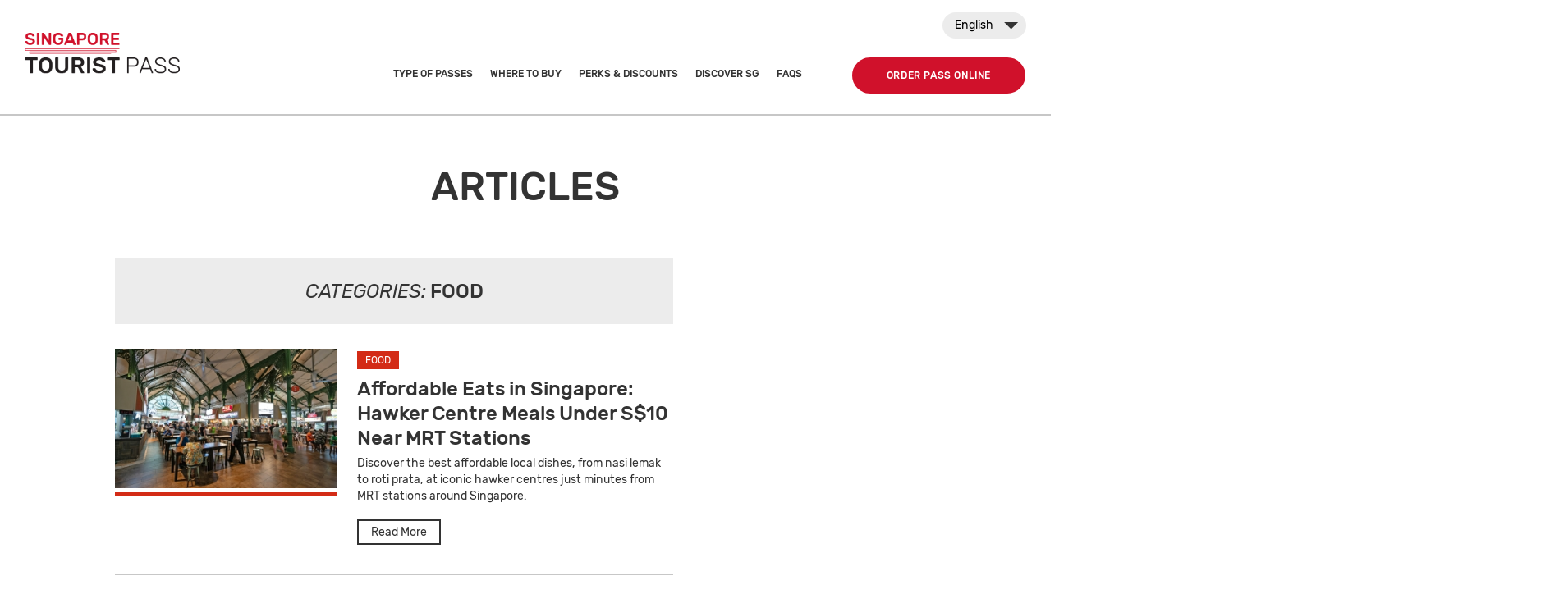

--- FILE ---
content_type: text/html; charset=utf-8
request_url: https://thesingaporetouristpass.com.sg/category/food/
body_size: 40027
content:
<!DOCTYPE html>


<html class="" xmlns="https://www.w3.org/1999/xhtml" lang="en-US" prefix="og: http://ogp.me/ns# fb: http://ogp.me/ns/fb#">
<head>
		<meta http-equiv="Content-Type" content="text/html; charset=utf-8"/>
	
	<!--[if lte IE 8]><script type="text/javascript" src="https://thesingaporetouristpass.com.sg/wp-content/themes/Avada/assets/js/html5shiv.js"></script><![endif]-->
						<meta name="viewport" content="width=device-width, initial-scale=1"/>	
		<link rel="shortcut icon" href="https://thesingaporetouristpass.com.sg/wp-content/uploads/2017/02/favicon-16x16-1.png" type="image/x-icon"/>

	


	
		<!-- For iPhone -->

		<link rel="apple-touch-icon-precomposed" href="https://thesingaporetouristpass.com.sg/wp-content/uploads/2017/02/favicon-57x57.png">

	


	
		<!-- For iPhone 4 Retina display -->

		<link rel="apple-touch-icon-precomposed" sizes="114x114" href="https://thesingaporetouristpass.com.sg/wp-content/uploads/2017/02/favicon-114x114.png">

	


	
		<!-- For iPad -->

		<link rel="apple-touch-icon-precomposed" sizes="72x72" href="https://thesingaporetouristpass.com.sg/wp-content/uploads/2017/02/favicon-72x72.png">

	


	
		<!-- For iPad Retina display -->

		<link rel="apple-touch-icon-precomposed" sizes="144x144" href="https://thesingaporetouristpass.com.sg/wp-content/uploads/2017/02/favicon-144x144.png">

	


	<meta name='robots' content='noindex, follow'/>
	<style>img:is([sizes="auto" i], [sizes^="auto," i]) {contain-intrinsic-size:3000px 1500px}</style>
	
	<!-- This site is optimized with the Yoast SEO plugin v25.5 - https://yoast.com/wordpress/plugins/seo/ -->
	<title>Food Archives - The Singapore Tourist Pass</title>
	<meta property="og:locale" content="en_US"/>
	<meta property="og:type" content="article"/>
	<meta property="og:title" content="Food Archives - The Singapore Tourist Pass"/>
	<meta property="og:url" content="https://thesingaporetouristpass.com.sg/category/food/"/>
	<meta property="og:site_name" content="The Singapore Tourist Pass"/>
	<meta name="twitter:card" content="summary_large_image"/>
	<script type="application/ld+json" class="yoast-schema-graph">{"@context":"https://schema.org","@graph":[{"@type":"CollectionPage","@id":"https://thesingaporetouristpass.com.sg/category/food/","url":"https://thesingaporetouristpass.com.sg/category/food/","name":"Food Archives - The Singapore Tourist Pass","isPartOf":{"@id":"https://thesingaporetouristpass.com.sg/#website"},"primaryImageOfPage":{"@id":"https://thesingaporetouristpass.com.sg/category/food/#primaryimage"},"image":{"@id":"https://thesingaporetouristpass.com.sg/category/food/#primaryimage"},"thumbnailUrl":"https://thesingaporetouristpass.com.sg/wp-content/uploads/2025/12/scribbling-geek-LtbG7ovtWIg-unsplash-scaled.jpg","breadcrumb":{"@id":"https://thesingaporetouristpass.com.sg/category/food/#breadcrumb"},"inLanguage":"en-US"},{"@type":"ImageObject","inLanguage":"en-US","@id":"https://thesingaporetouristpass.com.sg/category/food/#primaryimage","url":"https://thesingaporetouristpass.com.sg/wp-content/uploads/2025/12/scribbling-geek-LtbG7ovtWIg-unsplash-scaled.jpg","contentUrl":"https://thesingaporetouristpass.com.sg/wp-content/uploads/2025/12/scribbling-geek-LtbG7ovtWIg-unsplash-scaled.jpg","width":2560,"height":1707},{"@type":"BreadcrumbList","@id":"https://thesingaporetouristpass.com.sg/category/food/#breadcrumb","itemListElement":[{"@type":"ListItem","position":1,"name":"Home","item":"https://thesingaporetouristpass.com.sg/"},{"@type":"ListItem","position":2,"name":"Food"}]},{"@type":"WebSite","@id":"https://thesingaporetouristpass.com.sg/#website","url":"https://thesingaporetouristpass.com.sg/","name":"The Singapore Tourist Pass","description":"The only pass that gives you unlimited rides* on public transport!","publisher":{"@id":"https://thesingaporetouristpass.com.sg/#organization"},"potentialAction":[{"@type":"SearchAction","target":{"@type":"EntryPoint","urlTemplate":"https://thesingaporetouristpass.com.sg/?s={search_term_string}"},"query-input":{"@type":"PropertyValueSpecification","valueRequired":true,"valueName":"search_term_string"}}],"inLanguage":"en-US"},{"@type":"Organization","@id":"https://thesingaporetouristpass.com.sg/#organization","name":"Singapore Tourist Pass","url":"https://thesingaporetouristpass.com.sg/","logo":{"@type":"ImageObject","inLanguage":"en-US","@id":"https://thesingaporetouristpass.com.sg/#/schema/logo/image/","url":"https://thesingaporetouristpass.com.sg/wp-content/uploads/2017/02/stp-logo-2x-bg-1.png","contentUrl":"https://thesingaporetouristpass.com.sg/wp-content/uploads/2017/02/stp-logo-2x-bg-1.png","width":426,"height":140,"caption":"Singapore Tourist Pass"},"image":{"@id":"https://thesingaporetouristpass.com.sg/#/schema/logo/image/"},"sameAs":["https://www.instagram.com/singaporetouristpass/"]}]}</script>
	<!-- / Yoast SEO plugin. -->


<link rel='dns-prefetch' href='//www.googletagmanager.com'/>
<link rel='dns-prefetch' href='//fonts.googleapis.com'/>
<link rel='dns-prefetch' href='//pagead2.googlesyndication.com'/>
<link rel="alternate" type="application/rss+xml" title="The Singapore Tourist Pass &raquo; Feed" href="https://thesingaporetouristpass.com.sg/feed/"/>
<link rel="alternate" type="application/rss+xml" title="The Singapore Tourist Pass &raquo; Food Category Feed" href="https://thesingaporetouristpass.com.sg/category/food/feed/"/>
<script type="text/javascript">//<![CDATA[
window._wpemojiSettings={"baseUrl":"https:\/\/s.w.org\/images\/core\/emoji\/16.0.1\/72x72\/","ext":".png","svgUrl":"https:\/\/s.w.org\/images\/core\/emoji\/16.0.1\/svg\/","svgExt":".svg","source":{"concatemoji":"https:\/\/thesingaporetouristpass.com.sg\/wp-includes\/js\/wp-emoji-release.min.js?ver=6.8.3"}};!function(s,n){var o,i,e;function c(e){try{var t={supportTests:e,timestamp:(new Date).valueOf()};sessionStorage.setItem(o,JSON.stringify(t))}catch(e){}}function p(e,t,n){e.clearRect(0,0,e.canvas.width,e.canvas.height),e.fillText(t,0,0);var t=new Uint32Array(e.getImageData(0,0,e.canvas.width,e.canvas.height).data),a=(e.clearRect(0,0,e.canvas.width,e.canvas.height),e.fillText(n,0,0),new Uint32Array(e.getImageData(0,0,e.canvas.width,e.canvas.height).data));return t.every(function(e,t){return e===a[t]})}function u(e,t){e.clearRect(0,0,e.canvas.width,e.canvas.height),e.fillText(t,0,0);for(var n=e.getImageData(16,16,1,1),a=0;a<n.data.length;a++)if(0!==n.data[a])return!1;return!0}function f(e,t,n,a){switch(t){case"flag":return n(e,"\ud83c\udff3\ufe0f\u200d\u26a7\ufe0f","\ud83c\udff3\ufe0f\u200b\u26a7\ufe0f")?!1:!n(e,"\ud83c\udde8\ud83c\uddf6","\ud83c\udde8\u200b\ud83c\uddf6")&&!n(e,"\ud83c\udff4\udb40\udc67\udb40\udc62\udb40\udc65\udb40\udc6e\udb40\udc67\udb40\udc7f","\ud83c\udff4\u200b\udb40\udc67\u200b\udb40\udc62\u200b\udb40\udc65\u200b\udb40\udc6e\u200b\udb40\udc67\u200b\udb40\udc7f");case"emoji":return!a(e,"\ud83e\udedf")}return!1}function g(e,t,n,a){var r="undefined"!=typeof WorkerGlobalScope&&self instanceof WorkerGlobalScope?new OffscreenCanvas(300,150):s.createElement("canvas"),o=r.getContext("2d",{willReadFrequently:!0}),i=(o.textBaseline="top",o.font="600 32px Arial",{});return e.forEach(function(e){i[e]=t(o,e,n,a)}),i}function t(e){var t=s.createElement("script");t.src=e,t.defer=!0,s.head.appendChild(t)}"undefined"!=typeof Promise&&(o="wpEmojiSettingsSupports",i=["flag","emoji"],n.supports={everything:!0,everythingExceptFlag:!0},e=new Promise(function(e){s.addEventListener("DOMContentLoaded",e,{once:!0})}),new Promise(function(t){var n=function(){try{var e=JSON.parse(sessionStorage.getItem(o));if("object"==typeof e&&"number"==typeof e.timestamp&&(new Date).valueOf()<e.timestamp+604800&&"object"==typeof e.supportTests)return e.supportTests}catch(e){}return null}();if(!n){if("undefined"!=typeof Worker&&"undefined"!=typeof OffscreenCanvas&&"undefined"!=typeof URL&&URL.createObjectURL&&"undefined"!=typeof Blob)try{var e="postMessage("+g.toString()+"("+[JSON.stringify(i),f.toString(),p.toString(),u.toString()].join(",")+"));",a=new Blob([e],{type:"text/javascript"}),r=new Worker(URL.createObjectURL(a),{name:"wpTestEmojiSupports"});return void(r.onmessage=function(e){c(n=e.data),r.terminate(),t(n)})}catch(e){}c(n=g(i,f,p,u))}t(n)}).then(function(e){for(var t in e)n.supports[t]=e[t],n.supports.everything=n.supports.everything&&n.supports[t],"flag"!==t&&(n.supports.everythingExceptFlag=n.supports.everythingExceptFlag&&n.supports[t]);n.supports.everythingExceptFlag=n.supports.everythingExceptFlag&&!n.supports.flag,n.DOMReady=!1,n.readyCallback=function(){n.DOMReady=!0}}).then(function(){return e}).then(function(){var e;n.supports.everything||(n.readyCallback(),(e=n.source||{}).concatemoji?t(e.concatemoji):e.wpemoji&&e.twemoji&&(t(e.twemoji),t(e.wpemoji)))}))}((window,document),window._wpemojiSettings);
//]]></script>
<link rel='stylesheet' id='sbi_styles-css' href='https://thesingaporetouristpass.com.sg/wp-content/plugins/instagram-feed/css/sbi-styles.min.css?ver=6.9.1' type='text/css' media='all'/>
<style id='wp-emoji-styles-inline-css' type='text/css'>img.wp-smiley,img.emoji{display:inline!important;border:none!important;box-shadow:none!important;height:1em!important;width:1em!important;margin:0 .07em!important;vertical-align:-.1em!important;background:none!important;padding:0!important}</style>
<link rel='stylesheet' id='wp-block-library-css' href='https://thesingaporetouristpass.com.sg/wp-includes/css/dist/block-library/style.min.css?ver=6.8.3' type='text/css' media='all'/>
<style id='classic-theme-styles-inline-css' type='text/css'>.wp-block-button__link{color:#fff;background-color:#32373c;border-radius:9999px;box-shadow:none;text-decoration:none;padding:calc(.667em + 2px) calc(1.333em + 2px);font-size:1.125em}.wp-block-file__button{background:#32373c;color:#fff;text-decoration:none}</style>
<style id='global-styles-inline-css' type='text/css'>:root{--wp--preset--aspect-ratio--square:1;--wp--preset--aspect-ratio--4-3: 4/3;--wp--preset--aspect-ratio--3-4: 3/4;--wp--preset--aspect-ratio--3-2: 3/2;--wp--preset--aspect-ratio--2-3: 2/3;--wp--preset--aspect-ratio--16-9: 16/9;--wp--preset--aspect-ratio--9-16: 9/16;--wp--preset--color--black:#000;--wp--preset--color--cyan-bluish-gray:#abb8c3;--wp--preset--color--white:#fff;--wp--preset--color--pale-pink:#f78da7;--wp--preset--color--vivid-red:#cf2e2e;--wp--preset--color--luminous-vivid-orange:#ff6900;--wp--preset--color--luminous-vivid-amber:#fcb900;--wp--preset--color--light-green-cyan:#7bdcb5;--wp--preset--color--vivid-green-cyan:#00d084;--wp--preset--color--pale-cyan-blue:#8ed1fc;--wp--preset--color--vivid-cyan-blue:#0693e3;--wp--preset--color--vivid-purple:#9b51e0;--wp--preset--gradient--vivid-cyan-blue-to-vivid-purple:linear-gradient(135deg,rgba(6,147,227,1) 0%,#9b51e0 100%);--wp--preset--gradient--light-green-cyan-to-vivid-green-cyan:linear-gradient(135deg,#7adcb4 0%,#00d082 100%);--wp--preset--gradient--luminous-vivid-amber-to-luminous-vivid-orange:linear-gradient(135deg,rgba(252,185,0,1) 0%,rgba(255,105,0,1) 100%);--wp--preset--gradient--luminous-vivid-orange-to-vivid-red:linear-gradient(135deg,rgba(255,105,0,1) 0%,#cf2e2e 100%);--wp--preset--gradient--very-light-gray-to-cyan-bluish-gray:linear-gradient(135deg,#eee 0%,#a9b8c3 100%);--wp--preset--gradient--cool-to-warm-spectrum:linear-gradient(135deg,#4aeadc 0%,#9778d1 20%,#cf2aba 40%,#ee2c82 60%,#fb6962 80%,#fef84c 100%);--wp--preset--gradient--blush-light-purple:linear-gradient(135deg,#ffceec 0%,#9896f0 100%);--wp--preset--gradient--blush-bordeaux:linear-gradient(135deg,#fecda5 0%,#fe2d2d 50%,#6b003e 100%);--wp--preset--gradient--luminous-dusk:linear-gradient(135deg,#ffcb70 0%,#c751c0 50%,#4158d0 100%);--wp--preset--gradient--pale-ocean:linear-gradient(135deg,#fff5cb 0%,#b6e3d4 50%,#33a7b5 100%);--wp--preset--gradient--electric-grass:linear-gradient(135deg,#caf880 0%,#71ce7e 100%);--wp--preset--gradient--midnight:linear-gradient(135deg,#020381 0%,#2874fc 100%);--wp--preset--font-size--small:13px;--wp--preset--font-size--medium:20px;--wp--preset--font-size--large:36px;--wp--preset--font-size--x-large:42px;--wp--preset--spacing--20:.44rem;--wp--preset--spacing--30:.67rem;--wp--preset--spacing--40:1rem;--wp--preset--spacing--50:1.5rem;--wp--preset--spacing--60:2.25rem;--wp--preset--spacing--70:3.38rem;--wp--preset--spacing--80:5.06rem;--wp--preset--shadow--natural:6px 6px 9px rgba(0,0,0,.2);--wp--preset--shadow--deep:12px 12px 50px rgba(0,0,0,.4);--wp--preset--shadow--sharp:6px 6px 0 rgba(0,0,0,.2);--wp--preset--shadow--outlined:6px 6px 0 -3px rgba(255,255,255,1) , 6px 6px rgba(0,0,0,1);--wp--preset--shadow--crisp:6px 6px 0 rgba(0,0,0,1)}:where(.is-layout-flex){gap:.5em}:where(.is-layout-grid){gap:.5em}body .is-layout-flex{display:flex}.is-layout-flex{flex-wrap:wrap;align-items:center}.is-layout-flex > :is(*, div){margin:0}body .is-layout-grid{display:grid}.is-layout-grid > :is(*, div){margin:0}:where(.wp-block-columns.is-layout-flex){gap:2em}:where(.wp-block-columns.is-layout-grid){gap:2em}:where(.wp-block-post-template.is-layout-flex){gap:1.25em}:where(.wp-block-post-template.is-layout-grid){gap:1.25em}.has-black-color{color:var(--wp--preset--color--black)!important}.has-cyan-bluish-gray-color{color:var(--wp--preset--color--cyan-bluish-gray)!important}.has-white-color{color:var(--wp--preset--color--white)!important}.has-pale-pink-color{color:var(--wp--preset--color--pale-pink)!important}.has-vivid-red-color{color:var(--wp--preset--color--vivid-red)!important}.has-luminous-vivid-orange-color{color:var(--wp--preset--color--luminous-vivid-orange)!important}.has-luminous-vivid-amber-color{color:var(--wp--preset--color--luminous-vivid-amber)!important}.has-light-green-cyan-color{color:var(--wp--preset--color--light-green-cyan)!important}.has-vivid-green-cyan-color{color:var(--wp--preset--color--vivid-green-cyan)!important}.has-pale-cyan-blue-color{color:var(--wp--preset--color--pale-cyan-blue)!important}.has-vivid-cyan-blue-color{color:var(--wp--preset--color--vivid-cyan-blue)!important}.has-vivid-purple-color{color:var(--wp--preset--color--vivid-purple)!important}.has-black-background-color{background-color:var(--wp--preset--color--black)!important}.has-cyan-bluish-gray-background-color{background-color:var(--wp--preset--color--cyan-bluish-gray)!important}.has-white-background-color{background-color:var(--wp--preset--color--white)!important}.has-pale-pink-background-color{background-color:var(--wp--preset--color--pale-pink)!important}.has-vivid-red-background-color{background-color:var(--wp--preset--color--vivid-red)!important}.has-luminous-vivid-orange-background-color{background-color:var(--wp--preset--color--luminous-vivid-orange)!important}.has-luminous-vivid-amber-background-color{background-color:var(--wp--preset--color--luminous-vivid-amber)!important}.has-light-green-cyan-background-color{background-color:var(--wp--preset--color--light-green-cyan)!important}.has-vivid-green-cyan-background-color{background-color:var(--wp--preset--color--vivid-green-cyan)!important}.has-pale-cyan-blue-background-color{background-color:var(--wp--preset--color--pale-cyan-blue)!important}.has-vivid-cyan-blue-background-color{background-color:var(--wp--preset--color--vivid-cyan-blue)!important}.has-vivid-purple-background-color{background-color:var(--wp--preset--color--vivid-purple)!important}.has-black-border-color{border-color:var(--wp--preset--color--black)!important}.has-cyan-bluish-gray-border-color{border-color:var(--wp--preset--color--cyan-bluish-gray)!important}.has-white-border-color{border-color:var(--wp--preset--color--white)!important}.has-pale-pink-border-color{border-color:var(--wp--preset--color--pale-pink)!important}.has-vivid-red-border-color{border-color:var(--wp--preset--color--vivid-red)!important}.has-luminous-vivid-orange-border-color{border-color:var(--wp--preset--color--luminous-vivid-orange)!important}.has-luminous-vivid-amber-border-color{border-color:var(--wp--preset--color--luminous-vivid-amber)!important}.has-light-green-cyan-border-color{border-color:var(--wp--preset--color--light-green-cyan)!important}.has-vivid-green-cyan-border-color{border-color:var(--wp--preset--color--vivid-green-cyan)!important}.has-pale-cyan-blue-border-color{border-color:var(--wp--preset--color--pale-cyan-blue)!important}.has-vivid-cyan-blue-border-color{border-color:var(--wp--preset--color--vivid-cyan-blue)!important}.has-vivid-purple-border-color{border-color:var(--wp--preset--color--vivid-purple)!important}.has-vivid-cyan-blue-to-vivid-purple-gradient-background{background:var(--wp--preset--gradient--vivid-cyan-blue-to-vivid-purple)!important}.has-light-green-cyan-to-vivid-green-cyan-gradient-background{background:var(--wp--preset--gradient--light-green-cyan-to-vivid-green-cyan)!important}.has-luminous-vivid-amber-to-luminous-vivid-orange-gradient-background{background:var(--wp--preset--gradient--luminous-vivid-amber-to-luminous-vivid-orange)!important}.has-luminous-vivid-orange-to-vivid-red-gradient-background{background:var(--wp--preset--gradient--luminous-vivid-orange-to-vivid-red)!important}.has-very-light-gray-to-cyan-bluish-gray-gradient-background{background:var(--wp--preset--gradient--very-light-gray-to-cyan-bluish-gray)!important}.has-cool-to-warm-spectrum-gradient-background{background:var(--wp--preset--gradient--cool-to-warm-spectrum)!important}.has-blush-light-purple-gradient-background{background:var(--wp--preset--gradient--blush-light-purple)!important}.has-blush-bordeaux-gradient-background{background:var(--wp--preset--gradient--blush-bordeaux)!important}.has-luminous-dusk-gradient-background{background:var(--wp--preset--gradient--luminous-dusk)!important}.has-pale-ocean-gradient-background{background:var(--wp--preset--gradient--pale-ocean)!important}.has-electric-grass-gradient-background{background:var(--wp--preset--gradient--electric-grass)!important}.has-midnight-gradient-background{background:var(--wp--preset--gradient--midnight)!important}.has-small-font-size{font-size:var(--wp--preset--font-size--small)!important}.has-medium-font-size{font-size:var(--wp--preset--font-size--medium)!important}.has-large-font-size{font-size:var(--wp--preset--font-size--large)!important}.has-x-large-font-size{font-size:var(--wp--preset--font-size--x-large)!important}:where(.wp-block-post-template.is-layout-flex){gap:1.25em}:where(.wp-block-post-template.is-layout-grid){gap:1.25em}:where(.wp-block-columns.is-layout-flex){gap:2em}:where(.wp-block-columns.is-layout-grid){gap:2em}:root :where(.wp-block-pullquote){font-size:1.5em;line-height:1.6}</style>
<link rel='stylesheet' id='wpml-legacy-dropdown-click-0-css' href='https://thesingaporetouristpass.com.sg/wp-content/plugins/sitepress-multilingual-cms/templates/language-switchers/legacy-dropdown-click/style.min.css?ver=1' type='text/css' media='all'/>
<style id='wpml-legacy-dropdown-click-0-inline-css' type='text/css'>.wpml-ls-statics-shortcode_actions a, .wpml-ls-statics-shortcode_actions .wpml-ls-sub-menu a, .wpml-ls-statics-shortcode_actions .wpml-ls-sub-menu a:link, .wpml-ls-statics-shortcode_actions li:not(.wpml-ls-current-language) .wpml-ls-link, .wpml-ls-statics-shortcode_actions li:not(.wpml-ls-current-language) .wpml-ls-link:link {color:#fff;background-color:#000}.wpml-ls-statics-shortcode_actions .wpml-ls-sub-menu a:hover,.wpml-ls-statics-shortcode_actions .wpml-ls-sub-menu a:focus,.wpml-ls-statics-shortcode_actions .wpml-ls-sub-menu a:link:hover,.wpml-ls-statics-shortcode_actions .wpml-ls-sub-menu a:link:focus{color:#fff;background-color:#d32b16}.wpml-ls-statics-shortcode_actions .wpml-ls-current-language>a{color:#000}.wpml-ls-statics-shortcode_actions .wpml-ls-current-language:hover>a,.wpml-ls-statics-shortcode_actions .wpml-ls-current-language>a:focus{color:#000}.wpml-ls-legacy-dropdown-click{width:auto;display:inline-block;float:right}.wpml-ls-legacy-dropdown-click a span{margin-right:10px}.wpml-ls-legacy-dropdown-click a.wpml-ls-item-toggle,.wpml-ls-legacy-dropdown-click a.wpml-ls-item-toggle:hover,.wpml-ls-legacy-dropdown-click a.wpml-ls-item-toggle:focus{border:none;background:rgba(228,228,228,.7);font-family:Rubik-Regular;font-size:14px;line-height:16px;margin:0;border-radius:20px;padding-top:8px;padding-bottom:8px;padding-left:15px}.wpml-ls-legacy-dropdown-click a.wpml-ls-item-toggle:after{border:.6em solid transparent;border-top:.6em solid;top:calc(50% - .30em)}.wpml-ls-legacy-dropdown-click .wpml-ls-sub-menu{z-index:999;border:none}.wpml-ls-legacy-dropdown-click .wpml-ls-sub-menu a{border:none;font-size:14px;line-height:16px;padding:2px 10px 2px 15px}.wb_selector{max-width:1000px;margin:auto;position:relative}.wpml-ls-legacy-dropdown-click>ul{position:absolute;top:-45px;right:0}</style>
<link rel='stylesheet' id='avada-google-fonts-css' href='https://fonts.googleapis.com/css?family=Rubik+One%3A400%2C400italic%2C700%2C700italic&#038;subset=latin&#038;ver=6.8.3' type='text/css' media='all'/>
<link rel='stylesheet' id='avada-stylesheet-css' href='https://thesingaporetouristpass.com.sg/wp-content/themes/Avada/style.css?ver=3.8.8' type='text/css' media='all'/>
<!--[if lte IE 9]>
<link rel='stylesheet' id='avada-shortcodes-css' href='https://thesingaporetouristpass.com.sg/wp-content/themes/Avada/shortcodes.css?ver=3.8.8' type='text/css' media='all' />
<![endif]-->
<link rel='stylesheet' id='fontawesome-css' href='https://thesingaporetouristpass.com.sg/wp-content/themes/Avada/assets/fonts/fontawesome/font-awesome.css?ver=3.8.8' type='text/css' media='all'/>
<!--[if lte IE 9]>
<link rel='stylesheet' id='avada-IE-fontawesome-css' href='https://thesingaporetouristpass.com.sg/wp-content/themes/Avada/assets/fonts/fontawesome/font-awesome.css?ver=3.8.8' type='text/css' media='all' />
<![endif]-->
<!--[if lte IE 8]>
<link rel='stylesheet' id='avada-IE8-css' href='https://thesingaporetouristpass.com.sg/wp-content/themes/Avada/assets/css/ie8.css?ver=3.8.8' type='text/css' media='all' />
<![endif]-->
<!--[if IE]>
<link rel='stylesheet' id='avada-IE-css' href='https://thesingaporetouristpass.com.sg/wp-content/themes/Avada/assets/css/ie.css?ver=3.8.8' type='text/css' media='all' />
<![endif]-->
<link rel='stylesheet' id='avada-iLightbox-css' href='https://thesingaporetouristpass.com.sg/wp-content/themes/Avada/ilightbox.css?ver=3.8.8' type='text/css' media='all'/>
<link rel='stylesheet' id='avada-animations-css' href='https://thesingaporetouristpass.com.sg/wp-content/themes/Avada/animations.css?ver=3.8.8' type='text/css' media='all'/>
<link rel='stylesheet' id='slick-css-css' href='https://thesingaporetouristpass.com.sg/wp-content/themes/Avada/css/slick.css?ver=6.8.3' type='text/css' media='all'/>
<script type="text/javascript" src="https://thesingaporetouristpass.com.sg/wp-includes/js/jquery/jquery.min.js?ver=3.7.1" id="jquery-core-js"></script>
<script type="text/javascript" src="https://thesingaporetouristpass.com.sg/wp-includes/js/jquery/jquery-migrate.min.js?ver=3.4.1" id="jquery-migrate-js"></script>
<script type="text/javascript" src="https://thesingaporetouristpass.com.sg/wp-content/plugins/sitepress-multilingual-cms/templates/language-switchers/legacy-dropdown-click/script.min.js?ver=1" id="wpml-legacy-dropdown-click-0-js"></script>
<script type="text/javascript" src="https://thesingaporetouristpass.com.sg/wp-content/themes/Avada/js/slick.min.js?ver=6.8.3" id="slick-min-js-js"></script>
<script type="text/javascript" id="wpml-browser-redirect-js-extra">//<![CDATA[
var wpml_browser_redirect_params={"pageLanguage":"en","languageUrls":{"en_us":"https:\/\/thesingaporetouristpass.com.sg\/category\/food\/","en":"https:\/\/thesingaporetouristpass.com.sg\/category\/food\/","us":"https:\/\/thesingaporetouristpass.com.sg\/category\/food\/","zh-hans":"https:\/\/thesingaporetouristpass.com.sg\/cn\/category\/food-cn\/","cn":"https:\/\/thesingaporetouristpass.com.sg\/cn\/category\/food-cn\/","id_id":"https:\/\/thesingaporetouristpass.com.sg\/id\/category\/food-id\/","id":"https:\/\/thesingaporetouristpass.com.sg\/id\/category\/food-id\/"},"cookie":{"name":"_icl_visitor_lang_js","domain":"thesingaporetouristpass.com.sg","path":"\/","expiration":24}};
//]]></script>
<script type="text/javascript" src="https://thesingaporetouristpass.com.sg/wp-content/plugins/sitepress-multilingual-cms/dist/js/browser-redirect/app.js?ver=476000" id="wpml-browser-redirect-js"></script>

<!-- Google tag (gtag.js) snippet added by Site Kit -->

<!-- Google Analytics snippet added by Site Kit -->
<script type="text/javascript" src="https://www.googletagmanager.com/gtag/js?id=GT-5TQV2GB" id="google_gtagjs-js" async></script>
<script type="text/javascript" id="google_gtagjs-js-after">//<![CDATA[
window.dataLayer=window.dataLayer||[];function gtag(){dataLayer.push(arguments);}gtag("set","linker",{"domains":["thesingaporetouristpass.com.sg"]});gtag("js",new Date());gtag("set","developer_id.dZTNiMT",true);gtag("config","GT-5TQV2GB");
//]]></script>

<!-- End Google tag (gtag.js) snippet added by Site Kit -->
<link rel="https://api.w.org/" href="https://thesingaporetouristpass.com.sg/wp-json/"/><link rel="alternate" title="JSON" type="application/json" href="https://thesingaporetouristpass.com.sg/wp-json/wp/v2/categories/37"/><link rel="EditURI" type="application/rsd+xml" title="RSD" href="https://thesingaporetouristpass.com.sg/xmlrpc.php?rsd"/>
<meta name="generator" content="WordPress 6.8.3"/>
<meta name="generator" content="WPML ver:4.7.6 stt:66,1,25;"/>
<meta name="generator" content="Site Kit by Google 1.157.0"/><!-- This code is added by Analytify (7.0.2) https://analytify.io/ !-->
			<script async src="https://www.googletagmanager.com/gtag/js?id=?G-ZQVJ6PGGPF"></script>
			<script>window.dataLayer=window.dataLayer||[];function gtag(){dataLayer.push(arguments);}gtag('js',new Date());const configuration=JSON.parse('{"anonymize_ip":"false","forceSSL":"false","allow_display_features":"false","debug_mode":true}');const gaID='G-ZQVJ6PGGPF';gtag('config',gaID,configuration);</script>

			<!-- This code is added by Analytify (7.0.2) !-->	<script type="text/javascript">jQuery(function($){$('.js-open-modal').on('click',function(){var pot_id=$(this).attr('datapost-id');var dataExternalLink=jQuery(this).attr('data-external');var ajax_options={action:'link_click_counter',nonce:'e1e5dc4303',ajaxurl:'https://thesingaporetouristpass.com.sg/wp-admin/admin-ajax.php',post_id:pot_id};$.post(ajax_options.ajaxurl,ajax_options,function(response){if(response){if(dataExternalLink!=""||(typeof dataExternalLink!="undefined")){window.setTimeout(function(){window.location.href=dataExternalLink;$('a.js-modal-close.close').click();jQuery(".modal-overlay").remove();},5000);}else{return false;}}});return false;});});</script>
		<style>html[lang="zh-Hans"] .order-now{font-size:0!important}html[lang="zh-Hans"] .order-now:before{content:'立即购买';font-size:16px;color:#fff}</style>
    <script type="text/javascript">jQuery(document).ready(function($){$('.post-content').each(function(){$(this).contents().filter(function(){return this.nodeType===3&&this.nodeValue.indexOf("Click edit button to change this code.")>-1;}).remove();});});</script>
    
<!-- Google AdSense meta tags added by Site Kit -->
<meta name="google-adsense-platform-account" content="ca-host-pub-2644536267352236">
<meta name="google-adsense-platform-domain" content="sitekit.withgoogle.com">
<!-- End Google AdSense meta tags added by Site Kit -->
<!--[if IE 9]> <script>var _fusionParallaxIE9 = true;</script> <![endif]--><meta name="redi-version" content="1.2.7"/>
<!-- Google Tag Manager snippet added by Site Kit -->
<script type="text/javascript">//<![CDATA[
(function(w,d,s,l,i){w[l]=w[l]||[];w[l].push({'gtm.start':new Date().getTime(),event:'gtm.js'});var f=d.getElementsByTagName(s)[0],j=d.createElement(s),dl=l!='dataLayer'?'&l='+l:'';j.async=true;j.src='https://www.googletagmanager.com/gtm.js?id='+i+dl;f.parentNode.insertBefore(j,f);})(window,document,'script','dataLayer','GTM-5Q7H53PL');
//]]></script>

<!-- End Google Tag Manager snippet added by Site Kit -->

<!-- Google AdSense snippet added by Site Kit -->
<script type="text/javascript" async="async" src="https://pagead2.googlesyndication.com/pagead/js/adsbygoogle.js?client=ca-pub-8069296093191599&amp;host=ca-host-pub-2644536267352236" crossorigin="anonymous"></script>

<!-- End Google AdSense snippet added by Site Kit -->
<link rel="icon" href="https://thesingaporetouristpass.com.sg/wp-content/uploads/2017/02/cropped-favicon-144x144-1-32x32.png" sizes="32x32"/>
<link rel="icon" href="https://thesingaporetouristpass.com.sg/wp-content/uploads/2017/02/cropped-favicon-144x144-1-192x192.png" sizes="192x192"/>
<link rel="apple-touch-icon" href="https://thesingaporetouristpass.com.sg/wp-content/uploads/2017/02/cropped-favicon-144x144-1-180x180.png"/>
<meta name="msapplication-TileImage" content="https://thesingaporetouristpass.com.sg/wp-content/uploads/2017/02/cropped-favicon-144x144-1-270x270.png"/>
<style id='avada-stylesheet-inline-css' type='text/css'>.Avada_388{color:green;}body,html,html body.custom-background{background-color:#ffffff;}#main,#slidingbar,.fusion-footer-copyright-area,.fusion-footer-widget-area,.fusion-page-title-bar,.fusion-secondary-header,.header-v4 #small-nav,.header-v5 #small-nav,.sticky-header .sticky-shadow,.tfs-slider .slide-content-container{padding-left:30px;padding-right:30px;}.width-100 .fusion-section-separator,.width-100 .nonhundred-percent-fullwidth{padding-left:0px;padding-right:0px;margin-left:-0px;margin-right:-0px;}.width-100 .fullwidth-box,.width-100 .fusion-section-separator{margin-left:-0px!important;margin-right:-0px!important;}.fusion-mobile-menu-design-modern .fusion-mobile-nav-holder li a{padding-left:30px;padding-right:30px;}.fusion-mobile-menu-design-modern .fusion-mobile-nav-holder .fusion-mobile-nav-item .fusion-open-submenu{padding-right:35px;}.fusion-mobile-menu-design-modern .fusion-mobile-nav-holder .fusion-mobile-nav-item a{padding-left:30px;padding-right:30px;}.fusion-mobile-menu-design-modern .fusion-mobile-nav-holder .fusion-mobile-nav-item li a{padding-left:39px;}.fusion-mobile-menu-design-modern .fusion-mobile-nav-holder .fusion-mobile-nav-item li li a{padding-left:48px;}.fusion-mobile-menu-design-modern .fusion-mobile-nav-holder .fusion-mobile-nav-item li li li a{padding-left:57px;}.fusion-mobile-menu-design-modern .fusion-mobile-nav-holder .fusion-mobile-nav-item li li li li a{padding-left:66px;}.event-is-recurring:hover,.tooltip-shortcode,a:hover{color:#d32b16;}#main .about-author .title a:hover,#main .post h2 a:hover,#slidingbar-area .fusion-accordian .panel-title a:hover,#slidingbar-area ul li a:hover,#wrapper .fusion-widget-area .current-menu-item > a,#wrapper .fusion-widget-area .current-menu-item > a:before,#wrapper .fusion-widget-area .current_page_item > a,#wrapper .fusion-widget-area .current_page_item > a:before,#wrapper .jtwt .jtwt_tweet a:hover,.content-box-percentage,.fusion-accordian .panel-title a:hover,.fusion-content-widget-area .widget .recentcomments:hover:before,.fusion-content-widget-area .widget li a:hover,.fusion-content-widget-area .widget_archive li a:hover:before,.fusion-content-widget-area .widget_categories li a:hover,.fusion-content-widget-area .widget_categories li a:hover:before,.fusion-content-widget-area .widget_links li a:hover:before,.fusion-content-widget-area .widget_nav_menu li a:hover:before,.fusion-content-widget-area .widget_pages li a:hover:before,.fusion-content-widget-area .widget_recent_entries li a:hover:before,.fusion-copyright-notice a:hover,.fusion-date-and-formats .fusion-format-box i,.fusion-filters .fusion-filter.fusion-active a,.fusion-footer-widget-area .fusion-accordian .panel-title a:hover,.fusion-footer-widget-area .fusion-tabs-widget .tab-holder .news-list li .post-holder a:hover,.fusion-footer-widget-area a:hover,.fusion-footer-widget-area ul li a:hover,.fusion-popover,.fusion-read-more:hover:after,.more a:hover:after,.pagination-next:hover:after,.pagination-prev:hover:before,.price > .amount,.price ins .amount,.project-content .project-info .project-info-box a:hover,.side-nav .arrow:hover:after,.side-nav li.current_page_ancestor > a,.side-nav ul > li.current_page_item > a,.single-navigation a[rel=next]:hover:after,.single-navigation a[rel=prev]:hover:before,.slidingbar-area a:hover,.star-rating span:before,.star-rating:before,.tooltip-shortcode,h5.toggle:hover a,span.dropcap{color:#d32b16;}.fusion-accordian .panel-title a:hover .fa-fusion-box{background-color:#d32b16 !important;border-color:#d32b16 !important;}.fusion-content-widget-area .fusion-image-wrapper .fusion-rollover .fusion-rollover-content a:hover{color:#333333;}.star-rating span:before,.star-rating:before{color:#d32b16;}#slidingbar-area .tagcloud a:hover,.fusion-footer-widget-area .tagcloud a:hover,.tagcloud a:hover{color:#FFFFFF;text-shadow:none;-webkit-text-shadow:none;-moz-text-shadow:none;}#nav ul li > a:hover,#sticky-nav ul li > a:hover,#wrapper .fusion-tabs-widget .tab-holder .tabs li.active a,#wrapper .fusion-tabs.classic .nav-tabs > li.active .tab-link,#wrapper .fusion-tabs.classic .nav-tabs > li.active .tab-link:focus,#wrapper .fusion-tabs.classic .nav-tabs > li.active .tab-link:hover,#wrapper .fusion-tabs.vertical-tabs.classic .nav-tabs > li.active .tab-link,#wrapper .post-content blockquote,.fusion-filters .fusion-filter.fusion-active a,.pagination .current,.pagination a.inactive:hover,.progress-bar-content,.reading-box,.tagcloud a:hover{border-color:#d32b16;}#wrapper .side-nav li.current_page_item a{border-right-color:#d32b16;border-left-color:#d32b16;}#toTop:hover,#wrapper .search-table .search-button input[type="submit"]:hover,.circle-yes ul li:before,.fusion-accordian .panel-title .active .fa-fusion-box,.fusion-date-and-formats .fusion-date-box,.pagination .current,.progress-bar-content,.table-2 table thead,.tagcloud a:hover,ul.arrow li:before,ul.circle-yes li:before{background-color:#d32b16;}#fusion-gmap-container,#main,#sliders-container,#wrapper,.fusion-separator .icon-wrapper,body,html{background-color:#ffffff;}.fusion-footer-widget-area{background-color:#363839;border-color:#e9eaee;padding-top:;padding-bottom:;}#wrapper .fusion-footer-widget-area .fusion-tabs-widget .tab-holder .tabs li{border-color:#363839;}.fusion-footer-copyright-area{background-color:#282a2b;border-color:#4b4c4d;padding-top:40px;padding-bottom:40px;}.sep-boxed-pricing .panel-heading{background-color:#a0ce4e;border-color:#a0ce4e;}.full-boxed-pricing.fusion-pricing-table .standout .panel-heading h3,.fusion-pricing-table .panel-body .price .decimal-part,.fusion-pricing-table .panel-body .price .integer-part{color:#a0ce4e;}.fusion-image-wrapper .fusion-rollover{background-image:linear-gradient(top, rgba(160,206,78,0.8) 0%, rgba(160,206,78,0.8) 100%);background-image:-webkit-gradient(linear, left top, left bottom, color-stop(0, rgba(160,206,78,0.8)), color-stop(1, rgba(160,206,78,0.8)));background-image:filter: progid:DXImageTransform.Microsoft.gradient(startColorstr=#a0ce4e, endColorstr=#a0ce4e), progid: DXImageTransform.Microsoft.Alpha(Opacity=0);background-image:-webkit-linear-gradient(top, rgba(160,206,78,0.8) 0%, rgba(160,206,78,0.8) 100%);background-image:-moz-linear-gradient(top, rgba(160,206,78,0.8) 0%, rgba(160,206,78,0.8) 100%);background-image:-ms-linear-gradient(top, rgba(160,206,78,0.8) 0%, rgba(160,206,78,0.8) 100%);background-image:-o-linear-gradient(top, rgba(160,206,78,0.8) 0%, rgba(160,206,78,0.8) 100%);}.no-cssgradients .fusion-image-wrapper .fusion-rollover{background:#a0ce4e;}.fusion-image-wrapper:hover .fusion-rollover{filter:progid:DXImageTransform.Microsoft.gradient(startColorstr=#a0ce4e, endColorstr=#a0ce4e), progid: DXImageTransform.Microsoft.Alpha(Opacity=100);}#main .comment-submit,#reviews input#submit,.button-default,.button.default,.comment-form input[type="submit"],.fusion-button-default,.fusion-portfolio-one .fusion-button,.ticket-selector-submit-btn[type=submit]{background:#a0ce4e;color:#ffffff;filter:progid:DXImageTransform.Microsoft.gradient(startColorstr=#a0ce4e, endColorstr=#a0ce4e);transition:all .2s;-webkit-transition:all .2s;-moz-transition:all .2s;-ms-transition:all .2s;-o-transition:all .2s;}.link-type-button-bar .fusion-read-more,.no-cssgradients #main .comment-submit,.no-cssgradients #reviews input#submit,.no-cssgradients .button-default,.no-cssgradients .button.default,.no-cssgradients .comment-form input[type="submit"],.no-cssgradients .fusion-button-default,.no-cssgradients .fusion-portfolio-one .fusion-button,.no-cssgradients .ticket-selector-submit-btn[type="submit"]{background:#a0ce4e;}#main .comment-submit:hover,#reviews input#submit:hover,.button-default:hover,.button.default:hover,.comment-form input[type="submit"]:hover,.fusion-button-default:hover,.fusion-portfolio-one .fusion-button:hover,.ticket-selector-submit-btn[type="submit"]:hover{background:#96c346;color:#ffffff;filter:progid:DXImageTransform.Microsoft.gradient(startColorstr=#96c346, endColorstr=#96c346);}.no-cssgradients #main .comment-submit:hover,.no-cssgradients #reviews input#submit:hover,.no-cssgradients .button-default:hover,.no-cssgradients .comment-form input[type="submit"]:hover,.no-cssgradients .fusion-button-default:hover,.no-cssgradients .fusion-portfolio-one .fusion-button:hover,.no-cssgradients .ticket-selector-submit-btn[type="submit"]:hover,.no-cssgradinets .button.default:hover{background:#96c346 !important;}.link-type-button-bar .fusion-read-more,.link-type-button-bar .fusion-read-more:after,.link-type-button-bar .fusion-read-more:before{color:#ffffff;}.link-type-button-bar .fusion-read-more:hover,.link-type-button-bar .fusion-read-more:hover:after,.link-type-button-bar .fusion-read-more:hover:before,.link-type-button-bar.link-area-box:hover .fusion-read-more,.link-type-button-bar.link-area-box:hover .fusion-read-more:after,.link-type-button-bar.link-area-box:hover .fusion-read-more:before{color:#ffffff !important;}.fusion-image-wrapper .fusion-rollover .fusion-rollover-gallery,.fusion-image-wrapper .fusion-rollover .fusion-rollover-link{background-color:#333333;width:36px;height:36px;}.fusion-image-wrapper .fusion-rollover .fusion-rollover-content .fusion-rollover-categories,.fusion-image-wrapper .fusion-rollover .fusion-rollover-content .fusion-rollover-categories a,.fusion-image-wrapper .fusion-rollover .fusion-rollover-content .fusion-rollover-title a,.fusion-image-wrapper .fusion-rollover .fusion-rollover-content a,.fusion-rollover .fusion-rollover-content .fusion-rollover-title{color:#333333;}.fusion-page-title-bar{border-color:#d2d3d4;background-color:#ffffff;height:174px;}.fusion-footer-copyright-area > .fusion-row,.fusion-footer-widget-area > .fusion-row{padding-left:0px;padding-right:0px;}.fontawesome-icon.circle-yes{background-color:#333333;}.content-box-shortcode-timeline,.fontawesome-icon.circle-yes{border-color:#333333;}.fontawesome-icon,.fontawesome-icon.circle-yes,.post-content .error-menu li:after,.post-content .error-menu li:before{color:#ffffff;}.fusion-title .title-sep,.product .product-border{border-color:#e0dede;}.checkout .payment_methods .payment_box,.post-content blockquote,.review blockquote q{background-color:#f6f6f6;}.fusion-testimonials .author:after{border-top-color:#f6f6f6;}.post-content blockquote,.review blockquote q{color:#747474;}#nav ul li ul li a,#reviews #comments > h2,#sticky-nav ul li ul li a,#wrapper #nav ul li ul li > a,#wrapper #sticky-nav ul li ul li > a,.avada-container h3,.comment-form input[type="submit"],.ei-title h3,.fusion-blog-shortcode .fusion-timeline-date,.fusion-image-wrapper .fusion-rollover .fusion-rollover-content .fusion-rollover-categories,.fusion-image-wrapper .fusion-rollover .fusion-rollover-content .fusion-rollover-title,.fusion-image-wrapper .fusion-rollover .fusion-rollover-content .price,.fusion-image-wrapper .fusion-rollover .fusion-rollover-content a,.fusion-load-more-button,.fusion-page-title-bar h3,.meta .fusion-date,.more,.post-content blockquote,.project-content .project-info h4,.review blockquote div strong,.review blockquote q,.ticket-selector-submit-btn[type="submit"],body{font-family:'Rubik One', Arial, Helvetica, sans-serif;font-weight:400;}#slidingbar-area h3,.avada-container h3,.comment-form input[type="submit"],.fusion-footer-widget-area .widget-title,.fusion-footer-widget-area h3,.fusion-load-more-button,.project-content .project-info h4,.review blockquote div strong,.ticket-selector-submit-btn[type="submit"]{font-weight:bold;}.meta .fusion-date,.post-content blockquote,.review blockquote q{font-style:italic;}.side-nav li a{font-family:'Rubik One', Arial, Helvetica, sans-serif;font-weight:400;font-size:14px;}#main .post h2,#main .reading-box h2,#main h2,#wrapper .fusion-tabs-widget .tab-holder .tabs li a,.ei-title h2,.fusion-accordian .panel-heading a,.fusion-accordian .panel-title,.fusion-author .fusion-author-title,.fusion-carousel-title,.fusion-content-widget-area .widget h4,.fusion-countdown-heading,.fusion-countdown-subheading,.fusion-flip-box .flip-box-heading-back,.fusion-header-tagline,.fusion-image-wrapper .fusion-rollover .fusion-rollover-content .fusion-rollover-title,.fusion-image-wrapper .fusion-rollover .fusion-rollover-content .fusion-rollover-title a,.fusion-modal .modal-title,.fusion-page-title-bar h1,.fusion-person .person-desc .person-author .person-author-wrapper,.fusion-pricing-table .pricing-row,.fusion-pricing-table .title-row,.fusion-tabs .nav-tabs  li .fusion-tab-heading,.fusion-title h3,.main-flex .slide-content h2,.main-flex .slide-content h3,.popover .popover-title,.post-content h1,.post-content h2,.post-content h3,.post-content h4,.post-content h5,.post-content h6,.project-content h3,.share-box h4,table th{font-family:'Rubik One', Arial, Helvetica, sans-serif;}.project-content .project-info h4{font-family:'Rubik One', Arial, Helvetica, sans-serif;}#main .post h2,#main .reading-box h2,#main h2,#wrapper .fusion-tabs-widget .tab-holder .tabs li a,.ei-title h2,.fusion-accordian .panel-heading a,.fusion-accordian .panel-title,.fusion-author .fusion-author-title,.fusion-carousel-title,.fusion-content-widget-area .widget h4,.fusion-flip-box .flip-box-heading-back,.fusion-header-tagline,.fusion-image-wrapper .fusion-rollover .fusion-rollover-content .fusion-rollover-title,.fusion-image-wrapper .fusion-rollover .fusion-rollover-content .fusion-rollover-title a,.fusion-modal .modal-title,.fusion-page-title-bar h1,.fusion-person .person-desc .person-author .person-author-wrapper,.fusion-pricing-table .pricing-row,.fusion-pricing-table .title-row,.fusion-tabs .nav-tabs  li .fusion-tab-heading,.fusion-title h3,.main-flex .slide-content h2,.main-flex .slide-content h3,.popover .popover-title,.post-content h1,.post-content h2,.post-content h3,.post-content h4,.post-content h5,.post-content h6,.project-content h3,.share-box h4,table th{font-weight:400;}#slidingbar-area .widget-title,#slidingbar-area h3,.fusion-footer-widget-area .widget-title,.fusion-footer-widget-area h3{font-family:'Rubik One', Arial, Helvetica, sans-serif;font-weight:400;}.fusion-content-widget-area .jtwt .jtwt_tweet,.fusion-widget-area .slide-excerpt h2,.jtwt .jtwt_tweet,body{font-size:16px;line-height:24px;}#slidingbar-area ul,.fusion-footer-widget-area ul,.fusion-tabs-widget .tab-holder .news-list li .post-holder .meta,.fusion-tabs-widget .tab-holder .news-list li .post-holder a,.project-content .project-info h4{font-size:16px;line-height:24px;}.fusion-blog-layout-timeline .fusion-timeline-date{font-size:16;}.counter-box-content,.fusion-alert,.fusion-progressbar .sr-only,.post-content blockquote,.review blockquote q{font-size:16px;}#side-header .fusion-contact-info,#side-header .header-social .top-menu,.fusion-accordian .panel-body,.fusion-widget-area .slide-excerpt h2,.post-content blockquote,.project-content .project-info h4,.review blockquote q,body{line-height:24px;}.fusion-page-title-bar .fusion-breadcrumbs,.fusion-page-title-bar .fusion-breadcrumbs li,.fusion-page-title-bar .fusion-breadcrumbs li a{font-size:10px;}.sidebar .widget h4{font-size:13px;}#slidingbar-area .widget-title,#slidingbar-area h3{font-size:13px;line-height:13px;}.fusion-footer-widget-area .widget-title,.fusion-footer-widget-area h3{font-size:13px;line-height:13px;}.fusion-copyright-notice{font-size:12px;}#main .fusion-row,#slidingbar-area .fusion-row,.fusion-footer-copyright-area .fusion-row,.fusion-footer-widget-area .fusion-row,.fusion-page-title-row,.tfs-slider .slide-content-container .slide-content{max-width:1000px;}.post-content h1{font-size:34px;line-height:48px;}#main .fusion-portfolio h2,#wrapper  #main .post h2,#wrapper #main .post-content .fusion-title h2,#wrapper #main .post-content .title h2,#wrapper .fusion-title h2,#wrapper .post-content h2,#wrapper .title h2,h2.entry-title{font-size:22px;line-height:41px;}#main .fusion-portfolio h2,#wrapper #main .post h2,#wrapper #main .post-content .fusion-title h2,#wrapper #main .post-content .title h2,#wrapper .fusion-title h2,#wrapper .post-content h2,#wrapper .title h2,h2.entry-title{line-height:27px;}#wrapper #main .fusion-portfolio-content > h2.entry-title,#wrapper #main .fusion-post-content > h2.entry-title,#wrapper #main .post > h2.entry-title,#wrapper .fusion-events-shortcode .fusion-events-meta h2{font-size:18px;line-height:27px;}#wrapper #main #comments .fusion-title h3,#wrapper #main #respond .fusion-title h3,#wrapper #main .about-author .fusion-title h3,#wrapper #main .related-posts .fusion-title h3{font-size:18px;line-height:27px;}.fusion-person .person-author-wrapper .person-name,.post-content h3,.project-content h3{font-size:20px;line-height:24px;}.fusion-modal .modal-title{font-size:20px;line-height:36px;}.fusion-carousel-title,.fusion-person .person-author-wrapper .person-title,.fusion-portfolio-post .fusion-portfolio-content h4,.fusion-rollover .fusion-rollover-content .fusion-rollover-title,.post-content h4{font-size:16px;line-height:20px;}#reviews #comments > h2,#wrapper .fusion-tabs-widget .tab-holder .tabs li a,.fusion-flip-box .flip-box-heading-back,.person-author-wrapper,.popover .popover-title{font-size:16px;}.fusion-accordian .panel-title,.fusion-sharing-box h4,.fusion-tabs .nav-tabs > li .fusion-tab-heading,.fusion-widget-area .fusion-accordian .panel-title{font-size:16px;line-height:30px;}.post-content h5{font-size:13px;line-height:18px;}.post-content h6{font-size:11px;line-height:17px;}.ei-title h2{font-size:42px;line-height:63px;color:#333333;}.ei-title h3{font-size:20px;line-height:30px;color:#747474;}#wrapper .fusion-events-shortcode .fusion-events-meta h4,.fusion-carousel-meta,.fusion-image-wrapper .fusion-rollover .fusion-rollover-content .fusion-rollover-categories,.fusion-image-wrapper .fusion-rollover .fusion-rollover-content .fusion-rollover-categories a,.fusion-recent-posts .columns .column .meta,.fusion-single-line-meta{font-size:12px;line-height:18px;}.fusion-carousel-meta,.fusion-meta,.fusion-meta-info,.fusion-recent-posts .columns .column .meta,.post .single-line-meta{font-size:12px;}.fusion-image-wrapper .fusion-rollover .fusion-rollover-content .fusion-product-buttons a,.product-buttons a{font-size:12px;line-height:18px;}.page-links,.pagination,.pagination .pagination-next,.pagination .pagination-prev{font-size:12px;}#reviews #comments > h2,#wrapper .fusion-tabs-widget .tab-holder .news-list li .post-holder .meta,#wrapper .meta,.fusion-blog-timeline-layout .fusion-timeline-date,.fusion-content-widget-area .jtwt,.fusion-content-widget-area .widget .recentcomments,.fusion-content-widget-area .widget_archive li,.fusion-content-widget-area .widget_categories li,.fusion-content-widget-area .widget_links li,.fusion-content-widget-area .widget_meta li,.fusion-content-widget-area .widget_nav_menu li,.fusion-content-widget-area .widget_pages li,.fusion-content-widget-area .widget_recent_entries li,.fusion-rollover .price .amount,.post .post-content,.post-content blockquote,.project-content .project-info h4,.quantity .minus,.quantity .plus,.quantity .qty,.review blockquote div,.search input,.title-row,body{color:#747474;}.fusion-post-content h1,.post-content h1,.title h1{color:#333333;}#main .post h2,.cart-empty,.fusion-post-content h2,.fusion-title h2,.post-content h2,.search-page-search-form h2,.title h2{color:#333333;}.fusion-post-content h3,.fusion-title h3,.person-author-wrapper span,.post-content h3,.product-title,.project-content h3,.title h3{color:#333333;}#wrapper .fusion-tabs-widget .tab-holder .tabs li a,.fusion-accordian .panel-title a,.fusion-carousel-title,.fusion-content-widget-area .widget h4,.fusion-post-content h4,.fusion-tabs .nav-tabs > li .fusion-tab-heading,.fusion-title h4,.post-content h4,.project-content .project-info h4,.share-box h4,.title h4{color:#333333;}.fusion-post-content h5,.fusion-title h5,.post-content h5,.title h5{color:#333333;}.fusion-post-content h6,.fusion-title h6,.post-content h6,.title h6{color:#333333;}.fusion-page-title-bar h1,.fusion-page-title-bar h3{color:#333333;}.sep-boxed-pricing .panel-heading h3{color:#333333;}.full-boxed-pricing.fusion-pricing-table .panel-heading h3{color:#333333;}#main .post h2 a,.about-author .title a,.fusion-content-widget-area .widget .recentcomments,.fusion-content-widget-area .widget li a,.fusion-content-widget-area .widget_categories li,.fusion-load-more-button,.fusion-rollover a,.project-content .project-info .project-info-box a,.shop_attributes tr th,.single-navigation a[rel="next"]:after,.single-navigation a[rel="prev"]:before,body a,body a:after,body a:before{color:#333333;}body #toTop:before{color:#fff;}.fusion-page-title-bar .fusion-breadcrumbs,.fusion-page-title-bar .fusion-breadcrumbs a{color:#333333;}#slidingbar-area .fusion-title > *,#slidingbar-area .widget-title,#slidingbar-area h3{color:#DDDDDD;}#slidingbar-area,#slidingbar-area .fusion-column,#slidingbar-area .jtwt,#slidingbar-area .jtwt .jtwt_tweet{color:#8C8989;} #slidingbar-area .jtwt .jtwt_tweet a,#slidingbar-area .fusion-accordian .panel-title a,#wrapper #slidingbar-area .fusion-tabs-widget .tab-holder .tabs li a,.slidingbar-area a{color:#BFBFBF;}.sidebar .widget .heading h4,.sidebar .widget h4{color:#333333;}.sidebar .widget .heading .widget-title,.sidebar .widget .widget-title{background-color:transparent;}.fusion-footer-widget-area .widget-title,.fusion-footer-widget-area h3,.fusion-footer-widget-column .product-title{color:#DDDDDD;}.fusion-copyright-notice,.fusion-footer-widget-area,.fusion-footer-widget-area .jtwt,.fusion-footer-widget-area .jtwt .jtwt_tweet,.fusion-footer-widget-area article.col{color:#8C8989;}#wrapper .fusion-footer-widget-area .fusion-tabs-widget .tab-holder .tabs li a,.fusion-copyright-notice a,.fusion-footer-widget-area .fusion-accordian .panel-title a,.fusion-footer-widget-area .fusion-tabs-widget .tab-holder .news-list li .post-holder a,.fusion-footer-widget-area .jtwt .jtwt_tweet a,.fusion-footer-widget-area a{color:#BFBFBF;}#customer_login .col-1,#customer_login .col-2,#customer_login h2,#customer_login_box,#reviews li .comment-text,#small-nav,#wrapper .fusion-tabs-widget .tab-holder,#wrapper .side-nav li a,#wrapper .side-nav li.current_page_item li a,.avada-skin-rev,.chzn-container-single .chzn-single,.chzn-container-single .chzn-single div,.chzn-drop,.commentlist .the-comment,.es-carousel-wrapper.fusion-carousel-small .es-carousel ul li img,.fusion-accordian .fusion-panel,.fusion-author .fusion-author-social,.fusion-blog-layout-grid .post .flexslider,.fusion-blog-layout-grid .post .fusion-content-sep,.fusion-blog-layout-grid .post .post-wrapper,.fusion-content-widget-area .widget .recentcomments,.fusion-content-widget-area .widget li a,.fusion-content-widget-area .widget_archive li,.fusion-content-widget-area .widget_categories li,.fusion-content-widget-area .widget_links li,.fusion-content-widget-area .widget_meta li,.fusion-content-widget-area .widget_nav_menu li,.fusion-content-widget-area .widget_pages li,.fusion-content-widget-area .widget_recent_entries li,.fusion-counters-box .fusion-counter-box .counter-box-border,.fusion-filters,.fusion-layout-timeline .post,.fusion-layout-timeline .post .flexslider,.fusion-layout-timeline .post .fusion-content-sep,.fusion-portfolio .fusion-portfolio-boxed .fusion-content-sep,.fusion-portfolio .fusion-portfolio-boxed .fusion-portfolio-post-wrapper,.fusion-portfolio-one .fusion-portfolio-boxed .fusion-portfolio-post-wrapper,.fusion-tabs.vertical-tabs.clean .nav-tabs li .tab-link,.fusion-timeline-arrow,.fusion-timeline-date,.input-radio,.ls-avada,.page-links a,.pagination a.inactive,.panel.entry-content,.post .fusion-meta-info,.price_slider_wrapper,.progress-bar,.project-content .project-info .project-info-box,.quantity,.quantity .minus,.quantity .qty,.search-page-search-form,.sep-dashed,.sep-dotted,.sep-double,.sep-single,.side-nav,.side-nav li a,.single-navigation,.table,.table > tbody > tr > td,.table > tbody > tr > th,.table > tfoot > tr > td,.table > tfoot > tr > th,.table > thead > tr > td,.table > thead > tr > th,.table-1 table,.table-1 table th,.table-1 tr td,.table-2 table thead,.table-2 tr td,.tabs-vertical .tabs-container .tab_content,.tabs-vertical .tabset,.tagcloud a,.tkt-slctr-tbl-wrap-dv table,.tkt-slctr-tbl-wrap-dv tr td,h5.toggle.active + .toggle-content,tr td{border-color:#e0dede;}.price_slider_wrapper .ui-widget-content{background-color:#e0dede;}.fusion-load-more-button{background-color:#ebeaea;}.fusion-load-more-button:hover{background-color:rgba(235,234,234,0.8);}.quantity .minus,.quantity .plus{background-color:#fbfaf9;}.quantity .minus:hover,.quantity .plus:hover{background-color:#ffffff;}.sb-toggle-wrapper .sb-toggle:after{color:#ffffff;}#slidingbar-area .product_list_widget li,#slidingbar-area .widget_categories li a,#slidingbar-area .widget_recent_entries ul li,#slidingbar-area li.recentcomments,#slidingbar-area ul li a{border-bottom-color:#ffffff;}#slidingbar-area .fusion-accordian .fusion-panel,#slidingbar-area .tagcloud a,#wrapper #slidingbar-area .fusion-tabs-widget .tab-holder,#wrapper #slidingbar-area .fusion-tabs-widget .tab-holder .news-list li{border-color:#282A2B;}#wrapper .fusion-footer-widget-area .fusion-tabs-widget .tab-holder,#wrapper .fusion-footer-widget-area .fusion-tabs-widget .tab-holder .news-list li,.fusion-footer-widget-area .fusion-accordian .fusion-panel,.fusion-footer-widget-area .product_list_widget li,.fusion-footer-widget-area .tagcloud a,.fusion-footer-widget-area .widget_categories li a,.fusion-footer-widget-area .widget_recent_entries li,.fusion-footer-widget-area li.recentcomments,.fusion-footer-widget-area ul li a{border-color:#505152;}#comment-input input,#comment-textarea textarea,#wrapper .search-table .search-field input,#wrapper .select-arrow,.avada-select .select2-container .select2-choice,.avada-select .select2-container .select2-choice2,.avada-select-parent .select-arrow,.avada-select-parent select,.chzn-container .chzn-drop,.chzn-container-single .chzn-single,.comment-form-comment textarea,.input-text,.main-nav-search-form input,.post-password-form .password,.search-page-search-form input,input.s,input[type="text"],select,textarea{background-color:#ffffff;}#comment-input .placeholder,#comment-input input,#comment-textarea .placeholder,#comment-textarea textarea,#wrapper .search-table .search-field input,.avada-select .select2-container .select2-choice,.avada-select .select2-container .select2-choice2,.avada-select-parent select,.chzn-container .chzn-drop,.chzn-container-single .chzn-single,.comment-form-comment textarea,.input-text,.main-nav-search-form input,.post-password-form .password,.search-page-search-form input,input.s,input.s .placeholder,input[type="text"],select,textarea{color:#aaa9a9;}#comment-input input::-webkit-input-placeholder,#comment-textarea textarea::-webkit-input-placeholder,.comment-form-comment textarea::-webkit-input-placeholder,.input-text::-webkit-input-placeholder,.post-password-form .password::-webkit-input-placeholder,.searchform .s::-webkit-input-placeholder,input#s::-webkit-input-placeholder{color:#aaa9a9;}#comment-input input:-moz-placeholder,#comment-textarea textarea:-moz-placeholder,.comment-form-comment textarea:-moz-placeholder,.input-text:-moz-placeholder,.post-password-form .password:-moz-placeholder,.searchform .s:-moz-placeholder,input#s:-moz-placeholder{color:#aaa9a9;}#comment-input input::-moz-placeholder,#comment-textarea textarea::-moz-placeholder,.comment-form-comment textarea::-moz-placeholder,.input-text::-moz-placeholder,.post-password-form .password::-moz-placeholder,.searchform .s::-moz-placeholder,input#s::-moz-placeholder{color:#aaa9a9;}#comment-input input:-ms-input-placeholder,#comment-textarea textarea:-ms-input-placeholder,.comment-form-comment textarea:-ms-input-placeholder,.input-text:-ms-input-placeholder,.post-password-form .password::-ms-input-placeholder,.searchform .s:-ms-input-placeholder,input#s:-ms-input-placeholder{color:#aaa9a9;}#comment-input input,#comment-textarea textarea,#wrapper .search-table .search-field input,.avada-select .select2-container .select2-choice,.avada-select .select2-container .select2-choice .select2-arrow,.avada-select .select2-container .select2-choice2 .select2-arrow,.avada-select-parent .select-arrow,.avada-select-parent select,.chzn-container .chzn-drop,.chzn-container-single .chzn-single,.comment-form-comment textarea,.gravity-select-parent .select-arrow,.input-text,.main-nav-search-form input,.post-password-form .password,.search-page-search-form input,.select-arrow,input.s,input[type="text"],select,textarea{border-color:#d2d2d2;}#comment-input input,.avada-select .select2-container .select2-choice,.avada-select-parent select,.chzn-container .chzn-drop,.chzn-container-single .chzn-single,.input-text:not(textarea),.main-nav-search-form input,.post-password-form .password,.search-page-search-form input,.searchform .search-table .search-field input,input.s,input[type="text"],select{height:29px;padding-top:0;padding-bottom:0;}.avada-select .select2-container .select2-choice .select2-arrow,.avada-select .select2-container .select2-choice2 .select2-arrow,.searchform .search-table .search-button input[type="submit"]{height:29px;width:29px;line-height:29px;}.select2-container .select2-choice > .select2-chosen{line-height:29px;}.select-arrow,.select2-arrow{color:#d2d2d2;}.fusion-page-title-bar h1{font-size:18px;line-height:normal;}.fusion-page-title-bar h3{font-size:14px;line-height:26px;}#content{width:71%;}#main .sidebar{width:23%;background-color:transparent;padding:0;}.double-sidebars #content{width:52%;margin-left:24%;}.double-sidebars #main #sidebar{width:21%;margin-left:-76%;}.double-sidebars #main #sidebar-2{width:21%;margin-left:3%;}.fusion-accordian .panel-title a .fa-fusion-box{background-color:#333333;}.progress-bar-content{background-color:#a0ce4e;border-color:#a0ce4e;}.content-box-percentage{color:#a0ce4e;}.progress-bar{background-color:#f6f6f6;border-color:#f6f6f6;}#wrapper .fusion-date-and-formats .fusion-format-box, .tribe-mini-calendar-event .list-date .list-dayname{background-color:#eef0f2;}.fusion-carousel .fusion-carousel-nav .fusion-nav-next,.fusion-carousel .fusion-carousel-nav .fusion-nav-prev{background-color:rgba(0,0,0,0.6);}.fusion-carousel .fusion-carousel-nav .fusion-nav-next:hover,.fusion-carousel .fusion-carousel-nav .fusion-nav-prev:hover{background-color:rgba(0,0,0,0.7);}.fusion-flexslider .flex-direction-nav .flex-next,.fusion-flexslider .flex-direction-nav .flex-prev{background-color:rgba(0,0,0,0.6);}.fusion-flexslider .flex-direction-nav .flex-next:hover,.fusion-flexslider .flex-direction-nav .flex-prev:hover{background-color:rgba(0,0,0,0.7);}.content-boxes .col{background-color:transparent;}#wrapper .fusion-content-widget-area .fusion-tabs-widget .tabs-container{background-color:#ffffff;}body .fusion-content-widget-area .fusion-tabs-widget .tab-hold .tabs li{border-right:1px solid #ffffff;}.fusion-content-widget-area .fusion-tabs-widget .tab-holder .tabs li a,body .fusion-content-widget-area .fusion-tabs-widget .tab-holder .tabs li a{background:#ebeaea;border-bottom:0;color:#747474;}body .fusion-content-widget-area .fusion-tabs-widget .tab-hold .tabs li a:hover{background:#ffffff;border-bottom:0;}body .fusion-content-widget-area .fusion-tabs-widget .tab-hold .tabs li.active a,body .fusion-content-widget-area .fusion-tabs-widget .tab-holder .tabs li.active a{background:#ffffff;border-bottom:0;border-top-color:#d32b16;}#wrapper .fusion-content-widget-area .fusion-tabs-widget .tab-holder,.fusion-content-widget-area .fusion-tabs-widget .tab-holder .news-list li{border-color:#ebeaea;}.fusion-single-sharing-box{background-color:#f6f6f6;}.fusion-blog-layout-grid .post .fusion-post-wrapper,.fusion-blog-layout-timeline .post,.fusion-events-shortcode .fusion-layout-column,.fusion-portfolio.fusion-portfolio-boxed .fusion-portfolio-content-wrapper,.products li.product{background-color:transparent;}.fusion-blog-layout-grid .post .flexslider,.fusion-blog-layout-grid .post .fusion-content-sep,.fusion-blog-layout-grid .post .fusion-post-wrapper,.fusion-blog-layout-timeline .fusion-timeline-date,.fusion-blog-layout-timeline .fusion-timeline-line,.fusion-blog-layout-timeline .post,.fusion-blog-layout-timeline .post .flexslider,.fusion-blog-layout-timeline .post .fusion-content-sep,.fusion-blog-timeline-layout .post,.fusion-blog-timeline-layout .post .flexslider,.fusion-blog-timeline-layout .post .fusion-content-sep,.fusion-events-shortcode .fusion-layout-column,.fusion-portfolio.fusion-portfolio-boxed .fusion-content-sep,.fusion-portfolio.fusion-portfolio-boxed .fusion-portfolio-content-wrapper,.product .product-buttons,.product-buttons,.product-buttons-container,.product-details-container,.products li{border-color:#ebeaea;}.fusion-blog-layout-timeline .fusion-timeline-circle,.fusion-blog-layout-timeline .fusion-timeline-date,.fusion-blog-timeline-layout .fusion-timeline-circle,.fusion-blog-timeline-layout .fusion-timeline-date{background-color:#ebeaea;}.fusion-blog-timeline-layout .fusion-timeline-arrow:before,.fusion-blog-timeline-layout .fusion-timeline-icon,.fusion-timeline-arrow:before,.fusion-timeline-icon{color:#ebeaea;}div.indicator-hint{background:#ebeaea;border-color:#ebeaea;}#posts-container.fusion-blog-layout-grid{margin:-20px -20px 0 -20px;}#posts-container.fusion-blog-layout-grid .fusion-post-grid{padding:20px;}.quicktags-toolbar input{background:linear-gradient(to top, #ffffff, #ffffff ) #3E3E3E;background:-webkit-linear-gradient(to top, #ffffff, #ffffff ) #3E3E3E;background:-moz-linear-gradient(to top, #ffffff, #ffffff ) #3E3E3E;background:-ms-linear-gradient(to top, #ffffff, #ffffff ) #3E3E3E;background:-o-linear-gradient(to top, #ffffff, #ffffff ) #3E3E3E;background-image:-webkit-gradient( linear, left top, left bottom, color-stop(0, #ffffff), color-stop(1, #ffffff));filter:progid:DXImageTransform.Microsoft.gradient(startColorstr=#ffffff, endColorstr=#ffffff), progid: DXImageTransform.Microsoft.Alpha(Opacity=0);border:1px solid #d2d2d2;color:#aaa9a9;}.quicktags-toolbar input:hover{background:#ffffff;}.ei-slider{width:100%;height:400px;}#comment-submit,#reviews input#submit,.button.default,.fusion-button.fusion-button-default,.ticket-selector-submit-btn[type="submit"]{border-color:#ffffff;}#comment-submit:hover,#reviews input#submit:hover,.button.default:hover,.fusion-button.fusion-button-default:hover,.ticket-selector-submit-btn[type="submit"]:hover{border-color:#ffffff;}.button.default,.fusion-button-default{padding:13px 29px;line-height:17px;font-size:14px;}.button.default.button-3d.button-small,.fusion-button.button-small.button-3d,.fusion-button.fusion-button-3d.fusion-button-small,.ticket-selector-submit-btn[type="submit"]{box-shadow:inset 0px 1px 0px #ffffff, 0px 2px 0px #54770F, 1px 4px 4px 2px rgba(0, 0, 0, 0.3);-webkit-box-shadow:inset 0px 1px 0px #ffffff, 0px 2px 0px #54770F, 1px 4px 4px 2px rgba(0, 0, 0, 0.3);-moz-box-shadow:inset 0px 1px 0px #ffffff, 0px 2px 0px #54770F, 1px 4px 4px 2px rgba(0, 0, 0, 0.3);}.button.default.button-3d.button-small:active,.fusion-button.button-small.button-3d:active,.fusion-button.fusion-button-3d.fusion-button-small:active,.ticket-selector-submit-btn[type="submit"]:active{box-shadow:inset 0px 1px 0px #ffffff, 0px 1px 0px #54770F, 1px 4px 4px 2px rgba(0, 0, 0, 0.3);-webkit-box-shadow:inset 0px 1px 0px #ffffff, 0px 1px 0px #54770F, 1px 4px 4px 2px rgba(0, 0, 0, 0.3);-moz-box-shadow:inset 0px 1px 0px #ffffff, 0px 1px 0px #54770F, 1px 4px 4px 2px rgba(0, 0, 0, 0.3);}.button.default.button-3d.button-medium,.fusion-button.button-medium.button-3d,.fusion-button.fusion-button-3d.fusion-button-medium{box-shadow:inset 0px 1px 0px #ffffff, 0px 3px 0px #54770F, 1px 5px 5px 3px rgba(0, 0, 0, 0.3);-webkit-box-shadow:inset 0px 1px 0px #ffffff, 0px 3px 0px #54770F, 1px 5px 5px 3px rgba(0, 0, 0, 0.3);-moz-box-shadow:inset 0px 1px 0px #ffffff, 0px 3px 0px #54770F, 1px 5px 5px 3px rgba(0, 0, 0, 0.3);}.button.default.button-3d.button-medium:active,.fusion-button.button-medium.button-3d:active,.fusion-button.fusion-button-3d.fusion-button-medium:active{box-shadow:inset 0px 1px 0px #ffffff, 0px 1px 0px #54770F, 1px 5px 5px 3px rgba(0, 0, 0, 0.3);-webkit-box-shadow:inset 0px 1px 0px #ffffff, 0px 1px 0px #54770F, 1px 5px 5px 3px rgba(0, 0, 0, 0.3);-moz-box-shadow:inset 0px 1px 0px #ffffff, 0px 1px 0px #54770F, 1px 5px 5px 3px rgba(0, 0, 0, 0.3);}.button.default.button-3d.button-large,.fusion-button.button-large.button-3d,.fusion-button.fusion-button-3d.fusion-button-large{box-shadow:inset 0px 1px 0px #ffffff, 0px 4px 0px #54770F, 1px 5px 6px 3px rgba(0, 0, 0, 0.3);-webkit-box-shadow:inset 0px 1px 0px #ffffff, 0px 4px 0px #54770F, 1px 5px 6px 3px rgba(0, 0, 0, 0.3);-moz-box-shadow:inset 0px 1px 0px #ffffff, 0px 4px 0px #54770F, 1px 5px 6px 3px rgba(0, 0, 0, 0.3);}.button.default.button-3d.button-large:active,.fusion-button.button-large.button-3d:active,.fusion-button.fusion-button-3d.fusion-button-large:active{box-shadow:inset 0px 1px 0px #ffffff, 0px 1px 0px #54770F, 1px 6px 6px 3px rgba(0, 0, 0, 0.3);-webkit-box-shadow:inset 0px 1px 0px #ffffff, 0px 1px 0px #54770F, 1px 6px 6px 3px rgba(0, 0, 0, 0.3);-moz-box-shadow:inset 0px 1px 0px #ffffff, 0px 1px 0px #54770F, 1px 6px 6px 3px rgba(0, 0, 0, 0.3);}.button.default.button-3d.button-xlarge,.fusion-button.button-xlarge.button-3d,.fusion-button.fusion-button-3d.fusion-button-xlarge{box-shadow:inset 0px 1px 0px #ffffff, 0px 5px 0px #54770F, 1px 7px 7px 3px rgba(0, 0, 0, 0.3);-webkit-box-shadow:inset 0px 1px 0px #ffffff, 0px 5px 0px #54770F, 1px 7px 7px 3px rgba(0, 0, 0, 0.3);-moz-box-shadow:inset 0px 1px 0px #ffffff, 0px 5px 0px #54770F, 1px 7px 7px 3px rgba(0, 0, 0, 0.3);}.button.default.button-3d.button-xlarge:active,.fusion-button.button-xlarge.button-3d:active,.fusion-button.fusion-button-3d.fusion-button-xlarge:active{box-shadow:inset 0px 1px 0px #ffffff, 0px 2px 0px #54770F, 1px 7px 7px 3px rgba(0, 0, 0, 0.3);-webkit-box-shadow:inset 0px 1px 0px #ffffff, 0px 2px 0px #54770F, 1px 7px 7px 3px rgba(0, 0, 0, 0.3);-moz-box-shadow:inset 0px 1px 0px #ffffff, 0px 2px 0px #54770F, 1px 7px 7px 3px rgba(0, 0, 0, 0.3);}#comment-submit,#reviews input#submit,.button-default,.button.default,.fusion-button,.fusion-button-default{border-width:0px;border-style:solid;}.button.default:hover,.fusion-button.button-default:hover,.ticket-selector-submit-btn[type="submit"]{border-width:0px;border-style:solid;}.fusion-menu-item-button .menu-text{border-color:#fff;}.fusion-menu-item-button:hover .menu-text{border-color:#fff;}#comment-submit,#reviews input#submit,.button-default,.button.default,.fusion-button-default,.ticket-selector-submit-btn[type="submit"]{border-radius:2px;-webkit-border-radius:2px;}.reading-box{background-color:#f6f6f6;}.isotope .isotope-item{transition-property:top, left, opacity;-webkit-transition-property:top, left, opacity;-moz-transition-property:top, left, opacity;-ms-transition-property:top, left, opacity;-o-transition-property:top, left, opacity;}.comment-form input[type="submit"],.fusion-button,.fusion-load-more-button,.ticket-selector-submit-btn[type="submit"]{font-family:'Rubik One', Arial, Helvetica, sans-serif;font-weight:700;}.fusion-image-wrapper .fusion-rollover .fusion-rollover-gallery:before,.fusion-image-wrapper .fusion-rollover .fusion-rollover-link:before{font-size:15px;margin-left:-7px;line-height:36px;color:#ffffff;}.fusion-title-size-one,h1{margin-top:0.67em;margin-bottom:0.67em;}.fusion-title-size-two,h2{margin-top:0em;margin-bottom:1.1em;}.fusion-title-size-three,h3{margin-top:1em;margin-bottom:1em;}.fusion-title-size-four,h4{margin-top:1.33em;margin-bottom:1.33em;}.fusion-title-size-five,h5{margin-top:1.67em;margin-bottom:1.67em;}.fusion-title-size-six,h6{margin-top:2.33em;margin-bottom:2.33em;}.fusion-logo{margin-top:0px;margin-right:0px;margin-bottom:0px;margin-left:0px;}.fusion-header-wrapper .fusion-row{padding-left:0px;padding-right:0px;max-width:1000px;}.fusion-header-v2 .fusion-header,.fusion-header-v3 .fusion-header,.fusion-header-v4 .fusion-header,.fusion-header-v5 .fusion-header{border-bottom-color:#e5e5e5;}#side-header .fusion-secondary-menu-search-inner{border-top-color:#e5e5e5;}.fusion-header .fusion-row{padding-top:0px;padding-bottom:0px;}.fusion-secondary-header{background-color:#a0ce4e;font-size:12px;color:#747474;border-bottom-color:#e5e5e5;}.fusion-secondary-header a,.fusion-secondary-header a:hover{color:#747474;}.fusion-header-v2 .fusion-secondary-header{border-top-color:#d32b16;}.fusion-mobile-menu-design-modern .fusion-secondary-header .fusion-alignleft{border-bottom-color:#e5e5e5;}.fusion-header-tagline{font-size:16px;color:#747474;}.fusion-mobile-menu-sep,.fusion-secondary-main-menu{border-bottom-color:#e5e5e5;}#side-header{width:0px;padding-top:0px;padding-bottom:0px;border-color:#e5e5e5;}#side-header .side-header-content{padding-left:0px;padding-right:0px;}#side-header .fusion-main-menu > ul > li > a{padding-left:0px;padding-right:0px;border-top-color:#e5e5e5;border-bottom-color:#e5e5e5;text-align:center;height:auto;min-height:40px;}.side-header-left .fusion-main-menu > ul > li > a > .fusion-caret{right:0px;}.side-header-right .fusion-main-menu > ul > li > a > .fusion-caret{left:0px;}#side-header .fusion-main-menu > ul > li.current-menu-ancestor > a,#side-header .fusion-main-menu > ul > li.current-menu-item > a{color:#a0ce4e;border-right-color:#a0ce4e;border-left-color:#a0ce4e;}body.side-header-left #side-header .fusion-main-menu > ul > li > ul{left:-1px;}body.side-header-left #side-header .fusion-main-menu .fusion-custom-menu-item-contents{top:0;left:-1px;}#side-header .fusion-main-menu .fusion-main-menu-search .fusion-custom-menu-item-contents{border-top-width:1px;border-top-style:solid;}#side-header .fusion-secondary-menu > ul > li > a,#side-header .side-header-content-1,#side-header .side-header-content-2{color:#747474;font-size:12px;}.side-header-right #side-header .fusion-main-menu ul .fusion-dropdown-menu .sub-menu,.side-header-right #side-header .fusion-main-menu ul .fusion-dropdown-menu .sub-menu li ul,.side-header-right #side-header .fusion-main-menu ul .fusion-menu-login-box .sub-menu{left:-149px;}.side-header-right #side-header .fusion-main-menu-search .fusion-custom-menu-item-contents{left:-250px;}.side-header-right #side-header .fusion-main-menu-cart .fusion-custom-menu-item-contents{left:-180px;}.fusion-main-menu > ul > li{padding-right:1px;}.fusion-main-menu > ul > li > a{height:40px;line-height:40px;font-family:'Rubik One', Arial, Helvetica, sans-serif;font-weight:400;font-size:17px;color:#333333;}.fusion-megamenu-icon img{max-height:17px;}.fusion-main-menu > ul > li > a:hover{color:#a0ce4e;border-color:#a0ce4e;}.fusion-main-menu > ul > .fusion-menu-item-button > a:hover{border-color:transparent;}.fusion-main-menu .current-menu-ancestor > a,.fusion-main-menu .current-menu-item > a,.fusion-main-menu .current-menu-parent > a,.fusion-main-menu .current_page_item > a{color:#a0ce4e;border-color:#a0ce4e;}.fusion-main-menu > ul > .fusion-menu-item-button > a{border-color:transparent;}.fusion-main-menu .fusion-main-menu-icon:after{color:#333333;height:17px;width:17px;}.fusion-main-menu .fusion-main-menu-icon:hover{border-color:transparent;}.fusion-main-menu .fusion-main-menu-icon:hover:after{color:#a0ce4e;}.fusion-main-menu .fusion-main-menu-icon-active:after,.fusion-main-menu .fusion-main-menu-search-open .fusion-main-menu-icon:after{color:#a0ce4e;}.fusion-main-menu .sub-menu{background-color:#f2efef;width:149px;border-top:3px solid #a0ce4e;font-family:'Rubik One', Arial, Helvetica, sans-serif;font-weight:400;box-shadow:1px 1px 30px rgba(0, 0, 0, 0.06);-webkit-box-shadow:1px 1px 30px rgba(0, 0, 0, 0.06);-moz-box-shadow:1px 1px 30px rgba(0, 0, 0, 0.06);}.fusion-main-menu .sub-menu ul{left:149px;top:-3px;}.fusion-main-menu .sub-menu li a{border-bottom:1px solid #dcdadb;padding-top:7px;padding-bottom:7px;color:#333333;font-family:'Rubik One', Arial, Helvetica, sans-serif;font-weight:400;font-size:13px;}.fusion-main-menu .sub-menu li a:hover{background-color:#f8f8f8;}.fusion-main-menu .sub-menu .current-menu-item > a,.fusion-main-menu .sub-menu .current-menu-parent > a,.fusion-main-menu .sub-menu .current_page_item > a{background-color:#f8f8f8;}.fusion-main-menu .fusion-custom-menu-item-contents{font-family:'Rubik One', Arial, Helvetica, sans-serif;font-weight:400;}.fusion-main-menu .fusion-main-menu-cart .fusion-custom-menu-item-contents,.fusion-main-menu .fusion-main-menu-search .fusion-custom-menu-item-contents,.fusion-main-menu .fusion-menu-login-box .fusion-custom-menu-item-contents{background-color:#f2efef;border-color:#dcdadb;}.fusion-secondary-menu > ul > li{border-color:#e5e5e5;}.fusion-secondary-menu > ul > li > a{height:44px;line-height:44px;}.fusion-secondary-menu .sub-menu{width:100px;background-color:#ffffff;border-color:#e5e5e5;}.fusion-secondary-menu .sub-menu a{border-color:#e5e5e5;color:#747474;}.fusion-secondary-menu .sub-menu a:hover{background-color:#fafafa;color:#333333;}.fusion-secondary-menu > ul > li > .sub-menu .sub-menu{left:100px;}.fusion-secondary-menu .fusion-custom-menu-item-contents{background-color:#ffffff;border-color:#e5e5e5;color:#747474;}.fusion-secondary-menu .fusion-secondary-menu-icon,.fusion-secondary-menu .fusion-secondary-menu-icon:hover{color:#333333;}.fusion-secondary-menu .fusion-menu-cart-items a{color:#747474;}.fusion-secondary-menu .fusion-menu-cart-item a{border-color:#e5e5e5;}.fusion-secondary-menu .fusion-menu-cart-item img{border-color:#e0dede;}.fusion-secondary-menu .fusion-menu-cart-item a:hover{background-color:#fafafa;color:#333333;}.fusion-secondary-menu-icon{background-color:#fafafa;color:#333333;}.fusion-secondary-menu-icon:after,.fusion-secondary-menu-icon:before{color:#333333;}.fusion-contact-info{line-height:44px;}.fusion-megamenu-holder{border-color:#a0ce4e;}.fusion-megamenu{background-color:#f2efef;box-shadow:1px 1px 30px rgba(0, 0, 0, 0.06);-webkit-box-shadow:1px 1px 30px rgba(0, 0, 0, 0.06);-moz-box-shadow:1px 1px 30px rgba(0, 0, 0, 0.06);}.fusion-megamenu-wrapper .fusion-megamenu-submenu{border-color:#dcdadb;}.fusion-megamenu-wrapper .fusion-megamenu-submenu .sub-menu a{padding-top:5px;padding-bottom:5px;}.fusion-megamenu-wrapper .fusion-megamenu-submenu > a:hover{background-color:#f8f8f8;color:#333333;font-family:'Rubik One', Arial, Helvetica, sans-serif;font-weight:400;font-size:13;}.fusion-megamenu-title{font-family:'Rubik One', Arial, Helvetica, sans-serif;font-weight:400;font-size:18px;color:#333333;}.fusion-megamenu-title a{color:#333333;}.fusion-megamenu-bullet{border-left-color:#333333;}.fusion-megamenu-widgets-container{color:#333333;font-family:'Rubik One', Arial, Helvetica, sans-serif;font-weight:400;font-size:13px;}.fusion-header-wrapper.fusion-is-sticky .fusion-header,.fusion-header-wrapper.fusion-is-sticky .fusion-secondary-main-menu{background-color:rgba(255,255,255,0.97);}.no-rgba .fusion-header-wrapper.fusion-is-sticky .fusion-header,.no-rgba .fusion-header-wrapper.fusion-is-sticky .fusion-secondary-main-menu{background-color:rgba(255,255,255,0.97);opacity:0.97;filter:progid: DXImageTransform.Microsoft.Alpha(Opacity=97);}.fusion-is-sticky .fusion-main-menu > ul > li:last-child{padding-right:0;}.fusion-mobile-selector{background-color:#f9f9f9;border-color:#dadada;font-size:12px;height:35px;line-height:35px;color:#333333;}.fusion-selector-down{height:33px;line-height:33px;border-color:#dadada;}.fusion-selector-down:before{color:#dadada;}.fusion-mobile-menu-design-modern .fusion-mobile-nav-holder > ul,.fusion-mobile-nav-holder > ul{border-color:#dadada;}.fusion-mobile-nav-item a{color:#333333;font-size:12px;background-color:#f9f9f9;border-color:#dadada;height:35px;line-height:35px;}.fusion-mobile-nav-item a:hover{background-color:#f6f6f6;}.fusion-mobile-nav-item a:before{color:#333333;}.fusion-mobile-current-nav-item > a{background-color:#f6f6f6;}.fusion-mobile-menu-icons{margin-top:0px;}.fusion-mobile-menu-icons a{color:#dadada;}.fusion-mobile-menu-icons a:before{color:#dadada;}.fusion-open-submenu{font-size:12px;height:35px;line-height:35px;}.fusion-open-submenu:hover{color:#d32b16;}#wrapper .post-content .content-box-heading{font-size:18px;line-height:27px;}.fusion-social-links-header .fusion-social-networks a{font-size:16px;}.fusion-social-links-header .fusion-social-networks.boxed-icons a{padding:8px;}.fusion-social-links-footer .fusion-social-networks a{font-size:16px;}.fusion-social-links-footer .fusion-social-networks.boxed-icons a{padding:8px;}.fusion-sharing-box .fusion-social-networks a{font-size:16px;}.fusion-sharing-box .fusion-social-networks.boxed-icons a{padding:8px;}.post-content .fusion-social-links .fusion-social-networks a,.widget .fusion-social-links .fusion-social-networks a{font-size:16px;}.post-content .fusion-social-links .fusion-social-networks.boxed-icons a,.widget .fusion-social-links .fusion-social-networks.boxed-icons a{padding:8px;}.avada-select-parent .select-arrow,.select-arrow{height:33px;line-height:33px;}#wrapper{width:100%;max-width:none;}#side-header,.fusion-header,.layout-boxed-mode .side-header-wrapper{background-color:#ffffff;}.fusion-secondary-main-menu{background-color:#FFFFFF;}#side-header,.fusion-header{background-image:;}.rev_slider_wrapper{position:relative;}.avada-skin-rev{border-top:1px solid #d2d3d4;border-bottom:1px solid #d2d3d4;box-sizing:content-box;-webkit-box-sizing:content-box;-moz-box-sizing:content-box;}.tparrows{border-radius:0;-webkit-border-radius:0;}.tp-bullets .bullet.last{clear:none;}#main{padding-top:56px;padding-bottom:60px;}.side-header-left .fusion-footer-parallax,body.side-header-left #wrapper{margin-left:280px;}.side-header-right .fusion-footer-parallax,body.side-header-right #wrapper{margin-right:280px;}body.side-header-left #side-header #nav .login-box,body.side-header-left #side-header #nav .main-nav-search-form,body.side-header-left #side-header #nav > ul > li > ul{left:279px;}body.side-header-left #slidingbar .avada-row,body.side-header-right #slidingbar .avada-row{max-width:none;}@media only screen and (max-width: 1000px){.width-100 .fusion-section-separator,.width-100 .nonhundred-percent-fullwidth{padding-left:0px!important;padding-right:0px!important;}.width-100 .fullwidth-box,.width-100 .fusion-section-separator{margin-left:-0px!important;margin-right:-0px!important;}.no-csstransforms .sep-boxed-pricing .column{margin-left:1.5% !important;}}@media only screen and (min-width: 1007.2px) and (max-width: 1099px){.fusion-portfolio-six .fusion-portfolio-post,.grid-layout-6 .fusion-post-grid{width:20% !important;}0{width:25% !important;}}@media only screen and (min-width: 915.4px) and (max-width: 1007.2px){.fusion-portfolio-six .fusion-portfolio-post,.grid-layout-6 .fusion-post-grid{width:25% !important;}.fusion-portfolio-five .fusion-portfolio-post,.grid-layout-5 .fusion-post-grid{width:33.3333333333% !important;}.fusion-portfolio-four .fusion-portfolio-post,.grid-layout-4 .fusion-post-grid{width:33.3333333333% !important;}}@media only screen and (min-width: 823.6px) and (max-width: 915.4px){.fusion-blog-layout-grid-6 .fusion-post-grid,.fusion-portfolio-six .fusion-portfolio-post{width:33.3333333333% !important;}.fusion-blog-layout-grid-3 .fusion-post-grid,.fusion-blog-layout-grid-4 .fusion-post-grid,.fusion-blog-layout-grid-5 .fusion-post-grid,.fusion-portfolio-five .fusion-portfolio-post,.fusion-portfolio-four .fusion-portfolio-post,.fusion-portfolio-masonry .fusion-portfolio-post,.fusion-portfolio-three .fusion-portfolio-post{width:50% !important;}}@media only screen and (min-width: 731.8px) and (max-width: 823.6px){.fusion-blog-layout-grid-3 .fusion-post-grid,.fusion-blog-layout-grid-4 .fusion-post-grid,.fusion-blog-layout-grid-5 .fusion-post-grid,.fusion-blog-layout-grid-6 .fusion-post-grid,.fusion-portfolio-five .fusion-portfolio-post,.fusion-portfolio-four .fusion-portfolio-post,.fusion-portfolio-masonry .fusion-portfolio-post,.fusion-portfolio-six .fusion-portfolio-post,.fusion-portfolio-three .fusion-portfolio-post{width:50% !important;}}@media only screen and (max-width: 731.8px){.fusion-blog-layout-grid .fusion-post-grid,.fusion-portfolio-post{width:100% !important;}}@media only screen and (min-device-width: 768px) and (max-device-width: 1024px) and (orientation: portrait){.fusion-columns-1 .fusion-column:first-child,.fusion-columns-2 .fusion-column:first-child,.fusion-columns-3 .fusion-column:first-child,.fusion-columns-4 .fusion-column:first-child,.fusion-columns-5 .fusion-column:first-child{margin-left:0;}.fusion-column,.fusion-column:nth-child(2n),.fusion-column:nth-child(3n),.fusion-column:nth-child(4n),.fusion-column:nth-child(5n){margin-right:0;}#wrapper{width:auto !important;}.create-block-format-context{display:none;}.columns .col{float:none;width:100% !important;margin:0 0 20px;box-sizing:border-box;-webkit-box-sizing:border-box;-moz-box-sizing:border-box;}.fullwidth-box{background-attachment:scroll;}.fusion-main-menu > ul > li{padding-right:25px;}.fusion-body .fusion-page-title-bar .fusion-breadcrumbs{display:none;}.review{float:none;width:100%;}.fusion-social-links-footer,.fusion-social-networks{display:block;text-align:center;}.fusion-social-links-footer{width:auto;}.fusion-social-links-footer .fusion-social-networks{display:inline-block;float:none;}.fusion-social-networks{padding:0 0 15px;}.fusion-author .fusion-author-ssocial .fusion-author-tagline{float:none;text-align:center;max-width:100%;}.fusion-author .fusion-author-ssocial .fusion-social-networks{text-align:center;}.fusion-author .fusion-author-ssocial .fusion-social-networks .fusion-social-network-icon:first-child{margin-left:0;}.fusion-social-networks:after{content:"";display:block;clear:both;}.fusion-social-networks li{float:none;display:inline-block;}.fusion-reading-box-container .reading-box.reading-box-center,.fusion-reading-box-container .reading-box.reading-box-right{text-align:left;}.fusion-reading-box-container .continue{display:block;}.fusion-reading-box-container .mobile-button{display:none;float:none;}.fusion-title{margin-top:0px !important;margin-bottom:20px !important;}.fusion-body .fusion-page-title-bar{height:70px;}.fusion-page-title-bar-left .fusion-page-title-captions,.fusion-page-title-bar-left .fusion-page-title-secondary,.fusion-page-title-bar-right .fusion-page-title-captions,.fusion-page-title-bar-right .fusion-page-title-secondary{display:block;float:none;width:100%;line-height:normal;}.fusion-page-title-bar-left .fusion-page-title-secondary{text-align:left;}.fusion-page-title-bar-left .searchform{display:block;max-width:100%;}.fusion-page-title-bar-right .fusion-page-title-secondary{text-align:right;}.fusion-page-title-bar-right .searchform{max-width:100%;}.fusion-page-title-row{display:table;width:100%;height:100%;min-height:50px;}.fusion-page-title-wrapper{display:table-cell;vertical-align:middle;}.products .product-list-view{width:100% !important;min-width:100% !important;}.sidebar .social_links .social li{width:auto;margin-right:5px;}#comment-input{margin-bottom:0;}#comment-input input{width:90%;float:none !important;margin-bottom:10px;}#comment-textarea textarea{width:90%;}.pagination{margin-top:40px;}.portfolio-one .portfolio-item .image{float:none;width:auto;height:auto;margin-bottom:20px;}h5.toggle span.toggle-title{width:80%;}#wrapper .sep-boxed-pricing .panel-wrapper{padding:0;}#wrapper .full-boxed-pricing .column,#wrapper .sep-boxed-pricing .column{float:none;margin-bottom:10px;margin-left:0;width:100%;}.share-box{height:auto;}#wrapper .share-box h4{float:none;line-height:20px !important;padding:0;}.share-box ul{float:none;overflow:hidden;padding:0 25px;padding-bottom:15px;margin-top:0px;}.project-content .project-description{float:none !important;}.project-content .fusion-project-description-details{margin-bottom:50px;}.project-content .project-description,.project-content .project-info{width:100% !important;}.portfolio-half .flexslider{width:100%;}.portfolio-half .project-content{width:100% !important;}#style_selector{display:none;}.faq-tabs,.portfolio-tabs{height:auto;border-bottom-width:1px;border-bottom-style:solid;}.faq-tabs li,.portfolio-tabs li{float:left;margin-right:30px;border-bottom:0;}.ls-avada .ls-nav-next,.ls-avada .ls-nav-prev{display:none !important;}nav#nav,nav#sticky-nav{margin-right:0;}#footer .social-networks{width:100%;margin:0 auto;position:relative;left:-11px;}.tab-holder .tabs{height:auto !important;width:100% !important;}.shortcode-tabs .tab-hold .tabs li{width:100% !important;}body .shortcode-tabs .tab-hold .tabs li,body.dark .sidebar .tab-hold .tabs li{border-right:none !important;}.error-message{line-height:170px;margin-top:20px;font-size:130px;}.error_page .useful_links{width:100%;padding-left:0;}.fusion-google-map{width:100% !important;margin-bottom:20px !important;}.social_links_shortcode .social li{width:10% !important;}#wrapper .ei-slider{width:100%;height:200px !important;}.progress-bar{margin-bottom:10px !important;}.fusion-blog-layout-medium-alternate .fusion-post-content{float:none;width:100% !important;margin-top:20px;}#wrapper .content-boxes-icon-boxed .content-wrapper-boxed{min-height:inherit !important;padding-bottom:20px;padding-left:3%;padding-right:3%;}#wrapper .content-boxes-icon-boxed .content-box-column,#wrapper .content-boxes-icon-on-top .content-box-column{margin-bottom:55px;}.fusion-counters-box .fusion-counter-box{margin-bottom:20px;padding:0 15px;}.fusion-counters-box .fusion-counter-box:last-child{margin-bottom:0;}.popup{display:none !important;}.share-box .social-networks{text-align:left;}body #small-nav{visibility:visible !important;}{float:none !important;width:100% !important;box-sizing:border-box;-webkit-box-sizing:border-box;-moz-box-sizing:border-box;}#nav-uber #megaMenu{width:100%;}#toTop{bottom:30px;border-radius:4px;height:40px;z-index:10000;-webkit-border-radius:4px;}#toTop:before{line-height:38px;}#toTop:hover{background-color:#333333;}.no-mobile-totop .to-top-container{display:none;}.no-mobile-slidingbar #slidingbar-area{display:none;}.tfs-slider .slide-content-container .btn{min-height:0 !important;padding-left:20px;padding-right:20px !important;height:26px !important;line-height:26px !important;}.fusion-soundcloud iframe{width:100%;}.fusion-columns-2 .fusion-column,.fusion-columns-2 .fusion-flip-box-wrapper,.fusion-columns-4 .fusion-column,.fusion-columns-4 .fusion-flip-box-wrapper{width:50% !important;float:left !important;}.fusion-columns-2 .fusion-column:nth-of-type(3n),.fusion-columns-2 .fusion-flip-box-wrapper:nth-of-type(3n),.fusion-columns-4 .fusion-column:nth-of-type(3n){clear:both;}.fusion-columns-3 .fusion-column,.fusion-columns-3 .fusion-flip-box-wrapper,.fusion-columns-5 .col-lg-2,.fusion-columns-5 .col-md-2,.fusion-columns-5 .col-sm-2,.fusion-columns-5 .fusion-column,.fusion-columns-5 .fusion-flip-box-wrapper,.fusion-columns-6 .fusion-column,.fusion-columns-6 .fusion-flip-box-wrapper{width:33.33% !important;float:left !important;}.fusion-columns-3 .fusion-column:nth-of-type(4n),.fusion-columns-3 .fusion-flip-box-wrapper:nth-of-type(4n),.fusion-columns-5 .fusion-column:nth-of-type(4n),.fusion-columns-5 .fusion-flip-box-wrapper:nth-of-type(4n),.fusion-columns-6 .fusion-column:nth-of-type(4n),.fusion-columns-6 .fusion-flip-box-wrapper:nth-of-type(4n){clear:both;}#slidingbar .fusion-column,.footer-area .fusion-column{margin-bottom:40px;}.fusion-layout-column.fusion-five-sixth,.fusion-layout-column.fusion-four-fifth,.fusion-layout-column.fusion-one-fifth,.fusion-layout-column.fusion-one-fourth,.fusion-layout-column.fusion-one-half,.fusion-layout-column.fusion-one-sixth,.fusion-layout-column.fusion-one-third,.fusion-layout-column.fusion-three-fifth,.fusion-layout-column.fusion-three-fourth,.fusion-layout-column.fusion-two-fifth,.fusion-layout-column.fusion-two-third{position:relative;float:left;margin-right:4%;margin-bottom:20px;}.fusion-layout-column.fusion-one-sixth{width:13.3333%;}.fusion-layout-column.fusion-five-sixth{width:82.6666%;}.fusion-layout-column.fusion-one-fifth{width:16.8%;}.fusion-layout-column.fusion-two-fifth{width:37.6%;}.fusion-layout-column.fusion-three-fifth{width:58.4%;}.fusion-layout-column.fusion-four-fifth{width:79.2%;}.fusion-layout-column.fusion-one-fourth{width:22%;}.fusion-layout-column.fusion-three-fourth{width:74%;}.fusion-layout-column.fusion-one-third{width:30.6666%;}.fusion-layout-column.fusion-two-third{width:65.3333%;}.fusion-layout-column.fusion-one-half{width:48%;}.fusion-layout-column.fusion-spacing-no{margin-left:0;margin-right:0;}.fusion-layout-column.fusion-one-sixth.fusion-spacing-no{width:16.6666666667% !important;}.fusion-layout-column.fusion-five-sixth.fusion-spacing-no{width:83.333333333% !important;}.fusion-layout-column.fusion-one-fifth.fusion-spacing-no{width:20% !important;}.fusion-layout-column.fusion-two-fifth.fusion-spacing-no{width:40% !important;}.fusion-layout-column.fusion-three-fifth.fusion-spacing-no{width:60% !important;}.fusion-layout-column.fusion-four-fifth.fusion-spacing-no{width:80% !important;}.fusion-layout-column.fusion-one-fourth.fusion-spacing-no{width:25% !important;}.fusion-layout-column.fusion-three-fourth.fusion-spacing-no{width:75% !important;}.fusion-layout-column.fusion-one-third.fusion-spacing-no{width:33.33333333% !important;}.fusion-layout-column.fusion-two-third.fusion-spacing-no{width:66.66666667% !important;}.fusion-layout-column.fusion-one-half.fusion-spacing-no{width:50% !important;}.fusion-layout-column.fusion-column-last{clear:right;zoom:1;margin-left:0;margin-right:0;}.fusion-column.fusion-spacing-no{margin-bottom:0;width:100% !important;}.sidebar{margin-left:0 !important;width:25% !important;}#content{margin-left:0 !important;}#main #content.with-sidebar,.has-sidebar #main #content{width:72% !important;}.sidebar-position-left .sidebar{float:left !important;}.sidebar-position-left #content{float:right !important;}.sidebar-position-right .sidebar{float:right !important;}.sidebar-position-right #content{float:left !important;}#sidebar-2{clear:left;}.ua-mobile #main,.ua-mobile .fusion-footer-widget-area,.ua-mobile .page-title-bar,.ua-mobile body{background-attachment:scroll !important;}#footer > .fusion-row,#header-sticky .fusion-row,.footer-area > .fusion-row,.fusion-header .fusion-row,.fusion-secondary-header .fusion-row{padding-left:0px !important;padding-right:0px !important;}#footer > .fusion-row,.footer-area > .fusion-row,.fusion-header .fusion-row,.fusion-secondary-header .fusion-row{padding-left:0px !important;padding-right:0px !important;}#main,.fullwidth-box,.fusion-footer-widget-area,.page-title-bar,body{background-attachment:scroll !important;}}@media only screen and (max-width: 992px){body.side-header #wrapper{margin-left:0 !important;margin-right:0 !important;}#side-header{position:static;height:auto;width:100% !important;padding:20px 30px 20px 30px !important;margin:0 !important;border:none !important;}#side-header .side-header-wrapper{padding-bottom:0;position:relative;}#side-header .header-social,#side-header .header-v4-content{display:none;}#side-header .fusion-logo{margin:0;float:left;}#side-header .side-header-content{padding:0 !important;}#side-header.fusion-mobile-menu-design-classic .fusion-logo{float:none;text-align:center;}body #wrapper .header-shadow:after,body.side-header #wrapper #side-header.header-shadow:before{position:static;height:auto;box-shadow:none;-webkit-box-shadow:none;-moz-box-shadow:none;}#side-header .fusion-main-menu,#side-header .side-header-content-1-2,#side-header .side-header-content-3{display:none;}#side-header.fusion-mobile-menu-design-classic .fusion-main-menu-container .fusion-mobile-nav-holder{display:block;margin-top:20px;}#side-header.fusion-mobile-menu-design-classic .fusion-main-menu-container .fusion-mobile-sticky-nav-holder{display:none;}#side-header.fusion-mobile-menu-design-modern .fusion-logo{float:left;margin:0;}#side-header.fusion-mobile-menu-design-modern .fusion-logo-left{float:left;}#side-header.fusion-mobile-menu-design-modern .fusion-logo-right{float:right;}#side-header.fusion-mobile-menu-design-modern .fusion-logo-center{float:left;}#side-header.fusion-mobile-menu-design-modern .fusion-mobile-menu-icons{display:block;}#side-header.fusion-mobile-menu-design-modern .fusion-logo-menu-right .fusion-mobile-menu-icons{float:left;position:static;}#side-header.fusion-mobile-menu-design-modern .fusion-logo-menu-right .fusion-mobile-menu-icons a{float:left;}#side-header.fusion-mobile-menu-design-modern .fusion-logo-menu-right .fusion-mobile-menu-icons :first-child{margin-left:0;}#side-header.fusion-mobile-menu-design-modern .fusion-logo-menu-left .fusion-mobile-menu-icons{float:right;}#side-header.fusion-mobile-menu-design-modern .fusion-logo-menu-left .fusion-mobile-menu-icons a:last-child{margin-left:0;}#side-header.fusion-mobile-menu-design-modern .fusion-main-menu-container .fusion-mobile-nav-holder,#side-header.fusion-mobile-menu-design-modern .side-header-wrapper > .fusion-secondary-menu-search{padding-top:20px;margin-left:-30px;margin-right:-30px;margin-bottom:-20px;}#side-header.fusion-mobile-menu-design-modern .fusion-main-menu-container .fusion-mobile-nav-holder > ul{display:block;border-right:0;border-left:0;border-bottom:0;}#side-header.fusion-is-sticky.fusion-sticky-menu-1 .fusion-mobile-nav-holder{display:none;}#side-header.fusion-is-sticky.fusion-sticky-menu-1 .fusion-mobile-sticky-nav-holder{display:none;}.fusion-mobile-menu-design-modern .fusion-secondary-header{padding:0px;padding-left:0 !important;padding-right:0 !important;}.fusion-mobile-menu-design-modern .fusion-secondary-header .fusion-row{padding-left:0px;padding-right:0px;}.fusion-mobile-menu-design-modern .fusion-social-links-header{max-width:100%;text-align:center;margin-top:10px;margin-bottom:8px;}.fusion-mobile-menu-design-modern .fusion-social-links-header a{margin-right:20px;margin-bottom:5px;}.fusion-mobile-menu-design-modern .fusion-alignleft{border-bottom:1px solid transparent;}.fusion-mobile-menu-design-modern .fusion-alignleft,.fusion-mobile-menu-design-modern .fusion-alignright{width:100%;float:none;display:block;}.fusion-body .fusion-mobile-menu-design-modern .fusion-secondary-header .fusion-alignleft,.fusion-body .fusion-mobile-menu-design-modern .fusion-secondary-header .fusion-alignright{text-align:center;}.fusion-mobile-menu-design-modern .fusion-secondary-menu > ul > li{display:inline-block;text-align:left;}.fusion-body .fusion-mobile-menu-design-modern .fusion-secondary-menu > ul > li{float:none;}.fusion-mobile-menu-design-modern .fusion-secondary-menu-cart{border-right:0;}.fusion-mobile-menu-design-modern .fusion-secondary-menu-icon{background-color:transparent;padding-left:10px;padding-right:7px;min-width:100%;}.fusion-mobile-menu-design-modern .fusion-secondary-menu-icon:after{display:none;}.fusion-mobile-menu-design-modern .fusion-secondary-menu .fusion-secondary-menu-icon,.fusion-mobile-menu-design-modern .fusion-secondary-menu .fusion-secondary-menu-icon:hover,.fusion-mobile-menu-design-modern .fusion-secondary-menu-icon:before{color:#747474;}.fusion-mobile-menu-design-modern .fusion-header-tagline{margin-top:10px;float:none;line-height:24px;}.fusion-header .fusion-row{padding-left:0;padding-right:0;}.fusion-header-wrapper #side-header,.fusion-header-wrapper .fusion-header,.fusion-header-wrapper .fusion-secondary-main-menu{background-color:#ffffff;}.fusion-header-wrapper .fusion-row{padding-left:0;padding-right:0;max-width:100%;}.fusion-footer-copyright-area > .fusion-row,.fusion-footer-widget-area > .fusion-row{padding-left:0;padding-right:0;}.fusion-secondary-header .fusion-row{display:block;}.fusion-secondary-header .fusion-alignleft{margin-right:0;}.fusion-secondary-header .fusion-alignright{margin-left:0;}body.fusion-body .fusion-secondary-header .fusion-alignright > *{float:none;}body.fusion-body .fusion-secondary-header .fusion-alignright .fusion-social-links-header .boxed-icons{margin-bottom:5px;}.fusion-mobile-menu-design-classic.fusion-header-v1 .fusion-header,.fusion-mobile-menu-design-classic.fusion-header-v2 .fusion-header,.fusion-mobile-menu-design-classic.fusion-header-v3 .fusion-header{padding-top:20px;padding-bottom:20px;}.fusion-header-v4 .fusion-logo{display:block;}.fusion-header-v4.fusion-mobile-menu-design-modern .fusion-logo .fusion-logo-link{max-width:75%;}.fusion-header-v4.fusion-mobile-menu-design-modern .fusion-mobile-menu-icons{position:absolute;}.fusion-mobile-menu-design-classic.fusion-header-v1 .fusion-logo,.fusion-mobile-menu-design-classic.fusion-header-v1 .fusion-logo a,.fusion-mobile-menu-design-classic.fusion-header-v2 .fusion-logo,.fusion-mobile-menu-design-classic.fusion-header-v2 .fusion-logo a,.fusion-mobile-menu-design-classic.fusion-header-v3 .fusion-logo,.fusion-mobile-menu-design-classic.fusion-header-v3 .fusion-logo a{float:none;text-align:center;margin:0 !important;}.fusion-mobile-menu-design-classic.fusion-header-v1 .fusion-main-menu,.fusion-mobile-menu-design-classic.fusion-header-v2 .fusion-main-menu,.fusion-mobile-menu-design-classic.fusion-header-v3 .fusion-main-menu{display:none;}.fusion-mobile-menu-design-classic.fusion-header-v1 .fusion-mobile-nav-holder,.fusion-mobile-menu-design-classic.fusion-header-v2 .fusion-mobile-nav-holder,.fusion-mobile-menu-design-classic.fusion-header-v3 .fusion-mobile-nav-holder{display:block;margin-top:20px;}.fusion-mobile-menu-design-classic .fusion-secondary-header{padding:10px;}.fusion-mobile-menu-design-classic .fusion-secondary-header .fusion-mobile-nav-holder{margin-top:0;}.fusion-mobile-menu-design-classic.fusion-header-v4 .fusion-header,.fusion-mobile-menu-design-classic.fusion-header-v5 .fusion-header{padding-top:20px;padding-bottom:20px;}.fusion-mobile-menu-design-classic.fusion-header-v4 .fusion-secondary-main-menu,.fusion-mobile-menu-design-classic.fusion-header-v5 .fusion-secondary-main-menu{padding-top:6px;padding-bottom:6px;}.fusion-mobile-menu-design-classic.fusion-header-v4 .fusion-main-menu,.fusion-mobile-menu-design-classic.fusion-header-v5 .fusion-main-menu{display:none;}.fusion-mobile-menu-design-classic.fusion-header-v4 .fusion-mobile-nav-holder,.fusion-mobile-menu-design-classic.fusion-header-v5 .fusion-mobile-nav-holder{display:block;}.fusion-mobile-menu-design-classic.fusion-header-v4 .fusion-logo,.fusion-mobile-menu-design-classic.fusion-header-v4 .fusion-logo a,.fusion-mobile-menu-design-classic.fusion-header-v5 .fusion-logo,.fusion-mobile-menu-design-classic.fusion-header-v5 .fusion-logo a{float:none;text-align:center;margin:0 !important;}.fusion-mobile-menu-design-classic.fusion-header-v4 .searchform,.fusion-mobile-menu-design-classic.fusion-header-v5 .searchform{display:block;float:none;width:100%;margin:0;margin-top:13px;}.fusion-mobile-menu-design-classic.fusion-header-v4 .search-table,.fusion-mobile-menu-design-classic.fusion-header-v5 .search-table{width:100%;}.fusion-mobile-menu-design-classic.fusion-header-v4 .fusion-logo a{float:none;}.fusion-mobile-menu-design-classic.fusion-header-v4 .fusion-header-banner{margin-top:10px;}.fusion-mobile-menu-design-classic.fusion-header-v4 .fusion-secondary-main-menu .searchform{display:none;}.fusion-mobile-menu-design-classic .fusion-alignleft{margin-bottom:10px;}.fusion-mobile-menu-design-classic .fusion-alignleft,.fusion-mobile-menu-design-classic .fusion-alignright{float:none;width:100%;line-height:normal;display:block;}.fusion-header-wrapper .fusion-mobile-menu-design-classic .fusion-contact-info{text-align:center;line-height:normal;}.fusion-header-wrapper .fusion-mobile-menu-design-classic .fusion-secondary-menu{display:none;}.fusion-header-wrapper .fusion-mobile-menu-design-classic .fusion-social-links-header{max-width:100%;margin-top:5px;text-align:center;}.fusion-header-wrapper .fusion-mobile-menu-design-classic .fusion-social-links-header a{margin-bottom:5px;}.fusion-header-wrapper .fusion-mobile-menu-design-classic .fusion-header-tagline{float:none;text-align:center;margin-top:10px;line-height:24px;margin-left:auto;margin-right:auto;}.fusion-header-wrapper .fusion-mobile-menu-design-classic .fusion-header-banner{float:none;text-align:center;margin:0 auto;width:100%;margin-top:20px;clear:both;}.fusion-mobile-menu-design-modern .ubermenu-responsive-toggle,.fusion-mobile-menu-design-modern .ubermenu-sticky-toggle-wrapper{clear:both;}.fusion-mobile-menu-design-modern.fusion-header-v1 .fusion-main-menu,.fusion-mobile-menu-design-modern.fusion-header-v2 .fusion-main-menu,.fusion-mobile-menu-design-modern.fusion-header-v3 .fusion-main-menu,.fusion-mobile-menu-design-modern.fusion-header-v4 .fusion-main-menu,.fusion-mobile-menu-design-modern.fusion-header-v5 .fusion-main-menu{display:none;}.fusion-mobile-menu-design-modern.fusion-header-v1 .fusion-header,.fusion-mobile-menu-design-modern.fusion-header-v2 .fusion-header,.fusion-mobile-menu-design-modern.fusion-header-v3 .fusion-header,.fusion-mobile-menu-design-modern.fusion-header-v4 .fusion-header,.fusion-mobile-menu-design-modern.fusion-header-v5 .fusion-header{padding-top:20px;padding-bottom:20px;}.fusion-mobile-menu-design-modern.fusion-header-v1 .fusion-header .fusion-row,.fusion-mobile-menu-design-modern.fusion-header-v2 .fusion-header .fusion-row,.fusion-mobile-menu-design-modern.fusion-header-v3 .fusion-header .fusion-row,.fusion-mobile-menu-design-modern.fusion-header-v4 .fusion-header .fusion-row,.fusion-mobile-menu-design-modern.fusion-header-v5 .fusion-header .fusion-row{width:100%;}.fusion-mobile-menu-design-modern.fusion-header-v1 .fusion-logo,.fusion-mobile-menu-design-modern.fusion-header-v2 .fusion-logo,.fusion-mobile-menu-design-modern.fusion-header-v3 .fusion-logo,.fusion-mobile-menu-design-modern.fusion-header-v4 .fusion-logo,.fusion-mobile-menu-design-modern.fusion-header-v5 .fusion-logo{margin:0 !important;}.fusion-mobile-menu-design-modern.fusion-header-v1 .modern-mobile-menu-expanded .fusion-logo,.fusion-mobile-menu-design-modern.fusion-header-v2 .modern-mobile-menu-expanded .fusion-logo,.fusion-mobile-menu-design-modern.fusion-header-v3 .modern-mobile-menu-expanded .fusion-logo,.fusion-mobile-menu-design-modern.fusion-header-v4 .modern-mobile-menu-expanded .fusion-logo,.fusion-mobile-menu-design-modern.fusion-header-v5 .modern-mobile-menu-expanded .fusion-logo{margin-bottom:20px !important;}.fusion-mobile-menu-design-modern.fusion-header-v1 .fusion-mobile-nav-holder,.fusion-mobile-menu-design-modern.fusion-header-v2 .fusion-mobile-nav-holder,.fusion-mobile-menu-design-modern.fusion-header-v3 .fusion-mobile-nav-holder,.fusion-mobile-menu-design-modern.fusion-header-v4 .fusion-mobile-nav-holder,.fusion-mobile-menu-design-modern.fusion-header-v5 .fusion-mobile-nav-holder{padding-top:20px;margin-left:-30px;margin-right:-30px;margin-bottom:-20px;}.fusion-mobile-menu-design-modern.fusion-header-v1 .fusion-mobile-nav-holder > ul,.fusion-mobile-menu-design-modern.fusion-header-v2 .fusion-mobile-nav-holder > ul,.fusion-mobile-menu-design-modern.fusion-header-v3 .fusion-mobile-nav-holder > ul,.fusion-mobile-menu-design-modern.fusion-header-v4 .fusion-mobile-nav-holder > ul,.fusion-mobile-menu-design-modern.fusion-header-v5 .fusion-mobile-nav-holder > ul{display:block;}.fusion-mobile-menu-design-modern.fusion-header-v1 .fusion-mobile-sticky-nav-holder,.fusion-mobile-menu-design-modern.fusion-header-v2 .fusion-mobile-sticky-nav-holder,.fusion-mobile-menu-design-modern.fusion-header-v3 .fusion-mobile-sticky-nav-holder,.fusion-mobile-menu-design-modern.fusion-header-v4 .fusion-mobile-sticky-nav-holder,.fusion-mobile-menu-design-modern.fusion-header-v5 .fusion-mobile-sticky-nav-holder{display:none;}.fusion-mobile-menu-design-modern.fusion-header-v1 .fusion-mobile-menu-icons,.fusion-mobile-menu-design-modern.fusion-header-v2 .fusion-mobile-menu-icons,.fusion-mobile-menu-design-modern.fusion-header-v3 .fusion-mobile-menu-icons,.fusion-mobile-menu-design-modern.fusion-header-v4 .fusion-mobile-menu-icons,.fusion-mobile-menu-design-modern.fusion-header-v5 .fusion-mobile-menu-icons{display:block;}.fusion-mobile-menu-design-modern.fusion-header-v4 .fusion-logo a{float:none;}.fusion-mobile-menu-design-modern.fusion-header-v4 .fusion-logo .searchform{float:none;display:none;}.fusion-mobile-menu-design-modern.fusion-header-v4 .fusion-header-banner{margin-top:10px;}.fusion-mobile-menu-design-modern.fusion-header-v5.fusion-logo-center .fusion-logo{float:left;}.fusion-mobile-menu-design-modern.fusion-header-v4 .fusion-mobile-nav-holder,.fusion-mobile-menu-design-modern.fusion-header-v5 .fusion-mobile-nav-holder{padding-top:0;margin-left:-30px;margin-right:-30px;margin-bottom:0;}.fusion-mobile-menu-design-modern.fusion-header-v4 .fusion-secondary-main-menu,.fusion-mobile-menu-design-modern.fusion-header-v5 .fusion-secondary-main-menu{position:static;border:0;}.fusion-mobile-menu-design-modern.fusion-header-v4 .fusion-secondary-main-menu .fusion-mobile-nav-holder > ul,.fusion-mobile-menu-design-modern.fusion-header-v5 .fusion-secondary-main-menu .fusion-mobile-nav-holder > ul{border:0;}.fusion-mobile-menu-design-modern.fusion-header-v4 .fusion-secondary-main-menu .searchform,.fusion-mobile-menu-design-modern.fusion-header-v5 .fusion-secondary-main-menu .searchform{float:none;}.fusion-is-sticky .fusion-mobile-menu-design-modern.fusion-header-v4 .fusion-sticky-header-wrapper,.fusion-is-sticky .fusion-mobile-menu-design-modern.fusion-header-v5 .fusion-sticky-header-wrapper{position:fixed;width:100%;}.fusion-mobile-menu-design-modern.fusion-logo-right.fusion-header-v4 .fusion-logo,.fusion-mobile-menu-design-modern.fusion-logo-right.fusion-header-v5 .fusion-logo{float:right;}.fusion-mobile-menu-design-modern.fusion-sticky-menu-only.fusion-header-v4 .fusion-secondary-main-menu,.fusion-mobile-menu-design-modern.fusion-sticky-menu-only.fusion-header-v5 .fusion-secondary-main-menu{position:static;}.fusion-mobile-menu-design-classic.fusion-header-v1 .fusion-mobile-sticky-nav-holder,.fusion-mobile-menu-design-classic.fusion-header-v2 .fusion-mobile-sticky-nav-holder,.fusion-mobile-menu-design-classic.fusion-header-v3 .fusion-mobile-sticky-nav-holder,.fusion-mobile-menu-design-classic.fusion-header-v4 .fusion-mobile-sticky-nav-holder,.fusion-mobile-menu-design-classic.fusion-header-v5 .fusion-mobile-sticky-nav-holder,.fusion-mobile-menu-design-modern.fusion-header-v1 .fusion-mobile-sticky-nav-holder,.fusion-mobile-menu-design-modern.fusion-header-v2 .fusion-mobile-sticky-nav-holder,.fusion-mobile-menu-design-modern.fusion-header-v3 .fusion-mobile-sticky-nav-holder,.fusion-mobile-menu-design-modern.fusion-header-v4 .fusion-mobile-sticky-nav-holder,.fusion-mobile-menu-design-modern.fusion-header-v5 .fusion-mobile-sticky-nav-holder{display:none;}.fusion-is-sticky .fusion-mobile-menu-design-classic.fusion-header-v1.fusion-sticky-menu-1 .fusion-mobile-nav-holder,.fusion-is-sticky .fusion-mobile-menu-design-classic.fusion-header-v2.fusion-sticky-menu-1 .fusion-mobile-nav-holder,.fusion-is-sticky .fusion-mobile-menu-design-classic.fusion-header-v3.fusion-sticky-menu-1 .fusion-mobile-nav-holder,.fusion-is-sticky .fusion-mobile-menu-design-classic.fusion-header-v4.fusion-sticky-menu-1 .fusion-mobile-nav-holder,.fusion-is-sticky .fusion-mobile-menu-design-classic.fusion-header-v5.fusion-sticky-menu-1 .fusion-mobile-nav-holder,.fusion-is-sticky .fusion-mobile-menu-design-modern.fusion-header-v1.fusion-sticky-menu-1 .fusion-mobile-nav-holder,.fusion-is-sticky .fusion-mobile-menu-design-modern.fusion-header-v2.fusion-sticky-menu-1 .fusion-mobile-nav-holder,.fusion-is-sticky .fusion-mobile-menu-design-modern.fusion-header-v3.fusion-sticky-menu-1 .fusion-mobile-nav-holder,.fusion-is-sticky .fusion-mobile-menu-design-modern.fusion-header-v4.fusion-sticky-menu-1 .fusion-mobile-nav-holder,.fusion-is-sticky .fusion-mobile-menu-design-modern.fusion-header-v5.fusion-sticky-menu-1 .fusion-mobile-nav-holder{display:none;}.fusion-mobile-menu-design-classic .fusion-mobile-nav-item,.fusion-mobile-menu-design-classic .fusion-mobile-selector,.fusion-mobile-menu-design-modern .fusion-mobile-nav-item,.fusion-mobile-menu-design-modern .fusion-mobile-selector{text-align:left;}.fusion-is-sticky .fusion-mobile-menu-design-classic.fusion-header-v1.fusion-sticky-menu-1 .fusion-mobile-sticky-nav-holder,.fusion-is-sticky .fusion-mobile-menu-design-classic.fusion-header-v2.fusion-sticky-menu-1 .fusion-mobile-sticky-nav-holder,.fusion-is-sticky .fusion-mobile-menu-design-classic.fusion-header-v3.fusion-sticky-menu-1 .fusion-mobile-sticky-nav-holder,.fusion-is-sticky .fusion-mobile-menu-design-classic.fusion-header-v4.fusion-sticky-menu-1 .fusion-mobile-sticky-nav-holder,.fusion-is-sticky .fusion-mobile-menu-design-classic.fusion-header-v5.fusion-sticky-menu-1 .fusion-mobile-sticky-nav-holder{display:block;}.fusion-mobile-menu-design-classic .fusion-mobile-nav-holder .fusion-secondary-menu-icon{text-align:inherit;}.fusion-mobile-menu-design-classic .fusion-mobile-nav-holder .fusion-secondary-menu-icon:after,.fusion-mobile-menu-design-classic .fusion-mobile-nav-holder .fusion-secondary-menu-icon:before{display:none;}#side-header .fusion-mobile-logo-1 .fusion-standard-logo,.fusion-mobile-logo-1 .fusion-standard-logo{display:none;}#side-header .fusion-mobile-logo-1 .fusion-mobile-logo-1x,.fusion-mobile-logo-1 .fusion-mobile-logo-1x{display:inline-block;}.fusion-contact-info{padding:1em 30px;line-height:1.5em;}}@media only screen and (max-width: 800px){.no-overflow-y{overflow-y:visible !important;}.fusion-layout-column{margin-left:0;margin-right:0;}.fusion-layout-column:nth-child(2n),.fusion-layout-column:nth-child(3n),.fusion-layout-column:nth-child(4n),.fusion-layout-column:nth-child(5n){margin-left:0;margin-right:0;}.fusion-layout-column.fusion-spacing-no{margin-bottom:0;width:100%;}.fusion-layout-column.fusion-spacing-yes{width:100%;}.fusion-columns-1 .fusion-column:first-child,.fusion-columns-2 .fusion-column:first-child,.fusion-columns-3 .fusion-column:first-child,.fusion-columns-4 .fusion-column:first-child,.fusion-columns-5 .fusion-column:first-child{margin-left:0;}.fusion-columns .fusion-column{width:100% !important;float:none;box-sizing:border-box;-webkit-box-sizing:border-box;-moz-box-sizing:border-box;}.fusion-columns .fusion-column:not(.fusion-column-last){margin:0 0 50px;}#slidingbar-area .columns .col,.avada-container .columns .col,.col-sm-12,.col-sm-2,.col-sm-3,.col-sm-4,.col-sm-6,.footer-area .fusion-columns .fusion-column,.fusion-columns-5 .col-lg-2,.fusion-columns-5 .col-md-2,.fusion-columns-5 .col-sm-2{float:none;width:100%;}.fusion-filters{border-bottom:0;}.fusion-body .fusion-filter{float:none;margin:0;border-bottom:1px solid #E7E6E6;}.fusion-secondary-menu-icon{min-width:100%;}.fusion-body .fusion-page-title-bar{padding-top:5px;padding-bottom:5px;min-height:60px;height:auto;}.fusion-page-title-bar-left .fusion-page-title-captions,.fusion-page-title-bar-left .fusion-page-title-secondary,.fusion-page-title-bar-right .fusion-page-title-captions,.fusion-page-title-bar-right .fusion-page-title-secondary{display:block;float:none;width:100%;line-height:normal;}.fusion-page-title-bar-left .fusion-page-title-secondary{text-align:left;}.fusion-page-title-bar-left .searchform{display:block;max-width:100%;}.fusion-page-title-bar-right .fusion-page-title-secondary{text-align:right;}.fusion-page-title-bar-right .searchform{max-width:100%;}.fusion-body .fusion-page-title-bar .fusion-breadcrumbs{display:none;}.fusion-page-title-row{display:table;width:100%;min-height:50px;}.fusion-page-title-bar-center .fusion-page-title-row{width:auto;}.fusion-page-title-wrapper{display:table-cell;vertical-align:middle;}.fusion-body .fusion-blog-layout-medium-alternate .fusion-post-content,.fusion-body .fusion-blog-layout-medium-alternate .has-post-thumbnail .fusion-post-content{float:none;clear:both;margin:0;padding-top:20px;}.fusion-author .fusion-social-networks{display:block;margin-top:10px;}.fusion-body .fusion-author .fusion-social-networks{text-align:center;}.fusion-author-tagline{display:block;float:none;text-align:center;max-width:100%;}.fusion-content-boxes.content-boxes-clean-horizontal .content-box-column,.fusion-content-boxes.content-boxes-clean-vertical .content-box-column{border-right-width:1px;}.fusion-content-boxes .content-box-shortcode-timeline{display:none;}.fusion-countdown,.fusion-countdown .fusion-countdown-counter-wrapper,.fusion-countdown .fusion-countdown-heading-wrapper,.fusion-countdown .fusion-countdown-link-wrapper{display:block;}.fusion-countdown .fusion-countdown-heading-wrapper{text-align:center;}.fusion-countdown .fusion-countdown-counter-wrapper{margin-top:20px;margin-bottom:10px;}.fusion-countdown .fusion-dash-title{display:block;font-size:16px;}.fusion-body .fusion-countdown .fusion-dash-title{padding:0;}.fusion-countdown .fusion-countdown-link-wrapper{text-align:center;}#wrapper{width:auto !important;}.create-block-format-context{display:none;}.review{float:none;width:100%;}.fusion-body .fusion-social-links-footer,.fusion-copyright-notice{display:block;text-align:center;}.fusion-social-links-footer{width:auto;}.fusion-social-links-footer .fusion-social-networks{display:inline-block;float:none;margin-top:0;}.fusion-copyright-notice{padding:0 0 15px;}.fusion-copyright-notice:after,.fusion-social-networks:after{content:"";display:block;clear:both;}.fusion-copyright-notice li,.fusion-social-networks li{float:none;display:inline-block;}.fusion-title{margin-top:0px !important;margin-bottom:20px !important;}#main .cart-empty{float:none;text-align:center;border-top:1px solid;border-bottom:none;width:100%;line-height:normal !important;height:auto !important;margin-bottom:10px;padding-top:10px;}#main .return-to-shop{float:none;border-top:none;border-bottom:1px solid;width:100%;text-align:center;line-height:normal !important;height:auto !important;padding-bottom:10px;}#content.full-width{margin-bottom:0;}.sidebar .social_links .social li{width:auto;margin-right:5px;}#comment-input{margin-bottom:0;}#comment-input input{width:90%;float:none !important;margin-bottom:10px;}#comment-textarea textarea{width:90%;}.widget.facebook_like iframe{width:100% !important;max-width:none !important;}.pagination{margin-top:40px;}.portfolio-one .portfolio-item .image{float:none;width:auto;height:auto;margin-bottom:20px;}h5.toggle span.toggle-title{width:80%;}#wrapper .sep-boxed-pricing .panel-wrapper{padding:0;}#wrapper .full-boxed-pricing .column,#wrapper .sep-boxed-pricing .column{float:none;margin-bottom:10px;margin-left:0;width:100%;}.share-box{height:auto;}#wrapper .share-box h4{float:none;line-height:20px !important;margin-top:0;padding:0;}.share-box ul{float:none;overflow:hidden;padding:0 25px;padding-bottom:15px;margin-top:0px;}.project-content .project-description{float:none !important;}.single-avada_portfolio .portfolio-half .project-content .project-description h3{margin-top:24px;}.project-content .fusion-project-description-details{margin-bottom:50px;}.project-content .project-description,.project-content .project-info{width:100% !important;}.portfolio-half .flexslider{width:100% !important;}.portfolio-half .project-content{width:100% !important;}#style_selector{display:none;}.ls-avada .ls-nav-next,.ls-avada .ls-nav-prev{display:none !important;}#footer .social-networks{width:100%;margin:0 auto;position:relative;left:-11px;}.tab-holder .tabs{height:auto !important;width:100% !important;}.shortcode-tabs .tab-hold .tabs li{width:100% !important;}body .shortcode-tabs .tab-hold .tabs li,body.dark .sidebar .tab-hold .tabs li{border-right:none !important;}.error-message{line-height:170px;margin-top:20px;}.error_page .useful_links{width:100%;}.error-page .useful_links{padding-left:0;}.fusion-google-map{width:100% !important;margin-bottom:20px !important;}.social_links_shortcode .social li{width:10% !important;}#wrapper .ei-slider{width:100% !important;height:200px !important;}.progress-bar{margin-bottom:10px !important;}#wrapper .content-boxes-icon-boxed .content-wrapper-boxed{min-height:inherit !important;padding-bottom:20px;padding-left:3%;padding-right:3%;}#wrapper .content-boxes-icon-boxed .content-box-column,#wrapper .content-boxes-icon-on-top .content-box-column{margin-bottom:55px;}.fusion-counters-box .fusion-counter-box{margin-bottom:20px;padding:0 15px;}.fusion-counters-box .fusion-counter-box:last-child{margin-bottom:0;}.popup{display:none !important;}.share-box .social-networks{text-align:left;}.product .images #carousel .flex-direction-nav,.product .images #slider .flex-direction-nav{display:none !important;}.fullwidth-box{background-attachment:scroll !important;}#toTop{bottom:30px;border-radius:4px;height:40px;z-index:10000;-webkit-border-radius:4px;}#toTop:before{line-height:38px;}#toTop:hover{background-color:#333333;}.no-mobile-totop .to-top-container{display:none;}.no-mobile-slidingbar #slidingbar-area{display:none;}.no-mobile-slidingbar.mobile-logo-pos-left .mobile-menu-icons{margin-right:0;}.tfs-slider .slide-content-container .btn{min-height:0 !important;padding-left:30px;padding-right:30px !important;height:26px !important;line-height:26px !important;}.fusion-soundcloud iframe{width:100%;}.ua-mobile #main,.ua-mobile .footer-area,.ua-mobile .fusion-page-title-bar,.ua-mobile body{background-attachment:scroll !important;}}@media only screen and (max-width: 992px) and (-webkit-min-device-pixel-ratio: 1.5), only screen and (max-width: 992px) and (min-resolution: 144dpi), only screen and (max-width: 992px) and (min-resolution: 1.5dppx){#side-header .fusion-mobile-logo-1 .fusion-mobile-logo-1x,.fusion-mobile-logo-1 .fusion-mobile-logo-1x{display:none;}#side-header .fusion-mobile-logo-1 .fusion-mobile-logo-2x,.fusion-mobile-logo-1 .fusion-mobile-logo-2x{display:inline-block;}}@media only screen and (max-width: 640px){.fusion-body .fusion-page-title-bar{max-height:none;}.fusion-body .fusion-page-title-bar h1{margin:0;}.fusion-body .fusion-page-title-secondary{margin-top:2px;}.fusion-blog-layout-large .fusion-meta-info .fusion-alignleft,.fusion-blog-layout-large .fusion-meta-info .fusion-alignright,.fusion-blog-layout-medium .fusion-meta-info .fusion-alignleft,.fusion-blog-layout-medium .fusion-meta-info .fusion-alignright{display:block;float:none;margin:0;width:100%;}.fusion-body .fusion-blog-layout-medium .fusion-post-slideshow{float:none;margin:0 0 20px 0;height:auto;width:auto;}.fusion-blog-layout-large-alternate .fusion-date-and-formats{margin-bottom:55px;}.fusion-body .fusion-blog-layout-large-alternate .fusion-post-content{margin:0;}.fusion-blog-layout-medium-alternate .has-post-thumbnail .fusion-post-slideshow{display:inline-block;float:none;margin-right:0;max-width:197px;}.fusion-blog-layout-grid .fusion-post-grid{position:static;width:100%;}.flex-direction-nav,.wooslider-direction-nav,.wooslider-pauseplay{display:none;}.share-box ul li{margin-bottom:10px;margin-right:15px;}.buttons a{margin-right:5px;}.ls-avada .ls-nav-next,.ls-avada .ls-nav-prev{display:none !important;}#wrapper .ei-slider{width:100% !important;height:200px !important;}.progress-bar{margin-bottom:10px !important;}#wrapper .content-boxes-icon-boxed .content-wrapper-boxed{min-height:inherit !important;padding-bottom:20px;padding-left:3% !important;padding-right:3% !important;}#wrapper .content-boxes-icon-boxed .content-box-column,#wrapper .content-boxes-icon-on-top .content-box-column{margin-bottom:55px;}#wrapper .content-boxes-icon-boxed .content-box-column .heading h2{margin-top:-5px;}#wrapper .content-boxes-icon-boxed .content-box-column .more{margin-top:12px;}.page-template-contact-php .fusion-google-map{height:270px !important;}.share-box .social-networks li{margin-right:20px !important;}.timeline-icon{display:none !important;}.timeline-layout{padding-top:0 !important;}.fusion-counters-circle .counter-circle-wrapper{display:block;margin-right:auto;margin-left:auto;}.post-content .wooslider .wooslider-control-thumbs{margin-top:-10px;}body .wooslider .overlay-full.layout-text-left .slide-excerpt{padding:20px !important;}.content-boxes-icon-boxed .col{box-sizing:border-box;-webkit-box-sizing:border-box;-moz-box-sizing:border-box;}.social_links_shortcode li{height:40px !important;}.products-slider .es-nav span{transform:scale(0.5) !important;-webkit-transform:scale(0.5) !important;-moz-transform:scale(0.5) !important;-ms-transform:scale(0.5) !important;-o-transform:scale(0.5) !important;}.portfolio-masonry .portfolio-item{width:100% !important;}.table-1 table,.tkt-slctr-tbl-wrap-dv table{border-collapse:collapse;border-spacing:0;width:100%;}.table-1 td,.table-1 th,.tkt-slctr-tbl-wrap-dv td,.tkt-slctr-tbl-wrap-dv th{white-space:nowrap;}.table-2 table{border-collapse:collapse;border-spacing:0;width:100%;}.table-2 td,.table-2 th{white-space:nowrap;}#main,.footer-area,.page-title-bar,body{background-attachment:scroll !important;}.tfs-slider[data-animation="slide"]{height:auto !important;}#wrapper .share-box h4{display:block;float:none;line-height:20px !important;margin-top:0;padding:0;margin-bottom:10px;}.fusion-sharing-box .fusion-social-networks{float:none;display:block;width:100%;text-align:left;}#content{width:100% !important;margin-left:0px !important;}.sidebar{width:100% !important;float:none !important;margin-left:0 !important;clear:both;}.fusion-hide-on-mobile{display:none;}.fusion-blog-layout-timeline{padding-top:0;}.fusion-blog-layout-timeline .fusion-post-timeline{float:none;width:100%;}.fusion-blog-layout-timeline .fusion-timeline-date{margin-bottom:0;margin-top:2px;}.fusion-timeline-arrow,.fusion-timeline-circle,.fusion-timeline-icon,.fusion-timeline-line{display:none;}}@media only screen and (min-device-width: 320px) and (max-device-width: 640px){#wrapper{width:auto !important;overflow-x:hidden !important;}.fusion-columns .fusion-column{float:none;width:100% !important;margin:0 0 50px;box-sizing:border-box;-webkit-box-sizing:border-box;-moz-box-sizing:border-box;}#slidingbar-area .fusion-columns .fusion-column,.footer-area .fusion-columns .fusion-column{float:left;width:98% !important;}.fullwidth-box{background-attachment:scroll !important;}.no-mobile-totop .to-top-container{display:none;}.no-mobile-slidingbar #slidingbar-area{display:none;}.review{float:none;width:100%;}.copyright,.social-networks{float:none;padding:0 0 15px;text-align:center;}.copyright:after,.social-networks:after{content:"";display:block;clear:both;}.copyright li,.social-networks li{float:none;display:inline-block;}.continue{display:none;}.mobile-button{display:block !important;float:none;}.title{margin-top:0px !important;margin-bottom:20px !important;}#content{width:100% !important;float:none !important;margin-left:0px !important;margin-bottom:50px;}#content.full-width{margin-bottom:0;}.sidebar{width:100% !important;float:none !important;margin-left:0 !important;}.sidebar .social_links .social li{width:auto;margin-right:5px;}#comment-input{margin-bottom:0;}#comment-input input{width:90%;float:none !important;margin-bottom:10px;}#comment-textarea textarea{width:90%;}.widget.facebook_like iframe{width:100% !important;max-width:none !important;}.pagination{margin-top:40px;}.portfolio-one .portfolio-item .image{float:none;width:auto;height:auto;margin-bottom:20px;}h5.toggle span.toggle-title{width:80%;}#wrapper .sep-boxed-pricing .panel-wrapper{padding:0;}#wrapper .full-boxed-pricing .column,#wrapper .sep-boxed-pricing .column{float:none;margin-bottom:10px;margin-left:0;width:100%;}.share-box{height:auto;}#wrapper .share-box h4{float:none;line-height:20px !important;margin-top:0;padding:0;}.share-box ul{float:none;overflow:hidden;padding:0 25px;padding-bottom:25px;margin-top:0px;}.project-content .project-description{float:none !important;}.project-content .fusion-project-description-details{margin-bottom:50px;}.project-content .project-description,.project-content .project-info{width:100% !important;}.portfolio-half .flexslider{width:100% !important;}.portfolio-half .project-content{width:100% !important;}#style_selector{display:none;}.ls-avada .ls-nav-next,.ls-avada .ls-nav-prev{display:none !important;}#footer .social-networks{width:100%;margin:0 auto;position:relative;left:-11px;}.recent-works-items a{max-width:64px;}#slidingbar-area .flickr_badge_image img,.footer-area .flickr_badge_image img{max-width:64px;padding:3px !important;}.tab-holder .tabs{height:auto !important;width:100% !important;}.shortcode-tabs .tab-hold .tabs li{width:100% !important;}body .shortcode-tabs .tab-hold .tabs li,body.dark .sidebar .tab-hold .tabs li{border-right:none !important;}.error_page .useful_links{width:100%;padding-left:0;}.fusion-google-map{width:100% !important;margin-bottom:20px !important;}.social_links_shortcode .social li{width:10% !important;}#wrapper .ei-slider{width:100% !important;height:200px !important;}.progress-bar{margin-bottom:10px !important;}#wrapper .content-boxes-icon-boxed .content-wrapper-boxed{min-height:inherit !important;padding-bottom:20px;padding-left:3% !important;padding-right:3% !important;}#wrapper .content-boxes-icon-boxed .content-box-column,#wrapper .content-boxes-icon-on-top .content-box-column{margin-bottom:55px;}.share-box .social-networks{text-align:left;}}@media only screen and (min-width: 992px){body.side-header-right.layout-boxed-mode #side-header{position:absolute;top:0;}body.side-header-right.layout-boxed-mode #side-header .side-header-wrapper{position:absolute;}}@media screen and (max-width: 974px){.admin-bar p.demo_store,body.admin-bar #wrapper #slidingbar-area,body.layout-boxed-mode.side-header-right #slidingbar-area{top:46px;}body.body_blank.admin-bar{top:45px;}html #wpadminbar{z-index:99999 !important;position:fixed !important;}}@media screen and (max-width: 960px){.fusion-tabs.vertical-tabs .tab-pane{max-width:none !important;}}@media screen and (max-width: 959px){#content{width:100% !important;margin-left:0px !important;}.sidebar{width:100% !important;float:none !important;margin-left:0 !important;clear:both;}}@media only screen and (min-device-width: 768px) and (max-device-width: 1024px){#wrapper .ei-slider{width:100%;}}@media only screen and (min-device-width: 320px) and (max-device-width: 480px){#wrapper .ei-slider{width:100%;}}@media only screen and (min-device-width: 768px) and (max-device-width: 1024px) and (orientation: landscape){.fullwidth-box{background-attachment:scroll !important;}.fusion-main-menu > ul > li{padding-right:25px;}#wrapper .fusion-page-title-bar{height:174px !important;}#wrapper .ei-slider{width:100%;}#main,.fullwidth-box,.fusion-footer-widget-area,.page-title-bar,body{background-attachment:scroll !important;}}@media screen and (-ms-high-contrast: active), (-ms-high-contrast: none){.gravity-select-parent .select-arrow{height:24px;line-height:24px;}.fusion-imageframe, .imageframe-align-center{font-size:0px;line-height:normal;}}@media only screen and (min-width: 801px) and (max-width: 1014px){#wrapper{width:auto;}}@media only screen and (min-device-width: 801px) and (max-device-width: 1014px){#wrapper{width:auto;}}@-webkit-keyframes avadaSonarEffect{0%{opacity:0.3;}40%{opacity:0.5;}100%{-webkit-transform:scale(1.5);opacity:0;}}@-moz-keyframes avadaSonarEffect{0%{opacity:0.3;}40%{opacity:0.5;}100%{-moz-transform:scale(1.5);opacity:0;}}@keyframes avadaSonarEffect{0%{opacity:0.3;}40%{opacity:0.5;}100%{transform:scale(1.5);opacity:0;-webkit-transform:scale(1.5);-moz-transform:scale(1.5);-ms-transform:scale(1.5);-o-transform:scale(1.5);}}@font-face {
  font-family: 'Rubik-Italic';
  src: url('https://thesingaporetouristpass.com.sg/wp-content/uploads/2016/09/Rubik-Italic.eot?#iefix') format('embedded-opentype'),  url('https://thesingaporetouristpass.com.sg/wp-content/uploads/2016/09/Rubik-Italic.woff') format('woff'), url('https://thesingaporetouristpass.com.sg/wp-content/uploads/2016/09/Rubik-Italic.ttf')  format('truetype'), url('https://thesingaporetouristpass.com.sg/wp-content/uploads/2016/09/Rubik-Italic.svg#Rubik-Italic') format('svg');
  font-weight: normal;
  font-style: normal;
}
@font-face {
  font-family: 'Rubik-Light';
  src: url('https://thesingaporetouristpass.com.sg/wp-content/uploads/2016/09/Rubik-Light.eot?#iefix') format('embedded-opentype'),  url('https://thesingaporetouristpass.com.sg/wp-content/uploads/2016/09/Rubik-Light.woff') format('woff'), url('https://thesingaporetouristpass.com.sg/wp-content/uploads/2016/09/Rubik-Light.ttf')  format('truetype'), url(	'https://thesingaporetouristpass.com.sg/wp-content/uploads/2016/09/Rubik-Light.svg#Rubik-Light') format('svg');
  font-weight: normal;
  font-style: normal;
}
@font-face {
  font-family: 'Rubik-Medium';
  src: url('https://thesingaporetouristpass.com.sg/wp-content/uploads/2016/09/Rubik-Medium.eot?#iefix') format('embedded-opentype'),  url('https://thesingaporetouristpass.com.sg/wp-content/uploads/2016/09/Rubik-Medium.woff') format('woff'), url('https://thesingaporetouristpass.com.sg/wp-content/uploads/2016/09/Rubik-Medium.ttf')  format('truetype'), url('https://thesingaporetouristpass.com.sg/wp-content/uploads/2016/09/Rubik-Medium.svg#Rubik-Medium') format('svg');
  font-weight: normal;
  font-style: normal;
}
@font-face {
  font-family: 'Rubik-Regular';
  src: url('https://thesingaporetouristpass.com.sg/wp-content/uploads/2016/09/Rubik-Regular.eot?#iefix') format('embedded-opentype'),  url('https://thesingaporetouristpass.com.sg/wp-content/uploads/2016/09/Rubik-Regular.woff') format('woff'), url('https://thesingaporetouristpass.com.sg/wp-content/uploads/2016/09/Rubik-Regular.ttf')  format('truetype'), url('https://thesingaporetouristpass.com.sg/wp-content/uploads/2016/09/Rubik-Regular.svg#Rubik-Regular') format('svg');
  font-weight: normal;
  font-style: normal;
}
@font-face {
  font-family: 'Rubik-Bold';
  src: url('https://thesingaporetouristpass.com.sg/wp-content/uploads/2016/09/Rubik-Bold.eot?#iefix') format('embedded-opentype'),  url('https://thesingaporetouristpass.com.sg/wp-content/uploads/2016/09/Rubik-Bold.woff') format('woff'), url('https://thesingaporetouristpass.com.sg/wp-content/uploads/2016/09/Rubik-Bold.ttf')  format('truetype'), url('https://thesingaporetouristpass.com.sg/wp-content/uploads/2016/09/Rubik-Bold.svg#Rubik-Bold') format('svg');
  font-weight: normal;
  font-style: normal;
}
a{outline:none;}
b, strong{font-family: 'Rubik-Bold' !important; font-weight:normal !important;}
/* Header CSS */
.fusion-main-menu > ul > li > a { font-family: "Rubik-Medium"; padding: 0 13px; text-transform: uppercase; transition: all 500ms ease-in-out 0s; -moz-transition: all 500ms ease-in-out 0s; -ms-transition: all 500ms ease-in-out 0s; -o-transition: all 500ms ease-in-out 0s; -webkit-transition: all 500ms ease-in-out 0s; height: 40px !important; line-height: 40px !important;}
.fusion-main-menu > ul > li > a:hover, .fusion-main-menu > ul > li.current-menu-item > a { border-bottom: 4px solid #d32b16; color:#000 !important;}
.fusion-main-menu > ul > li ul.sub-menu li.current-menu-item > a { border-bottom: 0px !important;background:#d32b16 !important;}
.fusion-main-menu .sub-menu li a:hover { background-color: #d32b16; }
.nhlchild{border-bottom: 4px solid #d32b16;}
.fusion-main-menu ul > li.nhlchild > a{ color:#000; border-bottom: 4px solid #d32b16 !important;}
.fusion-main-menu { top: 5px;}
.fusion-header { padding-top: 70px; padding-bottom: 37px;}
.fusion-header-wrapper { border-bottom: 2px solid #c7c7c7; position: relative;}
.home .fusion-header-wrapper { position: absolute; border-bottom: none;}

.fusion-is-sticky .fusion-header { padding-top: 35px; height: 110px !important;}
.fusion-is-sticky .fusion-logo { margin: 0 !important;}
.fusion-is-sticky .fusion-header .wpml-ls-legacy-dropdown-click>ul{top:-25px;}
.fusion-is-sticky .fusion-header .fusion-main-menu{top:10px;}
.fusion-is-sticky .fusion-main-menu > ul > li > a { height: 40px !important; line-height: 40px !important;}
.fusion-is-sticky .hed-app-main { display: none;}
.fusion-main-menu > ul > li { padding-right:0 !important; margin-right:1px;}

/*Sub Menu*/
.fusion-main-menu .sub-menu { background: #000; border: medium none; box-shadow: none; width: 220px;}
.fusion-main-menu ul.sub-menu li a { border: medium none; color: #fff; font-family: "Rubik-Medium"; font-size: 14px; font-weight: 500; line-height: 20px; padding: 5px 13px; /*text-align: center;*/ text-transform: uppercase;margin:0px;}
.fusion-main-menu ul.sub-menu li+li a{margin-top:1px;}
.fusion-main-menu .current-menu-ancestor > a, .fusion-main-menu .current-menu-item > a, .fusion-main-menu .current-menu-parent > a, .fusion-main-menu .current_page_item > a { border-bottom: 4px solid #d32b16 !important; color: #000;}
/*Sub Menu*/
/* Header CSS */
/*Pop Up*/
#fancybox-content .noty-text-header h1 { font-family: "Rubik-Medium" !important; font-size: 20px !important; font-weight: 500 !important; line-height: 58px !important; padding: 0; text-transform: uppercase;}
#fancybox-content .noty-text-header { background: #444444; min-height: 58px; padding: 0 8px; text-align: left; width: 100%;}
#fancybox-close { background: url("https://thesingaporetouristpass.com.sg/wp-content/uploads/2016/09/pop-up-close.png") no-repeat center center; height: 26px; right: -32px; top: 16px; width: 26px; background-size:cover;}
#fancybox-content .noty-content-wrap { background: #444; padding: 0 8px 8px;}
#fancybox-content .noty-popup-content { margin: 0;}
.pop-con-main-part { position: relative;}
.popup-btn-main { bottom: 18px; height: 52px; left: 33px; position: absolute; width: 238px;}
.popup-btn-main > a { background: #23466e; color: #fff; display: block; font-family: "Rubik-Medium"; font-size: 26px; letter-spacing: 1px;  line-height: 52px; text-align: center; text-transform: uppercase;}
/*Pop Up*/
/* Main CSS */
.home #main { padding:0;}
#main { padding-top:0;}
/* Main CSS */

/* Home CSS */
/*Home-Part1*/
.home-part1-main {  background-image: url("https://thesingaporetouristpass.com.sg/wp-content/uploads/2016/10/about-bg.jpg");  background-position: center center;  background-repeat: no-repeat;  background-size: cover;  min-height: 707px;}
.part1-cont {  margin: 0 auto;  max-width: 785px;  padding-top: 56px;  width: 100%;}
#main .post-content .home-part1-main h1 {  color: #ffffff;  font-family: "Rubik-Medium";  font-size: 45px;  line-height: 58px;  margin: 0 0 50px;  text-align: center;  text-transform: uppercase;}
#main .post-content .home-part1-main p {  color: #ffffff;  font-family: "Rubik-Regular";  font-size: 16px;  line-height: 28px;  margin: 0 0 27px;}
#main .post-content .home-part1-main p span {  font-family: "Rubik-Medium";  text-decoration: underline;  text-transform: uppercase;}
#main .post-content .part1-cont a {  color: #e9c417;  font-family: "Rubik-Regular"; text-decoration: underline; transition: all 500ms ease-in-out 0s; -moz-transition: all 500ms ease-in-out 0s; -ms-transition: all 500ms ease-in-out 0s; -o-transition: all 500ms ease-in-out 0s; -webkit-transition: all 500ms ease-in-out 0s;}
#main .post-content .part1-cont a:hover{color:#d32b16;}
/*Home-Part1*/
/* home-part2*/
.home-part2-main { background-image: url("https://thesingaporetouristpass.com.sg/wp-content/uploads/2016/10/home-part2-bg-img.jpg"); background-position: center center;  background-repeat: no-repeat;  background-size: cover;}
.home-part2-title { color: #ffffff; font-family: "rubik-medium"; font-size: 45px; line-height: 58px; text-align: center; text-transform: uppercase; margin: 0 0 55px;}
.home-part2-pass { margin: 0 auto 47px; max-width: 1005px; width: 100%;}
.home-part2-pass-onth { float: left; min-height: 160px; text-align: center; width: 33.33%;}
#main .post-content .home-part2-pass-onth h4 { color: #fff; display: inline-block; font-family: "rubik-light"; font-size: 36px; line-height: 36px; margin: 36px 0 10px; text-transform: uppercase;}
#main .post-content .home-part2-pass-onth h3 { color: #fff; font-family: rubik-medium; font-size: 64.8px; line-height: 65px; margin: 0;}
.home-part2-condition { background: #000 none repeat scroll 0 0; margin: 0 auto; max-width: 900px; text-align: center; padding: 12px 5px 17px;}
#main .post-content .home-part2-condition > p { color: #fff; font-family: "rubik-light"; font-size: 18px; line-height: 20px; margin: 0;}
.home-part2-remarks { margin: 42px auto 53px; max-width: 790px;}
.home-part2-remarks > ul { color: #fff; font-size: 13px; list-style: outside none none; margin: 0; padding: 0;}
#main .post-content .home-part2-remarks h5 { color: #fff; font-family: "rubik-medium"; font-size: 13px; line-height: 14px; margin: 0 0 11px;}
.home-part2-remarks > ul li::before { content: "*"; left: 0; position: absolute; top: 2px;}
.home-part2-remarks > ul li { font-family: "rubik-light"; font-size: 13px; padding: 0 0 0 23px; position: relative; line-height:22px;}
.home-part2-buy-btn { text-align: center;}
#main .post-content .home-part2-buy-btn a { background: #d32b16 none repeat scroll 0 0; color: #fff !important; display: inline-block; font-family: "Rubik-Medium"; font-size: 32px; line-height: 75px; max-width: 488px; text-align: center; text-transform: uppercase; width: 100%; transition:all 500ms ease-in-out 0s;-moz-transition:all 500ms ease-in-out 0s;-ms-transition:all 500ms ease-in-out 0s;-o-transition:all 500ms ease-in-out 0s;-webkit-transition:all 500ms ease-in-out 0s; text-decoration: none;}
#main .post-content .home-part2-buy-btn a:hover {background: #a92212;}
  
.home-part2-pass-onth.onth1, .home-part2-pass-onth.onth2 { border-right: 1px solid #fff;}
.home-part2-inner { padding: 71px 0;}
/*homep-part-2*/
/* home-part-last */

.home-last-part {background-image: url("https://thesingaporetouristpass.com.sg/wp-content/uploads/2016/10/home-last-bg.jpg");background-position: center top;background-repeat: no-repeat;background-size: cover; padding-bottom: 0 !important;    padding-top: 65px !important;}
.home-last-title {color: #fff;font-family: "Rubik-Medium";font-size: 45px;line-height: 58px;text-align: center;  text-transform: uppercase;margin: 0 0 60px;}
#main .post-content .home-last-left h3 {color: #fff;font-family: "Rubik-Regular";font-size: 36px;line-height: 40px;text-align: right;  text-transform: uppercase;margin: 12px 0;}
.home-last-right .home-last-right-con p {color: #fff;font-family: "Rubik-Regular";font-size: 16px;line-height: 28px;margin: 0 0 25px;}
.home-last-right .home-last-right-con p a {color: #d32b16;font-family: "Rubik-Medium"; transition: all 500ms ease-in-out 0s; -moz-transition: all 500ms ease-in-out 0s; -ms-transition: all 500ms ease-in-out 0s; -o-transition: all 500ms ease-in-out 0s; -webkit-transition: all 500ms ease-in-out 0s;}
.home-last-right .home-last-right-con p a:hover { border-color: #fff; color: #fff;}
.home-last-right .home-last-right-con p:last-child {margin: 0;}
.home-last-left {margin: 0 0 72px !important;padding-right: 35px;width: 27%;}
.home-last-right {border-left: 2px solid #fff;margin: 0 0 72px !important;padding-left: 35px;width: 73%;}
.home-last-right .home-last-right-con ol li{color: #fff;font-family: "Rubik-Regular";font-size: 16px;line-height: 28px;margin: 0 0 25px;padding-left: 24px;}
.home-last-right .home-last-right-con ol {padding: 0 0 0 17px;}
.home-last-right .home-last-right-con ol li:last-child {margin: 0;}
/* home-part-last*/
/* Home CSS */

/* Inner CSS */
/* pramotion*/
.pramo-pg-innr {  margin: 0 auto;  max-width: 800px;  width: 100%;}
.pramo-pg-innr h1 {  color: #000000;  font-family: "Rubik-Medium";  font-size: 48px;  line-height: 60px;  margin: 0 0 46px; text-align: center;  text-transform: uppercase;}
.pm-pg-con {  margin: 0 0 30px; text-align: center;}
.pm-pg-con span {  color: #000000;  font-family: "Rubik-Medium";  font-size: 24px;  line-height: 36px;  text-transform: uppercase;}
.pm-condi {  color: #d32b16;  font-family: "Rubik-Medium";  font-size: 16px;  line-height: 24px;  margin: 44px auto 23px;  text-align: center;  text-transform: uppercase;  width: 640px;}
.pramo-pg-innr a {  color: #d32b16;  font-family: "Rubik-Medium";  text-decoration: underline;}
.pramo-pg-innr p {  color: #000000;  font-family: "Rubik-Regular";  font-size: 16px;  line-height: 24px; margin: 0 0 30px;}
.pramo-pg-innr h4 {  color: #000000;  font-family: "Rubik-Medium";  font-size: 24px;  line-height: 24px;  margin: 39px 0 28px;  text-transform: uppercase;}
.row2-img {  margin-bottom: 25px;}
.pramo-pg-innr h6 {  color: #000000;  font-family: "Rubik-Medium";  font-size: 16px;  margin: 0;}
.pramo-pg-row1 {  border-bottom: 1px solid #000000;}
.post-content .pramo-pg-row2 > ul { color: #000000; font-size: 16px; line-height: 24px; list-style: outside none none; padding-left: 0; margin: 2px 0 0;}
.post-content .pramo-pg-row2 li { padding: 0 0 0 16px; position: relative; font-family: "rubik-regular";}
.pramo-pg-row2 li::before { content: "+"; font-size: 7px; font-weight: bold; left: 0; position: absolute; top: 0;}
/*pramotion*/
/*Faqs Table css*/
.faq-main dd .fusion-table table thead tr th { background: #d32b16; font-family: "Rubik-Medium"; font-size: 20px; border-right: 1px solid #fff;}
.faq-main dd .fusion-table table tbody tr:nth-child(2n) { background: #ccc;}
.faq-main dd .fusion-table table tbody tr { background: #ddd;}
.faq-main dd .fusion-table table tbody tr td { color: #000; font-family: "Rubik-Light"; font-size: 15px; line-height: 23px; border-right: 1px solid #fff;}
.faq-main dd .fusion-table table tbody tr td strong { color: #d32b16; font-family: "Rubik-Medium";}
.accordion.faq-main dl dt a {  text-decoration: none;}
.accordionTitle, .accordion__Heading{ text-align:left !important; padding:1em 1em 1em 3em !important;}
.accordionTitle::before, .accordion__Heading::before{ position:absolute; left:15px !important;}
/*Faqs Table css*/
/* contact-us */
.cont-us-part1 p, .cont-us-part2 p { color: #000; font-family: "Rubik-Regular"; font-size: 18px; line-height: 24px; margin: 0; text-align: center;}
.cont-us-part1 a { color: #d32b16; text-decoration: underline; transition: all 500ms ease-in-out 0s; -moz-transition: all 500ms ease-in-out 0s; -ms-transition: all 500ms ease-in-out 0s; -o-transition: all 500ms ease-in-out 0s; -webkit-transition: all 500ms ease-in-out 0s;}
.cont-us-part1 a:hover { color: #575757;}
.cont-us-part2 { margin: 39px 0 70px;}
/*#frm_form_2_container select { background: #eeeeee !important; border: 2px solid #c7c7c7 !important; color: #808080 !important; font-size: 22px !important;  height: 39px !important; margin: 0 0 13px !important; text-transform: uppercase !important; font-family: "rubik-regular" !important; line-height:39px; !important}
.cpage-frm .select-arrow { background: #c8c8c8 none repeat scroll 0 0 !important; color: #ffffff; font-size: 22px; height: 36px !important;}
.cpage-frm input[type="text"], .cpage-frm input[type="email"] { height: 39px !important; line-height:39px !important;}
.cpage-frm input[type="text"], .cpage-frm input[type="email"], .cpage-frm textarea { background: #eeeeee !important; border: 2px solid #c7c7c7 !important; color: #808080 !important; font-size: 22px !important; margin: 0 0 32px !important; text-transform: uppercase !important; font-family: "rubik-regular" !important; width: 100% !important; padding:0 15px !important;}
.cpage-frm textarea {  height: 156px !important; resize:none !important; padding: 5px 15px !important;}
.cpage-frm input[type="submit"] {background: #d32b16 !important; color: #fff !important; font-family: "Rubik-Medium" !important; font-size: 29px !important;  line-height: 29px !important; text-align: center !important; width: 100% !important;}
*/
.input-main .frm_required { color: #d32b16 !important;}
.input-main.activebox .frm_required { opacity: 0;}
.frm_style_formidable-style .input-main.activebox label { font-size: 14px; left: 2px; transform: translateY(-32px);}
.frm_style_formidable-style .cpage-frm input[type="text"], .frm_style_formidable-style .cpage-frm input[type="email"], .frm_style_formidable-style .cpage-frm textarea { background: #eeeeee none repeat scroll 0 0; border: 2px solid #c7c7c7; border-radius: 0;  color: #000000;  font-family: "rubik-regular"; font-size: 16px; margin: 0 0 32px; padding: 0 15px;  text-transform: none; width: 100%; box-shadow: none;}
.frm_style_formidable-style .cpage-frm input[type="text"], .frm_style_formidable-style .cpage-frm input[type="email"] {  height: 35px; line-height: 35px;}
.frm_style_formidable-style.with_frm_style .form-field {  margin-bottom: 0;}
.frm_style_formidable-style.frm_forms select { background-color: #eeeeee; border: 2px solid #c7c7c7; color: #808080; font-size: 16px;  height: 35px; margin: 0 0 32px; text-transform: capitalize; font-family: "rubik-regular"; line-height:35px; border-radius: 0; padding: 0 10px; background-image: url("https://thesingaporetouristpass.com.sg/wp-content/uploads/2016/09/frm-select-ar.png"); background-position: 100.5% center; background-repeat: no-repeat; appearance: none; -moz-appearance: none; -ms-appearance: none; -o-appearance: none; -webkit-appearance: none; box-shadow:none;}
.frm_style_formidable-style .cpage-frm textarea {  height: 156px !important; resize:none !important; padding: 5px 15px !important;}
.frm_style_formidable-style .cpage-frm input[type="submit"] { background: #d32b16 none repeat scroll 0 0 !important; border: medium none; border-radius: 0; box-shadow: none; color: #fff !important; font-family: "Rubik-Medium" !important; font-size: 18px !important; height: 42px; line-height: 42px !important; padding: 0; text-align: center !important; text-transform: uppercase; width: 200px !important; transition:all 500ms ease-in-out 0s;-moz-transition:all 500ms ease-in-out 0s;-ms-transition:all 500ms ease-in-out 0s;-o-transition:all 500ms ease-in-out 0s;-webkit-transition:all 500ms ease-in-out 0s;}
.with_frm_style .frm_submit{ text-align:center;}
.with_frm_style .frm_submit .frm_ajax_loading{ display:block;}
.frm_style_formidable-style .cpage-frm input[type="submit"]:hover{background: #a92212 !important;}
.frm_style_formidable-style .frm_primary_label {  padding-left: 0px !important;}
.frm_style_formidable-style.activebox .frm_primary_label {  padding-left: 10px !important;}
.cpage-frm br {  display: none;}
.cont-us-frm form.cpage-frm fieldset {padding: 0;}
.cpage-frm {  /*padding: 40px;*/ padding:10px 40px; max-width:550px; /* margin:40px auto;*/ margin:0px auto;  border-radius:$br;}
.frm_style_formidable-style.frm_forms label.frm_primary_label {  position:absolute; top: 1px; left:5px;  transition:all 0.25s ease; -moz-transition:all 0.25s ease; -ms-transition:all 0.25s ease; -o-transition:all 0.25s ease; -webkit-transition:all 0.25s ease; -webkit-backface-visibility: hidden;  pointer-events: none;  font-size:16px; line-height:35px; color:#747474; font-weight: 400; font-family:"rubik-regular"; padding:0;}

.input-main.activebox label { transform:translateY(36px); -moz-transform:translateY(36px); -ms-transform:translateY(36px); -o-transform:translateY(36px); -webkit-transform:translateY(36px);  left:2px;  font-size:14px;}
.frm_style_formidable-style .input-main.txtary.activebox label, .input-main.txtary.activebox label.abc {  font-size: 14px;  left: 2px;  transform: translateY(155px); -moz-transform: translateY(155px); -ms-transform: translateY(155px); -o-transform: translateY(155px); -webkit-transform: translateY(155px);}
.input-main {  position:relative;}
.req {  color: #d32b16;}
.cpage-frm .bwp-recaptcha.g-recaptcha { margin: 0 0 50px;}
.activebox .req {  opacity: 0;}
/* contact-us */
/*pp*/
.pp-innr {  margin: 0 auto;  max-width: 800px; width: 100%;}
.pp-innr .pp-ttl {  color: #000000;  font-family: "Rubik-Medium";  font-size: 16px;  line-height: 24px;  margin: 0 0 20px;}
.pp-innr h6 {  color: #000000;  font-family: "Rubik-Medium";  font-size: 16px;  line-height: 24px;  margin: 0;}
.pp-innr p {  color: #000000;  font-family: "Rubik-Regular";  font-size: 16px;  line-height: 24px; margin: 0 0 25px;}
hr {  margin: 0 0 25px;}
.pp-innr a {  color: #d32b16;  text-decoration: underline; transition: all 500ms ease-in-out 0s; -moz-transition: all 500ms ease-in-out 0s; -ms-transition: all 500ms ease-in-out 0s; -o-transition: all 500ms ease-in-out 0s; -webkit-transition: all 500ms ease-in-out 0s;}
.pp-innr a:hover { color: #575757;}
.pp-innr h4 {  color: #000000;  font-family: "Rubik-Bold";  font-size: 24px;  line-height: 30px;  margin: 0 0 5px;  text-transform: uppercase;}
.pp-innr h5 {  font-family: "Rubik-Medium";  font-size: 16px;  line-height: 16px;  text-transform: uppercase;  color: #000000; margin: 0 0 5px;}
.post-content .pp-innr > ul { color: #000000; font-size: 16px; line-height: 24px; list-style: outside none none; padding-left: 0; margin: 0 0 20px;}
.post-content .pp-innr li { padding: 0 0 0 16px; position: relative; font-family: "rubik-regular";}
.pp-innr li::before { content: "+"; font-size: 7px; font-weight: bold; left: 0; position: absolute; top: 0;}
/*pp*/
/* Select Language Hed */
.hed-app-main .hed-app-lang select { appearance: none; -ms-appearance: none; -o-appearance: none; -webkit-appearance: none; -moz-appearance: none; background: #e4e4e4 url("https://thesingaporetouristpass.com.sg/wp-content/uploads/2016/09/select-opt-icon.png") no-repeat scroll right center; border: medium none;  border-radius: 9px; box-shadow: none; color: #000; font-family: "Rubik-Regular"; font-size: 12px; line-height: 25px; margin: 0; padding: 0 0 0 15px;
  width: 100%;}
.hed-app-lang-row { float: right; line-height: 25px; width: 102px;}
.hed-app-lang { margin: auto; max-width: 1000px;}
.hed-app-main { left: 0; position: absolute; top: 26px; width: 100%;}
/* Select Language Hed */

/*Special Deals*/
.deal { float: left; margin-right: 2.6666%; margin-bottom: 2.6666%; width: 23%; position: relative; cursor: pointer;}
.deal::after { background: rgba(0, 0, 0, 0.5); left: 0; top: 0; content: ""; height: 100%; position: absolute; width: 100%; z-index: 1; transition: all 500ms ease-in-out 0s; -moz-transition: all 500ms ease-in-out 0s; -ms-transition: all 500ms ease-in-out 0s; -o-transition: all 500ms ease-in-out 0s; -webkit-transition: all 500ms ease-in-out 0s;}
.deal:hover::after { background: none;}
.activebox::before { background: none !important;}

.deal4 { margin-right: 0 !important;}
.deal-text { left: 0; position: absolute; bottom: 10px; width: 100%; padding: 0 10px; z-index: 2;}
#main .post-content .deal4-main .og-grid .deal-text h4 {color: #ffffff; font-family: "Rubik-Regular"; font-size: 18px; line-height: 22px; margin: 0; text-transform: uppercase; background: #000000; text-align: center; padding: 8px 0;}
.lesemere { height: 100%; left: 0; position: absolute; top: 0; width: 100%; z-index: 2;}
.dealopen-conmain{ background: #444444; margin-bottom: 0; padding: 18px 20px 22px 15px; position: relative;}
.og-grid li.current > a::after {background: url(https://thesingaporetouristpass.com.sg/wp-content/uploads/2016/09/deal-arrow.png) no-repeat center top; bottom: -30px; content: ""; height: 26px; left: 0; position: absolute; width: 100%; z-index: 10;}
.dealopen-conmain:after { clear: both; display: block; content: "";}
.deal-open-col { float: left;}
.dealopen-title { width: 21.5789%;}
.dealopen-con { width: 75%; position: relative; padding-left: 28px;}
.dealopen-con::before { background: #ffffff; width: 1px; height: 100%; left: 0; top: 0; content: ""; position: absolute;}
#main .post-content .dealopen-title { text-decoration:none; color: #ffffff; font-family: "Rubik-Medium"; font-size: 26px; line-height: 30px; margin: 0; text-transform: uppercase; letter-spacing: 1px; word-wrap: break-word;padding-right:12px;}
/*#main .post-content .dealopen-con h4 { color: #ffffff; font-family: "Rubik-Regular"; font-size: 18px; line-height: 28px; margin: 0 0 23px;}
#main .post-content .dealopen-con h5 { color: #ffffff; font-family: "Rubik-Regular"; font-size: 16px; line-height: 25px; margin: 0 0 20px;}*/
#main .post-content .dealopen-con h4 { color: #ffffff; font-family: 'Rubik-Medium'; font-size: 20px; line-height: 28px; margin: 0 0 23px;}
#main .post-content .dealopen-con h5 { color: #ffffff; font-family: 'Rubik-Regular'; font-size: 16px; line-height: 25px; margin: 0 0 20px;}
#main .post-content .dealopen-con h6 { color: #ffffff; font-family: "Rubik-Regular"; font-size: 13px; line-height: 18px; margin: 0 0 6px;}
.close-opendeal { position: absolute; right: 10px; top: 10px; cursor: pointer;}
.dealopen-mainbox1 #spdeal5, .dealopen-mainbox1 #spdeal6, .dealopen-mainbox1 #spdeal7, .dealopen-mainbox1 #spdeal8, .dealopen-mainbox1 #spdeal9, .dealopen-mainbox1 #spdeal10, .dealopen-mainbox1 #spdeal11, .dealopen-mainbox1 #spdeal12 { display: none !important;}
.dealopen-mainbox2 #spdeal1, .dealopen-mainbox2 #spdeal2, .dealopen-mainbox2 #spdeal3, .dealopen-mainbox2 #spdeal4, .dealopen-mainbox2 #spdeal9, .dealopen-mainbox2 #spdeal10, .dealopen-mainbox2 #spdeal11, .dealopen-mainbox2 #spdeal12 { display: none !important;}
.dealopen-mainbox3 #spdeal1, .dealopen-mainbox3 #spdeal2, .dealopen-mainbox3 #spdeal3, .dealopen-mainbox3 #spdeal4, .dealopen-mainbox3 #spdeal5, .dealopen-mainbox3 #spdeal6, .dealopen-mainbox3 #spdeal7, .dealopen-mainbox3 #spdeal8 { display: none !important;}
.deal4-main .og-expander { background: none; height: auto !important; left: 50%; max-width: 1000px; margin-top: 30px; transform: translateX(-50%); -moz-transform: translateX(-50%); -ms-transform: translateX(-50%); -o-transform: translateX(-50%); -webkit-transform: translateX(-50%);}
.deal4-main .og-grid li { margin: 22px 11px 0; }
.og-grid li > a::before :not(.sgt-perks-discounts .og-grid li > a::before ) :not(.sgt-special-deals .og-grid li > a::before ) { background: rgba(0, 0, 0, 0.5); left: 0; top: 0; content: ""; height: 100%; position: absolute; width: 100%; z-index: 1; transition: all 500ms ease-in-out 0s; -moz-transition: all 500ms ease-in-out 0s; -ms-transition: all 500ms ease-in-out 0s; -o-transition: all 500ms ease-in-out 0s; -webkit-transition: all 500ms ease-in-out 0s;}


.og-grid li > a:hover::before { background: none;}
.deal4-main.without-sidebar .og-grid li:nth-child(4n) { margin-right: 0;}
.deal4-main.with-sidebar .og-grid li:nth-child(3n) { margin-right: 0;}
.deal4-main.without-sidebar .og-grid li:nth-child(4n+1) { margin-left: 0;}
.deal4-main.with-sidebar .og-grid li:nth-child(3n+1) { margin-left: 0;}
.dealopen-conmain { margin: 0 3px;}
.og-close { background: url("https://thesingaporetouristpass.com.sg/wp-content/themes/Avada/images/close-conimg.png") no-repeat scroll right top; cursor: pointer; height: 40px; position: absolute; right: 10px; top: 10px; width: 40px; z-index: 9;}
.dealopen-con p { margin: 0;}
#main .post-content .dealopen-con ul{ margin:0 0 15px 0; padding:0 0 0 15px; list-style:none;}
#main .post-content .dealopen-con ul li {display: block;float: none; height: auto; margin: 0; padding: 0; line-height:24px; position:relative;}
#main .post-content .dealopen-con ul li::before { background: #fff; border-radius: 100%; content: ""; height: 5px; left: -13px; position: absolute; top: 10px; width: 5px;}
#main .post-content .dealopen-con{ color:#fff;}
/*Special Deals*/

/*Where to buy*/
.where-to-buy .fusion-row { max-width: 100% !important;}
.where-buy-con { margin-bottom: 43px;}
.where-buy-coninn { text-align: center;}
#main .post-content .where-buy-con p { color: #000000; font-family: "Rubik-Regular"; font-size: 18px; line-height: 24px; margin: 0 0 24px;}
.where-buy-con p a { color: #d32b16; font-weight: 500; text-decoration: underline;}
.where-to-buy .fusion-tabs { margin-bottom: 0;}
.where-to-buy .fusion-tabs .nav { border: 0 none; margin: 0 auto 43px; max-width: 295px;}
.where-to-buy .fusion-tabs .nav ul { border: 0 none; margin: 0;}
.where-to-buy .fusion-tabs .nav ul li { display: inline-block;}
.where-to-buy .fusion-tabs .nav ul li:first-child { width: 120px;}
.where-to-buy .fusion-tabs .nav ul li:nth-child(2) { width: 175px;}
.where-to-buy .fusion-tabs .nav ul li a { padding: 0; border: 0;}
.where-to-buy .fusion-tabs .nav ul li.active a, .where-to-buy .fusion-tabs .nav ul li a:hover { background: #d32b16 !important; border: 0 none !important;}
#main .post-content .where-to-buy .fusion-tabs .nav ul li h4 { font-family: "Rubik-Medium"; font-size: 24px; line-height: 56px; text-transform: uppercase; color: #000000;}
#main .post-content .where-to-buy .fusion-tabs .nav ul li.active h4, #main .post-content .where-to-buy .fusion-tabs .nav ul li a:hover h4 { color: #ffffff;}
.map-tab-conmain .tab-pane { border: 0 none; padding: 0;}
.office-hours-inn { margin: 0 auto; max-width: 800px;}
#main .post-content .fusion-table table-1 h2 { font-family: "Rubik-Medium"; font-size: 32px; line-height: 34px; text-transform: uppercase; color: #000000; text-align: center; margin: 0 0 34px; letter-spacing: 0.7px;}
.fusion-table table-1 { border: 0 none; box-shadow: none;}
.fusion-table table-1 tr td { border: 0 none; color: #000000; font-family: "Rubik-Regular"; font-size: 20px; line-height: 30px; vertical-align: top;}
.fusion-table table-1 tr td:first-child { border-right: 6px solid #ffffff; font-family: "Rubik-Medium"; text-transform: capitalize;}
.fusion-table table-1 tr { background: #eeeeee; border-bottom: 6px solid #ffffff;}
.fusion-table table-1 tr:nth-child(2n) { background: #f7f7f7;}
#main .post-content .office-hours-main h2 { font-family: "Rubik-Medium"; font-size: 32px; line-height: 34px; text-transform: uppercase; color: #000000; text-align: center; margin: 0 0 34px; letter-spacing: 0.7px;}
.office-hours-main table { border: 0 none; box-shadow: none;}
.office-hours-main table tr td { border: 0 none; color: #000000; font-family: "Rubik-Regular"; font-size: 20px; line-height: 30px; vertical-align: top;}
.office-hours-main table tr td:first-child { border-right: 6px solid #ffffff; font-family: "Rubik-Medium"; text-transform: capitalize;}
.office-hours-main table tr { background: #eeeeee; border-bottom: 6px solid #ffffff;}
.office-hours-main table tr:nth-child(2n) { background: #f7f7f7;}
/*map-img*/
.map-innbox { margin: 0 auto; max-width: 1221px;}
.map-imgbox { margin-top: 100px;}
/*map-img*/
/*23-9-16*/
.tab_title{margin:0 0 43px;}
#main .office-hours-main h2 { color: #000000; font-family: "Rubik-Medium"; font-size: 32px; letter-spacing: 0.7px; line-height: 34px; margin: 0 0 34px; text-align: center; text-transform: uppercase;}
.display-view-grid { margin: 0 auto; max-width: 1250px; position: relative; overflow: hidden;}
.map-show, .map-lis-show { position: absolute; width: 100%;}
.detail_part p { margin: 0 0 20px !important;}
.office-hours-main table tr td span { display: block; border: 0 none; color: #000000; font-family: "Rubik-Regular"; font-size: 20px; line-height: 30px; vertical-align: top;}
/*.office-hours-main table tr td br { display: none;}*/
.popup_position .popup_detail p { margin: 0;}
.office-hours-main table tr td p { margin: 0 !important;}
/*23-9-16*/
/*Where to buy*/

/* Inner CSS */
/* Inner Page */
#main .post-content h1, #main .post-content h2, #main .post-content h3, #main .post-content h4, #main .post-content h5,  #main .post-content h6{ font-family: "Rubik-Medium";}
.post-content p{ font-family: "Rubik-Regular";}
.post-content a {color: #d32b16;  text-decoration: underline;  transition: all 500ms ease-in-out 0s; -moz-transition: all 500ms ease-in-out 0s; -ms-transition: all 500ms ease-in-out 0s; -o-transition: all 500ms ease-in-out 0s; -webkit-transition: all 500ms ease-in-out 0s; font-family: "Rubik-Regular";}
.post-content a:hover{ color:#575757;}
.post-content li {font-family: "rubik-regular";}
/* Inner Page */
/* Append */
.res-hed-app-main {  display: none;}
/* Append */

/* Slider CSS */
.s-scroll-down {  bottom: 10px;  left: 50%;  position: absolute;  transform: translateX(-50%); -moz-transform: translateX(-50%); -ms-transform: translateX(-50%); -o-transform: translateX(-50%); -webkit-transform: translateX(-50%); z-index: 2;}
/* Slider CSS */

/*Discover Slider*/
.slider-adspace {  margin: 35px auto 0;  max-width: 1000px;}
.page-template-discoverpage #main {  padding-bottom: 35px;}
.discover-slider-content { left: 140px; max-width: 600px; position: absolute; top: 50%; transform: translateY(-50%); width: 100%; background: rgba(0, 0, 0, 0.5); -moz-transform: translateY(-50%); -ms-transform: translateY(-50%); -o-transform: translateY(-50%); -webkit-transform: translateY(-50%);}
.discover-slider-content-row { padding: 30px;}
#discover-main-part .fusion-row { max-width: none; width: 100%;}
.slide-main.owl-carousel.owl-theme { margin: 0; padding: 0; list-style:none;}
.dis-slide-img { width: 100%;}
#main .post-content .slide-main .discover-slider-content h2 { border-bottom: 1px solid #fff; color: #fff; font-family: "Rubik-Medium"; font-size: 32px; line-height: 25px; margin: 0 0 20px; padding-bottom: 20px; text-transform: uppercase;}
#main .post-content .slide-main .discover-slider-content .discover-slider-con-box p { color: #fff; font-family: "Rubik-Regular"; font-size: 16px; font-weight: normal; line-height: 27px; margin: 20px 0 0;}
.discover-slider-con-box > ul { margin: 0; padding: 0;}
.discover-slider-con-box > ul > li::after { background: #fcb129; border-radius: 50%; content: ""; height: 4px; left: 0; position: absolute; top: 13px; width: 4px;}
.discover-slider-con-box > ul > li { color: #fcb129; font-family: "Rubik-Regular"; font-size: 16px; line-height: 27px; list-style: outside none none; padding-left: 10px; position: relative;}
.discover-slid-btn { margin-top: 30px;}
.discover-slid-btn > a { background: #d32b16; color: #fff; display: block; font-family: "Rubik-Medium"; font-size: 21px; letter-spacing: 1px;  line-height: 48px; text-align: center; text-transform: uppercase; width: 211px;transition:all 500ms ease-in-out 0s;-moz-transition:all 500ms ease-in-out 0s;-ms-transition:all 500ms ease-in-out 0s;-o-transition:all 500ms ease-in-out 0s;-webkit-transition:all 500ms ease-in-out 0s; text-decoration:none;}
.discover-slid-btn > a:hover{background: #a92212; color:#fff;}
.discover-custom-carousel-nav-container { max-width: 390px; position: absolute; right: 140px; top: 50%; transform: translateY(-50%); -moz-translateY(-50%); -ms-translateY(-50%); -o-translateY(-50%); -webkit-translateY(-50%); width: 100%; z-index: 1;}
.discover-custom-carousel-nav-container-navs { background-image: url("https://thesingaporetouristpass.com.sg/wp-content/uploads/2016/09/map-discover.png"); background-position: center top; background-repeat: no-repeat; padding-top: 249px;}
.discover-custom-carousel-nav-container-navs > ul { background: #000; margin: 0; padding: 8px;}
.map-marker { display: none;}
.discover-custom-carousel-nav-container-navs > ul > li { float: left; line-height: 28px; list-style: outside none none; padding: 0 7px; width: 50%;}
.discover-labels-title { color: #fff; font-family: "Rubik-Regular"; font-size: 12px;}
.discover-custom-carousel-nav-container-navs > ul > li.active { background: #d32b16;}
.discover-custom-carousel-slides { position: relative;}
.page-template-discoverpage .fusion-page-title-bar { background: #eee; height: 100px;}

/*.slide-main-part .owl-theme .owl-controls { left: 0; margin-top: 0; position: absolute; text-align: left; top: 50%; transform: translateY(-50%); -moz-transform: translateY(-50%); -ms-transform: translateY(-50%); -o-transform: translateY(-50%); -webkit-transform: translateY(-50%);  width: 100%;}*/
.slide-main-part .owl-theme .owl-controls .owl-buttons div.owl-prev { background: url("https://thesingaporetouristpass.com.sg/wp-content/uploads/2016/09/dis-left.png") no-repeat; left: 20px; position: relative;}
.slide-main-part .owl-theme .owl-controls .owl-buttons div.owl-next { background: url("https://thesingaporetouristpass.com.sg/wp-content/uploads/2016/09/dis-right.png") no-repeat; right: 20px; position: absolute;}
.slide-main-part .owl-theme .owl-controls .owl-buttons div { background: transparent; border-radius: 0; color: #fff; display: inline-block; font-size: 12px; height: 50px; margin: 0; opacity: 1; padding: 0; width: 29px; text-indent: -9999px;}

.slide-main-part .slide-main .owl-controls .owl-buttons { left: 0; position: absolute; text-align: left; top: 50%; transform: translateY(-50%); -moz-transform: translateY(-50%); -ms-transform: translateY(-50%); -o-transform: translateY(-50%); -webkit-transform: translateY(-50%); width: 100%;}
.slide-main-part .slide-main .owl-controls .owl-page .owl-numbers { background-color: transparent; background-image: url("https://thesingaporetouristpass.com.sg/wp-content/uploads/2016/09/map-bck-icon.png"); background-position: center center; background-repeat: no-repeat; border-radius: 0; height: 22px; margin: 0; opacity: 1; padding: 0; text-indent: -9999px; transition: all 500ms ease-in-out 0s; width: 16px;}
.slide-main-part .slide-main .owl-controls .owl-page.active .owl-numbers { background-image: url("https://thesingaporetouristpass.com.sg/wp-content/uploads/2017/02/map-act-icon.png");}
.slide-main-part .slide-main .owl-controls .owl-page .owl-numbers:hover { background-image: url("https://thesingaporetouristpass.com.sg/wp-content/uploads/2017/02/map-bck-icon.png");}
.slide-main-part .slide-main .owl-controls { margin:0;}
/*.slide-main-part .slide-main .owl-controls .owl-pagination { max-width: 370px; position: absolute; right: 140px; top: 240px; width: 100%; z-index: 1;}*/
.slide-main-part .slide-main .owl-controls .owl-pagination { height: 245px; max-width: 370px; position: absolute; right: 155px; top: 170px; width: 345px; z-index: 1;}
.slide-main-part .slide-main .owl-controls .owl-page .owl-numbers:hover { transform: scale(1.2); -moz-transform: scale(1.2); -ms-transform: scale(1.2); -o-transform: scale(1.2); -webkit-transform: scale(1.2);}
.discover-custom-carousel-nav-container .owl-wrapper { width: 100% !important;}
.discover-custom-carousel-nav-container-navs .discover-labels { background: #000; margin: 0; padding: 8px;}
.map-marker { display: none;}
.discover-custom-carousel-nav-container-navs .owl-item { float: left; line-height: 28px; list-style: outside none none; padding: 0 7px; width: 50% !important;}
.discover-labels-title { color: #fff; font-family: "Rubik-Regular"; font-size: 12px;}
.discover-custom-carousel-nav-container-navs .owl-item.active { background: #d32b16;}
.discover-custom-carousel-slides { position: relative;}
.discover-labels .owl-item:hover { background: #d32b16;}
.discover-labels .owl-item a { color: #ffffff !important; text-decoration:none;}
.slide-main-part .slide-main .owl-controls .owl-page .owl-numbers:hover {background-image: url("https://thesingaporetouristpass.com.sg/wp-content/uploads/2016/09/map-act-icon.png");}

.slide-main-part .slide-main .owl-controls .owl-pagination .owl-page .owl-numbers {position: absolute;}


/*Discover Slider*/
/* Contact Form CSS */
iframe {  opacity: 1;  visibility: visible;}
.frm_style_formidable-style.frm_forms .no-hide-label label.frm_primary_label{ position:relative; top:auto; transform:none; -webkit-transform:none; -moz-transform:none; -o-transform:none; font-size:14px; font-weight:bold; left:auto;}
.frm_style_formidable-style.frm_forms .no-hide-label.first-input-box select{ margin-bottom:0;}
.cont-us-frm{ /*margin-top:15px;*/}
.frm_style_formidable-style.with_frm_style .frm_error { position: absolute; top: -22px; z-index: 99;}
/* Contact Form CSS */

/* Page Title CSS */
.fusion-page-title-bar { border: medium none;}
.fusion-page-title-bar h1 { font-family: "Rubik-Medium"; font-size: 48px; line-height: 50px; text-transform: uppercase;}
.body-page .fusion-page-title-bar {height: 100px; margin: 25px 0 0;}
/* Page Title CSS */

/* Footer CSS */

/* Footer CSS */

/*Copy Right*/
.fusion-footer-copyright-area { border: medium none;}
.copy-left { color: #fff; float: left; font-family: "Rubik-Light"; font-size: 12px; line-height: 15px; width: 80%; text-align:left;}
.copy-right { float: left; text-align: right; width: 20%;}
.copy-right a { color: #fff !important; font-family: "Rubik-Light"; font-size: 12px; line-height: 15px; text-decoration: underline; transition:all 500ms ease-in-out 0s;-moz-transition:all 500ms ease-in-out 0s;-ms-transition:all 500ms ease-in-out 0s;-o-transition:all 500ms ease-in-out 0s;-webkit-transition:all 500ms ease-in-out 0s;}
.copy-right > a:hover {color: #d32b16!important;}


/*Copy Right*/

/*404 Page*/
.error404 .fusion-title-size-two{ display:block; text-align:center;}
.error404 .fusion-title-size-two h2{ display:block; width:100%; padding:0;}
.error404 .error-message { min-height: 400px; text-align: center; line-height:90px;}
.error404 .error-message a{ text-decoration:none !important;}
.error404 .error-message a{ text-decoration:none !important;}
/*404 Page*/

/*Mobile Menu*/
.home .fusion-header-wrapper { width: 100%;}
.fusion-icon-bars::before { background: url("https://thesingaporetouristpass.com.sg/wp-content/uploads/2016/09/menu-icon.png") no-repeat; content: ""; height: 100%; position: absolute; right: 0; top: 0; width: 100%;}
.fusion-mobile-menu-icons { float: right; height: 70px; position: relative; width: 70px;}
.fusion-mobile-nav-holder { background: #d32b16; float: none; margin: 0 !important; padding: 15px 0px !important; position: absolute; top: 100px; width: 365px; right:0;}
.fusion-mobile-nav-holder > ul.fusion-menu { border: medium none !important;}
.fusion-mobile-nav-holder ul.fusion-menu li a { background-color: #d32b16 !important; border: medium none; color: #fff; font-family: "Rubik-Medium"; font-size: 36px; height: 72px; line-height: 72px; padding: 0 35px !important; text-align: right; text-transform: uppercase;}
.fusion-mobile-nav-holder ul.fusion-menu .sub-menu { padding: 0 !important;}
.fusion-mobile-nav-holder ul.fusion-menu .sub-menu li { list-style: none;}
.fusion-mobile-nav-holder ul.fusion-menu .sub-menu li a { background: #222222 none repeat scroll 0 0 !important;}
.fusion-mobile-nav-holder li.fusion-mobile-nav-item li a::before { content: ""; margin-right: 0px;}
ul.fusion-menu .fusion-open-submenu {  color: #fff;  font-size: 25px;  font-weight: bold;  height: auto;  left: 0;  line-height: 70px;  padding: 0;}
.fusion-mobile-menu-icons.currentmenu .fusion-icon-bars::before {  background-image: url("https://thesingaporetouristpass.com.sg/wp-content/uploads/2016/09/menu-close-icon.png");}
/*Mobile Menu*/

a.link:hover {color: #575757;}
a.link{transition:all 500ms ease-in-out 0s;-moz-transition:all 500ms ease-in-out 0s;-ms-transition:all 500ms ease-in-out 0s;-o-transition:all 500ms ease-in-out 0s;-webkit-transition:all 500ms ease-in-out 0s;}

section .tab_title a.tab_btn {font-family: "Rubik-Medium";font-size: 32px;line-height: 56px;padding: 0 25px;  text-transform: uppercase;transition:all 500ms ease-in-out 0s;-moz-transition:all 500ms ease-in-out 0s;-ms-transition:all 500ms ease-in-out 0s;-o-transition:all 500ms ease-in-out 0s;-webkit-transition:all 500ms ease-in-out 0s;}
section .tab_title a.tab_btn:hover{color:#fff;background:#d32b16;}
/*chrome css*/

a.fndmore {background: #d32b16 none repeat scroll 0 0;color: #fff !important;display: inline-block;font-family: "Rubik-Medium";  font-size: 20px; line-height: 45px; margin: 15px 0 0;padding: 0 15px;text-decoration: none;  text-transform: uppercase;}
a.fndmore:hover{background: #A92212;}

/*08-11-2016*/
.og-expander{ display:none;}
/*08-11-2016*/
/*21-02*/
.accordion.faq-main dt{background:#333;display:table;width:100%;}
.accordionTitle:before{display:none;}
.faq-icon-cover{
	display:table-cell;
	 width:60px;
 	 background:#333333;
 	 line-height:1.5em;
	 text-align:center;
 	 color:#fff;
	 position:relative;
	 height:inherit!important;
	 padding:0px!important;
	 float:none!important;
}
.faq-icon-cover::after{color:#fff;
  content: "+";
  position:absolute;
  display:block;
  font-size: 1.5em;
  line-height: 0.5em;
  top:35%;
  left:0;
  right:0;
   -webkit-transition: -webkit-transform 0.3s ease-in-out;
 	 transition: -webkit-transform 0.3s ease-in-out;
 	 transition: transform 0.3s ease-in-out;
 	 transition: transform 0.3s ease-in-out, -webkit-transform 0.3s ease-in-out;
  }
.accordionTitle{display:table-cell!important;width:calc(100% - 60px);padding:1em !important;float:none!important;cursor:inherit;}
.accordionTitle:hover{background-color:#777777!important;}
.faq-icon-cover.is-expanded::after{ 
	-webkit-transform:rotate(-225deg) ;
    transform:rotate(-225deg) ;
}
.faq-icon-cover.is-expanded{background:#f00;}
.mob_selector{display:none}
.faq_title_main{
        background: #bf2f32 none repeat scroll 0 0;
    color: #fff !important;
    display: block;
    font-family: "Rubik-Medium";
    font-size: 26px;
    line-height: 34px;
    padding: 17px 0;
    text-align: center;
    text-transform: uppercase;
    width: 100%;
    margin-bottom: -1px;
    position: relative;
    z-index: 9;
}
.fusion-mobile-menu-design-modern .fusion-mobile-nav-holder .fusion-mobile-nav-item .fusion-open-submenu{padding-right:0px !important;}
.faq-icon-cover.is-expanded{background: #bf2f32 !important;}
.mob_selector .wpml-ls-legacy-dropdown-click .wpml-ls-sub-menu .wpml-ls-item{display:block !important}
/*.mob_selector .wpml-ls-legacy-dropdown-click .wpml-ls-sub-menu .wpml-ls-item:nth-child(1),.mob_selector .wpml-ls-legacy-dropdown-click .wpml-ls-item:nth-child(2){display:none !important}*/
@media screen and (-webkit-min-device-pixel-ratio:0) { 


}

.mob_selector{display:none;}
/*chrome css*/

@media only screen and (min-width: 2001px) and (max-width: 2700px) {
.deal4-main.without-sidebar .og-grid li:nth-child(1), .deal4-main.without-sidebar .og-grid li:nth-child(2), .deal4-main.without-sidebar .og-grid li:nth-child(3),.deal4-main.without-sidebar .og-grid li:nth-child(4){ margin-top: 0;}
}
@media only screen and (min-width: 1921px) and (max-width: 2000px) {
/*Discover Slider*/
.slide-main-part .slide-main .owl-controls .owl-pagination { top: 250px;}
/*Discover Slider*/
.deal4-main.without-sidebar .og-grid li:nth-child(1), .deal4-main.without-sidebar .og-grid li:nth-child(2), .deal4-main.without-sidebar .og-grid li:nth-child(3),.deal4-main.without-sidebar .og-grid li:nth-child(4) { margin-top: 0;}
.cntrl_map { left: 5% !important;}
}
@media only screen and (min-width: 1661px) and (max-width: 1920px) {
/*Discover Slider*/
.slide-main-part .slide-main .owl-controls .owl-pagination { top: 250px;}
/*Discover Slider*/
.deal4-main.without-sidebar .og-grid li:nth-child(1), .deal4-main.without-sidebar .og-grid li:nth-child(2), .deal4-main.without-sidebar .og-grid li:nth-child(3),.deal4-main.without-sidebar .og-grid li:nth-child(4){ margin-top: 0;}
.cntrl_map { left: 5% !important;}
.page-template-discoverpage .discover-custom-carousel-nav-container {right: 140px;top: 225px;transform: translateY(0%);}
}
@media only screen and (min-width: 1441px) and (max-width: 1600px) {
.deal4-main.without-sidebar .og-grid li:nth-child(1), .deal4-main.without-sidebar .og-grid li:nth-child(2), .deal4-main.without-sidebar .og-grid li:nth-child(3),.deal4-main.without-sidebar .og-grid li:nth-child(4){ margin-top: 0;}
.page-template-discoverpage .discover-custom-carousel-nav-container {right: 140px;	top: 146px;	transform: translateY(0%);}
}
@media only screen and (min-width: 1367px) and (max-width: 1440px) {
/*Discover Slider*/
.slide-main-part .slide-main .owl-controls .owl-pagination { top: 135px;} 
/*Discover Slider*/
.deal4-main.without-sidebar .og-grid li:nth-child(1), .deal4-main.without-sidebar .og-grid li:nth-child(2), .deal4-main.without-sidebar .og-grid li:nth-child(3),.deal4-main.without-sidebar .og-grid li:nth-child(4) { margin-top: 0;}
.page-template-discoverpage .discover-custom-carousel-nav-container {top: 109px;	transform: translateY(-0%);}
}
@media only screen and (min-width: 1281px) and (max-width: 1366px) {
/*Discover Slider*/
.slide-main-part .slide-main .owl-controls .owl-pagination { top: 116px;}
/*Discover Slider*/
.deal4-main.without-sidebar .og-grid li:nth-child(1), .deal4-main.without-sidebar .og-grid li:nth-child(2), .deal4-main.without-sidebar .og-grid li:nth-child(3),.deal4-main.without-sidebar .og-grid li:nth-child(4){ margin-top: 0;}
.page-template-discoverpage .discover-custom-carousel-nav-container {top: 91px;	transform: translateY(-0%);}
}
@media only screen and (min-width: 1046px) and (max-width: 1280px) {
/*Discover Slider*/
.slide-main-part .slide-main .owl-controls .owl-pagination { top: 97px;}
/*Discover Slider*/
.deal4-main.without-sidebar .og-grid li:nth-child(1), .deal4-main.without-sidebar .og-grid li:nth-child(2), .deal4-main.without-sidebar .og-grid li:nth-child(3), .deal4-main.without-sidebar .og-grid li:nth-child(4) { margin-top: 0;}
.deal4-main.with-sidebar .og-grid li:nth-child(1), .deal4-main.with-sidebar .og-grid li:nth-child(2), .deal4-main.with-sidebar .og-grid li:nth-child(3){ margin-top: 0;}
.whrto-buy-map #main { padding-left: 0; padding-right: 0;}
.page-template-discoverpage .discover-custom-carousel-nav-container {top: 72px;	transform: translateY(-0%);}

}
@media only screen and (min-width: 983px) and (max-width: 1045px) {
.fusion-main-menu > ul > li {  padding-right: 1px;}
.fusion-main-menu > ul > li > a { font-size: 15px;}
.ls-l.hom-slide-text{ left:480px !important;}
.ls-l.hom-imglayer.ls-preloaded{ left:50px !important;}
.hed-app-main {  left: -30px;}

.home-last-innr {  margin: 0 auto;  width: 964px;}
/*Special Deals*/
#main .post-content .dealopen-title { font-size: 25px; letter-spacing: 0;}
#spdeal1::before, #spdeal5::before, #spdeal9::before { left: 78px;}
#spdeal2::before, #spdeal6::before, #spdeal10::before { left: 325px;}
#spdeal3::before, #spdeal7::before, #spdeal11::before { left: 573px;}
#spdeal4::before, #spdeal8::before, #spdeal12::before { left: 820px}
.deal4-main .og-grid li { margin: 14px 5px 0;}
.dealopen-conmain { margin: 0 21px;}
.deal4-main.without-sidebar .og-grid li:nth-child(1), .deal4-main.without-sidebar .og-grid li:nth-child(2), .deal4-main.without-sidebar .og-grid li:nth-child(3), .deal4-main.without-sidebar .og-grid li:nth-child(4){ margin-top: 0;}
.deal4-main.with-sidebar .og-grid li:nth-child(1), .deal4-main.with-sidebar .og-grid li:nth-child(2), .deal4-main.with-sidebar .og-grid li:nth-child(3){ margin-top: 0;}
/*Special Deals*/
/*Faqs*/
.faq-main .accordionItem { max-height: none;}
/*Faqs*/
/*Where to buy*/
.map-innbox { padding: 0 30px;}
/*.map-show, .map-btn, .lis-btn { display: none !important;}*/
/*.whrto-buy-map #main { min-height: 500px;}*/
/*Where to buy*/
/*Discover Slider*/
.discover-slider-content {left: 60px; max-width: 530px;}
.discover-custom-carousel-nav-container {right: 50px;}
#main .post-content .slide-main .discover-slider-content .discover-slider-con-box p {font-size: 14px;line-height: 25px;margin: 15px 0 0;}
.discover-slider-con-box > ul > li{font-size: 14px;line-height: 25px;}
.discover-slid-btn {margin-top: 20px;}
.slide-main-part .slide-main .owl-controls .owl-pagination { right: 63px; top: 40px;}
.page-template-discoverpage .discover-custom-carousel-nav-container {right: 48px !important;top: 15px;transform: translateY(-0%);width: 100%;z-index: 1;}
/*Discover Slider*/
}
@media only screen and (min-width: 960px) and (max-width: 982px){
.ls-l.hom-slide-text{ left:450px !important;}
.ls-l.hom-imglayer.ls-preloaded{ left:50px !important;}
.fusion-main-menu > ul > li {  padding-right: 1px;}
.fusion-main-menu > ul > li > a { font-size: 14px;}
.hed-app-main {  left: -40px;}
.home-last-innr {  margin: 0 auto;  width: 900px;}
/*Special Deals*/
.fusion-main-menu ul.sub-menu li a { font-size: 15px;}
#main .post-content .dealopen-title { font-size: 22px;}
#main .post-content .deal4-main .og-grid .deal-text h4 { font-size: 14px;}
#spdeal1::before, #spdeal5::before, #spdeal9::before { left: 71px;}
#spdeal2::before, #spdeal6::before, #spdeal10::before { left: 302px;}
#spdeal3::before, #spdeal7::before, #spdeal11::before { left: 533px;}
#spdeal4::before, #spdeal8::before, #spdeal12::before { left: 763px}
.deal4-main .og-grid li { margin: 0 5px;}
.dealopen-conmain { margin: 0 31px;}
.og-grid li > a, .og-grid li > a img { width: 215px;}
@media screen and (-webkit-min-device-pixel-ratio:0) { 
.deal4-main .og-grid li { margin: 0 4px;}
.dealopen-conmain { margin: 0 33px;}
}
.deal4-main.without-sidebar .og-grid li:nth-child(1), .deal4-main.without-sidebar .og-grid li:nth-child(2), .deal4-main.without-sidebar .og-grid li:nth-child(3), .deal4-main.without-sidebar .og-grid li:nth-child(4) { margin-top: 0;}
.deal4-main.with-sidebar .og-grid li:nth-child(1), .deal4-main.with-sidebar .og-grid li:nth-child(2), .deal4-main.with-sidebar .og-grid li:nth-child(3){ margin-top: 0;}
/*Special Deals*/
/*Faqs*/
.faq-main .accordionItem { max-height: none;}
/*Faqs*/
/*Where to buy*/
.map-innbox { padding: 0 30px;}
/*.map-show, .map-btn, .lis-btn { display: none !important;}*/
/*Where to buy*/
/*Discover Slider*/
.discover-slider-content {left: 60px; max-width: 460px;}
.discover-custom-carousel-nav-container {right: 50px;}
#main .post-content .slide-main .discover-slider-content .discover-slider-con-box p {font-size: 14px;line-height: 20px;margin: 15px 0 0;}
.discover-slider-con-box > ul > li{font-size: 14px;line-height: 25px;}
.discover-slid-btn {margin-top: 20px;}
.slide-main-part .slide-main .owl-controls .owl-pagination { right: 63px; top: 23px;}
.slider-adspace { max-width: none; padding: 0 30px;}
/*Discover Slider*/
}
@media only screen and (min-width: 768px) and (max-width: 959px) {
.ls-l.hom-imglayer.ls-preloaded{left: 35px !important; top:220px !important; width:38% !important;}
.ls-l.hom-slide-text{ left:350px !important; top:225px !important; font-size: 34px !important; line-height: 47px !important;}
.fusion-logo { position: relative; z-index: 2;}
.fusion-header {  background: none !important;}
/*Home*/
.home-part1-innr {  margin: 0 auto;  width: 700px;}
.home-part2-inner {  margin: 0 auto;  width: 700px;}
.home-last-innr {  margin: 0 auto;  width: 700px;}
.home-last-left {  margin: 0 0 30px !important;  padding-right: 0;}
#main .post-content .home-last-left h3 {  border-bottom: 3px solid #ffffff;  display: inline-block;  left: 50% !important;  position: relative;  text-align: center;  transform: translateX(-50%); -moz-transform: translateX(-50%); -ms-transform: translateX(-50%); -o-transform: translateX(-50%); -webkit-transform: translateX(-50%);  width: auto;}
.fusion-column-wrapper br {  display: none;}
.home-last-right {  border-left: medium none;  margin: 0 0 30px !important;  padding-left: 0;}
/*Home*/

/*Special Deals*/
.deal { margin-bottom: 4%; margin-right: 4%; width: 48%;}
.deal2, .deal4 { margin-right: 0;}
.dealopen-title { width: 30%;}
.dealopen-con { width: 65%;}
#main .post-content .dealopen-title { font-size: 25px;}
.deal-img > img { width: 100%;}
.dealopen-innbox::before { display: none;}

/*20-9-16*/
.deal4-main.without-sidebar .og-grid li:nth-child(4n+1) { margin-left: 0 !important;}

.deal4-main.without-sidebar .og-grid li:nth-child(4n) { margin-right: 0 !important; margin-left: 0 !important;}

.og-grid li > a, .og-grid li > a img { width: 220px;}
.deal4-main .og-grid li { margin: 14px 10px 0 !important;}
.dealopen-conmain { margin: 0 31px;}
#main .post-content .deal4-main .og-grid .deal-text h4 { font-size: 17px;}
/*20-9-16*/

/*Special Deals*/
/*Where to buy*/
.map-lis-show {
  visibility: visible !important;
}
.where-to-buy .fusion-row { padding: 0 30px !important;}
#main .office-hours-main h2 { font-size: 28px; line-height: 30px;}

.display-view-grid { height: auto !important;}
.middle_box { width: 100% !important;}
.detail_part p { font-size: 16px !important;}
.map-show, .map-lis-show { position: relative;}
/*Where to buy*/
.fusion-body .fusion-page-title-bar {  height: auto;  min-height: 100px;  padding-bottom: 30px;  padding-top: 30px;}
/*languge*/
.desk-hed-app-main {  display: none;}
.res-hed-app-main {display: block; float: right; margin: 0 25px 0 0;}
.hed-app-main {left: auto; position: relative; top: auto;}
.hed-app-lang-row {  height: 70px;  line-height: 70px;  width: 120px;}
.hed-app-main .hed-app-lang select {  border-radius: 37px;  font-size: 28px;  height: 70px;  line-height: 70px;  padding: 0 0 0 20px;  background-position: 73px center;}
/*languge*/
/*Mobile menu*/
.fusion-header { padding: 30px !important;}
.fusion-header .fusion-logo { padding: 10px 0 0;}
/*Mobile menu*/
/*Faqs*/
.faq-main dd .fusion-table.faq-table-2 table tbody tr td {white-space: normal; width: 50% !important;}
.faq-main .accordionItem { max-height: none;}
/*Faqs*/
/*Contact Us*/
.cont-us-part1 { margin: 15px auto 0;}
/*Contact Us*/
/*promotion*/
.pramo-pg-innr {  max-width: none;}
/*promotion*/
/*Copyright*/
.copy-left { float: none; padding-top: 53px; text-align: center; width: 100%; font-size: 16px; line-height: 16px;}
.copy-right { float: none; left: 0; position: absolute; text-align: center; top: 25px; width: 100%;}
.fusion-footer-copyright-area { padding-bottom: 28px;}
.copy-right a { font-size: 20px; line-height: 20px;}
/*Copyright*/
/*Discover Slider*/
.page-template-discoverpage .fusion-page-title-bar { height: auto; padding: 30px !important;}
.page-template-discoverpage .fusion-page-title-bar h1 { font-size: 40px; line-height: 40px;}
.discover-custom-carousel-nav-container, .slide-main-part .slide-main .owl-controls .owl-pagination { display: none;}
.discover-slider-content { left: 0; max-width: none; padding: 0 30px;}
#main .post-content .slide-main .discover-slider-content .discover-slider-con-box p { font-size: 14px; line-height: 20px;}
.discover-slid-btn { margin-top: 20px;}
.slider-adspace { max-width: none; padding: 0 30px;}
/*Discover Slider*/
}
@media only screen and (max-width:992px){
.wb_selector{display:none;}
.mob_selector{display:block;}
.wpml-ls-legacy-dropdown-click {    width: auto;    display: inline-block;    float: none;    position: absolute;    right: 100px;    top: 60px;text-transform:uppercase;}
.wpml-ls-legacy-dropdown-click a.wpml-ls-item-toggle, .wpml-ls-legacy-dropdown-click a.wpml-ls-item-toggle:hover{padding-left:12px;padding-top:10px;padding-bottom:10px;}
.wpml-ls-legacy-dropdown-click a span{margin-right:5px;}
.fusion-mobile-nav-holder ul.fusion-menu li a{height:auto !important;font-size:22px;line-height:50px;padding:0 15px !important;}
}
@media only screen and (max-width:767px){
.pp-innr h6{font-size:20px !important; line-height:28px !important;}
pp-innr h4{font-size:26px!important;line-height:32px!important;}
}
@media screen and (max-width: 767px) and (orientation:portrait) {
   .faq-icon-cover{width:50px!important}   
}
@media only screen and (min-width: 591px) and (max-width: 767px) {
/*sliders*/
.home #sliders-container {  height: 845px;}
.ls-l.hom-imglayer.ls-preloaded {  height: 339px !important;  left: 50% !important;  margin: 0 auto !important;  transform: translateX(-50%) !important; -moz-transform: translateX(-50%) !important; -ms-transform: translateX(-50%) !important; -o-transform: translateX(-50%) !important; -webkit-transform: translateX(-50%) !important;  width: 525px !important; top:162px !important;}
.ls-l.hom-slide-text {  font-size: 48px !important;  left: 50% !important;  line-height: 60px !important;  text-align: center !important;  top: 544px !important;  transform: translateX(-50%) !important; -moz-transform: translateX(-50%) !important; -ms-transform: translateX(-50%) !important; -o-transform: translateX(-50%) !important; -webkit-transform: translateX(-50%) !important;}
.ls-slide, .ls-layer {  overflow: visible !important;}
.ls-bg.ls-preloaded {  height: 990px !important;}
.fusion-header {  background: transparent none repeat scroll 0 0 !important;}
.fusion-logo { position: relative; z-index: 2;}	
.s-scroll-down {  bottom: 0px;}
/*sliders*/
/*languge*/
.desk-hed-app-main {  display: none;}
.res-hed-app-main {display: block; float: right; margin: 0 25px 0 0;}
.hed-app-main {left: auto; position: relative; top: auto;}
.hed-app-lang-row {  height: 70px;  line-height: 70px;  width: 120px;}
.hed-app-main .hed-app-lang select {  border-radius: 37px;  font-size: 28px;  height: 70px;  line-height: 70px;  padding: 0 0 0 20px;  background-position: 73px center;}
/*languge*/
/*Home*/
.home-part1-innr {  margin: 0 auto;  width: 515px;padding-bottom: 30px;}
.part1-cont {  padding-top: 40px;}
#main .post-content .home-part1-main h1 {  font-size: 53px;  line-height: 60px; margin: 0 0 41px;}
.part1-cont > br{ display:none;}
#main .post-content .home-part1-main p {  font-size: 23px;  line-height: 36px; margin: 0 0 37px;}
.home-part2-inner {  margin: 0 auto;  width: 515px; padding: 49px 0 60px;}
.home-part2-title {  font-size: 48px;  line-height: 60px;  margin: 0;}
.home-part2-title > br {  display: none;}
.home-part2-pass {  margin: 0 auto;  max-width: 335px;}
.home-part2-pass-onth.onth1, .home-part2-pass-onth.onth2 {  border: medium none;}
.home-part2-pass-onth {  float: none;  padding-bottom: 54px;  width: 100%;}
.home-part2-pass-onth.onth2 {  border-bottom: 1px solid #ffffff;  border-top: 1px solid #ffffff;}
#main .post-content .home-part2-pass-onth h4 {  font-size: 48px;  line-height: 50px; margin: 39px 0 10px;}
#main .post-content .home-part2-pass-onth h3 {  font-size: 87px;  line-height: 89px;}
.home-part2-remarks > ul li {  font-size: 16px;  line-height: 28px;}
.home-last-title {  font-size: 48px;  line-height: 60px;  margin: 0 auto 60px;  width: 440px;}
.onth2 h4, .onth3 h4 { margin: 52px 0 10px;}
.home-part2-pass-onth.onth3 { padding-bottom: 28px;}
.home-part2-remarks { margin: 27px auto 25px;}
#main .post-content .home-part2-remarks h5 { margin: 0 0 7px;}
.home-last-part {  padding-top: 47px !important;}
.home-last-innr {  margin: 0 auto;  width: 515px; padding-bottom: 38px;}
.home-last-title {  font-size: 48px;  line-height: 60px;  margin: 0 auto 27px;  width: 430px;}
.home-last-title > br {  display: none;}
.fusion-column-wrapper br {  display: none;}
#main .post-content .home-last-left h3 {  border-bottom: 3px solid #ffffff;  display: inline-block;  left: 50% !important;  position: relative;  text-align: center;  transform: translateX(-50%); -moz-transform: translateX(-50%); -ms-transform: translateX(-50%); -o-transform: translateX(-50%); -webkit-transform: translateX(-50%);  width: auto;}
.home-last-left {  padding-right: 0; margin: 0 0 10px !important;}
.home-last-right {  border-left: 0 none;  padding-left: 0; margin: 0 0 32px !important;}
.home-last-right .home-last-right-con p {  font-size: 23px;  line-height: 36px; margin: 0 0 36px;}
.home-last-right .home-last-right-con ol li {  font-size: 23px;  line-height: 36px;}
/*Home*/
/*Page Title*/
.fusion-body .fusion-page-title-bar { padding-bottom: 30px; padding-top: 30px;}
/*Page Title*/
/*Mobile menu*/
.fusion-header { padding: 30px !important;}
.fusion-header .fusion-logo { padding: 10px 0 0;}
/*Mobile menu*/

/*Special Deals*/
.deal { margin-bottom: 4%; margin-right: 4%; width: 48%;}
.deal2, .deal4 { margin-right: 0;}
.dealopen-title { width: 30%;}
.dealopen-con { width: 63%;}
.deal-img > img { width: 100%;}
#main .post-content .dealopen-title { font-size: 18px; letter-spacing: 0; line-height:22px;}
.dealopen-conmain { padding: 18px 20px 22px;}
#main .post-content .dealopen-con h4 { font-size: 16px; line-height:20px;}
#main .post-content .dealopen-con h5 { font-size: 14px; line-height:20px;}
#main .post-content .deal4-main .og-grid .deal-text h4 { font-size: 13px;}
.dealopen-innbox::before { display: none;}

/*20-9-16*/
.deal4-main .og-grid li:nth-child(2n+1) { margin-left: 0;}
.deal4-main .og-grid li:nth-child(2n) { margin-right: 0;}
.deal4-main .og-grid li { margin: 50px 15px 0;}
.og-grid li > a, .og-grid li > a img { width: 250px;}
.deal4-main .og-grid li:nth-child(1), .deal4-main .og-grid li:nth-child(2) { margin-top: 0;}
/*20-9-16*/

/*Special Deals*/
#content { margin-bottom: 0 !important;}
/*Faqs*/
.faq-main dd .fusion-table.faq-table-1 table thead tr th { font-size: 17px; padding: 15px;}
.faq-main dd .fusion-table.faq-table-2 table tbody tr td {white-space: normal; width: 50% !important;}
.faq-main .accordionItem { max-height: none;}
/*Faqs*/
/*Where to buy*/
.map-lis-show {
  visibility: visible !important;
}
.office-hours-main table tr td { font-size: 14px; white-space: normal;}
.map-tab-conmain > p { margin: 0;}
.where-to-buy .fusion-row { padding: 0 30px !important;}
#main .where-buy-con p { font-size: 16px; line-height: 22px;}
.map-show, .map-lis-show { position: relative;}
.display-view-grid { height: auto !important;}
.middle_box { width: 100% !important;}
.detail_part p { font-size: 16px !important;}
#main .office-hours-main h2 { font-size: 23px !important; line-height: 25px !important; margin: 0 0 20px !important;}
.office-hours-main table tr td span {display: block; font-size: 14px;}
/*Where to buy*/
/*Contact Us*/
.cont-us-part1 p br { display: none;}
.cont-us-part1 p, .cont-us-part2 p { font-size: 22px; line-height: 36px;}
.cont-us-part1 { margin: 15px auto 0;  max-width: 439px; width:100%;}
.cont-us-part2 { margin: 34px auto 51px; max-width: 495px; width:100%;}
.cpage-frm { margin: 0 auto; max-width: 515px; width:100%;}
/*Contact Us*/
/*promotion*/
.pramo-pg-innr {  max-width: none;}
.pm-condi {  width: 100%;}
/*promotion*/
/*Copyright*/
.copy-left { float: none; padding-top: 53px; text-align: center; width: 100%; font-size: 16px; line-height: 16px;}
.copy-right { float: none; left: 0; position: absolute; text-align: center; top: 25px; width: 100%;}
.fusion-footer-copyright-area { padding-bottom: 28px;}
.copy-right a { font-size: 20px; line-height: 20px;}
/*Copyright*/
/*Discover Slider*/
.page-template-discoverpage .fusion-page-title-bar { height: auto; padding: 30px !important;}
.page-template-discoverpage .fusion-page-title-bar h1 { font-size: 40px; line-height: 40px;}
.discover-custom-carousel-nav-container, .slide-main-part .slide-main .owl-controls .owl-pagination { display: none;}
.discover-slider-content { left: 0; max-width: none; padding: 0 30px;}
#main .post-content .slide-main .discover-slider-content .discover-slider-con-box p { font-size: 13px; line-height: 17px; margin: 15px 0 0;}
.discover-slid-btn { margin-top: 15px;}
#main .post-content .slide-main .discover-slider-content h2 { font-size: 24px; line-height: 18px; margin: 0 0 15px; padding-bottom: 15px;}
.discover-slider-con-box > ul > li { font-size: 14px;}
.discover-slid-btn > a { font-size: 18px; line-height: 40px; width: 180px;}

.slide-main-part .owl-theme .owl-controls .owl-buttons div { height: 35px; background-size: 20px !important;}
.slide-main-part .owl-theme .owl-controls .owl-buttons div.owl-next { background-position: right center; right: 15px;}
.slide-main-part .owl-theme .owl-controls .owl-buttons div.owl-prev { left: 15px;}
.discover-slider-content-row { padding: 20px;}
.slider-adspace { max-width: none; padding: 0 30px;}
/*Discover Slider*/
#fancybox-content{ width:100% !important;}
#fancybox-content .noty-text-header h1 {font-size: 16px !important; line-height: 18px !important; padding:10px;}
#fancybox-wrap{ width:100% !important; left:auto !important; padding:0;}
#fancybox-content .noty-text-header{ margin:0;}
.popup-btn-main { bottom: 7px; height:auto;}
#fancybox-close {height: 20px; width: 20px; background-size:cover; right:8px;}
.popup-btn-main > a { font-size: 16px; line-height: 28px;}

}
@media only screen and (min-width: 471px) and (max-width: 590px) {
/*sliders*/
.fusion-logo { position: relative; z-index: 2;}
.home #sliders-container {  height: 705px;}
.ls-l.hom-imglayer.ls-preloaded {  height: 260px !important;  left: 50% !important;  margin: 0 auto !important;  transform: translateX(-50%) !important; -moz-transform: translateX(-50%) !important; -ms-transform: translateX(-50%) !important; -o-transform: translateX(-50%) !important; -webkit-transform: translateX(-50%) !important;  width: 380px !important;  top: 160px !important;}
.ls-l.hom-slide-text {  font-size: 33px !important;  left: 50% !important;  line-height: 45px !important;  text-align: center !important;  top: 458px !important;  transform: translateX(-50%) !important; -moz-transform: translateX(-50%) !important; -ms-transform: translateX(-50%) !important; -o-transform: translateX(-50%) !important; -webkit-transform: translateX(-50%) !important;}
.ls-slide, .ls-layer {  overflow: visible !important;}
.ls-bg.ls-preloaded {  height: 750px !important;}
.fusion-header {  background: transparent none repeat scroll 0 0 !important;}
.s-scroll-down {  bottom: 0px;}
/*sliders*/
/*Home*/
.home-part1-innr {  margin: 0 auto;  width: 400px;padding-bottom: 30px;}
#main .post-content .home-part1-main h1 {  font-size: 53px;  line-height: 60px;}
.part1-cont > br{ display:none;}
#main .post-content .home-part1-main p {  font-size: 20px;  line-height: 32px;}
.home-part2-inner {  margin: 0 auto;  width: 400px;}
.home-part2-title {  font-size: 40px;  line-height: 55px;  margin: 0;}
.home-part2-title > br {  display: none;}
.home-part2-pass {  margin: 0 auto;  max-width: 335px;}
.home-part2-pass-onth.onth1, .home-part2-pass-onth.onth2 {  border: medium none;}
.home-part2-pass-onth {  float: none;  padding-bottom: 60px;  width: 100%;}
.home-part2-pass-onth.onth2 {  border-bottom: 1px solid #ffffff;  border-top: 1px solid #ffffff;}
#main .post-content .home-part2-pass-onth h4 {  font-size: 48px;  line-height: 50px;}
#main .post-content .home-part2-pass-onth h3 {  font-size: 87px;  line-height: 89px;}
.home-part2-remarks > ul li {  font-size: 16px;  line-height: 28px;}
.home-last-title {  font-size: 48px;  line-height: 60px;  margin: 0 auto 60px;  width: 440px;}
.home-last-innr {  margin: 0 auto;  width: 400px;}


.home-last-title {  font-size: 40px;  line-height: 55px;  margin: 0 auto 30px;  width: 400px;}
.home-last-title > br {  display: none;}
.fusion-column-wrapper br {  display: none;}
#main .post-content .home-last-left h3 {  border-bottom: 3px solid #ffffff;  display: inline-block;  left: 50% !important;  position: relative;  text-align: center;  transform: translateX(-50%); -moz-transform: translateX(-50%); -ms-transform: translateX(-50%); -o-transform: translateX(-50%); -webkit-transform: translateX(-50%);  width: auto;}
.home-last-left {  padding-right: 0; margin: 0 0 10px !important;}
.home-last-right {  border-left: 0 none;  padding-left: 0; margin: 0 0 25px !important;}
.home-last-right .home-last-right-con p {  font-size: 20px;  line-height: 32px;}
.home-last-right .home-last-right-con ol li {  font-size: 20px;  line-height: 32px;}
/*Home*/
/*Page Title*/
.fusion-body .fusion-page-title-bar { padding-bottom: 20px; padding-top: 20px;}
/*Page Title*/
/*languge*/
.desk-hed-app-main {  display: none;}
.res-hed-app-main {  display: block; float:left; margin-left:10px;}
.hed-app-main {left: auto; margin: 0; max-width:none; position: relative; top: auto; width: 100%;}
.hed-app-lang-row {  height: 70px;  line-height: 70px;  width: 120px;}
.hed-app-main .hed-app-lang select {  border-radius: 37px;  font-size: 28px;  height: 70px;  line-height: 70px;  padding: 0 0 0 20px;  background-position: 73px center;}
/*languge*/
/*Mobile menu*/
.fusion-header { padding: 30px !important;}
.fusion-header .fusion-logo { padding: 10px 0 0;}
/*Mobile menu*/
/*Special Deals*/
.deal { margin-bottom: 4%; margin-right: 4%; width: 48%;}
.deal2, .deal4 { margin-right: 0;}
.dealopen-title { width: 30%;}
.dealopen-con { width: 70%;}
.deal-img > img { width: 100%;}
/*#main .post-content .dealopen-title h3 { font-size: 18px; letter-spacing: 0;}*/
#main .post-content .dealopen-con h4 { font-size: 16px;}
#main .post-content .dealopen-con h5 { font-size: 14px;}
#main .post-content .deal4-main .og-grid .deal-text h4 { font-size: 15px;}
.deal-open-col { float: none;}
.dealopen-con { padding-left: 0; width: 93%;}
.dealopen-title { width: 100%; margin-bottom: 20px;}
.dealopen-con::before { background: none;}
.dealopen-innbox::before { display: none;}

.deal4-part { position: relative;}
.dealopen-innbox { left: 0;  position: absolute; width: 100%;  z-index: 9;}

/*20-9-16*/
#main .post-content .dealopen-title { font-size: 18px; letter-spacing: 0;}
#main .post-content .dealopen-con h4, #main .post-content .dealopen-con h5 { margin: 0 0 15px;}
.og-close { background-size: 33px auto;}
.deal4-main .og-grid li { margin: 0 0 45px !important;}
/*20-9-16*/

/*Special Deals*/
#content { margin-bottom: 0 !important;}
/*Where to buy*/
.map-lis-show {
  visibility: visible !important;
}
.office-hours-main table tr td { font-size: 14px; padding: 10px 15px; white-space: normal;}
.map-tab-conmain > p { margin: 0;}
.where-to-buy .fusion-row { padding: 0 30px !important;}
#main .where-buy-con p { font-size: 16px; line-height: 22px;}

.map-show, .map-lis-show { position: relative;}
.display-view-grid { height: auto !important;}
.middle_box { width: 100% !important;}
#main .office-hours-main h2 { font-size: 30px !important; line-height: 34px !important; margin: 0 0 20px !important;}
/*.detail_part p { margin: 0 0 20px !important;}*/
.office-hours-main table tr td span {display: block; font-size: 14px;}
/*Where to buy*/
/*Faqs*/
.accordionTitle, .accordion__Heading { font-size: 12px;}
.post-content .faq-main p { font-size: 12px; line-height: 20px; padding: 15px 20px !important;}
.faq-main dd .fusion-table table tbody tr td { border-right: none; font-size: 15px; line-height: 23px; padding-top: 44px; text-align: center; white-space: normal;}
/*.faq-table-1 table, .faq-table-1 thead, .faq-table-1 tbody, .faq-table-1 th, .faq-table-1 td, .faq-table-1 tr { display: block;}
.faq-table-1 thead tr { position: absolute; top: -9999px; left: -9999px;}
.faq-table-1 tr { border: 1px solid #ccc; }
.faq-table-1 td { border: none; border-bottom: 1px solid #eee; position: relative; padding-left: 50%;}
.faq-table-1 td::before { background: #d32b16; color: #fff; display: block; font-family: "Rubik-Medium"; font-size: 14px; left: 0; padding: 5px 0; position: absolute; text-align: center; text-transform: uppercase; top: 0; white-space: nowrap; width: 100%;}
.faq-table-1 td:nth-of-type(1):before { content: "Types of pass"; }
.faq-table-1 td:nth-of-type(2):before { content: "Pricing of Pass*"; }
.faq-table-1 td:nth-of-type(3):before { content: "Refundable Rental Deposit *"; }
.faq-table-2 table, .faq-table-2 thead, .faq-table-2 tbody, .faq-table-2 th, .faq-table-2 td, .faq-table-2 tr { display: block;}
.faq-table-2 thead tr { position: absolute; top: -9999px; left: -9999px;}
.faq-table-2 tr { border: 1px solid #ccc; }
.faq-table-2 td { border: none; border-bottom: 1px solid #eee; position: relative; padding-left: 50%;}
.faq-table-2 td::before { background: #d32b16; color: #fff; display: block; font-family: "Rubik-Medium"; font-size: 14px; left: 0; padding: 5px 0; position: absolute; text-align: center; text-transform: uppercase; top: 0; white-space: nowrap; width: 100%;}
.faq-table-2 td:nth-of-type(1):before { content: "Singapore Tourist Pass"; }
.faq-table-2 td:nth-of-type(2):before { content: "Normal ez-link card"; }*/
.faq-main .accordionItem { max-height: none;}
/*Faqs*/
/*Contact Us*/
.cont-us-part1 p br { display: none;}
.cont-us-part1 p, .cont-us-part2 p { font-size: 22px; line-height: 36px;}
.cont-us-part1 { margin: 15px auto 0;  max-width: 439px; width:100%;}
.cont-us-part2 { margin: 34px auto 51px; max-widthwidth: 495px; width:100%;}
.cpage-frm { margin: 0 auto; max-width: 515px; width:100%;}
/*Contact Us*/
/*promotion*/
.pramo-pg-innr {  max-width: none;}
.pm-pg-con span {  font-size: 20px;  line-height: 25px;}
.pm-condi {  width: 100%; font-size: 13px;}
/*promotion*/
/*Copyright*/
.copy-left { float: none; padding-top: 40px; text-align: center; width: 100%; font-size: 13px;}
.copy-right { float: none; left: 0; position: absolute; text-align: center; top: 20px; width: 100%;}
.fusion-footer-copyright-area { padding-bottom: 22px;}
.copy-right a { font-size: 15px;}
/*Copyright*/
/*Discover Slider*/
.discover-custom-carousel-nav-container, .slide-main-part .slide-main .owl-controls .owl-pagination { display: none;}
.discover-slider-content { left: 50%; max-width: 400px; transform: translateY(-50%) translateX(-50%);}
.discover-slider-content-row { padding: 15px;}
#main .post-content .slide-main .discover-slider-content h2 { border-bottom: medium none; font-size: 23px; line-height: 21px; margin: 0 0 10px;  padding-bottom: 0;}
#main .post-content .slide-main .discover-slider-content .discover-slider-con-box p { font-size: 8px; line-height: 13px; margin: 7px 0 0;}
.discover-slider-con-box > ul > li { font-size: 10px; line-height: 18px; padding-left: 10px;}
.discover-slider-con-box > ul > li::after { top: 7px;}
.discover-slid-btn { margin-top: 8px;}
.discover-slid-btn > a { font-size: 15px; line-height: 33px; width: 155px;}
.page-template-discoverpage .fusion-page-title-bar { height: auto; padding: 30px !important;}
.page-template-discoverpage .fusion-page-title-bar h1 { font-size: 35px; line-height: 35px;}
.slide-main-part .owl-theme .owl-controls .owl-buttons div { height: 35px; background-size: 20px !important;}
.slide-main-part .owl-theme .owl-controls .owl-buttons div.owl-next { background-position: right center; right: 10px;}
.slide-main-part .owl-theme .owl-controls .owl-buttons div.owl-prev { left: 10px;}
.slider-adspace { max-width: none; padding: 0 30px;}
/*Discover Slider*/
#fancybox-content{ width:100% !important;}
#fancybox-content .noty-text-header h1 {font-size: 16px !important; line-height: 18px !important; padding:10px;}
#fancybox-wrap{ width:100% !important; left:auto !important; padding:0;}
#fancybox-content .noty-text-header{ margin:0;}
.popup-btn-main { bottom: 7px; height:auto;}
#fancybox-close {height: 20px; width: 20px; background-size:cover; right:8px;}
.popup-btn-main > a { font-size: 16px; line-height: 28px;}
#fancybox-content .noty-text-header{ min-height:auto;}
#main .post-content .dealopen-con ul li{ margin:0 !important;}

.faq-main dd .fusion-table table thead tr th{ padding:5px; font-size:13px;}
.faq-main dd .fusion-table table tbody tr td{ padding:5px; font-size:12px; line-height:18px;}

.fusion-mobile-nav-holder ul.fusion-menu li a { font-size: 16px; height: 38px; line-height: 41px; padding: 0 20px !important;}
}
@media only screen and (min-width: 320px) and (max-width: 470px) {

.home #sliders-container {  height: 580px;}
.home .fusion-header-wrapper {  position: absolute;}
.ls-l.hom-imglayer.ls-preloaded {  height: 188px !important;  left: 50% !important;  margin: 0 auto !important;  transform: translateX(-50%) !important; -moz-transform: translateX(-50%) !important; -ms-transform: translateX(-50%) !important; -o-transform: translateX(-50%) !important; -webkit-transform: translateX(-50%) !important;  min-width: 260px !important;  top: 140px !important;}
.ls-l.hom-slide-text {  font-size: 26px !important;  left: 50% !important;  line-height: 32px !important;  text-align: center !important;  top: 370px !important;  transform: translateX(-50%) !important; -moz-transform: translateX(-50%) !important; -ms-transform: translateX(-50%) !important; -o-transform: translateX(-50%) !important; -webkit-transform: translateX(-50%) !important;}
.ls-slide, .ls-layer {  overflow: visible !important;}
.ls-bg.ls-preloaded {  height: 580px !important;  margin: 0 !important; /* width: 100% !important;*/}
.fusion-header {  background: transparent none repeat scroll 0 0 !important;}
.s-scroll-down {  bottom: 0px;}
/*Home*/
.home-part1-innr {  margin: 0 auto;  width: 260px;}
#main .post-content .home-part1-main h1 {  font-size: 30px;  line-height: 40px;  margin: 0 0 15px;}
.part1-cont > br {  display: none;}
.home-part2-inner {  margin: 0 auto;  width: 272px;}
.home-part2-title {  font-size: 28px;  line-height: 35px;  margin: 0 0 30px;}
.home-part2-title > br {  display: none;}
.home-part2-pass-onth.onth1, .home-part2-pass-onth.onth2 {  border-right: medium none;}
.home-part2-pass-onth.onth2 {  border-bottom: 1px solid #ffffff;  border-top: 1px solid #ffffff;}
.home-part2-pass-onth {  float: none;  width: 100%; padding-bottom:30px;}
#main .post-content .home-part2-buy-btn a {  font-size: 18px;  line-height: 50px;}
.home-last-innr {  margin: 0 auto;  width: 260px;}
.home-last-title {  font-size: 28px;  line-height: 38px;  margin: 0 0 20px;}
.home-last-left {  margin: 0 0 30px !important;  padding-right: 0;}
#main .post-content .home-last-left h3 {  border-bottom: 3px solid #ffffff;  display: inline-block;  left: 50% !important;  position: relative;  text-align: center;  transform: translateX(-50%); -moz-transform: translateX(-50%); -ms-transform: translateX(-50%); -o-transform: translateX(-50%); -webkit-transform: translateX(-50%);  width: auto; font-size:25px; line-height:30px;}
.fusion-column-wrapper br {  display: none;}
.home-last-right { border-left: medium none;  margin: 0 0 20px !important;  padding-left: 0;}
.home-last-right .home-last-right-con p {  font-size: 13px;  line-height: 22px;}
.home-last-right .home-last-right-con ol li {  font-size: 13px;  line-height: 22px;}
#main .post-content .home-part1-main p {  font-size: 13px;  line-height: 23px;}
/*Home*/
/*Page Title*/
.fusion-body .fusion-page-title-bar { padding-bottom: 35px; padding-top: 35px;}
/*Page Title*/
/*languge*/
.desk-hed-app-main {  display: none;}
.res-hed-app-main {  display: block; margin:0 8px 0 0 ; float:right;}
.hed-app-main { left: 0; margin: 10px auto; max-width: 90px; position: relative; top: 0px; width: 100%;}
.hed-app-lang-row {  height: 70px;  line-height: 70px;  width: 120px;}
.hed-app-main .hed-app-lang select {  border-radius: 37px;  font-size: 28px;  height: 70px;  line-height: 70px;  padding: 0 0 0 20px;  background-position: 73px center;}
/*languge*/
/*Mobile menu*/
.fusion-header { padding: 15px !important;}
.fusion-header .fusion-logo { padding: 10px 0 0;}
.fusion-header-wrapper { padding-bottom: 15px;}
/*.home .fusion-header-wrapper { position: relative;}*/
.fusion-mobile-nav-holder { width: 280px;}
.fusion-mobile-nav-holder ul.fusion-menu li a { font-size: 25px; height: 50px; line-height: 50px; padding: 0 20px !important;}
.fusion-mobile-nav-holder { z-index: 2;}
ul.fusion-menu .fusion-open-submenu { line-height: 50px;}
/*Mobile menu*/
/*Special Deals*/
.deal { float: none; margin-bottom: 30px; margin-right: 0; width: 100%;}
.deal-img > img { width: 100%;}
#main .post-content .deal4-main .og-grid .deal-text h4 { font-size: 13px;}
.deal-open-col { float: none;}
.dealopen-con { padding-left: 0; width: 93%;}
.dealopen-title { width: 100%; margin-bottom: 20px;}
.dealopen-con::before { background: none;}
/*#main .post-content .dealopen-title h3 { font-size: 18px; letter-spacing: 0; line-height: 28px;}*/
.dealopen-conmain { padding: 35px 25px 22px;}
.close-opendeal { right: 7px; top: 7px; width: 30px;}
.dealopen-innbox::before { display: none;}

/*20-9-16*/
.deal4-main .og-grid li{ height:260px;}
#main .post-content .dealopen-title { font-size: 19px; letter-spacing: 0; line-height: 24px; margin:0 0 15px 0;}
#main .post-content .dealopen-con h4 { font-size: 14px; line-height: 20px; margin: 0 0 10px;}
#main .post-content .dealopen-con h5 { font-size: 13px; line-height: 18px; margin: 0 0 10px;}
#main .post-content .dealopen-con h6 { font-size: 12px; line-height: 17px;}
.og-close { background-size: 25px auto;}
.deal4-main .og-grid li { margin: 0 0 25px !important;}
.og-grid li > a, .og-grid li > a img { width: 250px;}
/*20-9-16*/

/*Special Deals*/
#content { margin-bottom: 0 !important;}
/*Where to buy*/
.map-lis-show {
  visibility: visible !important;
}
.map-innbox { margin: 0 auto; max-width: none; padding: 0 20px;}
.where-buy-con { margin-bottom: 40px; padding: 0 20px;}
/*.office-hours-main { padding: 0 20px;}*/
.office-hours-main table tr td{ border: medium none !important; display: block; font-size: 10px !important; line-height: 20px !important; padding: 5px 12px; width: 100%;}
.office-hours-main table tr td:first-child { font-size: 13px !important;}
#main .office-hours-main h2 { font-size: 25px;}
.fusion-page-title-bar h1 { font-size: 30px;}
.map-tab-conmain > p { margin: 0;}
.map-innbox { padding: 0 15px;}

.map-show, .map-lis-show { position: relative;}
.display-view-grid { height: auto !important;}
.middle_box { width: 100% !important;}
#main .office-hours-main h2 { font-size: 20px !important; line-height: 30px !important; margin: 0 0 20px !important;}
.detail_part p { font-size: 14px !important; line-height: 20px !important;}
.office-hours-main table tr td span {display: block; font-size: 10px; line-height: 20px;}
/*Where to buy*/
/*Faqs*/
.accordionTitle, .accordion__Heading { font-size: 12px;}
.post-content .faq-main p { font-size: 12px; line-height: 20px; padding: 15px 20px !important;}
/*.faq-main dd .fusion-table table tbody tr td { border-right: none; font-size: 15px; line-height: 23px; padding-top: 44px; text-align: center; white-space: normal;}
.faq-table-1 table, .faq-table-1 thead, .faq-table-1 tbody, .faq-table-1 th, .faq-table-1 td, .faq-table-1 tr { display: block;}
.faq-table-1 thead tr { position: absolute; top: -9999px; left: -9999px;}
.faq-table-1 tr { border: 1px solid #ccc; }
.faq-table-1 td { border: none; border-bottom: 1px solid #eee; position: relative; padding-left: 50%;}
.faq-table-1 td::before { background: #d32b16; color: #fff; display: block; font-family: "Rubik-Medium"; font-size: 14px; left: 0; padding: 5px 0; position: absolute; text-align: center; text-transform: uppercase; top: 0; white-space: nowrap; width: 100%;}
.faq-table-1 td:nth-of-type(1):before { content: "Types of pass"; }
.faq-table-1 td:nth-of-type(2):before { content: "Pricing of Pass*"; }
.faq-table-1 td:nth-of-type(3):before { content: "Refundable Rental Deposit *"; }
.faq-table-2 table, .faq-table-2 thead, .faq-table-2 tbody, .faq-table-2 th, .faq-table-2 td, .faq-table-2 tr { display: block;}
.faq-table-2 thead tr { position: absolute; top: -9999px; left: -9999px;}
.faq-table-2 tr { border: 1px solid #ccc; }
.faq-table-2 td { border: none; border-bottom: 1px solid #eee; position: relative; padding-left: 50%;} .faq-table-2 td::before { background: #d32b16; color: #fff; display: block; font-family: "Rubik-Medium"; font-size: 14px; left: 0; padding: 5px 0; position: absolute; text-align: center; text-transform: uppercase; top: 0; white-space: nowrap; width: 100%;}
.faq-table-2 td:nth-of-type(1):before { content: "Singapore Tourist Pass"; }
.faq-table-2 td:nth-of-type(2):before { content: "Normal ez-link card"; }*/
.faq-main .accordionItem { max-height: none;}
/*Faqs*/
/*Contact Us*/
.cont-us-part1 p br { display: none;}
.cont-us-part1 p, .cont-us-part2 p { font-size: 22px; line-height: 36px;}
.cont-us-part1 { margin: 0 auto;  max-width: 439px; width:100%;}
.cont-us-part2 { margin: 34px auto 51px; max-width: 495px; width:100%;}
.cpage-frm { margin: 0 auto; max-width: 515px; width:100%; padding:0;}
.cont-us-part1 a { font-size: 17px;}
.cont-us-part1 p, .cont-us-part2 p { font-size: 15px; line-height: 27px;}
.rc-anchor-normal {  width: 260px;}
/*Contact Us*/
/*privacy policy*/
.pp-innr h4 {  font-size: 16px;  line-height: 22px;}
/*privacy policy*/
/*promotion*/
.pramo-pg-innr {  max-width: none;}
.pm-pg-con span {  font-size: 15px;  line-height: 20px;}
.pm-condi {  width: 100%;}
.pramo-pg-innr h4 {  font-size: 19px;}
/*promotion*/
/*Copyright*/
.copy-left { float: none; padding-top: 25px; text-align: center; width: 100%;}
.copy-right { float: none; left: 0; position: absolute; text-align: center; top: 10px; width: 100%;}
/*Copyright*/
/*Discover Slider*/
.discover-custom-carousel-nav-container, .slide-main-part .slide-main .owl-controls .owl-pagination { display: none;}
.page-template-discoverpage .fusion-page-title-bar { height: auto;}

.page-template-discoverpage .fusion-page-title-bar h1 { font-size: 23px; line-height: 23px;}
.slider-adspace { max-width: none; padding: 0 20px;}
.discover-slider-content {left: 50%; max-width: 260px; transform: translateY(-50%) translateX(-50%); -moz-transform: translateY(-50%) translateX(-50%); -ms-transform: translateY(-50%) translateX(-50%); -o-transform: translateY(-50%) translateX(-50%); -webkit-transform: translateY(-50%) translateX(-50%);}
#main .post-content .slide-main .discover-slider-content h2 { border: medium none; font-size: 18px; margin: 0; padding: 0; text-align: center;}
.slide-main-part .owl-theme .owl-controls .owl-buttons div { background-size: 100% 100% !important; height: 25px; width: 15px;}
.slide-main-part .owl-theme .owl-controls .owl-buttons div.owl-prev { left: 10px;}
.slide-main-part .owl-theme .owl-controls .owl-buttons div.owl-next { right: 10px;}
.discover-slider-content-row { padding: 15px;}

.dis-slide-img { height: 435px; width: auto; max-width:none;}
.discover-slider-content {top: 222px;}
#main .post-content .slide-main .discover-slider-content .discover-slider-con-box p { font-size: 13px; line-height: 16px;}
.discover-slider-con-box > ul > li { font-size: 14px; line-height: 23px;}
/*Discover Slider*/
.deal {  margin: 0 auto 30px !important;  width: 230px;}
.deal4-part { position: relative;}
.dealopen-innbox { left: 0; position: absolute; z-index: 9;}

.fusion-header .fusion-logo { padding: 12px 0 0; width: 150px;}
.fusion-icon-bars::before { background-size:cover;}
.fusion-mobile-menu-icons { height: 50px; width: 50px;}
.hed-app-main { margin:0; max-width: 90px; width: 100%;}
.hed-app-lang-row { height: 54px; line-height: 54px; width: 72px;}
.hed-app-main .hed-app-lang select { background-position: 39px center; border-radius: 37px; font-size: 20px; height: 40px; line-height: 40px;  padding: 0 0 0 10px;}
.fusion-header-wrapper{ height:95px;}
#fancybox-content{ width:100% !important;}
#fancybox-content .noty-text-header h1 {font-size: 16px !important; line-height: 18px !important; padding:10px;}
#fancybox-wrap{ width:100% !important; left:auto !important; padding:0;}
#fancybox-content .noty-text-header{ margin:0;}
.popup-btn-main { bottom: 7px; height:auto;}
#fancybox-close {height: 20px; width: 20px; background-size:cover; right:8px;}
.popup-btn-main > a { font-size: 16px; line-height: 28px;}
.slide-main.owl-carousel.owl-theme {list-style:none;}
#main .post-content .dealopen-con ul li{ margin:0 !important;}

.faq-main dd .fusion-table table thead tr th{ padding:5px; font-size:13px;}
.faq-main dd .fusion-table table tbody tr td{ padding:5px; font-size:12px; line-height:18px;}
.fusion-mobile-nav-holder ul.fusion-menu li a { font-size: 18px; height: 38px; line-height: 41px; padding: 0 20px !important;}
.fusion-mobile-nav-holder { margin-top: -21px !important;}
.faq_title_main{font-size:18px;}
}</style>				<style type="text/css" id="c4wp-checkout-css">
					.woocommerce-checkout .c4wp_captcha_field {
						margin-bottom: 10px;
						margin-top: 15px;
						position: relative;
						display: inline-block;
					}
				</style>
								<style type="text/css" id="c4wp-v3-lp-form-css">
					.login #login, .login #lostpasswordform {
						min-width: 350px !important;
					}
					.wpforms-field-c4wp iframe {
						width: 100% !important;
					}
				</style>
							<style type="text/css" id="c4wp-v3-lp-form-css">
				.login #login, .login #lostpasswordform {
					min-width: 350px !important;
				}
				.wpforms-field-c4wp iframe {
					width: 100% !important;
				}
			</style>
			
	


	<!--[if lte IE 8]>

	<script type="text/javascript">

	jQuery(document).ready(function() {

	var imgs, i, w;

	var imgs = document.getElementsByTagName( 'img' );

	for( i = 0; i < imgs.length; i++ ) {

		w = imgs[i].getAttribute( 'width' );

		imgs[i].removeAttribute( 'width' );

		imgs[i].removeAttribute( 'height' );

	}

	});

	</script>



	<script src="https://thesingaporetouristpass.com.sg/wp-content/themes/Avada/assets/js/excanvas.js"></script>



	<![endif]-->



	<!--[if lte IE 9]>

	<script type="text/javascript">

	jQuery(document).ready(function() {



	// Combine inline styles for body tag

	jQuery('body').each( function() {

		var combined_styles = '<style type="text/css">';



		jQuery( this ).find( 'style' ).each( function() {

			combined_styles += jQuery(this).html();

			jQuery(this).remove();

		});



		combined_styles += '</style>';



		jQuery( this ).prepend( combined_styles );

	});

	});

	</script>



	<![endif]-->



	<script type="text/javascript">var doc=document.documentElement;doc.setAttribute('data-useragent',navigator.userAgent);</script>



	<script>(function(i,s,o,g,r,a,m){i['GoogleAnalyticsObject']=r;i[r]=i[r]||function(){(i[r].q=i[r].q||[]).push(arguments)},i[r].l=1*new Date();a=s.createElement(o),m=s.getElementsByTagName(o)[0];a.async=1;a.src=g;m.parentNode.insertBefore(a,m)})(window,document,'script','//www.google-analytics.com/analytics.js','ga');ga('create','UA-58228101-1','auto');ga('send','pageview');</script>


	<script type="text/javascript">function showonlyonev2(thechosenone){var newboxes=document.getElementsByTagName("div");for(var x=0;x<newboxes.length;x++){name=newboxes[x].getAttribute("class");if(name=='dealopen-innbox'){if(newboxes[x].id==thechosenone){if(newboxes[x].style.display=='block'){newboxes[x].style.display='none';}else{newboxes[x].style.display='block';}}else{newboxes[x].style.display='none';}}}}</script>
<script>jQuery(document).ready(function(e){var i=1;jQuery(".dealopen-mainbox").each(function(){jQuery(this).addClass("dealopen-mainbox"+i);i++;});});</script>
<script>jQuery(document).ready(function(e){jQuery('.deal4-main .og-grid li a').click(function(){if(jQuery(this).hasClass('activebox')){jQuery(this).removeClass('activebox');}else{jQuery('a.activebox').removeClass('activebox');jQuery(this).addClass('activebox');}});});</script>
<!--<script>jQuery(document).ready(function(){jQuery('.fusion-header').append('<div class="desk-hed-app-main"><div class="hed-app-main"><div class="hed-app-lang"><div class="hed-app-lang-row"><select><option value="English">English</option><option value="Chinese">Chinese</option><option value="Japanese">Japanese</option></select></div></div></div></div>');});</script>
<script>jQuery(document).ready(function(){jQuery('.fusion-header .fusion-row').append('<div class="res-hed-app-main"><div class="hed-app-main"><div class="hed-app-lang"><div class="hed-app-lang-row"><select><option value="English">En</option><option value="Chinese">Ch</option><option value="Japanese">Ja</option></select></div></div></div></div>');});</script>-->
<script>jQuery(document).ready(function(e){jQuery('.close-deal').click(function(){jQuery(this).closest('.dealopen-innbox').hide();});});</script>
<script>jQuery(document).ready(function(e){jQuery(".cpage-frm input, textarea").each(function(){if(jQuery(this).val()===''){jQuery(this).parent(".input-main").removeClass("activebox");jQuery(this).parent(".input-main").children('label').removeClass('highlight');}else{jQuery(this).parent(".input-main").addClass("activebox");jQuery(this).parent(".input-main").children('label').addClass('highlight');}jQuery(this).keyup(function(){if(jQuery(this).val()===''){jQuery(this).parent(".input-main").removeClass("activebox");jQuery(this).parent(".input-main").children('label').removeClass('highlight');}else{jQuery(this).parent(".input-main").addClass("activebox");jQuery(this).parent(".input-main").children('label').addClass('highlight');}});jQuery(this).focus(function(){if(jQuery(this).val()===''){jQuery(this).parent(".input-main").children('label').removeClass('highlight');}else{jQuery(this).parent(".input-main").children('label').addClass('highlight');}});});});</script>
<script>jQuery(document).ready(function(){jQuery('#sliders-container').append('<div class="s-scroll-down"><a class="slider-scroll" href="javascript:;"><img src="https://thesingaporetouristpass.com.sg/wp-content/uploads/2016/09/arrwdwn.png"></a></div>');});</script>
<script>jQuery(document).ready(function(){jQuery('.s-scroll-down a').on('click',function(e){e.preventDefault();jQuery('html, body').stop().animate({'scrollTop':jQuery('#unlimitedtravel').offset().top-80},900,'swing',function(){});});});</script>

<script>jQuery(document).ready(function(){jQuery(".deal4-main .og-grid li > a").click(function(event){event.preventDefault();jQuery(this).parent("li").addClass("current");var a=jQuery(this).parent("li").find(".og-expander").height()+260;var b=230;jQuery(this).parent("li").siblings().removeClass("current");var tab=jQuery(this).attr("href");jQuery(".og-expander").not(tab).css("display","none");jQuery(tab).fadeIn(600);if(jQuery(this).parent("li").hasClass('current')){jQuery(this).parent("li").height(a).siblings().css("height","auto");}});jQuery(".og-close").click(function(){jQuery(".og-expander").fadeOut(200);jQuery(".deal4-main .og-grid li").css("height","auto");jQuery(".deal4-main .og-grid li").removeClass("current");});});</script><!-- crazyegg script start	 -->
<script type="text/javascript" src="//script.crazyegg.com/pages/scripts/0117/1810.js" async="async"></script>
<!-- crazyegg script start	 -->

</head>


<body class="archive category category-food category-37 wp-theme-Avada fusion-body no-mobile-slidingbar no-mobile-totop mobile-logo-pos-left layout-wide-mode menu-text-align-center mobile-menu-design-modern fusion-image-hovers sgt-affordable-eats-in-singapore-hawker-centre-meals-under-10-near-mrt-stations" data-spy="scroll">
	
	
		<div id="wrapper" class="
	relative-page	">

		<div id="home" style="position:relative;top:1px;"></div>
				<!-- header notice starts -->
		<!--<div class="nls-header-red-notice" >
			<p> Scheduled Maintenance: The Singapore Tourist Pass website will not be available on 25 September, Thursday, from 2am to 2:30am (SGT). We apologise for any inconvenience caused. </p>
		</div>-->
		<!-- header notice ends -->

		
		


		
			<div class="fusion-header-wrapper">
				<div class="fusion-header-v1 fusion-logo-left fusion-sticky-menu- fusion-sticky-logo-1 fusion-mobile-logo- fusion-mobile-menu-design-modern ">
					
		<div class="fusion-header-sticky-height"></div>
		<div class="fusion-header">
		
        	<div class="wb_selector">
            	
<div class="wpml-ls-statics-shortcode_actions wpml-ls wpml-ls-legacy-dropdown-click js-wpml-ls-legacy-dropdown-click" id="lang_sel_click">
	<ul>

		<li class="wpml-ls-slot-shortcode_actions wpml-ls-item wpml-ls-item-en wpml-ls-current-language wpml-ls-first-item wpml-ls-item-legacy-dropdown-click">

			<a href="#" class="js-wpml-ls-item-toggle wpml-ls-item-toggle lang_sel_sel icl-en">
                <span class="wpml-ls-native icl_lang_sel_native">English</span></a>

			<ul class="js-wpml-ls-sub-menu wpml-ls-sub-menu">
				
					<li class="icl-cn wpml-ls-slot-shortcode_actions wpml-ls-item wpml-ls-item-cn">
						<a href="https://thesingaporetouristpass.com.sg/cn/category/food-cn/" class="wpml-ls-link">
                            <span class="wpml-ls-native icl_lang_sel_native" lang="cn">中文</span></a>
					</li>

				
					<li class="icl-id wpml-ls-slot-shortcode_actions wpml-ls-item wpml-ls-item-id wpml-ls-last-item">
						<a href="https://thesingaporetouristpass.com.sg/id/category/food-id/" class="wpml-ls-link">
                            <span class="wpml-ls-native icl_lang_sel_native" lang="id">Bahasa</span></a>
					</li>

							</ul>

		</li>

	</ul>
</div>

				</div>
		    <div class="clearfix"></div>
			<div class="fusion-row">
			
		
            	<div class="mob_selector">
            	
                
                	<div class="wpml-ls-statics-shortcode_actions wpml-ls wpml-ls-legacy-dropdown-click js-wpml-ls-legacy-dropdown-click" id="lang_sel_click">
	<ul>

		<li class="wpml-ls-slot-shortcode_actions wpml-ls-item wpml-ls-item-ch wpml-ls-current-language wpml-ls-last-item wpml-ls-item-legacy-dropdown-click">

			<a href="#" class="js-wpml-ls-item-toggle wpml-ls-item-toggle lang_sel_sel icl-ch"><span class="wpml-ls-native icl_lang_sel_native">en</span></a>

			<ul class="js-wpml-ls-sub-menu wpml-ls-sub-menu">
					
					<li class="icl-en wpml-ls-slot-shortcode_actions wpml-ls-item wpml-ls-item-en wpml-ls-first-item">
						<a href="https://thesingaporetouristpass.com.sg/id/category/food-id/"><span class="wpml-ls-native icl_lang_sel_native">id</span></a>
					</li>
					
					<li class="icl-en wpml-ls-slot-shortcode_actions wpml-ls-item wpml-ls-item-en wpml-ls-first-item">
						<a href="https://thesingaporetouristpass.com.sg/cn/category/food-cn/"><span class="wpml-ls-native icl_lang_sel_native">cn</span></a>
					</li>
					
			</ul>

		</li>

	</ul>
</div>
                
				</div>
				
                <div class="clearfix"></div>
				

		<div class="fusion-logo" data-margin-top="0px" data-margin-bottom="0px" data-margin-left="0px" data-margin-right="0px">
			
			
				<a class="fusion-logo-link" href="https://thesingaporetouristpass.com.sg">
					

					
						
						
					

					<img src="//thesingaporetouristpass.com.sg/wp-content/uploads/2017/02/1x-STP-Logo.png" width="246" height="65" alt="The Singapore Tourist Pass" class="fusion-logo-1x fusion-standard-logo"/>
					
					
						
						
						<img src="//thesingaporetouristpass.com.sg/wp-content/uploads/2017/02/2x-STP-Logo.png" width="246" height="65" alt="The Singapore Tourist Pass" style="max-height: 65px; height: auto;" class="fusion-standard-logo fusion-logo-2x"/>
					

					<!-- mobile logo -->
					

					<!-- sticky header logo -->
					
						
						<img src="//thesingaporetouristpass.com.sg/wp-content/uploads/2017/02/1x-STP-Logo.png" alt="The Singapore Tourist Pass" class="fusion-logo-1x fusion-sticky-logo-1x"/>
						
						
							
							
								
								
							
							

							<img src="//thesingaporetouristpass.com.sg/wp-content/uploads/2017/02/2x-STP-Logo.png" alt="The Singapore Tourist Pass" style="max-height: 50px; height: auto;" class="fusion-logo-2x fusion-sticky-logo-2x"/>
						
					
				</a>
			
			
				
			
		</div>
		
				<div class="fusion-main-menu"><ul id="menu-main-menu-3" class="fusion-menu"><li id="menu-item-4115" class="menu-item menu-item-type-post_type menu-item-object-page menu-item-4115"><a href="https://thesingaporetouristpass.com.sg/type-of-passes/"><span class="menu-text">Type of Passes</span></a></li>
<li id="menu-item-70737" class="menu-item menu-item-type-post_type menu-item-object-page menu-item-70737"><a href="https://thesingaporetouristpass.com.sg/where-to-buy/"><span class="menu-text">Where to buy</span></a></li>
<li id="menu-item-70728" class="menu-item menu-item-type-post_type menu-item-object-page menu-item-70728"><a href="https://thesingaporetouristpass.com.sg/perks-discounts/"><span class="menu-text">PERKS &#038; DISCOUNTS</span></a></li>
<li id="menu-item-4131" class="menu-item menu-item-type-custom menu-item-object-custom menu-item-has-children menu-item-4131 fusion-dropdown-menu"><a href="#"><span class="menu-text">Discover SG</span></a>
<ul class="sub-menu">
	<li id="menu-item-4113" class="menu-item menu-item-type-post_type menu-item-object-page menu-item-4113 fusion-dropdown-submenu"><a href="https://thesingaporetouristpass.com.sg/eat-drink/"><span class="">Eat &#038; Drink</span></a></li>
	<li id="menu-item-4144" class="menu-item menu-item-type-post_type menu-item-object-page menu-item-4144 fusion-dropdown-submenu"><a href="https://thesingaporetouristpass.com.sg/see-do/"><span class="">See &#038; Do</span></a></li>
	<li id="menu-item-4114" class="menu-item menu-item-type-post_type menu-item-object-page menu-item-4114 fusion-dropdown-submenu"><a href="https://thesingaporetouristpass.com.sg/travellers-essential/"><span class="">Traveller’s Essential</span></a></li>
	<li id="menu-item-71557" class="menu-item menu-item-type-custom menu-item-object-custom menu-item-71557 fusion-dropdown-submenu"><a target="_blank" href="https://thesingaporetouristpass.com.sg/wp-content/uploads/2024/10/SM_TEL4_Eng_Ver150824_TL-updated.pdf"><span class="">Train System Map</span></a></li>
</ul>
</li>
<li id="menu-item-4145" class="menu-item menu-item-type-custom menu-item-object-custom menu-item-has-children menu-item-4145 fusion-dropdown-menu"><a href="#"><span class="menu-text">FAQS</span></a>
<ul class="sub-menu">
	<li id="menu-item-4148" class="menu-item menu-item-type-post_type menu-item-object-faq menu-item-4148 fusion-dropdown-submenu"><a href="https://thesingaporetouristpass.com.sg/faq/singapore-tourist-pass/"><span class="">Singapore Tourist Pass</span></a></li>
	<li id="menu-item-71414" class="menu-item menu-item-type-post_type menu-item-object-faq menu-item-71414 fusion-dropdown-submenu"><a href="https://thesingaporetouristpass.com.sg/faq/singapore-tourist-pass-changi-recommends-bundle/"><span class="">Singapore Tourist Pass + Changi Recommends Bundle</span></a></li>
	<li id="menu-item-71217" class="menu-item menu-item-type-post_type menu-item-object-faq menu-item-71217 fusion-dropdown-submenu"><a href="https://thesingaporetouristpass.com.sg/faq/automated-stp-kiosk/"><span class="">Automated STP Kiosk</span></a></li>
</ul>
</li>
<li id="menu-item-72199" class="menu-item menu-item-type-post_type menu-item-object-page menu-item-72199"><a href="https://thesingaporetouristpass.com.sg/order-pass-online/"><span class="menu-text">Order pass online</span></a></li>
</ul></div><div class="fusion-mobile-menu-icons"><a href="#" class="fusion-icon fusion-icon-bars"></a></div><div class="fusion-mobile-nav-holder"></div>
			</div>
		</div>
		
				</div>
				<div class="fusion-clearfix"></div>
			</div>
			
		


		<div id="sliders-container">

			
		</div>

		
		


		
			         		
		


		


		


		
		<div class="fusion-youtube-flash-fix">&shy;<style type="text/css"> iframe { visibility: hidden; opacity: 0; } </style></div>		
		<div id="main" class="clearfix " style="">

			<div class="fusion-row" style=" ">

	<div id="content" class="full-width" style="width: 100%;">
		
		<div class="fusion-page-title-bar fusion-page-title-bar-none fusion-page-title-bar-center custom_blog_title">
			<div class="fusion-page-title-row">
				<div class="fusion-page-title-wrapper">
					<div class="fusion-page-title-captions">
                   		<h1 class="entry-title" data-fontsize="48" data-lineheight="50">Articles</h1>
					</div>
				</div>
			</div>
		</div>		<div class="cover-div flex-div">
			<div class="left-div">
<div id="posts-container" class="fusion-blog-layout-medium fusion-blog-pagination fusion-blog-archive fusion-clearfix custom_blog_div" data-pages="1">	<div class="custom_post_title cat_page">
    	<span>categories:</span>
    Food	</div>

	<div id="post-72877" class="fusion-post-medium post fusion-clearfix post-72877 type-post status-publish format-standard has-post-thumbnail hentry category-food">
<div class="fusion-flexslider flexslider fusion-flexslider-loading fusion-post-slideshow">
	<ul class="slides">
										<li>
			<div class="fusion-image-wrapper fusion-image-size-fixed"><a href="https://thesingaporetouristpass.com.sg/affordable-eats-in-singapore-hawker-centre-meals-under-10-near-mrt-stations/" class="image_link"><img width="320" height="202" src="https://thesingaporetouristpass.com.sg/wp-content/uploads/2025/12/scribbling-geek-LtbG7ovtWIg-unsplash-320x202.jpg" class="attachment-blog-medium size-blog-medium wp-post-image" alt="" decoding="async" fetchpriority="high" srcset="https://thesingaporetouristpass.com.sg/wp-content/uploads/2025/12/scribbling-geek-LtbG7ovtWIg-unsplash-320x202.jpg 320w, https://thesingaporetouristpass.com.sg/wp-content/uploads/2025/12/scribbling-geek-LtbG7ovtWIg-unsplash-700x441.jpg 700w" sizes="(max-width: 320px) 100vw, 320px"/>		<div class="fusion-rollover">
			<div class="fusion-rollover-content">

				
											<a class="fusion-rollover-link" href="https://thesingaporetouristpass.com.sg/affordable-eats-in-singapore-hawker-centre-meals-under-10-near-mrt-stations/">Permalink</a>
					
											
													<div class="fusion-rollover-sep"></div>
						
																				<a class="fusion-rollover-gallery" href="https://thesingaporetouristpass.com.sg/wp-content/uploads/2025/12/scribbling-geek-LtbG7ovtWIg-unsplash-scaled.jpg" data-id="72877" data-rel="iLightbox[gallery]" data-title="scribbling-geek-LtbG7ovtWIg-unsplash" data-caption="">Gallery</a>															
									<h4 class="fusion-rollover-title"><a href="https://thesingaporetouristpass.com.sg/affordable-eats-in-singapore-hawker-centre-meals-under-10-near-mrt-stations/">Affordable Eats in Singapore: Hawker Centre Meals Under S$10 Near MRT Stations</a></h4>
				
				<div class="fusion-rollover-categories"><a href="https://thesingaporetouristpass.com.sg/category/food/" rel="tag">Food</a></div>
				
							</div>
		</div>
		</a></div>		</li>
					</ul>
</div>
<div class="fusion-post-content post-content custom_blog"><div class="custom_tag_category"><a href="https://thesingaporetouristpass.com.sg/category/food/" rel="tag">Food</a></div><h2 class="entry-title" data-fontsize="18" data-lineheight="27">
							<a href="https://thesingaporetouristpass.com.sg/affordable-eats-in-singapore-hawker-centre-meals-under-10-near-mrt-stations/"> Affordable Eats in Singapore: Hawker Centre Meals Under S$10 Near MRT Stations</a></h2><div class="icon-date-custom"> December 1, 2025</div><div class="fusion-post-content-container"><p>Discover the best affordable local dishes, from nasi lemak to roti prata, at iconic hawker centres just minutes from MRT stations around Singapore.</p></div><a href="https://thesingaporetouristpass.com.sg/affordable-eats-in-singapore-hawker-centre-meals-under-10-near-mrt-stations/" class="fusion-read-more-custom">Read More</a></div><div class="fusion-clearfix"></div></div><div id="post-2207" class="fusion-post-medium post fusion-clearfix post-2207 type-post status-publish format-standard has-post-thumbnail hentry category-food">
<div class="fusion-flexslider flexslider fusion-flexslider-loading fusion-post-slideshow">
	<ul class="slides">
										<li>
			<div class="fusion-image-wrapper fusion-image-size-fixed"><a href="https://thesingaporetouristpass.com.sg/10-things-all-tourists-should-eat-in-singapore-local-dishes-all-foodies-must-try/" class="image_link"><img width="320" height="202" src="https://thesingaporetouristpass.com.sg/wp-content/uploads/2018/01/HawkerStall-320x202.jpg" class="attachment-blog-medium size-blog-medium wp-post-image" alt="" decoding="async" srcset="https://thesingaporetouristpass.com.sg/wp-content/uploads/2018/01/HawkerStall-320x202.jpg 320w, https://thesingaporetouristpass.com.sg/wp-content/uploads/2018/01/HawkerStall-700x441.jpg 700w" sizes="(max-width: 320px) 100vw, 320px"/>		<div class="fusion-rollover">
			<div class="fusion-rollover-content">

				
											<a class="fusion-rollover-link" href="https://thesingaporetouristpass.com.sg/10-things-all-tourists-should-eat-in-singapore-local-dishes-all-foodies-must-try/">Permalink</a>
					
											
													<div class="fusion-rollover-sep"></div>
						
																				<a class="fusion-rollover-gallery" href="https://thesingaporetouristpass.com.sg/wp-content/uploads/2018/01/HawkerStall.jpg" data-id="2207" data-rel="iLightbox[gallery]" data-title="HawkerStall" data-caption="">Gallery</a>															
									<h4 class="fusion-rollover-title"><a href="https://thesingaporetouristpass.com.sg/10-things-all-tourists-should-eat-in-singapore-local-dishes-all-foodies-must-try/">10 things all tourists should eat in Singapore: local dishes all foodies must try</a></h4>
				
				<div class="fusion-rollover-categories"><a href="https://thesingaporetouristpass.com.sg/category/food/" rel="tag">Food</a></div>
				
							</div>
		</div>
		</a></div>		</li>
					</ul>
</div>
<div class="fusion-post-content post-content custom_blog"><div class="custom_tag_category"><a href="https://thesingaporetouristpass.com.sg/category/food/" rel="tag">Food</a></div><h2 class="entry-title" data-fontsize="18" data-lineheight="27">
							<a href="https://thesingaporetouristpass.com.sg/10-things-all-tourists-should-eat-in-singapore-local-dishes-all-foodies-must-try/"> Foodie treats all tourists should eat!</a></h2><div class="icon-date-custom"> January 2, 2018</div><div class="fusion-post-content-container"><p>Singapore is a nation of foodies; next time you visit, hit our hawker centres to try local dishes like Hainanese chicken rice, char kway teow, chilli crab, and the mighty durian. Happy eating!</p></div><a href="https://thesingaporetouristpass.com.sg/10-things-all-tourists-should-eat-in-singapore-local-dishes-all-foodies-must-try/" class="fusion-read-more-custom">Read More</a></div><div class="fusion-clearfix"></div></div>			<div class="fusion-post-medium post fusion-clearfix post-9412 type-post status-publish format-standard has-post-thumbnail hentry category-getting-around">
			<script async src="https://pagead2.googlesyndication.com/pagead/js/adsbygoogle.js"></script>
<ins class="adsbygoogle" style="display:block" data-ad-format="fluid" data-ad-layout-key="-fb+5w+4e-db+86" data-ad-client="ca-pub-8069296093191599" data-ad-slot="6163022166"></ins>
<script>(adsbygoogle=window.adsbygoogle||[]).push({});</script>		</div>
			</div></div>
<div class="article-siderbar">
<div id="custom_html-2" class="widget_text widget widget_custom_html"><div class="textwidget custom-html-widget"><script async src="https://pagead2.googlesyndication.com/pagead/js/adsbygoogle.js"></script>
<!-- Vertical Display ad -->
<ins class="adsbygoogle"      style="display:block"      data-ad-client="ca-pub-8069296093191599"      data-ad-slot="4471786109"      data-ad-format="auto"      data-full-width-responsive="true"></ins>
<script>(adsbygoogle=window.adsbygoogle||[]).push({});</script>
</div></div></div>
</div>	</div>
					</div>  <!-- fusion-row -->
			</div>  <!-- #main -->

			<div class="fusion-footer">
						<footer id="footer" class="fusion-footer-copyright-area">
							<div class="fusion-row">
								<div class="fusion-copyright-content">

									    <div class="footer-main-section" style="background: #000;">
        <div class="footer-top-content">
            <div class="footer-logo-details">     
                <h2 class="get-a-question">
                    Got a question?                </h2>
                <h6 class="checkout-faq">
                    <a href="https://thesingaporetouristpass.com.sg/faq/singapore-tourist-pass/">
                        Check out our FAQs                        <i class="fa fa-angle-right" aria-hidden="true"></i>
                    </a>
                </h6>
            </div>
            <div class="follow-instagram-details">
                <div class="follow-instagram-text">
                    <h2 class="follow-content-section">
                        <a href="https://www.instagram.com/singaporetouristpass/" target="_blank">
                            Follow @singaporetouristpass on Instagram!                        </a>
                    </h2>
                </div>
                <div class="follow-instagram-icon">
                    <a href="https://www.instagram.com/singaporetouristpass/" target="_blank"></a>
                </div>
            </div>
        </div>

        <div class="footer-bottom-content">
            <div class="copyright-wrapper">
                <div class="copyright-details-section">
                    © Copyright 2026 SINGAPORE TOURIST PASS. All Rights Reserved.                </div>
                <div class="footer-privacy-policy-pages">
                    <a href="https://thesingaporetouristpass.com.sg/articles/">
                        Articles                    </a>
                    <span class="stand-line-section">|</span>
                    <a href="https://thesingaporetouristpass.com.sg/privacy-policy/">
                        Privacy Policy                    </a>
                    <span class="stand-line-section">|</span>
                    <a href="https://thesingaporetouristpass.com.sg/contact-us/">
                        Contact Us                    </a>
                </div>
            </div>
        </div>
        <div class="clear"></div>
    </div>
			<div class="fusion-social-links-footer">
							</div>
		

								</div> <!-- fusion-fusion-copyright-content -->
							</div> <!-- fusion-row -->
						</footer> <!-- #footer -->
				
				</div> <!-- fusion-footer -->
				
		</div> <!-- wrapper -->

		

		<a class="fusion-one-page-text-link fusion-page-load-link"></a>

		<!-- W3TC-include-js-head -->

		<script type="speculationrules">
{"prefetch":[{"source":"document","where":{"and":[{"href_matches":"\/*"},{"not":{"href_matches":["\/wp-*.php","\/wp-admin\/*","\/wp-content\/uploads\/*","\/wp-content\/*","\/wp-content\/plugins\/*","\/wp-content\/themes\/Avada\/*","\/*\\?(.+)"]}},{"not":{"selector_matches":"a[rel~=\"nofollow\"]"}},{"not":{"selector_matches":".no-prefetch, .no-prefetch a"}}]},"eagerness":"conservative"}]}
</script>
<!-- Instagram Feed JS -->
<script type="text/javascript">var sbiajaxurl="https://thesingaporetouristpass.com.sg/wp-admin/admin-ajax.php";</script>
		<!-- Google Tag Manager (noscript) snippet added by Site Kit -->
		<noscript>
			<iframe src="https://www.googletagmanager.com/ns.html?id=GTM-5Q7H53PL" height="0" width="0" style="display:none;visibility:hidden"></iframe>
		</noscript>
		<!-- End Google Tag Manager (noscript) snippet added by Site Kit -->
		<script type="text/javascript" src="https://thesingaporetouristpass.com.sg/wp-content/plugins/simple-share-buttons-adder/js/ssba.js?ver=1750762414" id="simple-share-buttons-adder-ssba-js"></script>
<script type="text/javascript" id="simple-share-buttons-adder-ssba-js-after">//<![CDATA[
Main.boot([]);
//]]></script>
<script type="text/javascript" id="analytify_track_miscellaneous-js-extra">//<![CDATA[
var miscellaneous_tracking_options={"ga_mode":"ga4","tracking_mode":"gtag","track_404_page":{"should_track":"","is_404":false,"current_url":"https:\/\/thesingaporetouristpass.com.sg\/category\/food\/"},"track_js_error":"","track_ajax_error":""};
//]]></script>
<script type="text/javascript" src="https://thesingaporetouristpass.com.sg/wp-content/plugins/wp-analytify/assets/js/miscellaneous-tracking.js?ver=7.0.2" id="analytify_track_miscellaneous-js"></script>
<script type="text/javascript" id="avada-js-extra">//<![CDATA[
var js_local_vars={"admin_ajax":"https:\/\/thesingaporetouristpass.com.sg\/wp-admin\/admin-ajax.php","admin_ajax_nonce":"6755b77a32","protocol":"1","theme_url":"https:\/\/thesingaporetouristpass.com.sg\/wp-content\/themes\/Avada","dropdown_goto":"Go to...","mobile_nav_cart":"Shopping Cart","page_smoothHeight":"false","flex_smoothHeight":"false","language_flag":"en","infinite_blog_finished_msg":"<em>All posts displayed.<\/em>","infinite_finished_msg":"<em>All items displayed.<\/em>","infinite_blog_text":"<em>Loading the next set of posts...<\/em>","portfolio_loading_text":"<em>Loading Portfolio Items...<\/em>","faqs_loading_text":"<em>Loading FAQ Items...<\/em>","order_actions":"Details","avada_rev_styles":"1","avada_styles_dropdowns":"0","blog_grid_column_spacing":"40","blog_pagination_type":"Pagination","body_font_size":"16","carousel_speed":"2500","content_break_point":"800","custom_icon_image_retina":"","disable_mobile_animate_css":"0","disable_mobile_image_hovers":"0","portfolio_pagination_type":"Pagination","form_bg_color":"#ffffff","header_transparency":"1","header_padding_bottom":"0px","header_padding_top":"0px","header_position":"Top","header_sticky":"1","header_sticky_tablet":"1","header_sticky_mobile":"1","header_sticky_type2_layout":"menu_only","is_responsive":"1","is_ssl":"true","isotope_type":"fitRows","layout_mode":"wide","lightbox_animation_speed":"Normal","lightbox_arrows":"1","lightbox_autoplay":"0","lightbox_behavior":"all","lightbox_desc":"1","lightbox_deeplinking":"1","lightbox_gallery":"1","lightbox_opacity":"0.9","lightbox_path":"vertical","lightbox_post_images":"1","lightbox_skin":"metro-white","lightbox_slideshow_speed":"5000","lightbox_social":"1","lightbox_title":"1","lightbox_video_height":"720","lightbox_video_width":"1280","logo_alignment":"Left","logo_margin_bottom":"0px","logo_margin_top":"0px","megamenu_max_width":"1100px","mobile_menu_design":"modern","nav_height":"40","nav_highlight_border":"0","page_title_fading":"0","pagination_video_slide":"0","related_posts_speed":"2500","retina_icon_height":"","retina_icon_width":"","submenu_slideout":"1","side_header_break_point":"992","sidenav_behavior":"Hover","site_width":"1000px","slider_position":"below","slideshow_autoplay":"1","slideshow_speed":"7000","smooth_scrolling":"1","status_lightbox":"0","status_totop_mobile":"0","status_vimeo":"0","status_yt":"0","testimonials_speed":"4000","tfes_animation":"sides","tfes_autoplay":"1","tfes_interval":"3000","tfes_speed":"800","tfes_width":"150","title_style_type":"double","typography_responsive":"0","typography_sensitivity":"0.6","typography_factor":"1.5","woocommerce_shop_page_columns":"4","sticky_header_shrinkage":"1","side_header_width":"0"};
//]]></script>
<script type="text/javascript" src="https://thesingaporetouristpass.com.sg/wp-content/themes/Avada/assets/js/main.min.js?ver=3.8.8" id="avada-js" async></script> 
<!-- CAPTCHA added with CAPTCHA 4WP plugin. More information: https://captcha4wp.com -->			<script id="c4wp-recaptcha-js" src="https://www.google.com/recaptcha/api.js?render=6LeylKkUAAAAACx_bviS98ezhbghE5P5LUoGZXpK&#038;hl=en"></script>
			<script id="c4wp-inline-js" type="text/javascript">
				/* @v3-js:start */
					let c4wp_onloadCallback = function() {
						for ( var i = 0; i < document.forms.length; i++ ) {
							let form 		   = document.forms[i];
							let captcha_div    = form.querySelector( '.c4wp_captcha_field_div:not(.rendered)' );
							let jetpack_sso    = form.querySelector( '#jetpack-sso-wrap' );
							var wcblock_submit = form.querySelector( '.wc-block-components-checkout-place-order-button' );
							var has_wc_submit  = null !== wcblock_submit;
							
							if ( null === captcha_div && ! has_wc_submit || form.id == 'create-group-form' ) {	
								if ( ! form.parentElement.classList.contains( 'nf-form-layout' ) ) {
									continue;
								}
							
							}
							if ( ! has_wc_submit ) {
								if ( !( captcha_div.offsetWidth || captcha_div.offsetHeight || captcha_div.getClientRects().length ) ) {					    	
									if ( jetpack_sso == null && ! form.classList.contains( 'woocommerce-form-login' ) ) {
										continue;
									}
								}
							}

							let alreadyCloned = form.querySelector( '.c4wp-submit' );
							if ( null != alreadyCloned ) {
								continue;
							}

							let foundSubmitBtn = form.querySelector( '#signup-form [type=submit], [type=submit]:not(#group-creation-create):not([name="signup_submit"]):not([name="ac_form_submit"]):not(.verify-captcha)' );
							let cloned = false;
							let clone  = false;

							// Submit button found, clone it.
							if ( foundSubmitBtn ) {
								clone = foundSubmitBtn.cloneNode(true);
								clone.classList.add( 'c4wp-submit' );
								clone.removeAttribute( 'onclick' );
								clone.removeAttribute( 'onkeypress' );
								if ( foundSubmitBtn.parentElement.form === null ) {
									foundSubmitBtn.parentElement.prepend(clone);
								} else {
									foundSubmitBtn.parentElement.insertBefore( clone, foundSubmitBtn );
								}
								foundSubmitBtn.style.display = "none";
								captcha_div                  = form.querySelector( '.c4wp_captcha_field_div' );
								cloned = true;
							}

							// WC block checkout clone btn.
							if ( has_wc_submit && ! form.classList.contains( 'c4wp-primed' ) ) {
								clone = wcblock_submit.cloneNode(true);
								clone.classList.add( 'c4wp-submit' );
								clone.classList.add( 'c4wp-clone' );
								clone.removeAttribute( 'onclick' );
								clone.removeAttribute( 'onkeypress' );
								if ( wcblock_submit.parentElement.form === null ) {
									wcblock_submit.parentElement.prepend(clone);
								} else {
									wcblock_submit.parentElement.insertBefore( clone, wcblock_submit );
								}
								wcblock_submit.style.display = "none";

								clone.addEventListener('click', function( e ){
									if ( form.classList.contains( 'c4wp_v2_fallback_active' ) ) {
										jQuery( form ).find( '.wc-block-components-checkout-place-order-button:not(.c4wp-submit)' ).click(); 
										return true;
									} else {
										grecaptcha.execute( '6LeylKkUAAAAACx_bviS98ezhbghE5P5LUoGZXpK', ).then( function( data ) {
											form.classList.add( 'c4wp-primed' );
										});	
									}

								});
								foundSubmitBtn = wcblock_submit;
								cloned = true;
							}
							
							// Clone created, listen to its click.
							if ( cloned ) {
								clone.addEventListener( 'click', function ( event ) {
									logSubmit( event, 'cloned', form, foundSubmitBtn );
								});
							// No clone, execute and watch for form submission.
							} else {
								grecaptcha.execute(
									'6LeylKkUAAAAACx_bviS98ezhbghE5P5LUoGZXpK',
								).then( function( data ) {
									var responseElem = form.querySelector( '.c4wp_response' );
									if ( responseElem == null ) {
										var responseElem = document.querySelector( '.c4wp_response' );
									}
									if ( responseElem != null ) {
										responseElem.setAttribute( 'value', data );	
									}									
								});

								// Anything else.
								form.addEventListener( 'submit', function ( event ) {
									logSubmit( event, 'other', form );
								});	
							}

							function logSubmit( event, form_type = '', form, foundSubmitBtn ) {
								// Standard v3 check.
								if ( ! form.classList.contains( 'c4wp_v2_fallback_active' ) && ! form.classList.contains( 'c4wp_verified' ) ) {
									event.preventDefault();
									try {
										grecaptcha.execute(
											'6LeylKkUAAAAACx_bviS98ezhbghE5P5LUoGZXpK',
										).then( function( data ) {	
											var responseElem = form.querySelector( '.c4wp_response' );
											if ( responseElem == null ) {
												var responseElem = document.querySelector( '.c4wp_response' );
											}
											
											responseElem.setAttribute( 'value', data );	

											if ( form.classList.contains( 'wc-block-checkout__form' ) ) {
												// WC block checkout.
												let input = document.querySelector('input[id*="c4wp-wc-checkout"]'); 
												let lastValue = input.value;
												var token = data;
												input.value = token;
												let event = new Event('input', { bubbles: true });
												event.simulated = true;
												let tracker = input._valueTracker;
												if (tracker) {
													tracker.setValue( lastValue );
												}
												input.dispatchEvent(event)												
											}

											
											// Submit as usual.
											if ( foundSubmitBtn ) {
												foundSubmitBtn.click();
											} else if ( form.classList.contains( 'wc-block-checkout__form' ) ) {
												jQuery( form ).find( '.wc-block-components-checkout-place-order-button:not(.c4wp-submit)' ).click(); 
											} else {
												
												if ( typeof form.submit === 'function' ) {
													form.submit();
												} else {
													HTMLFormElement.prototype.submit.call(form);
												}
											}

											return true;
										});
									} catch (e) {
										// Silence.
									}
								// V2 fallback.
								} else {
									if ( form.classList.contains( 'wpforms-form' ) || form.classList.contains( 'frm-fluent-form' ) || form.classList.contains( 'woocommerce-checkout' ) ) {
										return true;
									}

									if ( form.parentElement.classList.contains( 'nf-form-layout' ) ) {
										return false;
									}
									
									if ( form.classList.contains( 'wc-block-checkout__form' ) ) {
										return;
									}
									
									// Submit as usual.
									if ( typeof form.submit === 'function' ) {
										form.submit();
									} else {
										HTMLFormElement.prototype.submit.call(form);
									}

									return true;
								}
							};
						}
					};

					grecaptcha.ready( c4wp_onloadCallback );

					if ( typeof jQuery !== 'undefined' ) {
						jQuery( 'body' ).on( 'click', '.acomment-reply.bp-primary-action', function ( e ) {
							c4wp_onloadCallback();
						});	
					}

					//token is valid for 2 minutes, So get new token every after 1 minutes 50 seconds
					setInterval(c4wp_onloadCallback, 110000);

					
					window.addEventListener("load", (event) => {
						if ( typeof jQuery !== 'undefined' && jQuery( 'input[id*="c4wp-wc-checkout"]' ).length ) {
							var element = document.createElement('div');
							var html = '<div class="c4wp_captcha_field" style="margin-bottom: 10px" data-nonce="4866d1a8f0"><div id="c4wp_captcha_field_0" class="c4wp_captcha_field_div"><input type="hidden" name="g-recaptcha-response" class="c4wp_response" aria-label="do not use" aria-readonly="true" value="" /></div></div>';
							element.innerHTML = html;
							jQuery( '[class*="c4wp-wc-checkout"]' ).append( element );
							jQuery( '[class*="c4wp-wc-checkout"]' ).find('*').off();
							c4wp_onloadCallback();
						}
					});
				/* @v3-js:end */
			</script>
			<!-- / CAPTCHA by CAPTCHA 4WP plugin --><script>jQuery('.fusion-mobile-menu-icons').click(function(){jQuery(this).toggleClass("currentmenu");});</script>
<script>jQuery(document).ready(function(){jQuery('.menu-item-has-children .sub-menu > li > a').hover(function(){jQuery(this).closest('.menu-item-has-children').toggleClass('nhlchild');});});</script>

		<!--[if lte IE 8]>
			<script type="text/javascript" src="https://thesingaporetouristpass.com.sg/wp-content/themes/Avada/assets/js/respond.js"></script>
		<![endif]-->
		<script type="text/javascript" src="https://thesingaporetouristpass.com.sg/wp-content/themes/Avada/assets/js/video_popup.js"></script>
		<link rel="stylesheet" href="https://thesingaporetouristpass.com.sg/wp-content/themes/Avada/assets/css/video_popup.css" type="text/css"/>
        <link rel="stylesheet" href="https://thesingaporetouristpass.com.sg/wp-content/themes/Avada/css/app.css">
         <link rel="stylesheet" href="https://thesingaporetouristpass.com.sg/wp-content/themes/Avada/css/faq-style.css">
         <script type="text/javascript" src="https://thesingaporetouristpass.com.sg/wp-content/themes/Avada/js/custom.js"></script>
		 
	
	</body>
</html>

<!-- Dynamic page generated in 1.324 seconds. -->
<!-- Cached page generated by WP-Super-Cache on 2026-01-18 05:17:54 -->

<!-- super cache -->

--- FILE ---
content_type: text/html; charset=utf-8
request_url: https://www.google.com/recaptcha/api2/anchor?ar=1&k=6LeylKkUAAAAACx_bviS98ezhbghE5P5LUoGZXpK&co=aHR0cHM6Ly90aGVzaW5nYXBvcmV0b3VyaXN0cGFzcy5jb20uc2c6NDQz&hl=en&v=PoyoqOPhxBO7pBk68S4YbpHZ&size=invisible&anchor-ms=20000&execute-ms=30000&cb=usyo3eli0rf5
body_size: 48605
content:
<!DOCTYPE HTML><html dir="ltr" lang="en"><head><meta http-equiv="Content-Type" content="text/html; charset=UTF-8">
<meta http-equiv="X-UA-Compatible" content="IE=edge">
<title>reCAPTCHA</title>
<style type="text/css">
/* cyrillic-ext */
@font-face {
  font-family: 'Roboto';
  font-style: normal;
  font-weight: 400;
  font-stretch: 100%;
  src: url(//fonts.gstatic.com/s/roboto/v48/KFO7CnqEu92Fr1ME7kSn66aGLdTylUAMa3GUBHMdazTgWw.woff2) format('woff2');
  unicode-range: U+0460-052F, U+1C80-1C8A, U+20B4, U+2DE0-2DFF, U+A640-A69F, U+FE2E-FE2F;
}
/* cyrillic */
@font-face {
  font-family: 'Roboto';
  font-style: normal;
  font-weight: 400;
  font-stretch: 100%;
  src: url(//fonts.gstatic.com/s/roboto/v48/KFO7CnqEu92Fr1ME7kSn66aGLdTylUAMa3iUBHMdazTgWw.woff2) format('woff2');
  unicode-range: U+0301, U+0400-045F, U+0490-0491, U+04B0-04B1, U+2116;
}
/* greek-ext */
@font-face {
  font-family: 'Roboto';
  font-style: normal;
  font-weight: 400;
  font-stretch: 100%;
  src: url(//fonts.gstatic.com/s/roboto/v48/KFO7CnqEu92Fr1ME7kSn66aGLdTylUAMa3CUBHMdazTgWw.woff2) format('woff2');
  unicode-range: U+1F00-1FFF;
}
/* greek */
@font-face {
  font-family: 'Roboto';
  font-style: normal;
  font-weight: 400;
  font-stretch: 100%;
  src: url(//fonts.gstatic.com/s/roboto/v48/KFO7CnqEu92Fr1ME7kSn66aGLdTylUAMa3-UBHMdazTgWw.woff2) format('woff2');
  unicode-range: U+0370-0377, U+037A-037F, U+0384-038A, U+038C, U+038E-03A1, U+03A3-03FF;
}
/* math */
@font-face {
  font-family: 'Roboto';
  font-style: normal;
  font-weight: 400;
  font-stretch: 100%;
  src: url(//fonts.gstatic.com/s/roboto/v48/KFO7CnqEu92Fr1ME7kSn66aGLdTylUAMawCUBHMdazTgWw.woff2) format('woff2');
  unicode-range: U+0302-0303, U+0305, U+0307-0308, U+0310, U+0312, U+0315, U+031A, U+0326-0327, U+032C, U+032F-0330, U+0332-0333, U+0338, U+033A, U+0346, U+034D, U+0391-03A1, U+03A3-03A9, U+03B1-03C9, U+03D1, U+03D5-03D6, U+03F0-03F1, U+03F4-03F5, U+2016-2017, U+2034-2038, U+203C, U+2040, U+2043, U+2047, U+2050, U+2057, U+205F, U+2070-2071, U+2074-208E, U+2090-209C, U+20D0-20DC, U+20E1, U+20E5-20EF, U+2100-2112, U+2114-2115, U+2117-2121, U+2123-214F, U+2190, U+2192, U+2194-21AE, U+21B0-21E5, U+21F1-21F2, U+21F4-2211, U+2213-2214, U+2216-22FF, U+2308-230B, U+2310, U+2319, U+231C-2321, U+2336-237A, U+237C, U+2395, U+239B-23B7, U+23D0, U+23DC-23E1, U+2474-2475, U+25AF, U+25B3, U+25B7, U+25BD, U+25C1, U+25CA, U+25CC, U+25FB, U+266D-266F, U+27C0-27FF, U+2900-2AFF, U+2B0E-2B11, U+2B30-2B4C, U+2BFE, U+3030, U+FF5B, U+FF5D, U+1D400-1D7FF, U+1EE00-1EEFF;
}
/* symbols */
@font-face {
  font-family: 'Roboto';
  font-style: normal;
  font-weight: 400;
  font-stretch: 100%;
  src: url(//fonts.gstatic.com/s/roboto/v48/KFO7CnqEu92Fr1ME7kSn66aGLdTylUAMaxKUBHMdazTgWw.woff2) format('woff2');
  unicode-range: U+0001-000C, U+000E-001F, U+007F-009F, U+20DD-20E0, U+20E2-20E4, U+2150-218F, U+2190, U+2192, U+2194-2199, U+21AF, U+21E6-21F0, U+21F3, U+2218-2219, U+2299, U+22C4-22C6, U+2300-243F, U+2440-244A, U+2460-24FF, U+25A0-27BF, U+2800-28FF, U+2921-2922, U+2981, U+29BF, U+29EB, U+2B00-2BFF, U+4DC0-4DFF, U+FFF9-FFFB, U+10140-1018E, U+10190-1019C, U+101A0, U+101D0-101FD, U+102E0-102FB, U+10E60-10E7E, U+1D2C0-1D2D3, U+1D2E0-1D37F, U+1F000-1F0FF, U+1F100-1F1AD, U+1F1E6-1F1FF, U+1F30D-1F30F, U+1F315, U+1F31C, U+1F31E, U+1F320-1F32C, U+1F336, U+1F378, U+1F37D, U+1F382, U+1F393-1F39F, U+1F3A7-1F3A8, U+1F3AC-1F3AF, U+1F3C2, U+1F3C4-1F3C6, U+1F3CA-1F3CE, U+1F3D4-1F3E0, U+1F3ED, U+1F3F1-1F3F3, U+1F3F5-1F3F7, U+1F408, U+1F415, U+1F41F, U+1F426, U+1F43F, U+1F441-1F442, U+1F444, U+1F446-1F449, U+1F44C-1F44E, U+1F453, U+1F46A, U+1F47D, U+1F4A3, U+1F4B0, U+1F4B3, U+1F4B9, U+1F4BB, U+1F4BF, U+1F4C8-1F4CB, U+1F4D6, U+1F4DA, U+1F4DF, U+1F4E3-1F4E6, U+1F4EA-1F4ED, U+1F4F7, U+1F4F9-1F4FB, U+1F4FD-1F4FE, U+1F503, U+1F507-1F50B, U+1F50D, U+1F512-1F513, U+1F53E-1F54A, U+1F54F-1F5FA, U+1F610, U+1F650-1F67F, U+1F687, U+1F68D, U+1F691, U+1F694, U+1F698, U+1F6AD, U+1F6B2, U+1F6B9-1F6BA, U+1F6BC, U+1F6C6-1F6CF, U+1F6D3-1F6D7, U+1F6E0-1F6EA, U+1F6F0-1F6F3, U+1F6F7-1F6FC, U+1F700-1F7FF, U+1F800-1F80B, U+1F810-1F847, U+1F850-1F859, U+1F860-1F887, U+1F890-1F8AD, U+1F8B0-1F8BB, U+1F8C0-1F8C1, U+1F900-1F90B, U+1F93B, U+1F946, U+1F984, U+1F996, U+1F9E9, U+1FA00-1FA6F, U+1FA70-1FA7C, U+1FA80-1FA89, U+1FA8F-1FAC6, U+1FACE-1FADC, U+1FADF-1FAE9, U+1FAF0-1FAF8, U+1FB00-1FBFF;
}
/* vietnamese */
@font-face {
  font-family: 'Roboto';
  font-style: normal;
  font-weight: 400;
  font-stretch: 100%;
  src: url(//fonts.gstatic.com/s/roboto/v48/KFO7CnqEu92Fr1ME7kSn66aGLdTylUAMa3OUBHMdazTgWw.woff2) format('woff2');
  unicode-range: U+0102-0103, U+0110-0111, U+0128-0129, U+0168-0169, U+01A0-01A1, U+01AF-01B0, U+0300-0301, U+0303-0304, U+0308-0309, U+0323, U+0329, U+1EA0-1EF9, U+20AB;
}
/* latin-ext */
@font-face {
  font-family: 'Roboto';
  font-style: normal;
  font-weight: 400;
  font-stretch: 100%;
  src: url(//fonts.gstatic.com/s/roboto/v48/KFO7CnqEu92Fr1ME7kSn66aGLdTylUAMa3KUBHMdazTgWw.woff2) format('woff2');
  unicode-range: U+0100-02BA, U+02BD-02C5, U+02C7-02CC, U+02CE-02D7, U+02DD-02FF, U+0304, U+0308, U+0329, U+1D00-1DBF, U+1E00-1E9F, U+1EF2-1EFF, U+2020, U+20A0-20AB, U+20AD-20C0, U+2113, U+2C60-2C7F, U+A720-A7FF;
}
/* latin */
@font-face {
  font-family: 'Roboto';
  font-style: normal;
  font-weight: 400;
  font-stretch: 100%;
  src: url(//fonts.gstatic.com/s/roboto/v48/KFO7CnqEu92Fr1ME7kSn66aGLdTylUAMa3yUBHMdazQ.woff2) format('woff2');
  unicode-range: U+0000-00FF, U+0131, U+0152-0153, U+02BB-02BC, U+02C6, U+02DA, U+02DC, U+0304, U+0308, U+0329, U+2000-206F, U+20AC, U+2122, U+2191, U+2193, U+2212, U+2215, U+FEFF, U+FFFD;
}
/* cyrillic-ext */
@font-face {
  font-family: 'Roboto';
  font-style: normal;
  font-weight: 500;
  font-stretch: 100%;
  src: url(//fonts.gstatic.com/s/roboto/v48/KFO7CnqEu92Fr1ME7kSn66aGLdTylUAMa3GUBHMdazTgWw.woff2) format('woff2');
  unicode-range: U+0460-052F, U+1C80-1C8A, U+20B4, U+2DE0-2DFF, U+A640-A69F, U+FE2E-FE2F;
}
/* cyrillic */
@font-face {
  font-family: 'Roboto';
  font-style: normal;
  font-weight: 500;
  font-stretch: 100%;
  src: url(//fonts.gstatic.com/s/roboto/v48/KFO7CnqEu92Fr1ME7kSn66aGLdTylUAMa3iUBHMdazTgWw.woff2) format('woff2');
  unicode-range: U+0301, U+0400-045F, U+0490-0491, U+04B0-04B1, U+2116;
}
/* greek-ext */
@font-face {
  font-family: 'Roboto';
  font-style: normal;
  font-weight: 500;
  font-stretch: 100%;
  src: url(//fonts.gstatic.com/s/roboto/v48/KFO7CnqEu92Fr1ME7kSn66aGLdTylUAMa3CUBHMdazTgWw.woff2) format('woff2');
  unicode-range: U+1F00-1FFF;
}
/* greek */
@font-face {
  font-family: 'Roboto';
  font-style: normal;
  font-weight: 500;
  font-stretch: 100%;
  src: url(//fonts.gstatic.com/s/roboto/v48/KFO7CnqEu92Fr1ME7kSn66aGLdTylUAMa3-UBHMdazTgWw.woff2) format('woff2');
  unicode-range: U+0370-0377, U+037A-037F, U+0384-038A, U+038C, U+038E-03A1, U+03A3-03FF;
}
/* math */
@font-face {
  font-family: 'Roboto';
  font-style: normal;
  font-weight: 500;
  font-stretch: 100%;
  src: url(//fonts.gstatic.com/s/roboto/v48/KFO7CnqEu92Fr1ME7kSn66aGLdTylUAMawCUBHMdazTgWw.woff2) format('woff2');
  unicode-range: U+0302-0303, U+0305, U+0307-0308, U+0310, U+0312, U+0315, U+031A, U+0326-0327, U+032C, U+032F-0330, U+0332-0333, U+0338, U+033A, U+0346, U+034D, U+0391-03A1, U+03A3-03A9, U+03B1-03C9, U+03D1, U+03D5-03D6, U+03F0-03F1, U+03F4-03F5, U+2016-2017, U+2034-2038, U+203C, U+2040, U+2043, U+2047, U+2050, U+2057, U+205F, U+2070-2071, U+2074-208E, U+2090-209C, U+20D0-20DC, U+20E1, U+20E5-20EF, U+2100-2112, U+2114-2115, U+2117-2121, U+2123-214F, U+2190, U+2192, U+2194-21AE, U+21B0-21E5, U+21F1-21F2, U+21F4-2211, U+2213-2214, U+2216-22FF, U+2308-230B, U+2310, U+2319, U+231C-2321, U+2336-237A, U+237C, U+2395, U+239B-23B7, U+23D0, U+23DC-23E1, U+2474-2475, U+25AF, U+25B3, U+25B7, U+25BD, U+25C1, U+25CA, U+25CC, U+25FB, U+266D-266F, U+27C0-27FF, U+2900-2AFF, U+2B0E-2B11, U+2B30-2B4C, U+2BFE, U+3030, U+FF5B, U+FF5D, U+1D400-1D7FF, U+1EE00-1EEFF;
}
/* symbols */
@font-face {
  font-family: 'Roboto';
  font-style: normal;
  font-weight: 500;
  font-stretch: 100%;
  src: url(//fonts.gstatic.com/s/roboto/v48/KFO7CnqEu92Fr1ME7kSn66aGLdTylUAMaxKUBHMdazTgWw.woff2) format('woff2');
  unicode-range: U+0001-000C, U+000E-001F, U+007F-009F, U+20DD-20E0, U+20E2-20E4, U+2150-218F, U+2190, U+2192, U+2194-2199, U+21AF, U+21E6-21F0, U+21F3, U+2218-2219, U+2299, U+22C4-22C6, U+2300-243F, U+2440-244A, U+2460-24FF, U+25A0-27BF, U+2800-28FF, U+2921-2922, U+2981, U+29BF, U+29EB, U+2B00-2BFF, U+4DC0-4DFF, U+FFF9-FFFB, U+10140-1018E, U+10190-1019C, U+101A0, U+101D0-101FD, U+102E0-102FB, U+10E60-10E7E, U+1D2C0-1D2D3, U+1D2E0-1D37F, U+1F000-1F0FF, U+1F100-1F1AD, U+1F1E6-1F1FF, U+1F30D-1F30F, U+1F315, U+1F31C, U+1F31E, U+1F320-1F32C, U+1F336, U+1F378, U+1F37D, U+1F382, U+1F393-1F39F, U+1F3A7-1F3A8, U+1F3AC-1F3AF, U+1F3C2, U+1F3C4-1F3C6, U+1F3CA-1F3CE, U+1F3D4-1F3E0, U+1F3ED, U+1F3F1-1F3F3, U+1F3F5-1F3F7, U+1F408, U+1F415, U+1F41F, U+1F426, U+1F43F, U+1F441-1F442, U+1F444, U+1F446-1F449, U+1F44C-1F44E, U+1F453, U+1F46A, U+1F47D, U+1F4A3, U+1F4B0, U+1F4B3, U+1F4B9, U+1F4BB, U+1F4BF, U+1F4C8-1F4CB, U+1F4D6, U+1F4DA, U+1F4DF, U+1F4E3-1F4E6, U+1F4EA-1F4ED, U+1F4F7, U+1F4F9-1F4FB, U+1F4FD-1F4FE, U+1F503, U+1F507-1F50B, U+1F50D, U+1F512-1F513, U+1F53E-1F54A, U+1F54F-1F5FA, U+1F610, U+1F650-1F67F, U+1F687, U+1F68D, U+1F691, U+1F694, U+1F698, U+1F6AD, U+1F6B2, U+1F6B9-1F6BA, U+1F6BC, U+1F6C6-1F6CF, U+1F6D3-1F6D7, U+1F6E0-1F6EA, U+1F6F0-1F6F3, U+1F6F7-1F6FC, U+1F700-1F7FF, U+1F800-1F80B, U+1F810-1F847, U+1F850-1F859, U+1F860-1F887, U+1F890-1F8AD, U+1F8B0-1F8BB, U+1F8C0-1F8C1, U+1F900-1F90B, U+1F93B, U+1F946, U+1F984, U+1F996, U+1F9E9, U+1FA00-1FA6F, U+1FA70-1FA7C, U+1FA80-1FA89, U+1FA8F-1FAC6, U+1FACE-1FADC, U+1FADF-1FAE9, U+1FAF0-1FAF8, U+1FB00-1FBFF;
}
/* vietnamese */
@font-face {
  font-family: 'Roboto';
  font-style: normal;
  font-weight: 500;
  font-stretch: 100%;
  src: url(//fonts.gstatic.com/s/roboto/v48/KFO7CnqEu92Fr1ME7kSn66aGLdTylUAMa3OUBHMdazTgWw.woff2) format('woff2');
  unicode-range: U+0102-0103, U+0110-0111, U+0128-0129, U+0168-0169, U+01A0-01A1, U+01AF-01B0, U+0300-0301, U+0303-0304, U+0308-0309, U+0323, U+0329, U+1EA0-1EF9, U+20AB;
}
/* latin-ext */
@font-face {
  font-family: 'Roboto';
  font-style: normal;
  font-weight: 500;
  font-stretch: 100%;
  src: url(//fonts.gstatic.com/s/roboto/v48/KFO7CnqEu92Fr1ME7kSn66aGLdTylUAMa3KUBHMdazTgWw.woff2) format('woff2');
  unicode-range: U+0100-02BA, U+02BD-02C5, U+02C7-02CC, U+02CE-02D7, U+02DD-02FF, U+0304, U+0308, U+0329, U+1D00-1DBF, U+1E00-1E9F, U+1EF2-1EFF, U+2020, U+20A0-20AB, U+20AD-20C0, U+2113, U+2C60-2C7F, U+A720-A7FF;
}
/* latin */
@font-face {
  font-family: 'Roboto';
  font-style: normal;
  font-weight: 500;
  font-stretch: 100%;
  src: url(//fonts.gstatic.com/s/roboto/v48/KFO7CnqEu92Fr1ME7kSn66aGLdTylUAMa3yUBHMdazQ.woff2) format('woff2');
  unicode-range: U+0000-00FF, U+0131, U+0152-0153, U+02BB-02BC, U+02C6, U+02DA, U+02DC, U+0304, U+0308, U+0329, U+2000-206F, U+20AC, U+2122, U+2191, U+2193, U+2212, U+2215, U+FEFF, U+FFFD;
}
/* cyrillic-ext */
@font-face {
  font-family: 'Roboto';
  font-style: normal;
  font-weight: 900;
  font-stretch: 100%;
  src: url(//fonts.gstatic.com/s/roboto/v48/KFO7CnqEu92Fr1ME7kSn66aGLdTylUAMa3GUBHMdazTgWw.woff2) format('woff2');
  unicode-range: U+0460-052F, U+1C80-1C8A, U+20B4, U+2DE0-2DFF, U+A640-A69F, U+FE2E-FE2F;
}
/* cyrillic */
@font-face {
  font-family: 'Roboto';
  font-style: normal;
  font-weight: 900;
  font-stretch: 100%;
  src: url(//fonts.gstatic.com/s/roboto/v48/KFO7CnqEu92Fr1ME7kSn66aGLdTylUAMa3iUBHMdazTgWw.woff2) format('woff2');
  unicode-range: U+0301, U+0400-045F, U+0490-0491, U+04B0-04B1, U+2116;
}
/* greek-ext */
@font-face {
  font-family: 'Roboto';
  font-style: normal;
  font-weight: 900;
  font-stretch: 100%;
  src: url(//fonts.gstatic.com/s/roboto/v48/KFO7CnqEu92Fr1ME7kSn66aGLdTylUAMa3CUBHMdazTgWw.woff2) format('woff2');
  unicode-range: U+1F00-1FFF;
}
/* greek */
@font-face {
  font-family: 'Roboto';
  font-style: normal;
  font-weight: 900;
  font-stretch: 100%;
  src: url(//fonts.gstatic.com/s/roboto/v48/KFO7CnqEu92Fr1ME7kSn66aGLdTylUAMa3-UBHMdazTgWw.woff2) format('woff2');
  unicode-range: U+0370-0377, U+037A-037F, U+0384-038A, U+038C, U+038E-03A1, U+03A3-03FF;
}
/* math */
@font-face {
  font-family: 'Roboto';
  font-style: normal;
  font-weight: 900;
  font-stretch: 100%;
  src: url(//fonts.gstatic.com/s/roboto/v48/KFO7CnqEu92Fr1ME7kSn66aGLdTylUAMawCUBHMdazTgWw.woff2) format('woff2');
  unicode-range: U+0302-0303, U+0305, U+0307-0308, U+0310, U+0312, U+0315, U+031A, U+0326-0327, U+032C, U+032F-0330, U+0332-0333, U+0338, U+033A, U+0346, U+034D, U+0391-03A1, U+03A3-03A9, U+03B1-03C9, U+03D1, U+03D5-03D6, U+03F0-03F1, U+03F4-03F5, U+2016-2017, U+2034-2038, U+203C, U+2040, U+2043, U+2047, U+2050, U+2057, U+205F, U+2070-2071, U+2074-208E, U+2090-209C, U+20D0-20DC, U+20E1, U+20E5-20EF, U+2100-2112, U+2114-2115, U+2117-2121, U+2123-214F, U+2190, U+2192, U+2194-21AE, U+21B0-21E5, U+21F1-21F2, U+21F4-2211, U+2213-2214, U+2216-22FF, U+2308-230B, U+2310, U+2319, U+231C-2321, U+2336-237A, U+237C, U+2395, U+239B-23B7, U+23D0, U+23DC-23E1, U+2474-2475, U+25AF, U+25B3, U+25B7, U+25BD, U+25C1, U+25CA, U+25CC, U+25FB, U+266D-266F, U+27C0-27FF, U+2900-2AFF, U+2B0E-2B11, U+2B30-2B4C, U+2BFE, U+3030, U+FF5B, U+FF5D, U+1D400-1D7FF, U+1EE00-1EEFF;
}
/* symbols */
@font-face {
  font-family: 'Roboto';
  font-style: normal;
  font-weight: 900;
  font-stretch: 100%;
  src: url(//fonts.gstatic.com/s/roboto/v48/KFO7CnqEu92Fr1ME7kSn66aGLdTylUAMaxKUBHMdazTgWw.woff2) format('woff2');
  unicode-range: U+0001-000C, U+000E-001F, U+007F-009F, U+20DD-20E0, U+20E2-20E4, U+2150-218F, U+2190, U+2192, U+2194-2199, U+21AF, U+21E6-21F0, U+21F3, U+2218-2219, U+2299, U+22C4-22C6, U+2300-243F, U+2440-244A, U+2460-24FF, U+25A0-27BF, U+2800-28FF, U+2921-2922, U+2981, U+29BF, U+29EB, U+2B00-2BFF, U+4DC0-4DFF, U+FFF9-FFFB, U+10140-1018E, U+10190-1019C, U+101A0, U+101D0-101FD, U+102E0-102FB, U+10E60-10E7E, U+1D2C0-1D2D3, U+1D2E0-1D37F, U+1F000-1F0FF, U+1F100-1F1AD, U+1F1E6-1F1FF, U+1F30D-1F30F, U+1F315, U+1F31C, U+1F31E, U+1F320-1F32C, U+1F336, U+1F378, U+1F37D, U+1F382, U+1F393-1F39F, U+1F3A7-1F3A8, U+1F3AC-1F3AF, U+1F3C2, U+1F3C4-1F3C6, U+1F3CA-1F3CE, U+1F3D4-1F3E0, U+1F3ED, U+1F3F1-1F3F3, U+1F3F5-1F3F7, U+1F408, U+1F415, U+1F41F, U+1F426, U+1F43F, U+1F441-1F442, U+1F444, U+1F446-1F449, U+1F44C-1F44E, U+1F453, U+1F46A, U+1F47D, U+1F4A3, U+1F4B0, U+1F4B3, U+1F4B9, U+1F4BB, U+1F4BF, U+1F4C8-1F4CB, U+1F4D6, U+1F4DA, U+1F4DF, U+1F4E3-1F4E6, U+1F4EA-1F4ED, U+1F4F7, U+1F4F9-1F4FB, U+1F4FD-1F4FE, U+1F503, U+1F507-1F50B, U+1F50D, U+1F512-1F513, U+1F53E-1F54A, U+1F54F-1F5FA, U+1F610, U+1F650-1F67F, U+1F687, U+1F68D, U+1F691, U+1F694, U+1F698, U+1F6AD, U+1F6B2, U+1F6B9-1F6BA, U+1F6BC, U+1F6C6-1F6CF, U+1F6D3-1F6D7, U+1F6E0-1F6EA, U+1F6F0-1F6F3, U+1F6F7-1F6FC, U+1F700-1F7FF, U+1F800-1F80B, U+1F810-1F847, U+1F850-1F859, U+1F860-1F887, U+1F890-1F8AD, U+1F8B0-1F8BB, U+1F8C0-1F8C1, U+1F900-1F90B, U+1F93B, U+1F946, U+1F984, U+1F996, U+1F9E9, U+1FA00-1FA6F, U+1FA70-1FA7C, U+1FA80-1FA89, U+1FA8F-1FAC6, U+1FACE-1FADC, U+1FADF-1FAE9, U+1FAF0-1FAF8, U+1FB00-1FBFF;
}
/* vietnamese */
@font-face {
  font-family: 'Roboto';
  font-style: normal;
  font-weight: 900;
  font-stretch: 100%;
  src: url(//fonts.gstatic.com/s/roboto/v48/KFO7CnqEu92Fr1ME7kSn66aGLdTylUAMa3OUBHMdazTgWw.woff2) format('woff2');
  unicode-range: U+0102-0103, U+0110-0111, U+0128-0129, U+0168-0169, U+01A0-01A1, U+01AF-01B0, U+0300-0301, U+0303-0304, U+0308-0309, U+0323, U+0329, U+1EA0-1EF9, U+20AB;
}
/* latin-ext */
@font-face {
  font-family: 'Roboto';
  font-style: normal;
  font-weight: 900;
  font-stretch: 100%;
  src: url(//fonts.gstatic.com/s/roboto/v48/KFO7CnqEu92Fr1ME7kSn66aGLdTylUAMa3KUBHMdazTgWw.woff2) format('woff2');
  unicode-range: U+0100-02BA, U+02BD-02C5, U+02C7-02CC, U+02CE-02D7, U+02DD-02FF, U+0304, U+0308, U+0329, U+1D00-1DBF, U+1E00-1E9F, U+1EF2-1EFF, U+2020, U+20A0-20AB, U+20AD-20C0, U+2113, U+2C60-2C7F, U+A720-A7FF;
}
/* latin */
@font-face {
  font-family: 'Roboto';
  font-style: normal;
  font-weight: 900;
  font-stretch: 100%;
  src: url(//fonts.gstatic.com/s/roboto/v48/KFO7CnqEu92Fr1ME7kSn66aGLdTylUAMa3yUBHMdazQ.woff2) format('woff2');
  unicode-range: U+0000-00FF, U+0131, U+0152-0153, U+02BB-02BC, U+02C6, U+02DA, U+02DC, U+0304, U+0308, U+0329, U+2000-206F, U+20AC, U+2122, U+2191, U+2193, U+2212, U+2215, U+FEFF, U+FFFD;
}

</style>
<link rel="stylesheet" type="text/css" href="https://www.gstatic.com/recaptcha/releases/PoyoqOPhxBO7pBk68S4YbpHZ/styles__ltr.css">
<script nonce="nIetQuPpUQD6bpT-j8iuTQ" type="text/javascript">window['__recaptcha_api'] = 'https://www.google.com/recaptcha/api2/';</script>
<script type="text/javascript" src="https://www.gstatic.com/recaptcha/releases/PoyoqOPhxBO7pBk68S4YbpHZ/recaptcha__en.js" nonce="nIetQuPpUQD6bpT-j8iuTQ">
      
    </script></head>
<body><div id="rc-anchor-alert" class="rc-anchor-alert"></div>
<input type="hidden" id="recaptcha-token" value="[base64]">
<script type="text/javascript" nonce="nIetQuPpUQD6bpT-j8iuTQ">
      recaptcha.anchor.Main.init("[\x22ainput\x22,[\x22bgdata\x22,\x22\x22,\[base64]/[base64]/[base64]/KE4oMTI0LHYsdi5HKSxMWihsLHYpKTpOKDEyNCx2LGwpLFYpLHYpLFQpKSxGKDE3MSx2KX0scjc9ZnVuY3Rpb24obCl7cmV0dXJuIGx9LEM9ZnVuY3Rpb24obCxWLHYpe04odixsLFYpLFZbYWtdPTI3OTZ9LG49ZnVuY3Rpb24obCxWKXtWLlg9KChWLlg/[base64]/[base64]/[base64]/[base64]/[base64]/[base64]/[base64]/[base64]/[base64]/[base64]/[base64]\\u003d\x22,\[base64]\x22,\x22ZBIHfcK7AFLCq3Qwwo0EN8ORw40Gwpt5JXRgDQYyw5IzM8Kdw7rDgz8fQijCgMKqcm7CpsOkw6leJRpIJk7Dg1TCksKJw43DuMKwEsO7w6Iiw7jCm8KYCcONfsOnOV1gw5JAMsOJwpN/[base64]/DlsKCd8OTZMK8w7MOwoF+wqzCq8KhworCg8KEwposwp7CrcOpwr/[base64]/DlyrDtgrCq8Ojwq06Py3Dr3PDqMKlRMOEw4M+w5gMw6TCrsOOwoRzUDDCtw9KQzMcwofDvMKTFsOZwq3CvT5ZwqczAzfDtsOCQMOqPsKSesKDw5vCsnFbw5zCnMKqwr51wqbCuUnDmMKIcMO2w4JPwqjCmxPCsVpbezrCgsKHw5ReUE/[base64]/Dl8Ovw7zDl2ISw5/Du8KQworDtmzCssKJw4nDnMOZSsKSIwMlCsObSHVhLlIBw5Bhw4zDhR3Cg3LDlcOVCwrDnz7CjsOKLcKjwozCtsOIw78Sw6fDmlbCtGwPYnkRw4fDmgDDhMOvw4fCrsKGS8Oww6ceBl4VwrAAJ2hlJjlRMsOeHxnDkMK/UCI6wpMdw7HDi8K7QsK8UhPCoRlJw4EtKlzCnnAtaMOFwrXDrF/[base64]/DhsK+w5XDm8KidzlJw5LDsylww7NURX96XjnCizDCon3CvcO+wq84w5LCncOkwqEdGUZ5dsOAw77DjzHCqETDoMODG8KAw5LCu2bCo8OiFMKNwphJOUMMIMOewq8NdjPCrMOKUcKuw5LDpTc4ehHDsyAFwq0Zw6vCtg3Dmmc/wq/CjMKbw5QWw63Cp3QRecOGeR5EwoNbFcOlZgPCvMKZPRbDuFMawqpkRsKsesOkw555V8KBXi7DqlRKwrAawr1sZylNTsKyZMKQwohWdcKETcOGYVUwwrLDvx3DksKzwpNtLXknQQxIw6zDnMKrw4/ClsOSCUfDkUoyVsKcw6lSZ8Olw7TDuBxxw4XDqcKXDnsAwq0cXcKrMcKfwqMMEBLDuWYfaMO/BCzCp8KtHsK7bHDDslfDnsOEVwMtw6R1worCpwLCri3CpzPCs8OEwojChcK+MMOxw6JoMcOfw7QTwo9QRcOHAQ/CviQZwqzDi8Kyw4/DnUfCrVjCtBdrDcOETcKMMiDDo8Opw6Rtw48GVxzCgQjChcKEwo7Ct8K8wp7DqsK1wqDCoV/DrgQsAAXCmBxFw6fDhsOTDk8NPiddw7/CnsOew7M9Z8O2a8OVIEsywrTDgMOwwqvCgMKnbBbCiMKEw5Ndw4HCgSEwE8Kqw65EFznDmMOMK8OTF3vCr38PYlNqTMO8W8KpwokqMsO8wq7CsQBFw4bCiMOmw5LDt8KowoTCn8K2R8KiWcOUw4Z8c8K6w61qMcOEwo/[base64]/Ci8KEbcKLwppHwpLDkE/DpUnCuMKqGjbCu8Ooc8KUwpzDtE1We0HCuMKGPlXCgVc/w77DrcK1CUDDpMOGwoIGwqc5JMK1BsKCVVXDn17CpDU3w5t2JlXCjMKUw6nCs8OGw5LCpMKEw6UFwqxKwoDCmcOlwqHCscKswpcGw57DhiXCmUYnw5/DpMOzwq/DnsOPwqLChcKDVnfDj8K/aUNVdcKqCcO/CyXCocOQw5dkw5DCoMOtwovDvz9kYMKwM8K/wprCrcKCLz3CvRoaw4XCoMK6wqbDo8OdwpQ/w78CwqfDuMOmwrrDiMKjLsK2WiLDt8K7CsKQfGjDmsKyPnHCj8OZZU7CmcKDTMONRsOswqokw5oVwpVrwprDuzfCu8KWc8Kiw47CpxLDngVjLE/DqgIgfzfDjADCvHDDtxvDgsKVw45/[base64]/CsTt7wofCqBZ2Z8KawqJgUcOIw4XDl07DksORwrHDr1VmNAvDssK8MUTDqmhZBTrDg8Ogw5LDhsOrwrfChQLCncKHG0HCvMKNwqQlw6PDtn5Fw64sPMO4XsKTwrDDqsKiQ09Lw6/Dmy8se2FnScKjwpl9acORw7DDmg/DoEhpWcOVRRHCs8OQw4nDo8KtwqrCuk5Ca1skTwIkOsKkw5gEYETDq8ODCMKfZmfClRTDpGfCq8Khw43DuTDDrcKzw6DCjMOKEMKUH8OMPBTCi009bcKLwpTDgMKiw5vDpMKew7FvwoFvw57DrcKdY8KTwp/CsWXCiMKlKH/Ds8O5w60dAQzCgMK4KsOpI8Kzw6DDpcKLeQjDpXrDvMKFwpMLwoVpw59iXRgtBEAvw4fCuEfCqSd4eGlXw6wQIggJAcK+ICZJwrUIAH9bwpgNJcOCe8KUeGbClWHDjcOQw7rDiWTDosO0BxZwQVbCkMK5w7vDt8KlQ8KVHcO5w4bCkm/DpMKxKU3CrMKCAMOowqTDhMOLXT/Cgw3Dk0TDocO6ecOTacKVccOwwpU3N8OuwrzCn8OfCjHCtAx9wqjCnns9wopyw7/DiMKyw44TA8OGwp/Dt0zDkTDDpMK8cXZbQ8Kqw5fDn8KoSjZzw6TCncKYwohoKMOdw6LDvU8Ow4PDmQcHw6nDlzplwo5WGMK+wrklw4dwSMOKTV3CjS5tecOCwoTCrcKewqnCssK2w45sUGrChMOowrjChXFgYMODwrh4YMKaw4NPVsKEw4TDklM/w7NRwrHDiipXLcOYwqrCt8O4KsOLwqXDlcK9LMOrwpPCmhxlV2knaSjCp8Osw7NOGsOBJxt6w63DmWTDkAzDl0cFT8KzwoYBGsKYwok0w7HDjsOSLjLDn8OzUV3ClFfCicOPF8OIw6HCm3oww5XCscONw7XCgcKFwq/[base64]/[base64]/[base64]/[base64]/[base64]/DtcKZYsOawpbDmsOYScOvQcKcwoNKYCgfwpfDqRwqTsO7wrjCngQUYsKewrFqw4oqHS4owp1ZEB1Jwo9FwpoVezxww43DicKvwqwqwpVBAifDocOHHCXDpMKTMMO/wrnDghAtRsKjwopdwolJw6hIwqhYIlPDiWvDqcKbP8Kbw7EcfMO3wqbDlcOdw60Jw78yEzgqwovCpcKlHj4eRQ3Dg8K7w6x/wo5vUHcLwq/[base64]/CjiV1CMKyIAjDjBNgwp9Vw614w4/Dhlsdwo58wq/Dm8KBw6kbwp7DjcKdJi9sBcKkdMOJNsKXwobCuXbChDXDmwsCwq3DqG7DlUo1bsKtw6XCscKLw5zCmMOzw6/CqMOcTMKrwrLDjXbDrDvCrcOzCMKjasKWLipDw4DDplHDksO/EMOlTMKfNiUwHcODRMOsWizDkAQHccK3w7XDucO1w5vCoWBGwrF2w7E5w7sAwo7Ckx3ChSouw5/[base64]/DgEjCucKhwooxKTU7wpTCtcKvwqNXwohvAsOzFggrwqHCnMKLZ03CrSrCgyQEVsOnw4sHNsK9YiEqw4PCmF01VsKKCsKbwrnDtcKVTsK0w73CmXjCiMKaVXQ4XkoeWGjCgCbDl8KOQ8KNW8OoE2DDn251d1UGRcOCw6Q7wq/DuDI8Wwk8FcKAwrlhXTplQyo/w6RawrZwN35hUcKww51Rw74pY1RzKFlfNAPCgMOVaFwOworCrMKJB8KhDkbDqwTCtzI6ah3DgMKoQ8KVTcOwwqDCjkbDkjMhw4LDmTDDosKPwodiCsO9w5cRw7oEw7vDvcK4w4zDkcKkZMOKbClUO8KUIXkndMK4w6HCi2zClMOOwo/DjMOfVTzCiBVrVcODKH7CksO5MMKWYn3CtsKxQMKCB8KEw6HDnwsbw79rwprDicOdwplzZ1vChsO/w7R2DhZvw7wxEsO3GRnDscOlE1dgw5rDvHMTNMOLX2nDiMOPw73CmR7CqXfCoMO7wqDCjUoVTcK1HW7CtW3Dn8Krw51LwrbDp8KEwqUKHHnDhSUbwqgLFMOnN1ZxU8OpwphVQMOqwo/[base64]/[base64]/DmBDDocO1OxhLwrtWLENTw77CjDjDscK+GMOMYQcaJ8Ohwp/CsVnCiMKEZ8OWwo/DvnHCvWYiFcOxEVTCpsOzwrcMwrHDknLDiHVSw4FVSHXDlMKTCMOQw5nDpA8JHyNeGMKYeMKIcRfCv8OrQMK4w6ByccK/wrxpbsKkwoYEekjDpMO4w47Cq8K/w7Q7cTNLwpvDjlc1UnrCsgwnwrNbwp7DpXhUwoIsEgFhwqRnwojDpMKWw6XDrxZlwpEgScKuw7giGcKvwrjCqsKsYMO8w70vUAQ5w67DvsK0WBHDgcKnw5tWw6DCgXkewrdtQcKPwq3Dv8KHKcKBPB/CmAhtc2HClMKDIX/Dn0bDk8O9wrrCrcOTwqwLTwHCjG/Cp0UXwqc6XMKECcKDIEHDssKcwq8FwrN6fmDChXDCiMO+OxRMHyYrBAjCgMKMwrAsw4rDs8KiwowxIDgsMRkVc8OnPcOZw4JyR8KLwrdLwph1w6XCmiHDtiLDkcO9eVp/[base64]/CqFxew4ZOfmzCjsO1RsOewonCrMKBwobChgsRcMKNdj/DocKLw4zCkSrCtAfCi8O8VsKZSMKAw4pUwqzCsw9OKW11w417wpxyAkVwYXJgw5FFw61Jwo7ChnoOWHvDg8KZwrhIwok9wr/Cm8KewoPCmcKLb8OMKwl0wqEDwrlhw6BVw5Etw5jCgiPDo3PCvcOkw4ZfOHRSwq/DucKEUMOABkwDw7VBDDknFcOafhgCYMOWC8OKw7XDvcKjdFnCjcKiYw1zUWRMw6HCsjDDqXzDgl8pR8KIRTXCvUF+T8KMR8OUW8OEw6TDn8KAIG5cw6/CtMO5wooIGjMOV3/CjWF/wrrDmsOcRELCq1N5OyzDulzDrMKLHyhCOwvDjlhpwq83wo7CqsKewo/DgyrCvsKrSsOSwqfCpQIPw6zCoErCowMhVg/[base64]/Drk/CsSvDoMOHwqtVwqZUw5XCt8OYwrfDklNBw6YJRsK5wofDksOzwqPDlBU3SsOQVsOkwr4YfgrDu8Kdw5UJN8KoD8OwEk/Cl8KjwrdLBm4VQTXDmzjDqMK3IwfDu0Apw4vCijzDsgLDicKqFU/DqHzCtMOdSRYvw7h2woIWRMOSPwR+w7nDpEnCksKOH2nCsmzCvA50wr/DpWDCqcOTw5jCunxJF8KgU8Khw5lRZsKKw7kSb8KZwqTCgCNkMwEbDBLDvTxaw5ctb21NUQE5wo4wwpfCrUJkDcOGMCvDhCDCk2/DusKNcMK5w7t4XzImwqAKfX00UsK4d1Yywp7DjQtmwr5Pa8KHCQEFI8Ouw73Dp8OuwpzDnsOTQsOKwr4LRMKGw4HCoMO+wrHDvkcJXxDDhW8awrXCmEvDkjYawrgvP8OgwqLDo8Kew6rCiMOeJXvDgy4Rw5fDr8KlDcOSw7VXw5rDrUbDjw/Du1nCgH1hV8O6ZC7Dqw42w7/DrnAywrBJw5kSNl7CmsOYB8KcXcKtfcO7QMKlR8OyXyBSCcKcd8ODTmNkwq7CnwDClF3DmzTCi3PCglBIw4R3DMOedCJUwr3DgThdBG/ChGIYwq3DuVDDisKEw4DCpHcMw5TChAcbwp/CuMOlwoHDqcKuN2rCh8KgLT0cwo8xwq5Fw7nDhELCqwLDu1RiYsKPw5AgSMKWwpUGU33DvsOkKBRrd8Kkw7DDqV7CrQsaV3oqw5nDq8OlS8Ozwp9gwq8Cw4Uew6FCLcKSw6LDqsKqNTHDr8K4wp/CncOtL1HCnsKuwrrCtmTCk2fDv8OfegEpaMKTw4oCw7bCs13DucOqDcKoTTDDkmvDpsKCPcOFJm8rw6gQVsOJw40JD8OVXR4MwoTCi8Oswp9dwrFnNWDDuEsfwq7DncKXwoDDmMKew6t/ODrDsMKseGgtwrHDkMKdCx8IK8Ogwr/CngzDq8OnHncgwpHClsKhHcOMY1HCjsOzw47DmsO7w43Djnhxw5tFRRh9w4BPTmc1BHHDpcK2OUXCgHbCh1XDrMOUBQ3CtcKONmfClnDDnGccCsKQwqnCpWTCpkgBGR3DtXvDtMOfwrsDKxUQM8OQBsKRwpTCucOMBz3DhAHDusO3N8OfwrPDq8KZZE/DrnDDmCNfwqzCtsO6QMOcfShIXWPDu8KOMcOYDcKzUXPCicK9LsK1SRfDmSLDtcOPNsKjwqVlwrHDiMKOw67Dt08PM3/CrmFswp/DqcK4f8K3w5fDtFLCg8OdwrLDlcKCel3CrcOOf3Q5w49qDlLCuMKUw4bDkcOsbkV4w5kgw4vDoXhJwocSU1vDjwBEw4DDkG/DuELDhcKkemLDu8ODwrXCjcKGw4YJHCYJw5xYHMOaMcKHN1zDp8OgwrHChsOdIMORwqQmGsKZw5nCpcK1w5RLCsKEAMOHUBXClcOwwr89w5Rrwq/Dng/ClMKbwrDChEzDlcOwwprDmMOGYcO3X1oRw6jDnC57Q8KewovClMKPw7LCscOaX8Kjw7jDicOjKMOkwrDDjcKcwrzDrywEBE4Iw7PCvBzCsUMuw6smJjdZwokzacOcw64Swo7Dj8KXNsKmHUhBZGfCvMOmIR4HecKbwqMICcO7w6/DtSkUXcKkGcOTw5jDsDbDhMOqw7JPO8OEw5LDmyNqwoHCkMOjw6RpERsLbMOWa1bClFMtwrYqw4zCsDPCoi3CpsKmwpsDwozCpWzCiMKDw7fCoAzDvcKPVcOYw4ckT1LCkMO2VSYzw6B/wpTCqMO3w4PDq8OaNMK6wrUPPQ/[base64]/w4lMecKIw7bDh1J6Mx7DkgotVU9Kw6zCjlXCpMKJwp3Ds14KYMKabwjDk17Ciw/CkgzCuynClMKHw7rDglFKwogWCMO6wpvCmHHCv8KZesOjw7LDmSlgSkDDnMKGwq7DjUtXNljDtcOSYMO6w7spwp3DuMKLAAjCmV7CoxbDusKXw6TDm0NpScKWA8OuHsOEwq5/wrTCvjrDlcONw64iIsKPbcKcbMKOA8K7w6hEw61WwqVwFcOEwozDlsKvw7t7wobDn8OTw4R/wpIewr0IwojDpxlOwoQyw5vDqMKNwrXDqyjCjWvCvAvDkDXDtcKXwrfCksOXw4kdHQRnGlA1ZEzCqT7DvcOqw4HDvcKoUcKNw4gxPAHCjxYOWTzCmEliYsKlEcKzF2/CsGLDtVHCu1zDrjHCm8O8KlBKw7XDicORL37CqsKKNcOqwq95wqbDu8Ofwp3Dr8Oyw7jDrcOmOsK/el/DqsKyY3Q/w6fDuGLCpsO4EcKiwpQCw5PCoMOYw74SwrPCrkIZGMKcw7xMKHE6Dnw/YS0pHsOSwphDcgbDuXLCngsmRX7CmsO+wpgTSmt1wowUGUtzA1Z2wr1dwosqwoxew6PDpzTDiU7ChTbCqyTDuRZMDT89VXbCnjZ9H8Oowr3DgE7CocO4W8ObOMOjw4bDh8OGGMOIw7tAwrLDnSrCs8K6Sy9RADw1w6YrDh5Nw4EHwqFFLsKuO8O6woIDOnfCjhfDk1/CicOLw44JeSpawqjCr8OFacOhI8Khw5DChcOfTghmJADDokrDk8K8HcOwasO3V1LCqMKWF8OzSsKbVMO8w6vDrXjDhGQMNcOKwrHCtDHDkA0ow7HDrMOLw6TCmsKqCGHDhMKxwqh/woHChMKOw6LCqxzDjMKmw6/DhCLDu8Oow6HColTDl8K/TDjCgsKvwqLDm1PDpw3DtCYsw596FcOJf8OswrTCtUfCjcOqw7xgYMKhwqDClcK3UWoXwqPDizfCmMKHwqR7wpMkI8K/[base64]/DmRQswoHCisKmwqZ/w53CucO8O8OmDcKBw5jCu8OUFz4TCV/CncOyFMOtwoYjAcKtYm/DksO4C8KiLE3Dr3bCn8OSw5vCqW7CisKONsOGw6PCrxJJDgnCmwUEwrbCo8KsS8OBZ8KXM8O0w4LDqGLCr8OwwqLCqcK/HW5kw5PCocOCwrDCjjQ2RMOGw4PClDt5woLDiMKow6LDl8OtwofDlsOtMsOdwpfCrl7DsUXDoj5Qw44Xw5bDuFkzwrnClcKVw4PDg0gQGS5SOMOZc8OmY8OgQcK2fyoWw5dmw7pjw4N7MV3CiCIMZcOSM8KFw7FvwrHCqcKxO1XCnxJ/w5Y/w4nDhXB4wrs8wpcXIxrDlAdue2RCw6XChsOYGMKDbHXDlsOVw4V8w4jCgMKbcsK7wo0lw6MfDTEwwphiSUvCox7CkB3DpErCtCXDsUJIw5DChhnCq8OUw7DCuXvCnsOfc111woR/w5U9woHDisOpCSpkwrQMwq9GWMKpXcO/fcOoXG5ydcKsMjXDnsOcXMKkVy5ewp/DisOcw4TDp8KRMWsew6svNgTDtXnDtsORFcKqwoXDsw7DssKSw4NDw7kRwoJIwrFww7fDiCB9w58YSzlnwoTDh8KBw7/[base64]/Cn03CrsKVw7nCqwbDlsOLQcOsw6jDj8OPfg5zwqvDmcOsWFvDmlArw7HDqQZbw7MFC1/DjDRcw4EOOg/DmhfDhmPDsEdHEQIJOsO6wo5UWcObTiTDu8OSw47DqcObbcKqOMKiwrfDmyLDvsOCbDcnw6/DrTjDocKbC8OyN8OIw6zCtsOaPsK8w5zCsMOVRMOyw6HDtcKwwonCrsO2Uydzw5TDhALDmsK0w4RDMcKkw5VwXMOMD8KZNH3Cs8OhMMOLLcO6wr4zHsKAwrfCgHQlwqMsCSx7W8KtdHLCrAAvHcOuH8OEw4rDrjrDgl/DvmNCw7zCunxtwpbCvjwoHRnDvcKOw7gkw4lLGDnCl3Rdwr7CmEMVOkjDmMOAw5jDuD9UZsKbwoQaw5XCnsK9wq3DpcOcGMKWw6kwHMOYa8KHYMOzNVs4wo/[base64]/CsCQGM8Klw4nCmB7Do8OFwooaTAXDsk/Cm8OiwogvDXJOwqUGTEzChhnCkcOjcy9DwqjDoAp+aRsnKh8wFE/DiTs5woYUw4VCNsOHw5VVdsOjfsOnwpV5w7IZZQdEw5HDtFhMw6BbI8KSw7ESwobDrVDCkhUmKMOzw4BqwpZLeMKbwoHDm2zDoy/DkcKuw4vCqWNTaSZdwo3DjzYdw43Csy/CgUvDiUUnwo56e8KJw6YYwr1Cw7YyGcO6w5XChsOKwptGDXbCgcOBOQgTIsKkVsOiMw7DpsOgCsKwNzFXVcKeXkDCnsOBwoHDrcO0dXXDjcOtw4jChMKsFRA4wrbCrkrCmzAcw709GsKHw5U8w6wAcMOPwqnCkCXDkhw/w53DsMKAQwnClsOfw60JNcKhIwHDiQjDjcOYw5/DvhDCosKUeCjCnj/Cli1SL8OVw6MSwrEYw5omw5hmwpALPltEKwFGZcKowr/DicKrVwnCm0LCjcKjw5lLwr7CjMKNHR7CuyJSfcOaEMOVCC7DkSMtPcOmPxXCsFHDj1IYwptdf1TCsiJHw7A7biXDtUzDgcKLSwjDnFHDvmLDqcOeNl8OOjcgw7V3wrMpwp9ScBFzw4LCscKRw5/DnzAZwpAlwojDhMO6w4p3w7/DhcKOJWNQw5wKciZ7w7TCgXxOY8OPwqHCoFBqYU7CtVdow5/CiXFTw7zCqcK2WTRpfzLDnTPCtThPdHV6w4R7w5gGHsOLworCrcKBR1kuwodXQDbCm8OEwq0QwrF5wo7DnFDDscKEA0PDtAlQX8K/egTDqjhCRcKzw7xJBn5lQMO6w4pTcMKgIsK+FVR/VQ/[base64]/DtcKqJnnCljrCuy3DsmDDp8K/woLDiMOLG8O0JsObSEs+w510w77DkFPDm8OGDsOYwrlew5bDpQVvMGXDgTXCq3tBwq7DgBUfDyzDo8K7UBNDw7NXSsKkCXTCszF3J8Ocwo5ww4jDvcOAcx/DjsKjwqRRC8OffGnDoxE2wpkGw7gANjYOwrDDosKgw5llDzhpHAPDlMK8cMKDH8O2w6xNbixbwo0cw67Cg0s2w5rDrsK7JMKII8KjGMK8aG3CsGtqY1LDo8KXwr1xP8OEw6/DsMOgaVTCkyrDr8OkDMK/wqgkwoTCoMO/wrzDgcKNWcOvw6fCh0MyfMOywp/[base64]/M8Ogw7/CvsKwbsKZD1DCij/CsxgcZsK4wrvDjcOBw6N2w7o5LsK6w7pMFhbDvi5uO8OLAcK1WzFNw6MteMKzX8KhwqjCkcKHwqFbQxHCkMOJwoDCrBfDgDPDl8OMNMOjwrvDrEHDsnnDo0zCs2sYwps1U8K8w57CscO9w5oUwo/DvMOGSSIvw783W8K8ZFhAw5o/w43DkgdWSHvCoQ/CqMKpw714X8O6wrk2w5wYwpvDv8OHDyxqwr3CmjEIN8KCZMK5EsKqw4bDmEQMPcKwwqzClcKtGgsnw43DvMOfwppDZsKRw4HCqCM/b2bDozvDr8Ofw7Npw4nDj8K8wpjDkwPDuWDCuwjCl8OvwoJjw59GXMK9wq1CRgMyY8K+JEl+J8Kqwoppw7bCuBTDlnXDnEDCk8KrwpHCk1LDjMK/woLDsELDqMOWw7TCgDlrw4cLwr5bw7MaUE4nIsKQw6MNwrLDpcOwwpHDkMOzUTDDksOoOy8rAsKvb8OhCcOlw6RaHsKAwooWFkLCoMK7woTCokVIwqDDvSjDgSLCow8UJTBAwq/[base64]/Dog7CocOgw4oddyrDtQFRRSjDrGYWwp3CgTYvwonCkMKJGjXDhsOAw6LDnwdVMX4Rw4FfE1/CvzRpwozDvcK3w5XDlxDCiMKaXkjCvg3CuXlcSSM6w7lVR8OnEcKMwpXDrQ/[base64]/DmQ8OU8OpUBjDtQopcn3CusKbXxPCrUsOw64rG8O4XsKyw5LDpcOzwoZbwqrCmRzCm8KnwrPClSUow77CkMKuwooWwrx0QMOJw6oHEMKGV283wpTDg8KWw4RXwqNAwrDCtMK7b8OPFcKxGsKJRMK/w6YyOCDDlXTDicOMwr8/[base64]/B8O1LFRORlsKw5XCuAhGw7nDn8OceMOkw7XDs0p6w7VZbMKKwrsAJRcXKgTCnlfCtW5sRMOvw4h7XsO1wpkmYQHCnWAxwpHDtcOVLcKEVcOLGsOjwoHCnMKkw6RRwr11OMKsfmLDgBBIw5vDqWzDiTMVw6o/MMOLwoB8woHDtcOOwqB9YUJUwrzCpMOZdnXCh8KTH8Krw5kUw6c5LcOuGsO9HMKOw6MVcsOyFSbCjnheZVUmw7rDiGwNw6DDkcKccsKtWcKtwrHCusOWGGjDm8ONKVUTw5HCmMOGPcOaI1vCn8KrfXDCqcKbwrQ+w4pwwqfCnMKvAURfEsOKQE/CtFl3PcKfMyDDsMKQwqZoOBbChHPDrCfCohXDrSk9w5BewpbConrCpFJeZsOEZjMpw7zCjMKSP0vChBDDpcOQwrohwroMw7gqeBLClhTDlsKbwqhQwpQiZ1scw406GcOrSsO7Q8K2wqhiw7TCmCx6w7jDi8KpYDzCjsKxw7ZCwr/CkMOqD8OtA1HCoAvDjDTCrmTCqjvDpHNGw6hDwoLDuMODw7ggwrE/DsOGDhYGw4PCr8OWw5XDvmtzw6w0w67CjMO8w6lfaFnCssK8E8O8woclw47CqcKgE8KXE3l/wqcxPV8bw67DuEzDpjjCg8Kxw4w8KSTCtcKGMMOOwoVcAW/Dk8KQNMORw4PCkMO1AMKvOT4Pf8KaKjUuwojCoMKPMMOuw6oEecK/[base64]/CuyNjw7UFb0LDvyXDj8KuPMOGw4zDkgVZe2bCjmfClU7DrsOQS8Orw7rDvzbCtBPDuMOLQk05ZsOxNsKgTFEiDlpzw7DCvHVgw77Cv8K1wpE6w6TDocKlw4cPC38aMMOtw5HDlRcjNsOsQRQMLRxcw7IgLMKQwpLDmkMfPV4wFMK/w6dTwrUYwpXDg8OYw4QfF8OQfsOaQCfDnMOKw5whWsK/Kx1kasOAMDzDqiQhw4MvEcOKMsOGwrhVYhEzVMKHBg/DmC56RR3CkFvCt2ViSMOmw4vCscK8XhlGwrQTwrpOw651QSY9wql0wqDCpz3ChMKNZk4RVcOLZz4Wwot8ZF0qUy0lNFhYDMK6FMKVZsOzWQHCuDbCs35VwqwmbB8Sw6nDnsOWw5vDvMKjWlHCqStOwpQkw4RsQsOZXUfCo2AxRsOwCMK1w5jDl8Kqc0dlEsOdEkNew5/CngcpJUh2YVRybxQ7XcOjKcOVwpYgbsOVJsOSQ8K2C8O2CsOgPcKhMcOtw6klwp4FZsOlw4RPbSwBMnBREcK8aR9nDAxpwqzCk8OPw6llw5JAw6I+wpVbLhBZUyfDjsKFw4A/XnjDuMKiXcOkw47Ch8OsZsKUXhnClmXCsD0nwoPCs8O1USvCoMOwZMKewoALwqrDmiQJwqtyDn4Gwo7Du2HDscOhPMOYw4PDs8O1woPCpj/DqMKZEsOewow2wrbDmsOcwovDh8KwTMKxbUZwTsKEcSnDsBDDjsKtPcKUwpHDssO9Ay0ewq3Ds8ONwoAuw7fCoRnDv8OTw6/CqMOOw5fCtcOowp0yMXpvBC3DiTQ2w4QmwqpbKXwDNELDscKGw6DDpnjDrcO9FyDDgDrCjsKSLcKULTnCgcOhIMKFwqNWCnB8FsKRwpd8w5/[base64]/DscOnCsKXw7ViwqZPwqF4w44tAgszwqTCqMOZVC/CvTYFa8OyEsOUM8Kow6g8FSDDmcOtw6jCssKmw4DCmSPCrhPDqQvDvSvCjhPCn8ONwqfDhEjCvmtDRcKUwpjCvzfCi2nDlEJ7w4A7wr/DqsK6wpHDtSISc8Kxw6vDl8O7JMKIwpfDpMOXw5HCnXl7w7ZnwpIyw5FswqXCgzNOw64oJ1LDgsKZHA3DixnDpcONHsKRwpZnw6hAGcO1woDDn8OrOFjCsCIcNQ3DtzVFwpU9w5nChkgmMX/CmV4cAMKlEE9hw59ISjB2w6DDj8KsAUBDwqJWwpwSw5QuH8OHd8OGw77CvMK5wrnCs8Ofw69UwqfCggtVwqvDnmfCucONBxnCinTDnMOTLsOKBzIawo4kw7ZQK0/CtxxAwqA9w6RRKl8PVsONB8OPbMKzGsO/w65Jw6nCk8OoI1rClgVswoAMFcKLw53DhUJHZGHDmwHDqx9lw6zCpksqNMOwYB3Cs0jCtidYXmrCusOLw5UEaMOuGMO5woo9wqVIwo0UWHRTw7vDjcK7wqHCjmhHwobDtEERP0d8PcOTwrvCg03ClBgqwpjDqx0yZ1QSB8OmD0zCgMKGw4PCg8KEe2/Dgz9vScKhwoAgeUjCnsKEwrt6PmQxZMO1w6bDngXDjMOvwp8oYB/ChGp8w6twwpxiB8KtCAHDq3rDlMOswr99w64MAxjDkcKTOnfCu8K4wqLCocKdZipQLMKwwrbDhkwlWm4lwqE6AlHDhlXDkx1/DsOBw4c/wqTClWvDjgHCsmHDmVHCigTDqcK6ZMKjZTwWw5UEAT1Rw7Quw4YlAcKTLC12an0VGCxNwprDjHHDnSbCo8OSwrsDwoogw67DqsOWw51uaMOXwoXDqcOoMSXCjkTDisKZwpgswoQgw5QvCE7Ct0BIw6IhXBnCssOSOcO1Q3/CvksaBcO5woMQamcAPcOdw63CmSZvwpPDn8Kbw6bDmcODACVTX8KRwr7CksOaXi3Cr8OGw6vCvAPCucOowrPClsK+wrRHGmDCpcKUccOyTzDCj8ODwoXChW4/wrHDsX4bw5HCo184wqDCrsKLwrErw59fwq3ClMOeXMOiwo3DrQRnw5Bqwox8w4XDrMKGw50RwrFQCcOlPA/Dvl3DpcO5w7g6w6BAw60+w7Y0Thl9J8OnGcOBwrk0NQTDgzPDm8KPZyYsBsKsFF5Aw6kXwqvDv8OEw4fCmcK6KcKeKcKJWSDCmsKKE8KXwq/Cm8O6PsKowovCswDCpELDhR/Ctz8ZPcOvPMO7WWDDl8KdGQEDw6jDqzTDgH8lw5jDqsKSw7J9wpHCjMOBTsK2NsKidcODwp9yZjnCt0kaWQzCucKhfBsuWMKbwr8sw5QiX8O/[base64]/[base64]/[base64]/QGLCnnbDixgZDcOST1t7w7XCmGHDlcOfD3LCqmVyw5ETwo7Cm8KSwpLCkMK6KCrDs1bDuMOTwrDCjcKueMOZwr1LwqPDpsO/dVQiTCA1FsKHwrLCpUbDg1TCtjUZwqsZwoLCsMOOGsKTCS/[base64]/[base64]/TjRvc8ORw7fDq0jCjH3DtGnDs1ExJMOXcMOMw4cEw4gFwos2OC/CicO9RxHDhMO3UcKaw78Sw5V7IsOTw4bCvMO+wqTDrCPDt8KVw4LCm8K+bUnCmnYrTMOswrvDhMKXwrwrCgoXIwXDswl+wo3Cl2Agwo7Cv8OVw5nDocOAw6nDpFfDqMOZw7/DoWTCjF7Ci8KtIw1TwoJsTmnClsOFw4jCqAbDn1vDucK/Gw9ew7wnw502HD8OcFYncz0CUcKuGsOkPMKhwo3CmR7CvsOWw6N4QQVvB0DCj2kiw4PCvcOKwqTCtmt1wrfDtzEkw4HChwRXw7Y/ZMKMwp1zOcKyw746XHohw6XDoS5WA2wzXsK+w6RMYBA2MMK9VjHDu8KJE0jCocKjJcOdAHzCm8KLw6dWLcKCw7ZKw5XDtTZBw43CvnTDpl3ChcOCw7/CpjAiJMOlw5hOVwPCjMO0K3M8w6s+JcOHCxNoUcOmwqFEWMK1w6PDuVPCs8KKw5spw69SOsOew4IMcGwecxJZw4d4dlTDi0BYw7HDmMKrVmUJQsK9AcKGOj5QwozCiVV7RjloGcKtwp3CqA0mwoJAw7xdNmHDpHTCvcKgHsKgwqrDncO6wr/DtcOpMxPClsKWTxLCqcOvwq5OwqzDtMKgw4xYSsKwwptgwo53wojDqEx/w6d7QcOwwqQIPcOFwqHCoMO5w547wojDqcOWUsK4wptQwpvClwYvAcOVw6MYw6PCmHvCrkHDjRYTwql/MXHCmF7CtwJUwp7DiMOVZCpjw7MABn/CncOjw6bDhBzDqhfDuC/[base64]/CusKnFnLCicO/P8OFw6HDhMKJw4fCm8KWwoNdw7siwq18wpzDuUvCp2XDrXTDkMKuw53DiA1CwqZaYsOnJcKIA8OLwp3DhMKFWcKIw7JFMVAnesO5FcKRw4ErwpAcTcOgw6NYLyt6w617dMKBwpsSw4XDhm9vYB3DkMK/[base64]/CsU4QVMKpFRbDucKLw4PDjjZuwpJMTcOwLcO/wqLDskF6wpLDqXh3wrPCisKawrDDs8OOwrjCg1PDrzdYw5XCixzCg8KOMnw9worDtsKzCCXChMKpwopFAR/DhifCjcO7wo3DiBdlwpfDqRfCtMO/wo0vw5oIwqzDo0wdRcKAw7rDszsBM8OhNsKcBU3CmcKOQB/DksK/w4cQw5oGIQbDmcOnwot+FMOpwp54OMO9S8OTaMK2BihYwo82wpFcw4PDrGTDqzPChcOAwpTCqcK4OsKVwrDCjhbDlcOfcsOYUFY+FSRGB8KnwofCpCAMw6XCoHnCnwzCni8uwqbDs8Kywrh0Llcow4/[base64]/CujXCmcOiw4rCoMOpTsOFQcODKsOES8K5wp5WVMObw4XDnitHS8ODdcKhW8ONO8OjJh7CqMKWwrckGjbCgDrCkcOhw4vClR8rwoZQwqHDpifCgXR6wqbDoMOUw5bDlVg8w5sfE8K2E8OSwptXcMKKM1krw4nChg/CkMOVw5QyA8KKfngEwpV1wooVWWHDtSUjwo8cwpURworCkUnDvSwbwozDq1oUIizDlH1kw67Dm0PDnkHCvcKgTnlewpfCvS/CkSLDg8OuwqrClMK+w5wwwqoHOWHDnTw4wqXDv8K1M8OTwo3CvMKqwqlSN8O5GsOgwo5kw50pdzctBjXDmsOHw5vDnzrCj2jDnBLDnnAMfEZeQxDCvcKpSV8gw43CgsO6wqVdC8KtwqwTYjHCuxYkw7bDg8O8w7bDjA8KZB/ClmtewpgSKcOswpPCjw/DqsOwwrI1wpw8wrxMwpYqw6jDt8OTw5jDvcKfC8KjwpRUw5XCv30wW8OMMcOLw5bDsMK4w4PDvsOPZMOdw5rCsCdAwp98wpN1WgvDq1DDtBxhdBlZw45TF8KoNcKgw5ViEcOLH8KMZCI5w6PCqcKjw7fDl0rDvjPDnH5Dw4BSwplTw6TDkXdiwr/CuUw3D8KQw6BxwrPCssK1w7oewrQ/G8O9VmrDhE5ZYsKmDjB8wrHCvsOvZcKNIn0rw7FHZsKSdMK9w6tuw57CmcOWSgkFw6k/[base64]/ChcOBw7XCrQl6CSnDm8KTwpPDiBRkwpxVwqHCjEQlwqrDp0zDv8KUw69Fw7/[base64]/CkMKXPDrDqcKTw4ZgD8K5CTsyCcK+esOpw6PDm2QhOMOjcsOQw6/ChT3CosOtfMO1DijCucKDDMK+w6IecCY1L8KzO8OAwrzCm8O2wr1LWMKjd8KUw7phwrrDn8KqLk/Dpz8TwqRIMUtfw6HDpiDCgMOrX181wrsYEwvDg8O8wprDmMKowrLCoMO+wrfDrwlPwozCryPDocKxwpEFaTfDssO8w4XCq8O0wrRrwonDiyJ1SWrDvUjConY/[base64]/[base64]/CqsKYwqbDt8KKFMOVwoXDomzCocO5w7bDpizDikbCsMObDcKYw5odfRVIw5UzAwFEworCo8KSwp7DucKBwoTDj8KmwpBIRsOXw7bClcK/w54hSjHDukM4MHEQw60VwplmwoHCtg/Du1tfOgvDm8KDd33CkSHDhcOrChfCt8Ktw7PCgcKIAUVsAHptPMK7w4sPCDPCpHkXw6fCnFxywpYZw4fDtcOmIMKkw63DtcKYEkTCh8OnGMONwrRewrDDl8KkEmTDiE0iwpvDjXA+VcO6ekZvwpfCo8O4w47DocK3A3LClQwlMMO/[base64]/bhLCiMKfw4HDgsKTw5vDqCzDmHoFw5HClcOBAcOGRw/CowvCmlTCh8OgGCItRzbCsHXDjcO2wr8vFXtGw7jDumccNW/DsmfChAFUURrCoMO5c8OTYklrwoJAP8KPw5Y1fW02fsOJw5rDv8KdFRJTw6TDtMKKLGENSsOHEcKWdw/[base64]/CsMOZUXbDnsK1NzxWw48KDgYSwqfDiVLCrhfDrMO4w4JudFrCq3Fgw5PChAHDssK3RsOeWcKjZ2PCnsKgTCrDtAsyFMKRdcOdwqA3w5lhbSdlwog4wqwVE8K1CMK/w5QjMcOSw4XCusK6Eghbwr50w6PDsQ9Uw5TDqMKiTTHDnMKTw70+JsO4TMK5wpHDjcOxAcOGFB9XwokVO8ONeMOpw63DowR/[base64]/Dv8KWwqfCtMK/w53DtsOyw5DDssObV0FBdwxZwqTCjRhHa8KYMsOOd8Kfw5s/[base64]/Ds1zCjU/[base64]/DiMKcIsOeRcO8w5FnUwjCq8OiOcKNGsKvw6htKzN1wqXDkA0mCsORwq3DjcK0wqpswq/CvB59RxhpNsKBPsOYwrkawq9qP8K0bEcvwqLCjknCtXbCtMK4wrTDisKAwoVYw5xZF8OkwpjCnMKlRWHCujZGwqHDp1FawqY8Q8OkZ8OiKQcVwrZRIcOXwqDCrsKwLsOsJMK6w7NCb0bCtMK7I8KcbsK5HWl8wppWwqk8QMOIw5vCn8K/wqUiKcKTXWk1w4NMwpbCkXTCrsOAw74iwpHCt8KbPcKEXMKcaxdBwqtaLSrDsMKUDE5qw6PCucKOZ8O0IRzDs2vCoyABSMKpTsOHXMOuFMOdBsOBIMO0w6/CggvDsHvDm8KNax7CrUbCosKJf8K/wobDrcOXw69sw5jCpmYEPX7CusOVw7rDpCjDnsKcw4kYNsOCAsOxbsKkwqVvw4/DrkjDrEbClCrDhiPDpyjDu8Olwo5Tw7/[base64]/[base64]/[base64]/CgcO6SMKxwpvCg8KLwq/CtcOyPMKlwptNFsOtwpvCosOywpzDhcOhw78aP8OdUsOCw4bClsKKw4tAw4/[base64]/CusONRTINIFnDoW7DixPDh8OVJ1t/OksvWMKZwoTCnVt1J1oYw5/CocO9LMOxwqMSZMK8YEATfQzDv8KeBGvCgzVsFMKDw6HCnsOxCMKqBsKQH1zDtsOwwqHDtgfDhnppQsKJwqXDk8OxwqNew5YRw4jCm3nDlzFqAsKY\x22],null,[\x22conf\x22,null,\x226LeylKkUAAAAACx_bviS98ezhbghE5P5LUoGZXpK\x22,0,null,null,null,0,[21,125,63,73,95,87,41,43,42,83,102,105,109,121],[1017145,884],0,null,null,null,null,0,null,0,null,700,1,null,0,\[base64]/76lBhmnigkZhAoZnOKMAhk\\u003d\x22,0,0,null,null,1,null,0,1,null,null,null,0],\x22https://thesingaporetouristpass.com.sg:443\x22,null,[3,1,1],null,null,null,1,3600,[\x22https://www.google.com/intl/en/policies/privacy/\x22,\x22https://www.google.com/intl/en/policies/terms/\x22],\x22u6RX/BUGtrdZzUhrqQURCEWmVm9edc/SzoQMwUnTIt4\\u003d\x22,1,0,null,1,1768688279143,0,0,[201,84,68,52],null,[121,117],\x22RC-WOqkOTpXZ3HAvQ\x22,null,null,null,null,null,\x220dAFcWeA7UUtDMASbWOs4Oi4qPicDg8ql_rcmIy3r1sajdva5MkTRs1byqNUPhjGbUxVhICYsgrzdRRDVSVULHVCwoPalR_SdhNA\x22,1768771079220]");
    </script></body></html>

--- FILE ---
content_type: text/html; charset=utf-8
request_url: https://www.google.com/recaptcha/api2/aframe
body_size: -248
content:
<!DOCTYPE HTML><html><head><meta http-equiv="content-type" content="text/html; charset=UTF-8"></head><body><script nonce="vyOV43qmB9zoc4bxJMlbLQ">/** Anti-fraud and anti-abuse applications only. See google.com/recaptcha */ try{var clients={'sodar':'https://pagead2.googlesyndication.com/pagead/sodar?'};window.addEventListener("message",function(a){try{if(a.source===window.parent){var b=JSON.parse(a.data);var c=clients[b['id']];if(c){var d=document.createElement('img');d.src=c+b['params']+'&rc='+(localStorage.getItem("rc::a")?sessionStorage.getItem("rc::b"):"");window.document.body.appendChild(d);sessionStorage.setItem("rc::e",parseInt(sessionStorage.getItem("rc::e")||0)+1);localStorage.setItem("rc::h",'1768684681021');}}}catch(b){}});window.parent.postMessage("_grecaptcha_ready", "*");}catch(b){}</script></body></html>

--- FILE ---
content_type: text/css
request_url: https://thesingaporetouristpass.com.sg/wp-content/themes/Avada/style.css?ver=3.8.8
body_size: 49195
content:
/*

Theme Name: Avada

Description: The #1 selling theme of all time that allows you to build virtually any design style.

Author: ThemeFusion

Theme URI: http://theme-fusion.com/avada/

Author URI: http://themeforest.net/user/ThemeFusion

Version: 3.8.8

License: Themeforest Split Licence

License URI: -

Text Domain: Avada

-----------------------------------------------------------------------------*/

.group {
    zoom: 1;
}

.group:before,
.group:after {
    content: " ";
    display: table;
}

.group:after {
    clear: both;
}


/*

Needed Styles From Bootstrap

-----------------------------------------------------------------------------*/

.fade {
    opacity: 0;
    -webkit-transform: opacity 0.3s linear;
    transform: opacity 0.3s linear;
    transition: opacity 0.3s linear;
}

.fade.in {
    opacity: 1;
}

.collapse {
    display: none;
}

.collapse.in {
    display: block;
}

.collapsing {
    position: relative;
    height: 0;
    overflow: hidden;
    -webkit-transform: height 0.35s ease;
    transform: height 0.35s ease;
    transition: height 0.35s ease;
}

.container {
    margin-right: auto;
    margin-left: auto;
    padding-left: 15px;
    padding-right: 15px;
}

.custom_tag_category a {
    color: #fff !important;
    background-color: #d32b16;
    display: inline-block;
    padding: 2px 10px;
    margin-bottom: 5px;
    text-transform: uppercase;
    text-decoration: none!important;
    font-size: 12px;
    line-height: 18px;
    webkit-transition: 0.5s ease-in-out;
    transition: 0.5s ease-in-out;
}

.custom_tag_category a:hover {
    background: #333;
}

.custom_blog_div .fusion-rollover {
    display: none;
}

.custom_blog_div h2.entry-title {
    margin: 5px 0;
}

.custom_blog_div h2.entry-title a {
    font-size: 24px;
    line-height: 28px;
    font-family: "Rubik-Medium";
    text-decoration: none;
}

.custom_blog_div a.fusion-read-more-custom {
    color: #333;
    padding: 5px 15px;
    border: 2px solid #333;
    text-decoration: none;
    webkit-transition: 0.5s ease-in-out;
    transition: 0.5s ease-in-out;
    font-size: 14px;
    line-height: 18px;
}

.custom_blog_div a.fusion-read-more-custom:hover {
    background: #333;
    border-color: #333;
    color: #fff;
}

.custom_blog_div .fusion-post-content-container p,
.icon-date-custom {
    color: #333;
    font-size: 14px;
    line-height: 20px;
}

.icon-date-custom {
    text-transform: uppercase;
    font-size: 12px;
    line-height: 16px;
    font-family: 'Rubik-Italic';
    margin-bottom: 5px;
}

.custom_blog_div .post {
    margin-bottom: 40px;
}

.custom_blog_div .post+.post {
    padding-top: 30px;
    border-top: 2px solid #c7c7c7;
}

.custom_blog_div .fusion-image-wrapper {
    padding-bottom: 5px;
    border-bottom: 5px solid #d32b16;
}

.custom_blog_div .custom_blog {
    float: left;
    width: calc(100% - 295px);
}

.custom_blog_div+.pagination {
    float: none;
    text-align: center;
}

.custom_blog_div+.pagination .current,
.custom_blog_div+.pagination a.inactive,
.custom_blog_div+.pagination .pagination-next,
.custom_blog_div+.pagination .pagination-prev {
    height: 30px;
    line-height: 27px;
    padding: 0 15px;
    display: inline-block;
    font-size: 14px;
}

.custom_blog_div+.pagination a.inactive,
.custom_blog_div+.pagination .pagination-next,
.custom_blog_div+.pagination .pagination-prev {
    background: #d32b16;
    color: #fff;
    transition: all 0.8s;
}

.custom_blog_div+.pagination a.inactive:hover,
.custom_blog_div+.pagination .pagination-next:hover,
.custom_blog_div+.pagination .pagination-prev:hover {
    color: #d32b16;
    background: #fff;
}

.custom_blog_div+.pagination .pagination-next,
.custom_blog_div+.pagination .pagination-prev {
    padding: 0 20px 0 15px;
    line-height: 26px;
    margin-left: 5px;
    border: 1px solid #d32b16;
}

.custom_blog_div+.pagination .pagination-prev {
    padding: 0 15px 0 20px;
}

.custom_blog_div+.pagination .pagination-next::after,
.custom_blog_div+.pagination .pagination-prev::before {
    color: #fff;
}

.custom_blog_div+.pagination .pagination-next:hover::after,
.custom_blog_div+.pagination .pagination-prev:hover::before {
    color: #d32b16;
}

.custom_blog_div+.pagination a.inactive {
    border-color: #d32b16;
}

.custom_blog_div+.pagination .current {
    background: transparent;
    color: #d32b16;
}

.custom_blog_div .type-post .fusion-post-slideshow {
    float: left;
    margin-right: 25px;
    width: 270px;
    margin-bottom: 0px;
}

.side_grid_div span label {
    color: #333;
    font-family: "Rubik-Medium";
}

.side_grid_div {
    display: inline-block;
    font-family: "Rubik-Regular";
}

.side_grid_div+.side_grid_div {
    margin-left: 15px;
}

.meta-info-detail {
    margin: 20px 0;
}

.meta-info-detail i {
    color: #164563;
}

.meta-info-detail .icon-date-custom {
    font-size: 12px;
    line-height: 16px;
}

.nav_blog {
    width: 48%;
    float: left;
}

.nav_blog a {
    position: relative;
    padding: 5px 15px;
    display: inline-block;
    color: #fff;
    font-family: "Rubik-Regular";
    background-color: #333;
    font-size: 14px;
    webkit-transition: 0.5s ease-in-out;
    transition: 0.5s ease-in-out;
}

.right_nav {
    float: right;
    text-align: right;
}

.nav_blog a:hover {
    background: #000;
    color: #fff;
}

.single-navigation-custom {
    padding-top: 30px;
    border-top: 1px solid #c7c7c7;
}

.custom_post_content p {
    color: #333;
}

.custom_post_title {
    padding: 25px 20px;
    background: rgba(228, 228, 228, 0.7);
    color: #333;
    font-size: 22px;
    line-height: 28px;
    font-family: "Rubik-Medium";
}

.fusion-page-title-bar.custom_blog_title {
    padding-left: 0px !important;
    padding-right: 0px !important;
}

.cat_page {
    text-align: center;
}

.cat_page {
    font-size: 24px;
    line-height: 30px;
    margin-bottom: 30px;
    text-transform: uppercase;
}

.cat_page span {
    font-family: 'Rubik-Italic';
}

.wrapper_single_page {
    max-width: 800px;
    margin: auto;
}

.custom_blog_div h5.blog_sub_title {
    margin: 0 0 5px;
    font-size: 14px;
    font-family: "Rubik-Medium";
}


/*Style update: 21-06-24*/
.pass-column {
    max-width: 50% !important;
    width: 100% !important;
}
.pass-column.blue-column {
    border-right: 0 !important;
}

/*Style update Ends: 21-06-24*/



@media (min-width: 0px) {
    .container {
        width: 750px;
    }
}

@media (min-width: 992px) {
    .container {
        width: 970px;
    }
}

@media (min-width: 1200px) {
    .container {
        width: 1170px;
    }
}

.container-fluid {
    margin-right: auto;
    margin-left: auto;
    padding-left: 15px;
    padding-right: 15px;
}

.row {
    margin-left: -15px;
    margin-right: -15px;
}

.col-xs-1,
.col-sm-1,
.col-md-1,
.col-lg-1,
.col-xs-2,
.col-sm-2,
.col-md-2,
.col-lg-2,
.col-xs-3,
.col-sm-3,
.col-md-3,
.col-lg-3,
.col-xs-4,
.col-sm-4,
.col-md-4,
.col-lg-4,
.col-xs-5,
.col-sm-5,
.col-md-5,
.col-lg-5,
.col-xs-6,
.col-sm-6,
.col-md-6,
.col-lg-6,
.col-xs-7,
.col-sm-7,
.col-md-7,
.col-lg-7,
.col-xs-8,
.col-sm-8,
.col-md-8,
.col-lg-8,
.col-xs-9,
.col-sm-9,
.col-md-9,
.col-lg-9,
.col-xs-10,
.col-sm-10,
.col-md-10,
.col-lg-10,
.col-xs-11,
.col-sm-11,
.col-md-11,
.col-lg-11,
.col-xs-12,
.col-sm-12,
.col-md-12,
.col-lg-12 {
    position: relative;
    min-height: 1px;
    padding-left: 15px;
    padding-right: 15px;
}

.col-xs-1,
.col-xs-2,
.col-xs-3,
.col-xs-4,
.col-xs-5,
.col-xs-6,
.col-xs-7,
.col-xs-8,
.col-xs-9,
.col-xs-10,
.col-xs-11,
.col-xs-12 {
    float: left;
}

.col-xs-12 {
    width: 100%;
}

.col-xs-11 {
    width: 91.66666667%;
}

.col-xs-10 {
    width: 83.33333333%;
}

.col-xs-9 {
    width: 75%;
}

.col-xs-8 {
    width: 66.66666667%;
}

.col-xs-7 {
    width: 58.33333333%;
}

.col-xs-6 {
    width: 50%;
}

.col-xs-5 {
    width: 41.66666667%;
}

.col-xs-4 {
    width: 33.33333333%;
}

.col-xs-3 {
    width: 25%;
}

.col-xs-2 {
    width: 16.66666667%;
}

.col-xs-1 {
    width: 8.33333333%;
}

.col-xs-pull-12 {
    right: 100%;
}

.col-xs-pull-11 {
    right: 91.66666667%;
}

.col-xs-pull-10 {
    right: 83.33333333%;
}

.col-xs-pull-9 {
    right: 75%;
}

.col-xs-pull-8 {
    right: 66.66666667%;
}

.col-xs-pull-7 {
    right: 58.33333333%;
}

.col-xs-pull-6 {
    right: 50%;
}

.col-xs-pull-5 {
    right: 41.66666667%;
}

.col-xs-pull-4 {
    right: 33.33333333%;
}

.col-xs-pull-3 {
    right: 25%;
}

.col-xs-pull-2 {
    right: 16.66666667%;
}

.col-xs-pull-1 {
    right: 8.33333333%;
}

.col-xs-pull-0 {
    right: 0%;
}

.col-xs-push-12 {
    left: 100%;
}

.col-xs-push-11 {
    left: 91.66666667%;
}

.col-xs-push-10 {
    left: 83.33333333%;
}

.col-xs-push-9 {
    left: 75%;
}

.col-xs-push-8 {
    left: 66.66666667%;
}

.col-xs-push-7 {
    left: 58.33333333%;
}

.col-xs-push-6 {
    left: 50%;
}

.col-xs-push-5 {
    left: 41.66666667%;
}

.col-xs-push-4 {
    left: 33.33333333%;
}

.col-xs-push-3 {
    left: 25%;
}

.col-xs-push-2 {
    left: 16.66666667%;
}

.col-xs-push-1 {
    left: 8.33333333%;
}

.col-xs-push-0 {
    left: 0%;
}

.col-xs-offset-12 {
    margin-left: 100%;
}

.col-xs-offset-11 {
    margin-left: 91.66666667%;
}

.col-xs-offset-10 {
    margin-left: 83.33333333%;
}

.col-xs-offset-9 {
    margin-left: 75%;
}

.col-xs-offset-8 {
    margin-left: 66.66666667%;
}

.col-xs-offset-7 {
    margin-left: 58.33333333%;
}

.col-xs-offset-6 {
    margin-left: 50%;
}

.col-xs-offset-5 {
    margin-left: 41.66666667%;
}

.col-xs-offset-4 {
    margin-left: 33.33333333%;
}

.col-xs-offset-3 {
    margin-left: 25%;
}

.col-xs-offset-2 {
    margin-left: 16.66666667%;
}

.col-xs-offset-1 {
    margin-left: 8.33333333%;
}

.col-xs-offset-0 {
    margin-left: 0%;
}

@media (min-width: 0px) {
    .col-sm-1,
    .col-sm-2,
    .col-sm-3,
    .col-sm-4,
    .col-sm-5,
    .col-sm-6,
    .col-sm-7,
    .col-sm-8,
    .col-sm-9,
    .col-sm-10,
    .col-sm-11,
    .col-sm-12 {
        float: left;
    }
    .col-sm-12 {
        width: 100%;
    }
    .col-sm-11 {
        width: 91.66666667%;
    }
    .col-sm-10 {
        width: 83.33333333%;
    }
    .col-sm-9 {
        width: 75%;
    }
    .col-sm-8 {
        width: 66.66666667%;
    }
    .col-sm-7 {
        width: 58.33333333%;
    }
    .col-sm-6 {
        width: 50%;
    }
    .col-sm-5 {
        width: 41.66666667%;
    }
    .col-sm-4 {
        width: 33.33333333%;
    }
    .col-sm-3 {
        width: 25%;
    }
    .col-sm-2 {
        width: 16.66666667%;
    }
    .col-sm-1 {
        width: 8.33333333%;
    }
    .col-sm-pull-12 {
        right: 100%;
    }
    .col-sm-pull-11 {
        right: 91.66666667%;
    }
    .col-sm-pull-10 {
        right: 83.33333333%;
    }
    .col-sm-pull-9 {
        right: 75%;
    }
    .col-sm-pull-8 {
        right: 66.66666667%;
    }
    .col-sm-pull-7 {
        right: 58.33333333%;
    }
    .col-sm-pull-6 {
        right: 50%;
    }
    .col-sm-pull-5 {
        right: 41.66666667%;
    }
    .col-sm-pull-4 {
        right: 33.33333333%;
    }
    .col-sm-pull-3 {
        right: 25%;
    }
    .col-sm-pull-2 {
        right: 16.66666667%;
    }
    .col-sm-pull-1 {
        right: 8.33333333%;
    }
    .col-sm-pull-0 {
        right: 0%;
    }
    .col-sm-push-12 {
        left: 100%;
    }
    .col-sm-push-11 {
        left: 91.66666667%;
    }
    .col-sm-push-10 {
        left: 83.33333333%;
    }
    .col-sm-push-9 {
        left: 75%;
    }
    .col-sm-push-8 {
        left: 66.66666667%;
    }
    .col-sm-push-7 {
        left: 58.33333333%;
    }
    .col-sm-push-6 {
        left: 50%;
    }
    .col-sm-push-5 {
        left: 41.66666667%;
    }
    .col-sm-push-4 {
        left: 33.33333333%;
    }
    .col-sm-push-3 {
        left: 25%;
    }
    .col-sm-push-2 {
        left: 16.66666667%;
    }
    .col-sm-push-1 {
        left: 8.33333333%;
    }
    .col-sm-push-0 {
        left: 0%;
    }
    .col-sm-offset-12 {
        margin-left: 100%;
    }
    .col-sm-offset-11 {
        margin-left: 91.66666667%;
    }
    .col-sm-offset-10 {
        margin-left: 83.33333333%;
    }
    .col-sm-offset-9 {
        margin-left: 75%;
    }
    .col-sm-offset-8 {
        margin-left: 66.66666667%;
    }
    .col-sm-offset-7 {
        margin-left: 58.33333333%;
    }
    .col-sm-offset-6 {
        margin-left: 50%;
    }
    .col-sm-offset-5 {
        margin-left: 41.66666667%;
    }
    .col-sm-offset-4 {
        margin-left: 33.33333333%;
    }
    .col-sm-offset-3 {
        margin-left: 25%;
    }
    .col-sm-offset-2 {
        margin-left: 16.66666667%;
    }
    .col-sm-offset-1 {
        margin-left: 8.33333333%;
    }
    .col-sm-offset-0 {
        margin-left: 0%;
    }
}

@media (min-width: 992px) {
    .col-md-1,
    .col-md-2,
    .col-md-3,
    .col-md-4,
    .col-md-5,
    .col-md-6,
    .col-md-7,
    .col-md-8,
    .col-md-9,
    .col-md-10,
    .col-md-11,
    .col-md-12 {
        float: left;
    }
    .col-md-12 {
        width: 100%;
    }
    .col-md-11 {
        width: 91.66666667%;
    }
    .col-md-10 {
        width: 83.33333333%;
    }
    .col-md-9 {
        width: 75%;
    }
    .col-md-8 {
        width: 66.66666667%;
    }
    .col-md-7 {
        width: 58.33333333%;
    }
    .col-md-6 {
        width: 50%;
    }
    .col-md-5 {
        width: 41.66666667%;
    }
    .col-md-4 {
        width: 33.33333333%;
    }
    .col-md-3 {
        width: 25%;
    }
    .col-md-2 {
        width: 16.66666667%;
    }
    .col-md-1 {
        width: 8.33333333%;
    }
    .col-md-pull-12 {
        right: 100%;
    }
    .col-md-pull-11 {
        right: 91.66666667%;
    }
    .col-md-pull-10 {
        right: 83.33333333%;
    }
    .col-md-pull-9 {
        right: 75%;
    }
    .col-md-pull-8 {
        right: 66.66666667%;
    }
    .col-md-pull-7 {
        right: 58.33333333%;
    }
    .col-md-pull-6 {
        right: 50%;
    }
    .col-md-pull-5 {
        right: 41.66666667%;
    }
    .col-md-pull-4 {
        right: 33.33333333%;
    }
    .col-md-pull-3 {
        right: 25%;
    }
    .col-md-pull-2 {
        right: 16.66666667%;
    }
    .col-md-pull-1 {
        right: 8.33333333%;
    }
    .col-md-pull-0 {
        right: 0%;
    }
    .col-md-push-12 {
        left: 100%;
    }
    .col-md-push-11 {
        left: 91.66666667%;
    }
    .col-md-push-10 {
        left: 83.33333333%;
    }
    .col-md-push-9 {
        left: 75%;
    }
    .col-md-push-8 {
        left: 66.66666667%;
    }
    .col-md-push-7 {
        left: 58.33333333%;
    }
    .col-md-push-6 {
        left: 50%;
    }
    .col-md-push-5 {
        left: 41.66666667%;
    }
    .col-md-push-4 {
        left: 33.33333333%;
    }
    .col-md-push-3 {
        left: 25%;
    }
    .col-md-push-2 {
        left: 16.66666667%;
    }
    .col-md-push-1 {
        left: 8.33333333%;
    }
    .col-md-push-0 {
        left: 0%;
    }
    .col-md-offset-12 {
        margin-left: 100%;
    }
    .col-md-offset-11 {
        margin-left: 91.66666667%;
    }
    .col-md-offset-10 {
        margin-left: 83.33333333%;
    }
    .col-md-offset-9 {
        margin-left: 75%;
    }
    .col-md-offset-8 {
        margin-left: 66.66666667%;
    }
    .col-md-offset-7 {
        margin-left: 58.33333333%;
    }
    .col-md-offset-6 {
        margin-left: 50%;
    }
    .col-md-offset-5 {
        margin-left: 41.66666667%;
    }
    .col-md-offset-4 {
        margin-left: 33.33333333%;
    }
    .col-md-offset-3 {
        margin-left: 25%;
    }
    .col-md-offset-2 {
        margin-left: 16.66666667%;
    }
    .col-md-offset-1 {
        margin-left: 8.33333333%;
    }
    .col-md-offset-0 {
        margin-left: 0%;
    }
}

@media (min-width: 1200px) {
    .col-lg-1,
    .col-lg-2,
    .col-lg-3,
    .col-lg-4,
    .col-lg-5,
    .col-lg-6,
    .col-lg-7,
    .col-lg-8,
    .col-lg-9,
    .col-lg-10,
    .col-lg-11,
    .col-lg-12 {
        float: left;
    }
    .col-lg-12 {
        width: 100%;
    }
    .col-lg-11 {
        width: 91.66666667%;
    }
    .col-lg-10 {
        width: 83.33333333%;
    }
    .col-lg-9 {
        width: 75%;
    }
    .col-lg-8 {
        width: 66.66666667%;
    }
    .col-lg-7 {
        width: 58.33333333%;
    }
    .col-lg-6 {
        width: 50%;
    }
    .col-lg-5 {
        width: 41.66666667%;
    }
    .col-lg-4 {
        width: 33.33333333%;
    }
    .col-lg-3 {
        width: 25%;
    }
    .col-lg-2 {
        width: 16.66666667%;
    }
    .col-lg-1 {
        width: 8.33333333%;
    }
    .col-lg-pull-12 {
        right: 100%;
    }
    .col-lg-pull-11 {
        right: 91.66666667%;
    }
    .col-lg-pull-10 {
        right: 83.33333333%;
    }
    .col-lg-pull-9 {
        right: 75%;
    }
    .col-lg-pull-8 {
        right: 66.66666667%;
    }
    .col-lg-pull-7 {
        right: 58.33333333%;
    }
    .col-lg-pull-6 {
        right: 50%;
    }
    .col-lg-pull-5 {
        right: 41.66666667%;
    }
    .col-lg-pull-4 {
        right: 33.33333333%;
    }
    .col-lg-pull-3 {
        right: 25%;
    }
    .col-lg-pull-2 {
        right: 16.66666667%;
    }
    .col-lg-pull-1 {
        right: 8.33333333%;
    }
    .col-lg-pull-0 {
        right: 0%;
    }
    .col-lg-push-12 {
        left: 100%;
    }
    .col-lg-push-11 {
        left: 91.66666667%;
    }
    .col-lg-push-10 {
        left: 83.33333333%;
    }
    .col-lg-push-9 {
        left: 75%;
    }
    .col-lg-push-8 {
        left: 66.66666667%;
    }
    .col-lg-push-7 {
        left: 58.33333333%;
    }
    .col-lg-push-6 {
        left: 50%;
    }
    .col-lg-push-5 {
        left: 41.66666667%;
    }
    .col-lg-push-4 {
        left: 33.33333333%;
    }
    .col-lg-push-3 {
        left: 25%;
    }
    .col-lg-push-2 {
        left: 16.66666667%;
    }
    .col-lg-push-1 {
        left: 8.33333333%;
    }
    .col-lg-push-0 {
        left: 0%;
    }
    .col-lg-offset-12 {
        margin-left: 100%;
    }
    .col-lg-offset-11 {
        margin-left: 91.66666667%;
    }
    .col-lg-offset-10 {
        margin-left: 83.33333333%;
    }
    .col-lg-offset-9 {
        margin-left: 75%;
    }
    .col-lg-offset-8 {
        margin-left: 66.66666667%;
    }
    .col-lg-offset-7 {
        margin-left: 58.33333333%;
    }
    .col-lg-offset-6 {
        margin-left: 50%;
    }
    .col-lg-offset-5 {
        margin-left: 41.66666667%;
    }
    .col-lg-offset-4 {
        margin-left: 33.33333333%;
    }
    .col-lg-offset-3 {
        margin-left: 25%;
    }
    .col-lg-offset-2 {
        margin-left: 16.66666667%;
    }
    .col-lg-offset-1 {
        margin-left: 8.33333333%;
    }
    .col-lg-offset-0 {
        margin-left: 0%;
    }
}

.alert {
    padding: 15px;
    margin-bottom: 20px;
    border: 1px solid transparent;
    border-radius: 4px;
}

.alert h4 {
    margin-top: 0;
    color: inherit;
}

.alert .alert-link {
    font-weight: bold;
}

.alert>p,
.alert>ul {
    margin-bottom: 0;
}

.alert>p+p {
    margin-top: 5px;
}

.alert-dismissable {
    padding-right: 35px;
}

.alert-dismissable .close {
    position: relative;
    top: -2px;
    right: -21px;
    color: inherit;
}

.alert-success {
    color: #468847;
    background-color: #dff0d8;
    border-color: #468847;
}

.alert-success hr {
    border-top-color: #c9e2b3;
}

.alert-success .alert-link {
    color: #356635;
}

.alert-info {
    color: #3a87ad;
    background-color: #d9edf7;
    border-color: #3a87ad;
}

.alert-info hr {
    border-top-color: #a6e1ec;
}

.alert-info .alert-link {
    color: #2d6987;
}

.alert-warning {
    color: #c09853;
    background-color: #fcf8e3;
    border-color: #c09853;
}

.alert-warning hr {
    border-top-color: #f7e1b5;
}

.alert-warning .alert-link {
    color: #a47e3c;
}

.alert-danger {
    color: #b94a48;
    background-color: #f2dede;
    border-color: #b94a48;
}

.alert-danger hr {
    border-top-color: #e4b9c0;
}

.alert-danger .alert-link {
    color: #953b39;
}

button.close {
    background: none repeat scroll 0 0 rgba(0, 0, 0, 0);
    border: 0 none;
    cursor: pointer;
    padding: 0;
}

.close {
    color: #000000;
    float: right;
    font-size: 21px;
    font-weight: bold;
    line-height: 1;
    opacity: 0.2;
    text-shadow: 0 1px 0 #FFFFFF;
}

.modal-open {
    overflow: hidden;
}

.modal {
    display: none;
    overflow: auto;
    overflow-y: scroll;
    position: fixed;
    top: 0;
    right: 0;
    bottom: 0;
    left: 0;
    z-index: 99999;
    -webkit-overflow-scrolling: touch;
    outline: 0;
}

.modal.fade .modal-dialog {
    -webkit-transform: translate(0, -25%);
    transform: translate(0, -25%);
    transition: -webkit-transform 0.3s ease-out;
    transition: transform 0.3s ease-out;
}

.modal.in .modal-dialog {
    -webkit-transform: translate(0, 0);
    transform: translate(0, 0);
}

.modal-dialog {
    position: relative;
    width: auto;
    margin: 10px;
}

.modal-content {
    position: relative;
    background-color: #ffffff;
    border: 1px solid rgba(0, 0, 0, 0.2);
    border-radius: 5px;
    /* Fix to make border-radius work for transparent colors */
    -moz-background-clip: padding;
    -webkit-background-clip: padding-box;
    box-shadow: 0 3px 9px rgba(0, 0, 0, 0.5);
    background-clip: padding-box;
    outline: none;
}

.modal-backdrop {
    position: fixed;
    top: 0;
    right: 0;
    bottom: 0;
    left: 0;
    z-index: 99998;
    background-color: #000000;
}

.modal-backdrop.fade {
    opacity: 0;
    filter: alpha(opacity=0);
}

.modal-backdrop.in {
    opacity: 0.5;
    filter: alpha(opacity=50);
}

.modal-header {
    padding: 15px 20px;
    border-bottom: 1px solid #e5e5e5;
    min-height: 16.53846154px;
}

.modal-header .close {
    margin-top: -2px;
}

.modal-title {
    margin: 0;
    line-height: 1.53846154;
}

.modal-body {
    position: relative;
    padding: 20px;
}

.modal-footer {
    margin-top: 15px;
    padding: 19px 20px 20px;
    text-align: right;
    border-top: 1px solid #e5e5e5;
}

.modal-footer .btn+.btn {
    margin-left: 5px;
    margin-bottom: 0;
}

.modal-footer .btn-group .btn+.btn {
    margin-left: -1px;
}

.modal-footer .btn-block+.btn-block {
    margin-left: 0;
}

@media (min-width: 900px) {
    .modal-dialog {
        width: 600px;
        margin: 30px auto;
    }
    .modal-content {
        box-shadow: 0 5px 15px rgba(0, 0, 0, 0.5);
    }
    .modal-sm {
        width: 300px;
    }
    .modal-lg {
        width: 900px;
    }
}

.popover {
    position: absolute;
    top: 0;
    left: 0;
    z-index: 1010;
    display: none;
    max-width: 276px;
    padding: 1px;
    text-align: left;
    background-color: #ffffff;
    border: 1px solid #cccccc;
    border: 1px solid rgba(0, 0, 0, 0.2);
    border-radius: 5px;
    /* Fix to make border-radius work for transparent colors */
    background-clip: padding-box;
    box-shadow: 0 5px 10px rgba(0, 0, 0, 0.2);
    white-space: normal;
}

.popover.top {
    margin-top: -10px;
}

.popover.right {
    margin-left: 10px;
}

.popover.bottom {
    margin-top: 10px;
}

.popover.left {
    margin-left: -10px;
}

.popover-title {
    margin: 0;
    padding: 8px 14px;
    font-size: 13px;
    font-weight: normal;
    line-height: 18px;
    background-color: #f7f7f7;
    border-bottom: 1px solid #ebebeb;
    border-radius: 5px 5px 0 0;
}

.popover-content {
    padding: 9px 14px;
    border-radius: 0px 0px 5px 5px;
}

.popover .arrow,
.popover .arrow:after {
    position: absolute;
    display: block;
    width: 0;
    height: 0;
    border-color: transparent;
    border-style: solid;
}

.popover .arrow {
    border-width: 11px;
}

.popover .arrow:after {
    border-width: 10px;
    content: "";
}

.popover.top .arrow {
    left: 50%;
    margin-left: -11px;
    border-bottom-width: 0;
    bottom: -11px;
}

.popover.top .arrow:after {
    content: " ";
    bottom: 1px;
    margin-left: -10px;
    border-bottom-width: 0;
    border-top-color: #ffffff;
}

.popover.right .arrow {
    top: 50%;
    left: -11px;
    margin-top: -11px;
    border-left-width: 0;
}

.popover.right .arrow:after {
    content: " ";
    left: 1px;
    bottom: -10px;
    border-left-width: 0;
    border-right-color: #ffffff;
}

.popover.bottom .arrow {
    left: 50%;
    margin-left: -11px;
    border-top-width: 0;
    top: -11px;
}

.popover.bottom .arrow:after {
    content: " ";
    top: 1px;
    margin-left: -10px;
    border-top-width: 0;
    border-bottom-color: #ffffff;
}

.popover.left .arrow {
    top: 50%;
    right: -11px;
    margin-top: -11px;
    border-right-width: 0;
}

.popover.left .arrow:after {
    content: " ";
    right: 1px;
    border-right-width: 0;
    border-left-color: #ffffff;
    bottom: -10px;
}

@-webkit-keyframes progress-bar-stripes {
    from {
        background-position: 40px 0;
    }
    to {
        background-position: 0 0;
    }
}

@keyframes progress-bar-stripes {
    from {
        background-position: 40px 0;
    }
    to {
        background-position: 0 0;
    }
}

.progress-bar {
    overflow: hidden;
    height: 20px;
    margin-bottom: 20px;
    background-color: #f5f5f5;
    border-radius: 5px;
    /* Fix to make border-radius work for transparent colors */
    background-clip: padding-box;
    box-shadow: inset 0 1px 2px rgba(0, 0, 0, 0.1);
}

.progress {
    float: left;
    width: 0%;
    height: 100%;
    font-size: 12px;
    line-height: 20px;
    color: #ffffff;
    text-align: center;
    background-color: #a0ce4e;
    box-shadow: inset 0 -1px 0 rgba(0, 0, 0, 0.15);
    -webkit-transform: width 0.6s ease;
    transform: width 0.6s ease;
    transition: width 0.6s ease;
}

.progress-striped .progress {
    background-image: linear-gradient(45deg, rgba(255, 255, 255, 0.15) 25%, transparent 25%, transparent 50%, rgba(255, 255, 255, 0.15) 50%, rgba(255, 255, 255, 0.15) 75%, transparent 75%, transparent);
    background-size: 40px 40px;
}

.progress-bar.active .progress {
    -webkit-animation: progress-bar-stripes 2s linear infinite;
    animation: progress-bar-stripes 2s linear infinite;
}

.sr-only {
    position: absolute;
    width: 1px;
    height: 1px;
    margin: -1px;
    padding: 0;
    overflow: hidden;
    clip: rect(0, 0, 0, 0);
    border: 0;
}

table {
    max-width: 100%;
    background-color: transparent;
}

th {
    text-align: left;
}

.table {
    width: 100%;
    margin-bottom: 20px;
}

.table>thead>tr>th,
.table>tbody>tr>th,
.table>tfoot>tr>th,
.table>thead>tr>td,
.table>tbody>tr>td,
.table>tfoot>tr>td {
    padding: 8px;
    line-height: 1.53846154;
    vertical-align: top;
    border-top: 1px solid #e5e4e3;
}

.table>thead>tr>th {
    vertical-align: bottom;
    border-bottom: 2px solid #e5e4e3;
}

.table>caption+thead>tr:first-child>th,
.table>colgroup+thead>tr:first-child>th,
.table>thead:first-child>tr:first-child>th,
.table>caption+thead>tr:first-child>td,
.table>colgroup+thead>tr:first-child>td,
.table>thead:first-child>tr:first-child>td {
    border-top: 0;
}

.table>tbody+tbody {
    border-top: 2px solid #e5e4e3;
}

.table .table {
    background-color: #ffffff;
}

.table_stp.fusion-table table thead tr th {
    background: #d32b16;
    font-family: "Rubik-Medium";
    font-size: 16px;
    border-right: 1px solid #fff;
    padding: 10px 15px;
}

.home-part1-innr .home_table {
    margin-bottom: 80px;
}

.table_stp.fusion-table table thead tr th:first-child {
    min-width: 165px;
}

.table_stp.fusion-table table thead tr th:last-child {
    border-right: 0px;
}

.table_stp.fusion-table table thead {
    border: none;
}

.table_stp.fusion-table table tbody tr {
    background: #ddd;
}

.table_stp.fusion-table table tbody tr:nth-child(2n) {
    background: #ccc;
}

.table_stp.fusion-table table tbody tr td {
    color: #000;
    font-size: 13px;
    line-height: 23px;
    border-right: 1px solid #fff;
    padding: 10px 15px;
}

.table_stp.fusion-table table tbody tr td:last-child {
    border-right: 0px;
}

#main .post-content .part1-cont .table_stp a {
    color: #d32b16;
    font-size: 12px;
}

.mob_note {
    display: none;
    font-size: 12px;
    line-height: 16px;
    color: #fff;
    font-style: italic;
    font-family: "Rubik-Regular";
}

@media (max-width: -1px) {
    .table-responsive {
        width: 100%;
        margin-bottom: 15px;
        overflow-y: hidden;
        overflow-x: scroll;
        -ms-overflow-style: -ms-autohiding-scrollbar;
        border: 1px solid #e5e4e3;
        -webkit-overflow-scrolling: touch;
    }
    .table-responsive>.table {
        margin-bottom: 0;
    }
    .table-responsive>.table>thead>tr>th,
    .table-responsive>.table>tbody>tr>th,
    .table-responsive>.table>tfoot>tr>th,
    .table-responsive>.table>thead>tr>td,
    .table-responsive>.table>tbody>tr>td,
    .table-responsive>.table>tfoot>tr>td {
        white-space: nowrap;
    }
}

.tooltip {
    position: absolute;
    z-index: 1030;
    display: block;
    visibility: visible;
    font-size: 12px;
    line-height: 1.4;
    opacity: 0;
    filter: alpha(opacity=0);
}

.tooltip.in {
    opacity: 0.9;
    filter: alpha(opacity=90);
}

.tooltip.top {
    margin-top: -3px;
    padding: 5px 0;
}

.tooltip.right {
    margin-left: 3px;
    padding: 0 5px;
}

.tooltip.bottom {
    margin-top: 3px;
    padding: 5px 0;
}

.tooltip.left {
    margin-left: -3px;
    padding: 0 5px;
}

.tooltip-inner {
    max-width: 200px;
    padding: 3px 8px;
    color: #d1d1d2;
    text-align: center;
    text-decoration: none;
    background-color: rgba(33, 33, 33, 0.97);
    border-radius: 4px;
    /* Fix to make border-radius work for transparent colors */
    background-clip: padding-box;
}

.tooltip-arrow {
    position: absolute;
    width: 0;
    height: 0;
    border-color: transparent;
    border-style: solid;
}

.tooltip.top .tooltip-arrow {
    bottom: 0;
    left: 50%;
    margin-left: -5px;
    border-width: 5px 5px 0;
    border-top-color: rgba(33, 33, 33, 0.97);
}

.tooltip.top-left .tooltip-arrow {
    bottom: 0;
    left: 5px;
    border-width: 5px 5px 0;
    border-top-color: rgba(33, 33, 33, 0.97);
}

.tooltip.top-right .tooltip-arrow {
    bottom: 0;
    right: 5px;
    border-width: 5px 5px 0;
    border-top-color: rgba(33, 33, 33, 0.97);
}

.tooltip.right .tooltip-arrow {
    top: 50%;
    left: 0;
    margin-top: -5px;
    border-width: 5px 5px 5px 0;
    border-right-color: rgba(33, 33, 33, 0.97);
}

.tooltip.left .tooltip-arrow {
    top: 50%;
    right: 0;
    margin-top: -5px;
    border-width: 5px 0 5px 5px;
    border-left-color: rgba(33, 33, 33, 0.97);
}

.tooltip.bottom .tooltip-arrow {
    top: 0;
    left: 50%;
    margin-left: -5px;
    border-width: 0 5px 5px;
    border-bottom-color: rgba(33, 33, 33, 0.97);
}

.tooltip.bottom-left .tooltip-arrow {
    top: 0;
    left: 5px;
    border-width: 0 5px 5px;
    border-bottom-color: rgba(33, 33, 33, 0.97);
}

.tooltip.bottom-right .tooltip-arrow {
    top: 0;
    right: 5px;
    border-width: 0 5px 5px;
    border-bottom-color: rgba(33, 33, 33, 0.97);
}

* {
    box-sizing: border-box;
}

.fusion-clearfix {
    clear: both;
    zoom: 1;
}

.fusion-clearfix:before,
.fusion-clearfix:after {
    content: " ";
    display: table;
}

.fusion-clearfix:after {
    clear: both;
}


/* Alignment */

.alignleft {
    display: inline;
    float: left;
    margin-right: 15px;
}

.alignright {
    display: inline;
    float: right;
    margin-left: 15px;
}

.aligncenter {
    clear: both;
    display: block;
    margin-left: auto;
    margin-right: auto;
    text-align: center;
}

.create-block-format-context {
    display: inline-block;
    clear: both;
    zoom: 1;
    margin-bottom: 40px;
    width: 100%;
}

.create-block-format-context:before,
.create-block-format-context:after {
    content: " ";
    display: table;
}

.create-block-format-context:after {
    clear: both;
}

.fusionicon-arrow-down2 {
    display: table-cell;
    vertical-align: middle;
}

.icomoon-up:before {
    display: inline-block;
    -webkit-transform: rotate(180deg);
    transform: rotate(180deg);
}

html {
    overflow-y: scroll;
}

input[type=submit],
input[type=text],
input[type=password],
input[type=file],
textarea {
    -webkit-appearance: none;
    -webkit-border-radius: 0;
}

input[type="image"] {
    padding: 0;
    border: none;
}

body {
    margin: 0;
    color: #747474;
    min-width: 320px;
    -webkit-text-size-adjust: 100%;
    font: 13px/20px 'PTSansRegular', Arial, Helvetica, sans-serif;
}

html {
    overflow-x: hidden;
}

html.no-overflow-y {
    overflow-y: hidden;
}

#wrapper {
    overflow: visible;
}

.body_blank {
    display: table;
    height: 100%;
    width: 100%;
    position: absolute;
    margin: 0;
    left: 0;
    right: 0;
    top: 0;
    overflow-x: hidden;
}

body.body_blank.admin-bar {
    top: 31px;
}

body.body_blank.admin-bar #wrapper #slidingbar-area {
    top: 0;
}

.wrapper_blank {
    display: table-cell;
    float: none;
    vertical-align: middle;
    width: 100%;
}

.wrapper_blank .page-title-bar {
    margin-bottom: 25px;
}

.wrapper_blank #main {
    background: transparent;
    padding: 0;
}

.error404 .search-page-search-form {
    margin-bottom: 0;
    padding-bottom: 0;
    border: none;
}

img {
    border-style: none;
    vertical-align: top;
    max-width: 100%;
    height: auto;
}

object {
    max-width: 100%;
}

a {
    text-decoration: none;
    color: #333;
}

a:hover {
    color: #a0ce4e;
    text-decoration: none;
}

input,
textarea,
select {
    font: 100% Arial, Helvetica, sans-serif;
    vertical-align: middle;
    color: #000;
}

form,
fieldset {
    margin: 0;
    padding: 0;
    border-style: none;
}

.clearfix:after,
#content:after,
.container:after,
.container-fluid:after,
.row:after,
.modal-footer:after {
    content: "";
    display: table;
    clear: both;
}

.clear {
    clear: both;
}

.wp-caption {
    max-width: 100%;
}

#wrapper .tp-bullets {
    -webkit-transform: translateZ(0);
    -transform: translateZ(0);
}

.search-table {
    display: table;
    width: 100%;
}

.header-v4 .search-table {
    display: table;
    width: 286px;
}

.searchform .search-field {
    display: table-cell;
    vertical-align: top;
}

.searchform .search-button {
    display: table-cell;
    width: 33px;
    vertical-align: top;
}

.searchform .search-table .search-field input {
    color: #AAA9A9;
    background-color: #ffffff;
    border: 1px solid #D2D2D2;
    color: #747474;
    font-size: 13px;
    padding: 8px 15px;
    height: 33px;
    width: 100%;
    box-sizing: border-box;
    margin: 0;
}

.searchform .search-table .search-button input[type="submit"] {
    background: #000000;
    border: none;
    border-radius: 0;
    color: #FFFFFF;
    font-size: 14px;
    height: 33px;
    line-height: 33px;
    margin: 0;
    padding: 0;
    width: 33px;
    text-indent: 0;
    cursor: pointer;
    font-family: 'icomoon';
    text-shadow: none;
    -webkit-font-smoothing: antialiased;
    transition: all .2s;
}

.searchform .search-table .search-button input[type="submit"]:hover {
    background: #A0CE4E;
}

.search-page-search-form-top {
    padding-bottom: 60px;
    border-bottom: 1px solid #E6E5E6;
    margin-bottom: 60px;
}

.search-page-search-form-bottom {
    padding-top: 60px;
    border-top: 1px solid #E6E5E6;
    margin-top: 60px;
}

.search-page-search-form .seach-form {
    text-align: right;
}

.search-page-search-form .seach-form .search-table .search-field input {
    text-indent: 0;
}

#fallback-slide {
    display: none;
}

#fallback-slide img {
    width: 100%;
}

.gallery-box {
    background: #3d3c3c;
    padding: 0 10px;
}

.gallery-box img {
    width: 100%;
}

.gallery {
    margin: 0 auto;
    max-width: 1400px;
}

#main {
    padding: 55px 10px 45px;
    background: #fff;
    clear: both;
}

.col .heading {
    overflow: hidden;
    margin: 0 0 15px;
}

.col .heading img {
    float: left;
    margin: 0 10px 0 0;
}

.col p {
    margin: 0 0 23px;
}

#main h2 {
    font-family: 'MuseoSlab500Regular', arial, helvetica, sans-serif;
}

h2 {
    color: #333;
    margin: 0 0 20px;
}

h2.entry-title {
    font-family: 'MuseoSlab500Regular', arial, helvetica, sans-serif;
    margin-top: 0;
    margin-bottom: 28px;
}

.avada-myaccount-data h2 {
    margin-top: 0px;
}

#main .columns h2 {
    margin: 0;
    line-height: 35px;
}

.more {
    overflow: hidden;
    display: block;
    font: 13px/15px 'PTSansRegular', arial, helvetica, sans-serif;
}

.more a {
    float: right;
    padding: 0 0 0 0;
}

.more a,
.fusion-read-more {
    position: relative;
    margin-right: 10px;
    text-align: right;
}

.more a:after,
.fusion-read-more:after {
    position: absolute;
    font-family: 'icomoon';
    content: '\f105';
    font-size: 14px;
    padding-left: 5px;
}

.more a.active {
    color: #a0ce4e;
    text-decoration: none;
}

.more a.active:after {
    position: absolute;
    font-family: 'icomoon';
    content: '\f105';
    color: #a0ce4e;
    font-size: 14px;
    padding-left: 5px;
}

.content-boxes .more {
    margin-top: 18px;
}

.container {
    overflow: hidden;
}

#main .container h2 {
    margin: 0;
}

.container .columns .col {
    width: 31.42857%;
    padding: 0 2.85714% 0 0;
}

.container .col img {
    width: 100%;
}

.container .columns .col.last {
    margin-right: 0;
}

.container .holder {
    overflow: hidden;
}

.container h3 a.active {
    text-decoration: none;
    color: #a0ce4e;
}

.slider {
    overflow: hidden;
}

.review {
    width: 100%;
}

.title {
    margin: 0 0 31px;
    overflow: hidden;
    display: table;
}

.title h1,
.title h2,
.title h3,
.title h4,
.title h5,
.title h6 {
    display: table-cell;
    white-space: pre;
}

.title h1,
.fusion-post-content .title h1 {
    float: left;
    padding: 0 8px 0 0;
    margin: 0;
}

.title h2,
.fusion-post-content .title h2 {
    float: left;
    padding: 0 8px 0 0;
    margin: 0;
    font-size: 18px;
}

.title h3,
.fusion-post-content .title h3 {
    float: left;
    padding: 0 8px 0 0;
    margin: 0;
}

.title h4,
.fusion-post-content .title h4 {
    float: left;
    padding: 0 8px 0 0;
    margin: 0;
}

.title h5,
.fusion-post-content .title h5 {
    float: left;
    padding: 0 8px 0 0;
    margin: 0;
}

.title h6,
.fusion-post-content .title h6 {
    float: left;
    padding: 0 8px 0 0;
    margin: 0;
}

.meta {
    list-style: none;
    margin: 0 0 13px;
    padding: 0;
    overflow: hidden;
    font-size: 12px;
    line-height: 14px;
    color: #333;
}

.meta li {
    float: left;
    padding: 0 8px 0 9px;
    border-left: 1px solid #333333;
}

.meta li:first-child {
    padding-left: 0;
    border-left: 0;
}

.social_links_shortcode .social-networks {
    float: none;
}

.fusion-content-widget-area .social-networks {
    float: none;
}

.fusion-content-widget-area .social-networks li,
.social_links_shortcode li {
    float: left;
    margin-left: 0;
    margin-right: 0px;
    width: 35px;
}

.fusion-content-widget-area .social-networks a {
    border-bottom: 0;
    padding: 0;
}

.fusion-content-widget-area .social-networks li {
    margin-bottom: 10px;
}

#content {
    width: 71.1702128%;
    float: left;
    min-height: 1px;
}

#content.full-width {
    width: 100%;
}

#posts-container {
    position: relative;
}

.single .fusion-sharing-box {
    margin-bottom: 0;
    margin-top: 60px;
}

.fusion-footer-widget-column .row,
.fusion-footer-widget-area .fusion-footer-widget-column .fusion-columns {
    margin-left: 0;
    margin-right: 0;
}

.fusion-footer-widget-area .fusion-footer-widget-column .fusion-column {
    padding-left: 3px;
    padding-right: 3px;
    padding-bottom: 3px;
}

.fusion-footer-widget-column .flexslider a {
    border: 0;
    padding: 0;
}

.fusion-footer-widget-area ul#recentcomments li.recentcomments:first-child {
    padding-top: 0px;
    background: none;
}

.fusion-footer-widget-area li.recentcomments {
    padding: 12px 0;
    border-bottom: 1px solid #282a2b;
    display: block;
}

.fusion-footer-widget-area li.recentcomments a {
    border: none;
}

.fusion-footer-widget-area .widget_recent_entries li {
    border-bottom: 1px solid;
    padding-bottom: 12px;
}

.fusion-footer-widget-area .widget_recent_entries a {
    border-bottom: 0;
    padding-bottom: 0;
}

.fusion-footer-widget-area .fusion-footer-widget-column:not(.widget_icl_lang_sel_widget) ul:first-child>li:first-child>a,
.fusion-footer-widget-area .fusion-footer-widget-column:not(.widget_icl_lang_sel_widget)>ul>li:first-child>a {
    background-image: none;
    padding-top: 0px;
}

.post {
    margin-bottom: 65px;
}

.post .image {
    margin-bottom: 40px;
}

#main .post h2 {
    font-family: 'MuseoSlab500Regular', arial, helvetica, sans-serif;
    color: #333333;
    padding-bottom: 0;
}

#main .post h2 a {
    color: #333333;
}

.single .post .meta-info,
.avada_faq .meta-info {
    margin-bottom: 55px;
}

.search input,
.searchform input {
    border: 1px solid #e7e6e6;
    padding: 8px 15px;
    font-size: 13px;
    color: #333333;
    display: block;
}

.sidebar {
    width: 23.4042553%;
    float: right;
}

.sidebar .widget {
    margin-bottom: 45px;
    position: relative;
}

.sidebar .widget.flickr {
    overflow: hidden;
}

.sidebar .widget h4 {
    margin: 0;
    padding: 0;
    font: 13px 'MuseoSlab500Regular', arial, helvetica, sans-serif;
    margin-bottom: 18px;
    color: #333333;
}

.sidebar .widget ul {
    list-style: none;
    margin: 0;
    padding: 0;
}

.sidebar .widget li {
    margin: 0;
    padding: 0;
    display: block;
}

.fusion-content-widget-area .widget {
    margin-bottom: 45px;
    position: relative;
}

.fusion-content-widget-area .widget.flickr {
    overflow: hidden;
}

.fusion-content-widget-area .widget ul {
    list-style: none;
    margin: 0;
    padding: 0;
}

.fusion-content-widget-area .widget li {
    margin: 0;
    padding: 0;
    display: block;
}

.fusion-content-widget-area .widget li a,
.fusion-content-widget-area .widget .recentcomments,
.fusion-content-widget-area .widget_categories li {
    display: block;
    color: #838383;
}

.fusion-content-widget-area .widget li a {
    display: inline;
}

.fusion-content-widget-area .widget .recentcomments a {
    background: none;
    border: none;
}

.fusion-content-widget-area .contact_info .address {
    margin: 0;
    margin-bottom: 15px;
}

.fusion-content-widget-area .contact_info p,
.fusion-footer-widget-area .contact_info p,
#slidingbar .contact_info p {
    margin: 0;
}

.fusion-content-widget-area .flickr-photo a {
    background: none;
    float: left;
    border: 0;
}

.fusion-content-widget-area .widget_categories li a {
    display: block;
    border: 0;
    background: none;
    padding: 0;
}

.fusion-content-widget-area .s,
.fusion-footer-widget-area .s,
#slidingbar-area .s {
    width: 100%;
}

#wrapper .fusion-tabs-widget .tab-holder {
    border: 1px solid #eaeaea;
}

#wrapper .fusion-tabs-widget .tabset {
    display: table;
    overflow: hidden;
    width: 100%;
    margin: 0;
    padding: 0;
    list-style: none;
}

#wrapper .fusion-tabs-widget .tabset li {
    display: table-cell;
    margin: 0;
    padding: 0;
    width: 33.3333%;
    border-bottom: none;
}

#wrapper .fusion-tabs-widget .tabset li:last-child {
    border-right: none;
}

#wrapper .fusion-tabs-widget .tabset li a {
    display: block;
    padding: 0;
    line-height: 38px;
    border-bottom: none;
    border-top: 3px solid transparent;
    transition: all .2s;
}

#wrapper .fusion-tabs-widget .tabset li .fusionicon-bubbles {
    font-size: 18px;
}

.fusion-tabs-widget a {
    color: #444444;
}

.fusion-tabs-widget .tab-set li {
    border-right: 1px solid;
}

.fusion-tabs-widget .tab-holder .tabs li a {
    border: 0;
    font: 13px 'MuseoSlab500Regular', arial, helvetica, sans-serif;
    text-indent: 0;
    background: #F1F2F2;
    color: #333333;
    text-align: center;
}

.fusion-tabs-widget .tab-holder .tabs li a .fusion-icon-bubbles {
    display: block;
    height: 38px;
    line-height: 35px;
}

.fusion-tabs-widget .tab-holder .tabs li:hover a {
    background: none;
}

.fusion-tabs-widget .tab-holder .tabs li.active a {
    background: none;
    border-top: 3px solid #A0CE4E;
    border-bottom: 0;
}

.fusion-tabs-widget .tab-holder .tab_content .news-list {
    list-style: none;
    margin: 0;
    padding: 0;
}

.fusion-tabs-widget .tab-holder .tab_content .news-list li {
    border-bottom: 1px solid #e2e2e2;
    padding: 20px 15px;
    overflow: hidden;
}

.fusion-tabs-widget .tab-holder .tab_content .news-list li:last-child {
    border-bottom: 0;
}

.fusion-tabs-widget .tab-holder .tab_content .news-list li a {
    padding: 0;
    background: none;
}

.fusion-tabs-widget .tab-holder .tab_content .image {
    float: left;
    margin-right: 13px;
    height: 50px;
    width: 52px;
}

.fusion-tabs-widget .tab-holder .tab_content .image a {
    height: auto;
    width: auto;
    line-height: normal;
    text-indent: 0;
}

.fusion-tabs-widget .tab-holder .tab_content .post-holder a {
    overflow: hidden;
    margin: 0;
    padding: 0;
    height: auto;
    line-height: normal;
    background: none;
    border: 0;
    text-indent: 0;
    font-size: 13px;
}

.fusion-tabs-widget .tab-holder .tab_content .post-holder p {
    margin: 0 0 5px 0;
}

.fusion-tabs-widget .tab-holder .tab_content .post-holder .meta {
    margin: 0;
    margin-top: 2px;
    font-size: 12px;
    color: #747474;
}

#wrapper .fusion-footer-widget-area .tab-holder,
#wrapper #slidingbar-area .tab-holder {
    border-top: none;
}

#wrapper .fusion-footer-widget-area .tab-holder .tabs li a,
#wrapper #slidingbar-area .tab-holder .tabs li a {
    background: rgba(0, 0, 0, 0.2);
}

#wrapper .fusion-footer-widget-area .tab-holder .tabs li:hover a,
#wrapper #slidingbar-area .tab-holder .tabs li:hover a {
    background: none;
}

#wrapper .fusion-footer-widget-area .tab-holder .tabs li.active a,
#wrapper #slidingbar-area .tab-holder .tabs li.active a {
    background: none;
}

#wrapper .fusion-footer-widget-area .tab-holder .tab_content a,
#wrapper #slidingbar-area .tab-holder .tab_content a {
    padding: 0;
    border-bottom: none;
}

.jtwt li {
    background: none;
}

.jtwt .jtwt_tweet,
.fusion-content-widget-area .jtwt .jtwt_tweet {
    position: relative;
    padding: 0;
    border: 0;
    margin-bottom: 30px;
    font-size: 13px;
    line-height: 20px;
    padding-left: 45px;
    padding-top: 0px;
}

.fusion-content-widget-area .jtwt .jtwt_tweet:before {
    color: #d8d8d8;
}

.jtwt .jtwt_tweet:before {
    position: absolute;
    top: 6px;
    margin-left: -45px;
    content: '\e605';
    font-family: 'icomoon';
    font-size: 30px;
}

.jtwt .jtwt_tweet a {
    background: none;
    color: #BFBFBF;
    display: inline;
    padding: 0;
    border: 0;
}

.jtwt .jtwt_tweet a:hover {
    color: #A0CE4E;
}

.jtwt .jtwt_tweet .jtwt_tweet_text {
    margin-bottom: 0;
    margin-top: 0;
}

.recent-works-items {
    overflow: hidden;
}

.recent-works-items a {
    display: inline-block;
    padding: 3px 1.5px;
}

.fusion-footer-widget-area .fusion-columns-4 .recent-works-items a,
.fusion-footer-widget-area .fusion-columns-5 .recent-works-items a,
.fusion-footer-widget-area .fusion-columns-6 .recent-works-items a,
#slidingbar-area .fusion-columns-4 .recent-works-items a,
#slidingbar-area .fusion-columns-5 .recent-works-items a,
#slidingbar-area .fusion-columns-6 .recent-works-items a {
    max-width: 60px;
}

.pagination.infinite-scroll {
    visibility: hidden;
}

.pagination,
.page-links,
.woocommerce-pagination,
.bbp-pagination .bbp-pagination-links {
    float: right;
    margin-top: 40px;
    font-size: 9px;
    margin-right: 10px;
}

.page-links {
    margin-bottom: 40px;
    margin-top: 30px;
}

.pagination a.inactive,
.page-links a,
.woocommerce-pagination .page-numbers,
.bbp-pagination .bbp-pagination-links a.inactive,
.bbp-topic-pagination .page-numbers {
    border: 1px solid #747474;
    display: inline-block;
    height: 20px;
    line-height: 18px;
    color: #747474;
    padding: 0 6px;
    margin-left: 5px;
}

.pagination a.inactive:hover,
.page-links a:hover,
.woocommerce-pagination .page-numbers:hover,
.bbp-pagination .bbp-pagination-links a.inactive:hover {
    border: 1px solid #a0ce4e;
}

.pagination .current,
.page-links>.page-number,
.woocommerce-pagination .current,
.bbp-pagination .bbp-pagination-links .current {
    border: 1px solid #a0ce4e;
    display: inline-block;
    height: 20px;
    line-height: 18px;
    color: #fff;
    padding: 0 6px;
    margin-left: 5px;
    background: #a0ce4e;
}

.pagination .pagination-prev,
.woocommerce-pagination .prev,
.bbp-pagination .bbp-pagination-links .pagination-prev {
    margin-right: 3px;
    font-size: 12px;
    border: none;
}

.pagination .pagination-next,
.woocommerce-pagination .next,
.bbp-pagination .bbp-pagination-links .pagination-next {
    margin-left: 8px;
    font-size: 12px;
    border: none;
}

.img-list {
    overflow: hidden;
}

.img-list li {
    padding: 5px;
    background: none;
    float: left;
}

.img-list a {
    background: none;
    height: auto;
    width: auto;
    text-indent: 0;
    border: 0px;
}

.share-box h4 {
    font: 13px/20px 'MuseoSlab500Regular', arial, helvetica, sans-serif;
}

.about-author {
    margin-top: 55px;
    overflow: hidden;
    clear: both;
}

.about-author .title a {
    color: #a0ce4e;
}

.about-author div.avatar {
    float: left;
    margin-right: 20px;
    margin-bottom: 5px;
}

.related-posts {
    margin-top: 55px;
}

.single-related-posts {
    clear: both;
}

.related-posts .image {
    width: 180px;
    height: 138px;
    margin-bottom: 0;
}

.single .comments-container {
    margin-top: 55px;
    clear: both;
}

.commentlist {
    list-style: none;
    margin: 0;
    padding: 0;
    margin-bottom: 65px;
}

.commentlist .children {
    list-style: none outside none;
}

.commentlist li {
    margin: 0;
    padding: 0;
}

.commentlist .the-comment {
    border-bottom: 1px solid #e7e6e6;
    padding-bottom: 25px;
    margin-bottom: 25px;
}

.commentlist .the-comment .comment-text {
    margin-left: 69px;
}

.commentlist .the-comment .comment-text *:last-child {
    margin-bottom: 0;
}

.commentlist div.avatar {
    float: left;
    margin-right: 15px;
}

.commentlist .comment-author strong {
    padding-right: 5px;
}

#respond {
    margin-top: 40px;
}

#comment-input {
    overflow: hidden;
    margin-bottom: 13px;
}

.comment-form input,
.post-password-form .password,
#s,
#comment-input input {
    border: 1px solid #d2d2d2;
    width: 28%;
    font-size: 13px;
    color: #747474;
    padding: 8px 2%;
    float: left;
    margin-right: 1%;
}

#comment-input input {
    width: 32.666666%;
}

.comment-form input,
.post-password-form .password,
.s {
    float: none;
}

.fusion-content-widget-area #comment-input input,
.fusion-content-widget-area #s {
    width: 100%;
    margin-right: 0;
}

#comment-textarea textarea,
.comment-form-comment textarea {
    border: 1px solid #d2d2d2;
    width: 100%;
    height: 150px;
    font-size: 13px;
    color: #747474;
    padding: 8px 11px;
    box-sizing: border-box;
}

.comment-form .form-submit {
    margin-top: 20px;
}

.ui-datepicker-div,
.ui-datepicker-inline,
#ui-datepicker-div {
    border-color: #E9EAEE;
}

table.ui-datepicker td a,
.ui-datepicker-header select {
    background-color: #E9EAEE;
}

.ui-datepicker-header select {
    border: 1px solid #D2D2D2;
}

#comment-input input:last-child {
    margin-right: 0;
}

#comment-recaptcha {
    margin-top: 13px;
}

.input-text,
input[type="text"],
#tribe-bar-form input[type=text] {
    border: 1px solid #d2d2d2;
    font-size: 13px;
    color: #747474;
    padding: 8px 15px;
    margin-right: 1%;
    width: 100%;
    box-sizing: border-box;
}

#tribe-bar-form input[type=text]::-webkit-input-placeholder {
    font-style: normal;
}

#tribe-bar-form input[type=text]:-moz-placeholder {
    font-style: normal;
}

#tribe-bar-form input[type=text]::-moz-placeholder {
    font-style: normal;
}

#tribe-bar-form input[type=text]:-ms-input-placeholder {
    font-style: normal;
}

.input-radio,
#shipping_method input[type=radio] {
    background: none;
    -webkit-appearance: checkbox;
    -moz-appearance: checkbox;
    -ms-appearance: checkbox;
    /* not currently supported */
    -o-appearance: checkbox;
    /* not currently supported */
}

.post-password-form label {
    margin-right: 10px;
}

.post-password-form .password {
    margin-right: 10px;
}

.single-navigation {
    height: 34px;
    line-height: 34px;
    border-top: 1px solid #e7e6e6;
    border-bottom: 1px solid #e7e6e6;
    margin-bottom: 60px;
    text-align: right;
}

.single-navigation a[rel=next] {
    margin-left: 15px;
    margin-right: 10px;
}

.single-navigation a {
    display: inline-block;
}

.single-navigation a[rel=prev]:before,
.pagination-prev:before,
.woocommerce-pagination .prev:before {
    position: absolute;
    padding-right: 5px;
    font-family: 'icomoon';
    content: '\f104';
    color: #333333;
    margin-left: -10px;
    font-size: 14px;
}

.single-navigation a[rel=next]:after,
.pagination-next:after,
.woocommerce-pagination .next:after {
    position: absolute;
    font-size: 14px;
    font-family: 'icomoon';
    content: '\f105';
    color: #333333;
    padding-left: 5px;
}

.portfolio-full .flexslider {
    margin-bottom: 70px;
}

.project-content h3 {
    font: 13px/17px 'MuseoSlab500Regular', arial, helvetica, sans-serif;
    color: #333333;
    margin: 0;
    margin-bottom: 28px;
}

.project-content .project-description {
    float: left;
    width: 74.4681%;
}

.project-content .project-description p {
    margin-top: 0;
}

.project-content .project-info {
    float: right;
    width: 23.4043%;
}

.project-content .project-info .project-info-box {
    border-bottom: 1px solid #e7e6e6;
    padding-bottom: 15px;
    margin-bottom: 15px;
    overflow: hidden;
}

.project-content .project-info .project-info-box a {
    color: #747474;
}

.project-content .project-info .project-info-box a:hover {
    color: #a0ce4e;
}

.project-content .project-info h4 {
    font-family: 'MuseoSlab500Regular', arial, helvetica, sans-serif;
    color: #333333;
    margin: 0;
    float: left;
    width: 110px;
}

.with-sidebar .project-content .project-info .project-info-box h4 {
    display: block;
    width: 100%;
    margin-bottom: 5px;
}

.portfolio-full.with-sidebar .project-info {
    float: left;
}

.portfolio-full.with-sidebar .project-description {
    float: right;
    width: 72.5%;
}

.project-content .project-info .project-terms {
    float: left;
}

.portfolio-half .flexslider:not(.tfs-slider) {
    width: 65.9574%;
    float: left;
}

.portfolio-half .project-content {
    width: 31.9149%;
    float: right;
}

.portfolio-half .project-description {
    width: 100%;
    margin-bottom: 50px;
}

.portfolio-half .project-description .flexslider:not(.tfs-slider) {
    width: auto;
}

.portfolio-half .project-info {
    width: 100%;
}

.portfolio-sep {
    clear: both;
    display: block;
}

.portfolio-half .portfolio-sep {
    margin-bottom: 50px;
}

.project-info-box span {
    float: left;
}

.side-nav {
    list-style: none;
    margin: 0;
    padding: 0;
    border-top: 1px solid #ededed;
    margin-bottom: 20px;
}

.side-nav ul {
    list-style: none;
    margin: 0;
    padding: 0;
}

.side-nav li {
    margin: 0;
    padding: 0;
}

.side-nav li a {
    border-bottom: 1px solid #ededed;
    display: block;
    height: auto;
    font-weight: normal;
    font: 14px/39px 'MuseoSlab500Regular', arial, helvetica, sans-serif;
    color: #333333;
}

.side-nav li a {
    line-height: 1.69em;
    padding: 8px 0;
}

.side-nav li a:hover {
    background: none;
}

.side-nav li.current_page_item>a {
    background: none;
    color: #a0ce4e;
}

.side-nav li.current_page_item li a {
    color: #333333;
    border-bottom: 1px solid #ededed;
}

.side-nav .children {
    display: none;
    margin-left: 15px;
}

.side-nav .arrow {
    display: inline;
    margin-left: 0;
}

.side-nav .arrow:after {
    position: absolute;
    font-size: 14px;
    font-family: 'icomoon';
}

.side-nav-left .side-nav {
    border-right: 1px solid #ededed;
}

.side-nav-left .side-nav li.current_page_item>a {
    border-right: 3px solid #a0ce4e;
}

.side-nav-left .side-nav .arrow {
    margin-left: 10px;
}

.side-nav-left .side-nav .arrow:after {
    content: '\f105';
}

.side-nav-right .side-nav {
    border-left: 1px solid #ededed;
}

.side-nav-right .side-nav li.current_page_item>a {
    padding-left: 23px;
    border-left: 3px solid #a0ce4e;
}

.side-nav-right .side-nav li a {
    padding-left: 25px;
}

.side-nav-right .side-nav .arrow {
    margin-right: 10px;
}

.side-nav-right .side-nav .arrow:after {
    content: '\f104';
}

.side-nav-right .side-nav .children {
    margin-left: 40px;
}

.side-nav-right .side-nav .children a {
    padding-left: 0;
}

.woocommerce-tabs .tabs a:hover .arrow,
.woocommerce-tabs .tabs li.active a .arrow {
    display: inline-block;
    margin-left: 10px;
    padding-right: 0;
}

.woocommerce-tabs .panel .panel {
    margin-left: auto;
    padding: 0;
}

.woocommerce .images #carousel .slides li {
    cursor: pointer;
}

h5.toggle {
    overflow: hidden;
    margin: 0;
}

h5.toggle a {
    font: 13px/20px 'MuseoSlab500Regular', arial, helvetica, sans-serif;
    cursor: pointer;
    color: #333333;
    border-bottom: 1px solid #e8e6e6;
    overflow: hidden;
    margin: 0;
    padding: 10px 0px;
    float: left;
    width: 100%;
}

h5.toggle.active a {
    border-bottom: 0;
}

h5.toggle span.arrow {
    background-color: #333333;
    display: block;
    width: 22px;
    height: 22px;
    float: left;
    margin-right: 18px;
}

h5.toggle.active span.arrow {
    background-color: #a0ce4e;
}

h5.toggle span.toggle-title {
    float: left;
    width: 90%;
}

.toggle-content {
    padding-top: 10px;
    padding-bottom: 15px;
    position: relative;
}

h5.toggle.active+.toggle-content {
    border-bottom: 1px solid #E8E6E6;
}


/* Shortcodes */

.clearboth {
    clear: both;
    display: block;
    font-size: 0px;
    height: 0px;
    line-height: 0;
    width: 100%;
    overflow: hidden;
}

.shortcode-tabs {
    margin-bottom: 50px;
}

.shortcode-tabs .tab-hold .tabs li {
    border-right: 0;
    box-sizing: border-box;
}

.shortcode-tabs .tab-hold .tabs li a {
    display: block;
    width: 100%;
    padding: 0;
    text-indent: 15px;
}

.shortcode-tabs .tab-hold .tabs li.active a {
    background: none;
}

.shortcode-tabs .tab_content {
    padding: 15px;
    overflow: hidden;
}

.shortcode-tabs .tab_content *:last-child {
    margin-bottom: 0;
}


/* Post Content HTML */

.post-content p,
.fusion-post-content p {
    margin: 0;
    margin-bottom: 20px;
}

.post-content ul.arrow,
.fusion-post-content ul.arrow {
    list-style: none;
    margin: 0;
    padding: 0;
}

.post-content ul.arrow li,
.fusion-post-content ul.arrow li {
    line-height: 18px;
    margin: 0;
    padding: 0;
    margin-bottom: 15px;
    padding-left: 25px;
}

.post-content ul.arrow li:before,
.fusion-post-content ul.arrow li:before {
    display: inline-block;
    background-repeat: no-repeat;
    background-position: center center;
    background-color: #a0ce4e;
    height: 18px;
    border-radius: 75px;
    width: 18px;
    position: absolute;
    font-size: 14px;
    content: '\f105';
    float: left;
    margin-right: 0;
    margin-left: -25px;
    font-family: 'icomoon';
    text-align: center;
    font-weight: normal;
    -webkit-font-smoothing: antialiased;
    color: #fff;
    line-height: 17px;
    text-indent: 1px;
}

.post-content blockquote,
.fusion-post-content blockquote {
    background: #f5f5f5;
    font: 13px/20px 'PTSansItalic', arial, helvetica, sans-serif;
    color: #444444;
    border-left: 4px solid #a0ce4e;
    padding: 15px;
}

.post-content blockquote *:last-child,
.fusion-post-content blockquote *:last-child {
    margin-bottom: 0;
}


/**

 * Tooltip / Popup

 */

.popup {
    display: none;
    position: absolute;
    padding: 0 0 6px;
    color: #d1d1d2;
    font-size: 11px;
    line-height: 15px;
    bottom: 110%;
    left: -17px;
}

.popup p {
    margin: 0;
}

.popup .holder {
    padding: 4px 11px;
    background: #46494a;
}

.popup span {
    display: inline-block;
}


/**

 * Tagline Shortcode

 */

.reading-box-container {
    margin: 0 0 84px;
}

.reading-box {
    padding: 28px 28px 27px 31px;
    border-left: 3px solid #a0ce4e;
    background: #f2efef;
}

#main .reading-box h2 {
    margin: 0 0 7px;
    font: 18px/20px 'MuseoSlab500Regular', arial, helvetica, sans-serif;
}

.continue {
    float: right;
}

.avada-google-map {
    height: 416px;
    margin-bottom: 50px;
    overflow: hidden;
}

#gmap img,
.shortcode-map img {
    max-width: none;
}

body #wrapper .gomapMarker {
    color: #333;
}

.fusion-post-content h1,
.fusion-post-content h2,
.fusion-post-content h3,
.fusion-post-content h4,
.fusion-post-content h5,
.fusion-post-content h6 {
    font-family: 'MuseoSlab500Regular', arial, helvetica, sans-serif;
    color: #333333;
    font-weight: normal;
}

.fusion-post-content h4 {
    font-size: 13px;
}

.fusion-post-content h5 {
    font-size: 12px;
}

.fusion-post-content h6 {
    font-size: 11px;
}


/* Extra excerpt classes to emulate shortcode stripping for html only shortcodes */

#wrapper .strip-html .fusion-dropcap {
    top: 0;
    float: none;
    margin: 0;
    padding: 0;
    background-color: inherit !important;
    box-shadow: none;
    line-height: inherit;
    text-shadow: none;
    color: inherit !important;
    font-size: inherit;
}

#wrapper .strip-html .fusion-highlight {
    background-color: inherit !important;
    color: inherit !important;
}

#wrapper .strip-html .fusion-tooltip {
    color: inherit;
    border-bottom: 1px dotted;
}


/* Button */

.button,
.fusion-button,
#reviews input#submit,
.price_slider_amount button,
.gform_wrapper .gform_button,
.fusion-pricing-table .button,
.bbp-submit-wrapper .button,
#comment-submit {
    display: inline-block;
    border-radius: 2px;
    box-sizing: content-box;
}

.comment-form input[type="submit"] {
    width: auto;
    font-weight: bold;
}

.button.transparent,
.fusion-button.transparent {
    color: #333;
    border: 1px solid #D2D3D4;
    box-shadow: 0 1px 1px rgba(99, 99, 99, 0.2);
}

.button.transparent:hover,
.fusion-button.transparent:hover {
    color: #666;
}

.mobile-button {
    display: none;
    margin: 20px 0 0;
}


/* More Shortcodes */

.highlight1 {
    background: #f6f67a;
    padding: 2px;
}

.highlight2 {
    background: #000;
    color: #CCC;
    padding: 2px;
}

.dropcap {
    font-size: 62px;
    margin-right: 6px;
    padding-top: 11px;
    text-transform: uppercase;
    float: left;
    position: relative;
    top: 5px;
    color: #83c54f;
    padding-bottom: 11px;
}

.video-shortcode {
    margin-bottom: 25px;
}


/* Fade Images */

.recent-works-items img,
.flickr_badge_image img,
.pyre_tabs img {
    transition: all .2s;
}

.recent-works-items img:hover,
.flickr_badge_image img:hover,
.pyre_tabs img:hover {
    opacity: 0.5;
}

.error-page .useful-links {
    width: 30.66%;
    padding-left: 5%;
}

.error-page .oops {
    font-size: 117px;
    margin: 0 0 20px 0;
    line-height: 117px;
    font-weight: bolder;
    color: #F0F0F0;
    font-family: "PT Sans", Arial, Helvetica, sans-serif;
}

.error-page .sidebar-oops {
    font-size: 90px;
    line-height: 90px;
}

.error_page .oops h1 {
    font-family: "PT Sans", Arial, Helvetica, sans-serif;
}

.fontawesome-icon {
    display: inline-block;
    float: left;
}

.aligncenter .fontawesome-icon,
.fusion-alignleft .fontawesome-icon,
.fusion-alignright .fontawesome-icon {
    float: none;
}

.fontawesome-icon {
    margin-right: 10px;
}

.fontawesome-icon.circle-yes {
    border-radius: 75px;
    border-width: 1px;
    border-style: solid;
    background-color: #333333;
    color: #fff;
    text-align: center;
    margin-top: 2px;
}

.fontawesome-icon.large {
    font-size: 40px;
}

.fontawesome-icon.large.circle-yes {
    width: 70px;
    height: 70px;
    line-height: 70px;
}

.fontawesome-icon.medium {
    font-size: 18px;
}

.fontawesome-icon.medium.circle-yes {
    width: 35px;
    height: 35px;
    line-height: 35px;
}

.fontawesome-icon.small {
    font-size: 10px;
}

.fontawesome-icon.small.circle-yes {
    width: 18px;
    height: 18px;
    line-height: 19px;
}

.fontawesome-icon.circle-no.large {
    margin-top: 2px;
}

.fontawesome-icon.circle-no.medium {
    margin-top: 3px;
}

.fontawesome-icon.circle-no.small {
    margin-top: 5px;
}

.icon-heading .fontawesome-icon {
    margin-top: -6px;
}

.content-boxes .heading .fontawesome-icon {
    float: left;
}

.content-boxes .heading-and-icon h2 {
    padding-left: 45px;
}

.main-flex {
    overflow: hidden;
    width: 100%;
    margin-left: auto;
    margin-right: auto;
}

.fusion-content-widget-area .widget_recent_entries ul {
    padding: 0;
}

.fusion-content-widget-area .widget_nav_menu li a:before,
.fusion-content-widget-area .widget_categories li a:before,
.fusion-content-widget-area .widget_meta li a:before,
.fusion-content-widget-area .widget .recentcomments:before,
.fusion-content-widget-area .widget_recent_entries li a:before,
.fusion-content-widget-area .widget_archive li a:before,
.fusion-content-widget-area .widget_pages li a:before,
.fusion-content-widget-area .widget_links li a:before,
.woocommerce-tabs .tabs a:hover .arrow:after,
.woocommerce-tabs .tabs li.active a .arrow:after,
.widget_layered_nav li a:before,
.widget_product_categories li a:before {
    position: absolute;
    font-size: 14px;
    font-family: 'icomoon';
    content: '\f105';
    margin-left: -12px;
}

.fusion-content-widget-area .widget_nav_menu li,
.fusion-content-widget-area .widget_categories li,
.fusion-content-widget-area .widget_product_categories li,
.fusion-content-widget-area .widget_meta li,
.fusion-content-widget-area .widget .recentcomments,
.fusion-content-widget-area .widget_recent_entries li,
.fusion-content-widget-area .widget_archive li,
.fusion-content-widget-area .widget_pages li,
.fusion-content-widget-area .widget_links li,
.fusion-content-widget-area .widget_layered_nav li,
.fusion-content-widget-area .widget_product_categories li {
    display: block;
    padding: 10px 10px 10px 12px;
    border-bottom: 1px solid #e7e6e6;
    color: #333;
}

.fusion-content-widget-area .widget_categories li {
    position: relative;
}

.fusion-content-widget-area .widget_categories li span {
    position: absolute;
}

.fusion-content-widget-area .widget_categories .children {
    margin-left: 5px;
}

.fusion-content-widget-area .widget_categories li .children li:last-child,
.fusion-content-widget-area .widget_product_categories li .children li:last-child {
    padding-bottom: 0;
    border-bottom: none;
}

.shortcode-tabs .tab_content ul.arrow {
    float: none;
}

.fusion-content-widget-area ul.arrow {
    list-style: none;
    margin: 0;
    padding: 0;
}

.fusion-content-widget-area ul.arrow li:before {
    display: inline-block;
    background-repeat: no-repeat;
    background-position: center center;
    background-color: #a0ce4e;
    height: 18px;
    border-radius: 75px;
    width: 18px;
    content: ' ';
    float: left;
    margin-right: 10px;
    margin-left: 0px;
}

.fusion-content-widget-area ul.arrow li {
    line-height: 18px;
    margin: 0;
    padding: 0;
    margin-bottom: 15px;
    padding-left: 0px;
}

.fusion-content-widget-area .sub-menu,
.fusion-content-widget-area .children,
.fusion-footer-widget-area .sub-menu,
.fusion-footer-widget-area .children,
#slidingbar-area .sub-menu,
#slidingbar-area .children {
    margin-left: 15px;
}

#slidingbar-area .fusion-columns {
    margin: 0 -15px;
}

.widget_categories li {
    background: none;
    padding: 0;
    border-bottom: 0;
}

.fusion-footer-widget-area .widget_categories li:first-child a,
#slidingbar-area .widget_categories li:first-child a {
    padding-top: 0;
}

.fusion-footer-widget-area .widget_categories li a,
#slidingbar-area .widget_categories li a {
    border-bottom: 1px solid #282a2b;
    padding: 12px 0px;
    display: block;
}

.fusion-footer-widget-area .widget_categories .children,
#slidingbar-area .widget_categories .children {
    margin-left: 5px;
}

.widget_wooslider_slideshow_slides li a {
    background: none;
    border: 0;
    margin: 0;
    padding: 0;
}

.fusion-content-widget-area .flickr_badge_image {
    float: left;
    padding: 3px;
}

.fusion-content-widget-area .flickr_badge_image a {
    display: block;
}

.fusion-content-widget-area .flickr_badge_image img {
    width: 66px;
    height: 66px;
}

.fusion-footer-widget-area .flickr_badge_image img,
#slidingbar-area .flickr_badge_image img {
    width: 66px;
    height: 66px;
    float: left;
    padding: 3px;
}

.fusion-footer-widget-area .fusion-columns-4 .flickr_badge_image img,
.fusion-footer-widget-area .fusion-columns-5 .flickr_badge_image img,
.fusion-footer-widget-area .fusion-columns-6 .flickr_badge_image img,
#slidingbar-area .fusion-columns-4 .flickr_badge_image img,
#slidingbar-area .fusion-columns-5 .flickr_badge_image img,
#slidingbar-area .fusion-columns-6 .flickr_badge_image img {
    width: 60px;
    height: 60px;
}

.fusion-footer-widget-area .social-networks,
#slidingbar-area .social-networks {
    float: left;
}

.fusion-footer-widget-area .social-networks li,
#slidingbar-area .social-networks li {
    float: left;
    margin-left: 0;
    margin-right: 20px;
    padding: 0;
}

.fusion-footer-widget-area .social-networks li,
.fusion-footer-widget-area .social-networks a,
#slidingbar-area .social-networks li,
#slidingbar-area .social-networks a {
    background-image: none;
}

.fusion-footer-widget-area .social-networks li:first-child,
#slidingbar-area .social-networks li:first-child {
    padding: 0;
}

.fusion-footer-widget-area .flexslider .slides>li,
#slidingbar-area .flexslider .slides>li {
    padding-top: 0;
    padding-bottom: 0;
}

.chat-icon {
    display: inline-block;
    width: 26px;
    height: 19px;
    margin-top: 9px;
}


/* WPML */

.widget_icl_lang_sel_widget {
    z-index: 999;
}

.fusion-content-widget-area .widget_icl_lang_sel_widget #lang_sel_click li,
#slidingbar-area .widget_icl_lang_sel_widget #lang_sel_click li,
.fusion-footer-widget-area .widget_icl_lang_sel_widget #lang_sel_click li,
.fusion-content-widget-area .widget_icl_lang_sel_widget #lang_sel_click ul ul,
#slidingbar-area .widget_icl_lang_sel_widget #lang_sel_click ul ul,
.fusion-footer-widget-area .widget_icl_lang_sel_widget #lang_sel_click ul ul {
    width: 100%;
    padding: 0;
    border-bottom: none;
}

.fusion-content-widget-area .widget_icl_lang_sel_widget #lang_sel_click ul ul,
#slidingbar-area .widget_icl_lang_sel_widget #lang_sel_click ul ul,
.fusion-footer-widget-area .widget_icl_lang_sel_widget #lang_sel_click ul ul {
    top: 35px;
}

.fusion-content-widget-area .widget_icl_lang_sel_widget li a,
#slidingbar-area .widget_icl_lang_sel_widget li a,
.fusion-footer-widget-area .widget_icl_lang_sel_widget li a {
    display: block;
    padding: 5px 10px;
    text-shadow: none;
}

.fusion-content-widget-area .widget_icl_lang_sel_widget #lang_sel_click>ul>li>a img.iclflag,
#slidingbar-area .widget_icl_lang_sel_widget #lang_sel_click>ul>li>a img.iclflag,
.fusion-footer-widget-area .widget_icl_lang_sel_widget #lang_sel_click>ul>li>a img.iclflag {
    margin-right: 4px;
    margin-top: 5px;
}

.fusion-content-widget-area .widget_icl_lang_sel_widget #lang_sel_click ul ul,
#slidingbar-area .widget_icl_lang_sel_widget #lang_sel_click ul ul .fusion-footer-widget-area .widget_icl_lang_sel_widget #lang_sel_click ul ul {
    top: auto;
    border-top: 0;
}

.widget_icl_lang_sel_widget:after {
    content: "";
    display: table;
    clear: both;
}

.widget_icl_lang_sel_widget li a {
    background-image: none;
}

#lang_sel_list,
#lang_sel_list ul,
#lang_sel_list ul li {
    width: 100%;
}

#lang_sel_list ul {
    border-top: 0;
}

#lang_sel_list ul li a {
    border-left: 0;
    border-right: 0;
}

#lang_sel_footer ul li img {
    top: 6px;
}

.fusion-footer-widget-area #lang_sel_list li a,
#slidingbar-area #lang_sel_list li a {
    background-color: transparent;
    padding-top: 8px;
    padding-bottom: 8px;
}

#lang_sel ul ul,
#lang_sel li {
    width: 100%;
    background: #fff;
}

#lang_sel ul ul {
    top: 35px !important;
}

#lang_sel>ul>li>a {
    padding: 0px;
    padding-left: 10px;
}

#lang_sel>ul>li>a .iclflag {
    top: 5px;
}

.qtrans_flag_and_text {
    background-position: center right;
}

#lang_sel {
    display: block;
}

#lang_sel li ul li a {
    padding: 10px;
}

.blog-shortcode h3.timeline-title {
    color: #747474;
    font-size: 13px;
}


/* New Shortcode CSS */

.reading-box-container {
    position: relative;
    z-index: 1;
}

.reading-box {
    position: relative;
}

.tagline-shadow:before,
.tagline-shadow:after {
    bottom: 15px;
    left: 10px;
    width: 50%;
    height: 20%;
    max-width: 300px;
    max-height: 100px;
    position: absolute;
    content: '';
    z-index: -1;
    box-shadow: 0 15px 10px rgba(0, 0, 0, 0.7);
    -webkit-transform: rotate(-3deg);
    transform: rotate(-3deg);
}

.tagline-shadow:after {
    right: 10px;
    left: auto;
    -webkit-transform: rotate(3deg);
    transform: rotate(3deg);
}

.tooltip-shortcode {
    position: relative;
    display: inline;
    cursor: pointer;
    color: #747474;
}

ul.list-icon {
    list-style: none;
    margin: 0;
    padding: 0;
    margin-top: 10px;
}

ul.list-icon li:before {
    display: inline-block;
    height: 18px;
    width: 18px;
    content: ' ';
    float: left;
    margin-right: 0;
    margin-left: -25px;
    font-family: 'icomoon';
    font-style: normal;
    font-weight: normal;
    text-decoration: inherit;
}

ul.list-icon-arrow li:before {
    content: '\f105';
}

ul.circle-yes li:before {
    border-radius: 75px;
    text-align: center;
    font-size: 9px;
}

ul.list-icon-color-light li:before {
    color: #fff;
}

ul.list-icon li {
    line-height: 18px;
    margin: 0;
    padding: 0;
    margin-bottom: 15px;
    padding-left: 25px;
}

.fusion-content-widget-area ul.list-icon {
    margin-left: 25px;
}

.fusion-content-widget-area ul.list-icon a,
.fusion-footer-widget-area ul.list-icon a,
#slidingbar-area ul.list-icon a {
    border: medium none;
    padding: 0;
}

.content-boxes-icon-on-top .col {
    text-align: center;
}

.content-boxes-icon-on-top .col .more a {
    float: none;
}

.content-boxes-icon-on-top .col .heading-and-icon .fontawesome-icon {
    float: none;
    width: 64px;
    height: 64px;
    line-height: 64px;
    font-size: 24px;
    margin: 0;
    display: inline-block;
}

.content-boxes-icon-on-top .col .heading-and-icon img {
    float: none;
    margin-right: 0;
}

.content-boxes-icon-on-top .col .heading-and-icon h2 {
    padding-left: 0;
}

.content-boxes-icon-on-side .col-content-container {
    padding-left: 45px;
}

.content-boxes-icon-boxed {
    overflow: visible;
}

.content-boxes-icon-boxed .col {
    overflow: visible !important;
    text-align: center;
    padding: 2%;
    padding-top: 50px;
}

.content-boxes-icon-boxed .col .more a {
    float: none;
}

.content-boxes-icon-boxed .col .heading-and-icon {
    overflow: visible;
    position: relative;
}

.content-boxes-icon-boxed .col .heading-and-icon .fontawesome-icon,
.content-boxes-icon-boxed .col .heading-and-icon img {
    float: none;
    position: absolute;
    top: -80px;
    width: 64px;
    height: 64px;
    line-height: 64px;
    font-size: 24px;
    margin: 0;
    margin-left: -32px;
    left: 50%;
}

.content-boxes-icon-boxed .col .heading-and-icon img {
    float: none;
}

.content-boxes-icon-boxed .col .heading-and-icon h2 {
    padding-left: 0;
}

.content-boxes-icon-boxed.columns-5 .col {
    width: 12.8%;
}

.content-boxes-icon-boxed.columns-4 .col {
    width: 18%;
}

.content-boxes-icon-boxed.columns-3 .col {
    width: 26.65%;
}

.content-boxes-icon-boxed.columns-2 .col {
    width: 44%;
}

.content-boxes-icon-boxed.columns-1 .col {
    width: 96%;
}

.fusion-post-content .wooslider .overlay-natural.layout-text-bottom .slide-excerpt {
    bottom: 15%;
}

.fusion-post-content .wooslider .overlay-natural.layout-text-top .slide-excerpt {
    top: 15%;
}

.fusion-post-content .wooslider .slide-excerpt .slide-title,
.fusion-post-content .wooslider .slide-excerpt .slide-title a {
    color: #fff;
}

.fusion-post-content .wooslider .overlay-full .slide-excerpt {
    padding: 50px;
    opacity: 0.7;
}

.fusion-post-content .wooslider .wooslider-control-thumbs {
    position: relative;
    width: auto;
    margin: 0 auto;
    margin-top: 33px;
    text-align: center;
}

.fusion-post-content .wooslider .wooslider-control-thumbs li {
    float: none;
    width: 56px;
}

.fusion-post-content .wooslider .wooslider-prev,
.fusion-post-content .wooslider .wooslider-next {
    top: 50%;
    margin-top: -29px;
}

.fusion-post-content .wooslider-type-attachments .wooslider-prev,
.fusion-post-content .wooslider-type-attachments .wooslider-next {
    top: 50%;
    margin-top: -59px;
}

.fusion-post-content .wooslider .overlay-none .slide-excerpt {
    margin-top: 10px;
}

.fusion-post-content .wooslider .overlay-none .slide-excerpt .slide-title,
.fusion-post-content .wooslider .overlay-none .slide-excerpt .slide-title a {
    color: #333;
}

.tabs-vertical {
    border: 0px;
}

.tabs-vertical .tabset {
    border-left: 1px solid #d3d3d3;
    border-top: 1px solid #d3d3d3;
    border-bottom: 1px solid #d3d3d3;
    width: 15.7446808511%;
    float: left;
    height: auto;
    position: relative;
    left: 1px;
    z-index: 10;
}

.tabs-vertical .tab-hold .tabset li {
    float: none;
    width: auto;
    height: auto;
    border: 0;
    background: none;
}

.tabs-vertical .tab-hold .tabset li a,
.tabs-vertical .tab-hold .tabset li:last-child a {
    border-bottom: 0;
}

.tabs-vertical .tab-hold .tabset li a {
    width: auto;
    text-indent: 0;
    border-bottom: 1px solid #d3d3d3;
    height: auto;
    line-height: normal;
    padding: 10px;
}

.tabs-vertical .tab-hold .tabset li.active a {
    background: #fff;
    border-width: 0px;
    border-style: solid;
    border-left-width: 3px;
    height: auto;
    line-height: normal;
}

.tabs-vertical .tabs-container {
    width: 83.9361702128%;
    float: left;
}

.tabs-vertical .tabs-container .tab_content {
    border: 1px solid #d3d3d3;
    padding: 30px;
}

body .portfolio-grid {
    margin-bottom: 80px;
}

.portfolio-grid .portfolio-tabs {
    margin-top: 0;
}

.portfolio-grid.portfolio-one .portfolio-item:last-child {
    margin-bottom: 0px;
}

.portfolio-grid.portfolio-one .image {
    width: 100%;
    float: none;
}


/* Avada 3.0 Images */

.error-message {
    margin-top: 65px;
    color: #F0F0F0;
    font-size: 170px;
    font-weight: bold;
}


/* WP 3.6 media player responsive */

.mejs-container.mejs-video {
    width: 100%;
    height: auto;
}

.mejs-overlay,
.mejs-poster {
    width: 100%;
    height: 100%;
}

.mejs-mediaelement video {
    position: absolute;
    top: 0;
    left: 0;
    right: 0;
    bottom: 0;
    width: 100%;
    height: 100%;
}

.mejs-container,
.mejs-embed,
.mejs-embed body {
    background: transparent;
}

.fusion-content-widget-area .products a,
.fusion-footer-widget-area .products a,
#slidingbar-area .products a {
    padding: 0;
    border: 0;
    background: none;
}

.fusion-content-widget-area .products .product-title,
.fusion-footer-widget-area .products .product-title,
#slidingbar-area .products .product-title {
    margin: 0;
    margin-bottom: 10px;
}

.fusion-footer-widget-area .product_list_widget li,
#slidingbar-area .product_list_widget li {
    border: 0;
    border-bottom: 1px solid #282a2b;
}

.fusion-footer-widget-area .product_list_widget li a,
#slidingbar-area .product_list_widget li a {
    border: none;
}

.fusion-footer-widget-area .widget_shopping_cart_content .total,
#slidingbar-area .widget_shopping_cart_content .total {
    margin: 10px 0px;
}

.fusion-footer-widget-area .widget_shopping_cart_content .buttons,
#slidingbar-area .widget_shopping_cart_content .buttons {
    background: #282a2b;
}

.fusion-footer-widget-area .products-slider a,
.fusion-footer-widget-area .simple-products-slider a,
#slidingbar-area .products-slider a,
#slidingbar-area .simple-products-slider a,
.fusion-content-widget-area .products-slider a,
.fusion-content-widget-area .simple-products-slider a {
    border: 0;
    background: none;
    margin: 0;
    padding-top: 0;
    padding-bottom: 0;
    padding-right: 0;
    display: inline-block;
    width: auto;
}

.fusion-footer-widget-area .products-slider li .image,
#slidingbar-area .products-slider li .image {
    width: auto;
    height: auto;
}

.fusion-footer-widget-area .simple-products-slider .es-carousel,
#slidingbar-area .simple-products-slider .es-carousel {
    padding-left: 38px;
}

.fusion-footer-widget-area .simple-products-slider .es-carousel li,
.fusion-footer-widget-area .simple-products-slider .es-carousel li .image,
#slidingbar-area .simple-products-slider .es-carousel li,
#slidingbar-area .simple-products-slider .es-carousel li .image {
    width: 149px;
    height: auto;
}

.fusion-footer-widget-area .image-extras-content h3,
#slidingbar-area .image-extras-content h3,
.fusion-content-widget-area .image-extras-content h3 {
    margin-bottom: 0;
    text-transform: none;
    margin-bottom: 5px;
}

.fusion-footer-widget-area .product-category mark,
#slidingbar-area .product-category mark,
.fusion-content-widget-area .product-category mark {
    background-color: transparent;
    color: inherit;
}

.fusion-footer-widget-area .product-category h3,
#slidingbar-area .product-category h3,
.fusion-content-widget-area .product-category h3 {
    margin-bottom: 0;
}


/* to top */

#toTop {
    background-color: #333333;
    border-radius: 4px 4px 0 0;
    bottom: 0;
    color: #FFFFFF;
    display: none;
    height: 35px;
    position: fixed;
    right: 30px;
    text-align: center;
    text-transform: uppercase;
    width: 48px;
    opacity: 0.9;
    z-index: 10000;
    transition: all 0.2s ease-in-out 0s;
}

.no-totop #toTop {
    display: none !important;
}

#toTop:before {
    line-height: 35px;
    content: '\f106';
    -webkit-font-smoothing: antialiased;
    font-family: 'icomoon';
    font-size: 22px;
}

#toTop:hover {
    background-color: #A0CE4E;
}

#toTopHover {
    display: block;
    overflow: hidden;
    float: left;
    opacity: 0;
}

#toTop:active,
#toTop:focus {
    outline: none;
    background-color: #333333;
}

.fullwidthbanner-container {
    overflow: visible;
}

.tfs-slider .flex-caption {
    width: 97%;
}

.tfs-slider .flex-control-nav {
    bottom: 20px !important;
}

.tfs-slider .buttons a {
    margin: 0;
    display: inline-block;
}


/* Revslider Fix */

.tp-simpleresponsive .slotholder,
.tp-simpleresponsive .slotholder img {
    -webkit-backface-visibility: visible;
    -webkit-transform: none;
}

body .fusion-content-widget-area .button {
    padding-left: 15px;
}

#learndash_lessons .learndash_topic_dots {
    float: none;
}

.video-background {
    position: relative;
    overflow: hidden;
}

.video-bg {
    position: relative;
    padding-bottom: 56.25%;
    height: 0;
    overflow: hidden;
}

.video-bg iframe,
.video-bg object,
.video-bg embed {
    position: absolute;
    top: 0;
    left: 0;
    width: 100%;
    height: 100%;
}

.video-content {
    position: absolute;
    top: 0;
    padding: 15px;
    width: 100%;
}

.bbp-arrow {
    margin-top: -1px;
}

#sliders-container {
    position: relative;
}

#sliders-container .rev_slider_wrapper {
    -webkit-transform: translateZ(0);
}

.fusion-animated {
    position: relative;
    z-index: 2000;
}


/* Classes needed by Theme Check */

.wp-caption-text {
    font-weight: normal;
}

.gallery-caption {
    font-weight: normal;
}

.bypostauthor {
    font-weight: normal;
}


/* Elastic Slider */

.ei-slider {
    position: relative;
    width: 100%;
    height: 400px;
    margin: 0 auto;
    overflow: hidden;
}

.ei-slider-loading {
    width: 100%;
    height: 100%;
    position: absolute;
    top: 0px;
    left: 0px;
    z-index: 999;
    background: rgba(0, 0, 0, 0.9);
    color: #fff;
    text-align: center;
    line-height: 400px;
}

.ei-slider-large {
    height: 100%;
    width: 100%;
    position: relative;
    overflow: hidden;
    margin: 0;
    padding: 0;
}

.ei-slider-large li {
    position: absolute;
    top: 0px;
    left: 0px;
    overflow: hidden;
    height: 100%;
    width: 100%;
}

.ei-slider-large li img {
    width: auto;
    max-width: none;
}

.ei-title {
    position: absolute;
    right: 50%;
    margin-right: 13%;
    top: 30%;
}

.ei-title h2,
.ei-title h3 {
    text-align: right;
    margin: 0;
    font-weight: normal;
}

.ei-title h2 {
    font-family: 'MuseoSlab500Regular', arial, helvetica, sans-serif;
}

.ei-slider-thumbs {
    height: 13px;
    margin: 0 auto;
    position: relative;
    padding: 0;
    bottom: 13px;
    z-index: 10;
}

.ei-slider-thumbs li {
    position: relative;
    float: left;
    height: 100%;
}

.ei-slider-thumbs li.ei-slider-element {
    top: 0px;
    left: 0px;
    position: absolute;
    height: 100%;
    z-index: 10;
    text-indent: -9000px;
    background: #000;
    background: rgba(0, 0, 0, 0.9);
}

.ei-slider-thumbs li a {
    display: block;
    text-indent: -9000px;
    background: #666;
    width: 100%;
    height: 100%;
    cursor: pointer;
    box-shadow: 0px 0px 2px 0px #ffffff;
    transition: background 0.2s ease;
}

.ei-slider-thumbs li a:hover {
    background-color: #f0f0f0;
}

.ei-slider-thumbs li img {
    position: absolute;
    bottom: 50px;
    opacity: 0;
    z-index: 999;
    max-width: 100%;
    transition: all 0.4s ease;
    -webkit-box-reflect: below 0px -webkit-gradient(linear, left top, left bottom, from(transparent), color-stop(50%, transparent), to(rgba(255, 255, 255, 0.3)));
    -ms-filter: "progid:DXImageTransform.Microsoft.Alpha(Opacity=0)";
}

.ei-slider-thumbs li:hover img {
    opacity: 1;
    bottom: 13px;
    -ms-filter: "progid:DXImageTransform.Microsoft.Alpha(Opacity=100)";
}

.ei-slider ul {
    list-style: none;
}

@media screen and (max-width: 830px) {
    .ei-title {
        position: absolute;
        right: 0px;
        margin-right: 0px;
        width: 100%;
        text-align: center;
        top: 28%;
        padding: 5px 0;
    }
    .ei-title h2,
    .ei-title h3 {
        text-align: center;
    }
    #wrapper .ei-title h2 {
        font-size: 20px;
        line-height: 24px;
    }
    #wrapper .ei-title h3 {
        font-size: 15px;
        line-height: 30px;
    }
}


/*

 * jQuery FlexSlider v2.0

 * http://www.woothemes.com/flexslider/

 *

 * Copyright 2012 WooThemes

 * Free to use under the GPLv2 license.

 * http://www.gnu.org/licenses/gpl-2.0.html

 *

 * Contributing author: Tyler Smith (@mbmufffin)

 */


/* Browser Resets */

.flex-container a:active,
.flexslider a:active,
.flex-container a:focus,
.flexslider a:focus {
    outline: none;
}

.flexslider .slides,
.flex-control-nav,
.flex-direction-nav {
    margin: 0;
    padding: 0;
    list-style: none;
    z-index: 1000;
}


/* FlexSlider Necessary Styles

*********************************/

.flexslider {
    margin: 0;
    padding: 0;
}

.flexslider .slides {
    overflow: hidden;
}

.flexslider .slides li {
    display: none;
    -webkit-backface-visibility: hidden;
}


/* Hide the slides before the JS is loaded. Avoids image jumping */

.flexslider .slides img {
    width: 100%;
    max-width: 100%;
    display: block;
}

.flexslider .slides .video-shortcode {
    margin-bottom: 0;
}

.flex-pauseplay span {
    text-transform: capitalize;
}


/* Clearfix for the .slides element */

.flexslider .slides:after {
    content: ".";
    display: block;
    clear: both;
    visibility: hidden;
    line-height: 0;
    height: 0;
}

html[xmlns] .flexslider .slides {
    display: block;
}

* html .flexslider .slides {
    height: 1%;
}

.flexslider .slides,
.flex-control-nav,
.flex-direction-nav {
    z-index: 2;
}


/* No JavaScript Fallback */


/* If you are not using another script, such as Modernizr, make sure you

 * include js that eliminates this class on page load */


/*.no-js .flexslider .slides > li:first-child {display: block;}*/


/* FlexSlider Default Theme

*********************************/

.flexslider {
    margin: 0 0 60px;
    background-color: transparent;
    position: relative;
}

.flex-viewport {
    max-height: 2000px;
    transition: all 1s ease;
}

.loading .flex-viewport {
    max-height: 300px;
}

.carousel li {
    margin-right: 5px;
}


/* Direction Nav */

.flex-direction-nav {
    height: 0;
}

.flex-direction-nav a {
    font-family: 'icomoon';
    width: 30px;
    height: 30px;
    margin: -20px 0 0;
    background-color: rgba(0, 0, 0, 0.5);
    background-repeat: no-repeat;
    position: absolute;
    top: 50%;
    cursor: pointer;
    opacity: 0;
    -webkit-transition: all .3s ease;
    z-index: 100;
    overflow: hidden;
    text-align: center;
    line-height: 30px;
    font-size: 16px;
    font-weight: normal;
    -webkit-font-smoothing: none;
    color: #fff;
}

.flex-direction-nav a:hover {
    color: #fff;
}

.sidebar .widget .flex-direction-nav a,
.sidebar .widget .flex-direction-nav a:hover {
    color: #fff;
}

.no-opacity .flex-direction-nav a {
    display: none;
}

.no-opacity .flexslider:hover .flex-direction-nav a {
    display: block;
}

.flex-direction-nav .flex-next {
    right: 0;
    text-indent: 2px;
}

.flex-direction-nav .flex-prev {
    left: 0;
    text-indent: -2px;
}

.no-rgba .flex-direction-nav .flex-next,
.no-rgba .flex-direction-nav .flex-prev {
    background-color: #000;
}

.flexslider:hover .flex-next {
    opacity: 0.8;
    right: 0px;
}

.flexslider:hover .flex-prev {
    opacity: 0.8;
    left: 0px;
}

.flexslider:hover .flex-next:hover,
.flexslider:hover .flex-prev:hover {
    opacity: 1;
}

.flex-direction-nav .flex-disabled {
    opacity: 0;
    cursor: default;
    display: none;
}


/* Control Nav */

.flex-control-nav {
    width: 100%;
    position: absolute;
    bottom: 0px;
    text-align: center;
}

#wrapper .flex-control-nav li {
    margin: 0 6px;
    display: inline-block;
}

#wrapper .flex-control-paging li a {
    display: block;
}

.flex-control-paging li a {
    width: 11px;
    height: 11px;
    display: block;
    background: #666;
    background: rgba(0, 0, 0, 0.5);
    cursor: pointer;
    text-indent: -9999px;
    border-radius: 20px;
    box-shadow: inset 0 0 3px rgba(0, 0, 0, 0.3);
}

.flex-control-paging li a:hover {
    background: #333;
    background: rgba(0, 0, 0, 0.7);
}

.flex-control-paging li a.flex-active {
    background: #000;
    background: rgba(0, 0, 0, 0.9);
    cursor: default;
}

.flex-control-thumbs {
    margin: 5px 0 0;
    position: static;
    overflow: hidden;
}

.flex-control-thumbs li {
    width: 25%;
    float: left;
    margin: 0;
}

.flex-control-thumbs img {
    width: 100%;
    display: block;
    opacity: .7;
    cursor: pointer;
}

.flex-control-thumbs img:hover {
    opacity: 1;
}

.flex-control-thumbs .flex-active {
    opacity: 1;
    cursor: default;
}

.flex-caption {
    position: absolute;
    background: rgba(0, 0, 0, 0.6);
    width: 96%;
    padding: 2%;
    color: #fff;
    left: 0;
    bottom: 0;
    margin: 0;
}

.no-rgba .flex-caption {
    background-color: #000;
}

.main-flex {
    margin-bottom: 0;
}

@media screen and (max-width: 860px) {
    .flex-direction-nav .flex-prev {
        opacity: 1;
        left: 0;
    }
    .flex-direction-nav .flex-next {
        opacity: 1;
        right: 0;
    }
}

.col .flexslider {
    margin: 0;
}


/**** Isotope Filtering ****/

.isotope-item {
    z-index: 2;
}

.isotope-hidden.isotope-item {
    z-index: 1;
}


/**** Isotope CSS3 transitions ****/

.isotope,
.isotope .isotope-item {
    transition-duration: 0.8s;
}

.isotope {
    transition-property: height, width;
}

.isotope .isotope-item {
    transition-property: -webkit-transform, opacity;
    transition-property: transform, opacity;
}


/**** disabling Isotope CSS3 transitions ****/

.isotope.no-transition,
.isotope.no-transition .isotope-item,
.isotope .isotope-item.no-transition {
    transition-duration: 0s;
}


/**** Isotope filtering ****/

.isotope-item {
    z-index: 2;
}

.isotope-hidden.isotope-item {
    z-index: 1;
}


/* Slider */

#layerslider-container {
    margin: 0 auto;
}

#layerslider-wrapper {
    position: relative;
}

#layerslider-wrapper .ls-shadow-top {
    position: absolute;
    background-image: url(assets/images/shadow-top.png);
    background-repeat: no-repeat;
    background-position: top center;
    height: 42px;
    width: 100%;
    top: 0;
    z-index: 99;
}

#layerslider-wrapper .ls-shadow-bottom {
    position: absolute;
    background-image: url(assets/images/shadow-bottom.png);
    background-repeat: no-repeat;
    background-position: bottom center;
    height: 32px;
    width: 100%;
    bottom: 0;
    z-index: 99;
}

.ls-avada {
    border-top: 1px solid #d2d3d4;
    border-bottom: 1px solid #d2d3d4;
}

.ls-avada .ls-layer {
    background-repeat: no-repeat;
    background-position: center center;
}

.ls-avada .ls-nav-prev,
.ls-avada .ls-nav-next,
.products-slider .es-nav span {
    background-color: rgba(0, 0, 0, 0.5);
    width: 63px;
    height: 63px;
    display: none;
    position: absolute;
    top: 50%;
    margin-top: -31px;
    opacity: 0.8;
    text-align: center;
}

.ls-avada .ls-nav-prev:before,
.ls-avada .ls-nav-next:before {
    margin-left: -2px;
    content: '\e61e';
    line-height: 63px;
    font-family: 'icomoon';
    font-size: 25px;
    -webkit-font-smoothing: antialiased;
    color: #fff;
}

.ls-avada .ls-nav-next:before {
    margin-left: -1px;
    content: '\e620';
}

.no-rgba .ls-avada .ls-nav-prev,
.no-rgba .ls-avada .ls-nav-next,
.no-rgba .wooslider .wooslider-prev,
.no-rgba .wooslider .wooslider-next,
.no-rgba .products-slider .es-nav span {
    background-color: #ccc;
}

.ls-avada .ls-nav-prev:hover,
.ls-avada .ls-nav-next:hover,
.products-slider .es-nav span:hover {
    opacity: 1;
}

.ls-avada:hover .ls-nav-prev,
.ls-avada:hover .ls-nav-next {
    display: block;
}

.ls-avada .ls-nav-prev,
.products-slider .es-nav span.es-nav-prev {
    left: 0;
    margin-left: 0;
    z-index: 10;
}

.ls-avada .ls-nav-next,
.products-slider .es-nav span.es-nav-next {
    right: 0;
    margin-left: 0;
    z-index: 10;
}

.ls-avada .ls-playvideo {
    width: 50px;
    height: 50px;
    margin-left: -25px;
    margin-top: -25px;
}

.ls-avada .ls-playvideo {
    background-position: -300px -150px;
}

.ls-avada .ls-playvideo:hover,
.ls-avada .ls-vpcontainer:hover .ls-playvideo {
    background-position: -375px -150px;
}


/* slidingbar */

#slidingbar-area {
    z-index: 99999;
    position: absolute;
    top: 0;
    right: 0;
    width: 100%;
    margin-left: auto;
    margin-right: auto;
}

body.admin-bar #wrapper #slidingbar-area {
    top: 32px;
}

#slidingbar {
    height: auto;
    color: #8c8989;
    background: #363839;
    background: rgba(54, 56, 57, 0.9);
    overflow: hidden;
    position: relative;
    z-index: 3;
    display: none;
    padding: 35px 10px;
}

.sb-toggle-wrapper {
    position: absolute;
    right: 0;
    border-top: 35px solid #363839;
    border-left: 35px solid transparent;
}

.sb-toggle-wrapper .sb-toggle:after {
    font-family: "IcoMoon";
    content: '\e61d';
    font-size: 16px;
    -webkit-font-smoothing: antialiased;
    display: block;
    position: absolute;
    left: -17px;
    top: -33px;
    color: #fff;
    text-shadow: none;
}

.sb-toggle.open:after {
    content: '\e61c';
    -webkit-font-smoothing: antialiased;
}

.slidingbar-widget-col {
    margin-bottom: 20px;
}

.slidingbar-widget-col:last-child {
    margin-bottom: 0;
}

#slidingbar-area .logo {
    float: none;
    display: block;
    margin: 0 0 22px;
}

#slidingbar-area h3,
#slidingbar-area .widget-title {
    margin: 0 0 28px;
    color: #ddd;
    text-transform: uppercase;
    font: 13px/20px 'PTSansBold', arial, helvetica, sans-serif;
}

#slidingbar-area .holder-block img {
    width: 100%;
}

#slidingbar-area ul {
    list-style: none;
    margin: 0;
    padding: 0;
    font-size: 12px;
    line-height: 15px;
}

#slidingbar-area ul li>a {
    padding: 12px 0;
    border-bottom: 1px solid #282a2b;
    display: block;
}

#slidingbar-area .widget_recent_entries ul li {
    padding: 12px 0;
    border-bottom: 1px solid #282a2b;
}

#slidingbar-area .widget_recent_entries ul li a {
    padding: 0 0 5px 0;
    border-bottom: none;
}

#slidingbar-area .slidingbar-widget-col:not(.widget_icl_lang_sel_widget)>ul>li:first-child,
#slidingbar-area .slidingbar-widget-col:not(.widget_icl_lang_sel_widget) ul:first-child>li:first-child>a,
#slidingbar-area .slidingbar-widget-col:not(.widget_icl_lang_sel_widget)>ul>li:first-child>a {
    background-image: none;
    padding-top: 0px;
}

.slidingbar-area a {
    color: #bfbfbf;
}

#slidingbar-area ul li a:hover {
    color: #a0ce4e;
}

#slidingbar-area ul#recentcomments li.recentcomments:first-child {
    padding-top: 0px;
    background: none;
}

#slidingbar-area li.recentcomments {
    padding: 12px 0;
    border-bottom: 1px solid #282a2b;
    display: block;
}

#slidingbar-area li.recentcomments a {
    border: none;
}


/* WooSlider */

.fusion-post-content .wooslider {
    border: 0;
    background: none;
    box-shadow: none;
    border-radius: 0;
    margin: 0 auto;
    max-width: 940px;
}

.wooslider .slide-content {
    margin: 0;
}

.wooslider .wooslider-pauseplay {
    position: absolute;
    margin: 0;
    top: auto;
    bottom: 15px;
}

.wooslider .wooslider-control-nav {
    position: absolute;
    margin: 0;
    top: auto;
    bottom: -10px;
}

.wooslider .wooslider-prev,
.wooslider .wooslider-next,
.main-flex .flex-prev,
.main-flex .flex-next {
    background-color: rgba(0, 0, 0, 0.5);
    background-repeat: no-repeat;
    width: 63px;
    height: 63px;
    display: none;
    position: absolute;
    top: 42%;
    margin: 0;
    color: #fff;
    font-family: 'icomoon';
    text-align: center;
    line-height: 63px;
    font-size: 36px;
    font-weight: normal;
    -webkit-font-smoothing: antialiased;
}

.tfs-slider .flex-prev,
.tfs-slider .flex-next {
    font-size: 25px;
    -webkit-font-smoothing: antialiased;
}

.wooslider:hover .wooslider-prev,
.wooslider:hover .wooslider-next,
.main-flex:hover .flex-prev,
.main-flex:hover .flex-next {
    display: block;
}

.wooslider .wooslider-prev,
.main-flex .flex-prev {
    left: 0;
    padding: 0;
    border: 0;
    text-indent: -5px;
}

.wooslider .wooslider-next,
.main-flex .flex-next {
    right: 0;
    padding: 0;
    border: 0;
    text-indent: 5px;
}

.no-rgba .wooslider .wooslider-next,
.no-rgba .wooslider .wooslider-prev {
    background-color: #000;
}

#sliders-container .wooslider .slide-content p {
    margin: 0;
}

.sidebar .wooslider-control-nav li a,
.fusion-footer-widget-area .wooslider-control-nav li a {
    padding: 0;
    background: none;
    border: 0;
    background: #666;
    background: rgba(0, 0, 0, 0.5);
    margin-right: 3px;
}

.sidebar .wooslider-next,
.sidebar .wooslider-prev,
.fusion-post-content .wooslider .wooslider-prev,
.fusion-post-content .wooslider .wooslider-next,
.fusion-footer-widget-area .wooslider-next,
.fusion-footer-widget-area .wooslider-prev {
    width: 29px;
    height: 29px;
}

.sidebar .wooslider .wooslider-control-nav,
.fusion-footer-widget-area .wooslider .wooslider-control-nav {
    bottom: 5px;
}

.sidebar .widget_wooslider_slideshow_slides .wooslider-control-nav,
.fusion-footer-widget-area .widget_wooslider_slideshow_slides .wooslider-control-nav {
    bottom: 12px;
}

.fusion-footer-widget-area .slide-excerpt {
    overflow: hidden;
    position: absolute;
    bottom: -50px;
    padding: 0px;
    width: 100%;
    text-align: center;
}

.sidebar .slide-excerpt {
    bottom: 15%;
    width: 100%;
}

.sidebar .slide-excerpt .slide-title {
    float: none;
}

.sidebar .slide-excerpt .slide-title a {
    color: #ffffff;
    border: none;
}

.sidebar .slide-excerpt .slide-title a:hover {
    color: #ffffff;
}

.sidebar .widget .slides li div a {
    padding: 0;
}


/* =================================================================================================

Table of Contents

----------------------------------------------------------------------------------------------------

	01 Layout

	02 General Styles

	03 Author Page - Info

	04 FAQs Page

	05 Smooth Scroll

	06 Avada Adminbar Menu

	

================================================================================================= */


/* Layout

================================================================================================= */

.fusion-row {
    margin: 0 auto;
    zoom: 1;
}

.fusion-row:before,
.fusion-row:after {
    content: " ";
    display: table;
}

.fusion-row:after {
    clear: both;
}

.fusion-alignleft {
    display: inline;
    float: left;
    margin-right: 15px;
}

.fusion-alignright {
    display: inline;
    float: right;
    margin-left: 15px;
}

.fusion-aligncenter {
    display: block;
    clear: both;
    margin: 0 auto;
    text-align: center;
}

.fusion-columns {
    margin: 0 -15px;
}

.fusion-columns-5 .col-lg-2,
.fusion-columns-5 .col-md-2,
.fusion-columns-5 .col-sm-2,
.fusion-columns-5 .col-xs-2 {
    width: 20%;
}

.fusion-hidden {
    display: none;
}

.fusion-responsive-img {
    margin: 0;
}


/* General Styles

================================================================================================= */


/* Headings */

.post-content h1,
.post-content h2,
.post-content h3,
.post-content h4,
.post-content h5,
.post-content h6 {
    font-family: 'MuseoSlab500Regular', arial, helvetica, sans-serif;
}


/* Breadcrumbs */

.fusion-breadcrumb-prefix {
    padding-right: 5px;
}

.fusion-breadcrumb-sep {
    padding: 0 5px;
}

.fusion-breadcrumb-sep:last-child {
    display: none;
}


/* Rollovers */

.fusion-image-wrapper {
    overflow: hidden;
    z-index: 1;
    position: relative;
}

.fusion-image-wrapper:hover .fusion-rollover {
    opacity: 1;
    -webkit-transform: translateX(0%);
    transform: translateX(0%);
    -webkit-transform-style: preserve-3d;
    -webkit-backface-visibility: hidden;
}

.no-csstransforms .fusion-image-wrapper:hover .fusion-rollover {
    display: block;
}

.fusion-image-wrapper.fusion-video {
    display: block;
}

.fusion-image-size-fixed {
    display: inline-block;
    max-width: 100%;
    vertical-align: top;
}

.fusion-rollover {
    opacity: 0;
    position: absolute;
    top: 0;
    left: 0;
    width: 100%;
    height: 100.1%;
    line-height: normal;
    text-align: center;
    background-image: linear-gradient(to top, #aad75d, #d1e990);
    -webkit-transform: translateX(-100%);
    transform: translateX(-100%);
    transition: all 0.3s ease-in-out;
    -webkit-transform-style: preserve-3d;
    -webkit-backface-visibility: hidden;
}

.fusion-rollover:before {
    display: inline-block;
    content: '';
    vertical-align: middle;
    height: 100%;
}

.no-csstransforms .fusion-rollover {
    display: none;
}

.fusion-rollover-content {
    display: inline-block;
    vertical-align: middle;
    padding: 10px;
    height: auto;
    width: 90%;
}

.fusion-rollover-content .fusion-rollover-title,
.fusion-rollover-content .fusion-rollover-categories,
.fusion-rollover-content .price {
    margin: 0;
    line-height: normal;
    font: 13px 'MuseoSlab500Regular', arial, helvetica, sans-serif;
    color: #333333;
}

.fusion-rollover-content .fusion-rollover-title {
    margin-bottom: 3px;
    margin-top: 10px;
}

.fusion-rollover-content .fusion-rollover-categories a {
    font-size: 11px;
}

.fusion-rollover-content .fusion-rollover-categories a:hover {
    color: #444;
}

.fusion-rollover-content .price {
    display: inline-block;
}

.fusion-rollover-content .fusion-product-buttons {
    left: 0;
    height: 40px;
    width: 100%;
}

.fusion-rollover-content .fusion-product-buttons a {
    display: block;
    margin-top: 10px;
    padding-left: 16px;
    width: auto;
    line-height: normal;
    text-align: left;
    max-width: 49%;
    font-size: 12px;
    box-sizing: border-box;
}

.fusion-rollover-content .fusion-product-buttons a:first-child {
    float: left;
}

.fusion-rollover-content .fusion-product-buttons a:first-child:before {
    position: absolute;
    margin-left: -16px;
    content: '\f07a';
    font-family: 'icomoon';
}

.fusion-rollover-content .fusion-product-buttons a:last-child {
    float: right;
}

.fusion-rollover-content .fusion-product-buttons a:last-child:before {
    position: absolute;
    margin-left: -16px;
    content: '\e623';
    font-family: 'icomoon';
}

.fusion-rollover-sep {
    display: inline-block;
    vertical-align: middle;
    height: 36px;
    width: 5px;
}

.fusion-rollover-link,
.fusion-rollover-gallery {
    display: inline-block;
    opacity: 0.9;
    position: relative;
    vertical-align: middle;
    margin: 0;
    height: 36px;
    width: 35px;
    text-indent: -10000px;
    background-color: #333;
    border-radius: 50%;
    /* Fix to make border-radius work for transparent colors */
    background-clip: padding-box;
}

.fusion-rollover-link:hover,
.fusion-rollover-gallery:hover {
    opacity: 1;
}

.fusion-rollover-link:before,
.fusion-rollover-gallery:before {
    position: absolute;
    left: 50%;
    margin-left: -7.5px;
    text-indent: 0;
    line-height: 36px;
    text-shadow: none;
    font-family: 'icomoon';
    font-size: 15px;
    color: #fff;
    -webkit-font-smoothing: antialiased;
}

.fusion-rollover-link:before {
    content: '\e619';
}

.fusion-rollover-gallery:before {
    content: '\f002';
}

.fusion-placeholder-image {
    max-width: 100%;
    background-color: #f6f6f6;
}


/* Filters */

.fusion-filters {
    display: none;
    overflow: hidden;
    list-style: none;
    margin-bottom: 55px;
    padding: 0;
    line-height: 34px;
    border-top: 1px solid #e7e6e6;
    border-bottom: 1px solid #e7e6e6;
}

.fusion-filter {
    float: left;
    margin-right: 30px;
}

.fusion-filter.fusion-active a {
    line-height: 31px;
    border-top: 3px solid #a0ce4e;
    color: #a0ce4e;
}

.fusion-filter a {
    display: block;
}


/* Infinite scroll load more button */

.fusion-load-more-button {
    margin-top: 20px;
    height: 50px;
    line-height: 50px;
    background-color: #E9EAEE;
    cursor: pointer;
    text-align: center;
    text-transform: uppercase;
    transition: all .2s;
}

.fusion-load-more-button:hover {
    transition: all .3s;
}

.fusion-portfolio-wrapper .fusion-load-more-button {
    display: none;
}


/* Loading Spinner - Infinite Scroll */

.fusion-loading-container {
    margin-top: 20px;
}

.fusion-loading-container .fusion-loading-spinner {
    display: inline-block;
}

.fusion-loading-container .fusion-spinner-1,
.fusion-loading-container .fusion-spinner-2,
.fusion-loading-container .fusion-spinner-3 {
    width: 12px;
    height: 12px;
    background-color: #e2e0e0;
    border-radius: 100%;
    display: inline-block;
    -webkit-animation: fusion-bounce-delay 1.4s infinite ease-in-out;
    animation: fusion-bounce-delay 1.4s infinite ease-in-out;
    -webkit-animation-fill-mode: both;
    animation-fill-mode: both;
}

.fusion-loading-container .fusion-spinner-1 {
    -webkit-animation-delay: -0.32s;
    animation-delay: -0.32s;
}

.fusion-loading-container .fusion-spinner-2 {
    -webkit-animation-delay: -0.16s;
    animation-delay: -0.16s;
}

.fusion-loading-container .fusion-loading-msg {
    display: inline-block;
    margin-left: 7px;
}

@-webkit-keyframes fusion-bounce-delay {
    0%,
    80%,
    100% {
        -webkit-transform: scale(0);
    }
    40% {
        -webkit-transform: scale(1);
    }
}

@keyframes fusion-bounce-delay {
    0%,
    80%,
    100% {
        transform: scale(0);
        -webkit-transform: scale(0);
    }
    40% {
        transform: scale(1);
        -webkit-transform: scale(1);
    }
}


/* Loading Spinner - FusionSlider */

.fusion-slider-loading {
    position: absolute;
    top: 50%;
    left: 50%;
    margin: -3em 0 0 -3em;
    color: transparent;
    font-size: 10px;
    border-top: 0.5em solid rgba(0, 0, 0, 0.2);
    border-right: 0.5em solid rgba(0, 0, 0, 0.2);
    border-bottom: 0.5em solid #333;
    border-left: 0.5em solid rgba(0, 0, 0, 0.2);
    -webkit-animation: fusion-rotate 0.8s infinite linear;
    animation: fusion-rotate 0.8s infinite linear;
}

.fusion-slider-loading .fusion-slider-loading-text {
    position: absolute;
}

.no-cssanimations .fusion-slider-loading {
    padding-left: 5px;
    padding-top: 15px;
    color: #000;
}

.ua-ie-8 .fusion-slider-loading {
    border: none;
    color: transparent;
    text-indent: 100000px;
    background: url(assets/images/ajax-loader.gif ) center center no-repeat;
}

.fusion-slider-loading,
.fusion-slider-loading:after {
    width: 6em;
    height: 6em;
    border-radius: 50%;
    /* Fix to make border-radius work for transparent colors */
    background-clip: padding-box;
}

@-webkit-keyframes fusion-rotate {
    0% {
        -webkit-transform: rotate(0deg);
        transform: rotate(0deg);
    }
    100% {
        -webkit-transform: rotate(360deg);
        transform: rotate(360deg);
    }
}

@keyframes fusion-rotate {
    0% {
        -webkit-transform: rotate(0deg);
        transform: rotate(0deg);
    }
    100% {
        -webkit-transform: rotate(360deg);
        transform: rotate(360deg);
    }
}

.fusion-inline-sep {
    padding: 0 5px;
}

.fusion-inline-sep:last-child {
    display: none;
}


/* p Tag */

.post-content p {
    margin-top: 0;
    margin-bottom: 20px;
}


/* Blockquote */

blockquote {
    padding: 15px;
    background: #f5f5f5;
    border-left: 4px solid #a0ce4e;
    font: 13px/20px 'PTSansItalic', arial, helvetica, sans-serif;
    color: #444444;
    font-style: italic;
}

blockquote *:last-child {
    margin-bottom: 0;
}


/* Tables */

.table-1,
.table-2,
.tkt-slctr-tbl-wrap-dv {
    display: block;
    overflow-x: auto;
}


/* Tagcloud */

.tagcloud a {
    font-size: 13px !important;
    display: inline-block;
    padding: 0 10px;
    min-height: 28px;
    line-height: 28px;
    border: 1px solid;
    margin: 2px 0;
    -webkit-transform: all 0.2s;
    transform: all 0.2s;
    transition: all 0.2s;
}

.tagcloud a:hover {
    color: #fff;
}


/* Avada Select Boxes */

.select-arrow {
    width: 35px;
    height: 33px;
    line-height: 33px;
    border-left-width: 1px;
    border-left-style: solid;
    position: absolute;
    bottom: 1px;
    right: 1px;
    pointer-events: none;
    z-index: 10;
    font-family: 'icomoon';
    font-size: 9px;
    text-align: center;
}

.avada-select-parent {
    position: relative;
    overflow: hidden;
    margin: 0;
}

.bbpress .avada-select-parent {
    overflow: hidden;
}

.avada-select-parent select {
    border: 1px solid #dadada;
    -webkit-appearance: none;
    text-overflow: '';
    box-sizing: border-box;
    cursor: pointer;
    display: block;
    font-size: 13px;
    outline: none;
    height: auto;
    padding: 9px 15px;
    position: relative;
    text-indent: 0.01px;
    vertical-align: middle;
    z-index: 5;
    margin: 0;
    border-radius: 0;
    /* Fix to make border-radius work for transparent colors */
    background-clip: padding-box;
    min-width: 180px;
}

.sidebar .avada-select-parent select {
    min-width: initial;
}

.ua-ie .select-arrow {
    display: none;
}


/* WP Calendar Widget */

#slidingbar .widget_calendar table,
.sidebar .widget_calendar table,
.fusion-footer-widget-area .widget_calendar table {
    width: 100%;
}


/* Author Page - Info

================================================================================================= */

.fusion-author .fusion-edit-profile {
    font-size: 12px;
}

.fusion-author .fusion-social-networks {
    display: table-cell;
    vertical-align: middle;
    text-align: right;
    line-height: normal;
}

.fusion-author .fusion-social-networks .fusion-social-network-icon {
    margin-bottom: 0;
}

.fusion-author .fusion-social-networks.boxed-icons .fusion-social-network-icon {
    margin-bottom: 2px;
}

.fusion-author-avatar {
    float: left;
    margin-right: 20px;
    max-width: 20%;
}

.fusion-author-info {
    overflow: hidden;
}

.fusion-author-title {
    margin-top: 0;
    font-family: 'MuseoSlab500Regular', arial, helvetica, sans-serif;
    color: #333333;
    font-weight: normal;
}

.fusion-author-social {
    display: table;
    margin: 20px 0 80px 0;
    padding: 5px 0;
    width: 100%;
    border-top: 1px solid #E0DEDE;
    border-bottom: 1px solid #E0DEDE;
}

.fusion-author-tagline {
    display: table-cell;
    vertical-align: middle;
    max-width: 70%;
    font-weight: bold;
}


/* FAQs Page

================================================================================================= */

.fusion-faqs-wrapper {
    display: none;
}

.fusion-faq-post {
    position: relative;
}


/* Avada Adminbar Menu

================================================================================================= */

@media screen and (max-width: 782px) {
    #wp-toolbar>ul>.avada-menu {
        display: block;
    }
    #wpadminbar .avada-menu>.ab-item .ab-icon {
        padding-top: 6px !important;
        height: 40px !important;
        font-size: 30px !important;
    }
}

#menu-appearance a[href="themes.php?page=optionsframework"] {
    display: none;
}

#wpadminbar .avada-menu>.ab-item .ab-icon:before {
    content: "\e62d";
    font-family: 'icomoon';
    speak: none;
    font-style: normal;
    font-weight: normal;
    font-variant: normal;
    text-transform: none;
    line-height: 1;
    /* Better Font Rendering =========== */
    -webkit-font-smoothing: antialiased;
    -moz-osx-font-smoothing: grayscale;
}


/* =================================================================================================

Table of Contents

----------------------------------------------------------------------------------------------------

	01 General Header Styles

	02 Side Header Styles

	03 Main Menu Styles

	04 Secondary Menu Styles

	05 Common Menu Styles

	06 Megamenu Styles

	07 Sticky Header Styles

	08 Mobile Menu Styles

================================================================================================= */


/* General Header Styles

================================================================================================= */

.fusion-header-wrapper {
    position: relative;
    z-index: 10010;
}

.fusion-header-wrapper .tooltip {
    z-index: 10030;
}

.fusion-header-sticky-height {
    display: none;
}

.fusion-header {
    padding-left: 30px;
    padding-right: 30px;
    -webkit-backface-visibility: hidden;
    -ms-backface-visibility: hidden;
    backface-visibility: hidden;
}

.fusion-header-backface {
    -webkit-backface-visibility: hidden;
    backface-visibility: hidden;
}

.fusion-header-v2 .fusion-header,
.fusion-header-v3 .fusion-header,
.fusion-header-v4 .fusion-header,
.fusion-header-v5 .fusion-header {
    border-bottom: 1px solid transparent;
}

.fusion-logo {
    display: block;
    float: left;
    max-width: 100%;
    zoom: 1;
}

.fusion-logo:before,
.fusion-logo:after {
    content: " ";
    display: table;
}

.fusion-logo:after {
    clear: both;
}

.fusion-logo a {
    display: block;
    max-width: 100%;
}

.fusion-logo img {
    width: auto;
}

.fusion-logo-2x {
    display: none;
}

.fusion-mobile-logo-1x,
.fusion-mobile-logo-2x {
    display: none;
}

@media only screen and (-webkit-min-device-pixel-ratio: 1.5),
only screen and (min-resolution: 144dpi),
only screen and (min-resolution: 1.5dppx) {
    .fusion-standard-logo.fusion-logo-1x {
        display: none;
    }
    .fusion-standard-logo.fusion-logo-2x {
        display: inline-block;
    }
}

.fusion-secondary-header .fusion-alignleft {
    float: left;
    margin-right: 0;
}

.fusion-secondary-header .fusion-alignright {
    float: right;
    margin-left: 0;
}

.fusion-secondary-header {
    min-height: 43px;
    border-bottom: 1px solid transparent;
}

.fusion-secondary-header .fusion-row {
    display: -webkit-flex;
    display: -ms-flexbox;
    display: flex;
    -webkit-justify-content: space-between;
    -ms-flex-pack: justify;
    justify-content: space-between;
    -webkit-align-items: center;
    -ms-flex-align: center;
    align-items: center;
}

.fusion-secondary-header .fusion-alignleft {
    -webkit-flex-grow: 1;
    -ms-flex-positive: 1;
    flex-grow: 1;
}

.fusion-secondary-header .fusion-alignright {
    -webkit-flex-grow: 1;
    -ms-flex-positive: 1;
    flex-grow: 1;
}

.fusion-secondary-header .fusion-alignright>* {
    float: right;
}

.fusion-header-v2 .fusion-secondary-header {
    border-top: 3px solid transparent;
}

.fusion-secondary-header .fusion-mobile-nav-holder {
    width: 80%;
    margin: 0 auto;
}

.fusion-header-separator {
    padding: 0 6px;
}

.fusion-contact-info {
    line-height: 43px;
}

.fusion-header-v4 .fusion-header {
    padding-top: 30px;
    padding-bottom: 30px;
}

.fusion-header-v4 .fusion-logo {
    width: 100%;
}

.fusion-header-v4 .searchform {
    margin-left: 15px;
}

.fusion-header-v4 .search-table {
    width: 286px;
}

.fusion-header-v4 .fusion-logo {
    display: -webkit-flex;
    display: -ms-flexbox;
    display: flex;
    -webkit-flex-wrap: wrap;
    -ms-flex-wrap: wrap;
    flex-wrap: wrap;
    -webkit-flex-direction: row;
    -ms-flex-direction: row;
    flex-direction: row;
    -webkit-justify-content: space-between;
    -ms-flex-pack: justify;
    justify-content: space-between;
    -webkit-align-items: center;
    -ms-flex-align: center;
    align-items: center;
}

.fusion-header-v4 .fusion-logo:before,
.fusion-header-v4 .fusion-logo:after {
    content: none;
}

.fusion-header-v4 .fusion-logo .fusion-logo-link {
    float: none;
}

.fusion-header-v4 .fusion-logo .fusion-header-content-3-wrapper {
    display: -webkit-flex;
    display: -ms-flexbox;
    display: flex;
    -webkit-flex-wrap: nowrap;
    -ms-flex-wrap: nowrap;
    flex-wrap: nowrap;
    -webkit-flex-direction: row;
    -ms-flex-direction: row;
    flex-direction: row;
    -webkit-justify-content: space-between;
    -ms-flex-pack: justify;
    justify-content: space-between;
    -webkit-align-items: center;
    -ms-flex-align: center;
    align-items: center;
}

.fusion-header-v4 .fusion-logo .fusion-header-content-3-wrapper .fusion-header-tagline {
    -webkit-order: 1;
    -ms-flex-order: 1;
    order: 1;
}

.fusion-header-v4 .fusion-logo .fusion-header-content-3-wrapper .fusion-header-tagline a {
    display: inline;
}

.fusion-header-v4 .fusion-logo .fusion-header-content-3-wrapper .fusion-header-tagline .fusion-button {
    display: inline-block;
}

.fusion-header-v4 .fusion-logo .fusion-header-content-3-wrapper .fusion-secondary-menu-search {
    -webkit-order: 2;
    -ms-flex-order: 2;
    order: 2;
}

.fusion-header-tagline {
    margin: 0;
    padding: 0;
    line-height: 32px;
    font-family: 'MuseoSlab500Regular', Arial, Helvetica, sans-serif;
    font-weight: normal;
}

.fusion-header-banner {
    float: right;
}

.fusion-logo .fusion-header-banner a {
    float: none;
}

.fusion-secondary-main-menu {
    border-bottom: 1px solid transparent;
    padding-left: 30px;
    padding-right: 30px;
    -webkit-backface-visibility: hidden;
    backface-visibility: hidden;
}

.fusion-secondary-main-menu .fusion-main-menu {
    float: none;
}

.fusion-secondary-main-menu .search-table {
    width: 100%;
}

.fusion-secondary-main-menu .fusion-main-menu .searchform {
    display: none;
    float: none;
    padding: 5px 0px;
    margin-left: 0;
}

.fusion-secondary-main-menu .fusion-main-menu .searchform {
    display: block;
    padding: 0;
}

.fusion-secondary-main-menu .fusion-secondary-menu-search {
    display: none;
    padding: 5px 0px;
}

.fusion-secondary-main-menu .fusion-secondary-menu-search .searchform {
    margin-left: 0;
}

.fusion-header-menu-align-center .fusion-main-menu {
    text-align: center;
}

.fusion-header-menu-align-center .fusion-main-menu>ul>li {
    display: inline-block;
    vertical-align: top;
    float: none;
    text-align: left;
}

.fusion-header-menu-align-right .fusion-main-menu {
    float: right;
}

.fusion-header-v5.fusion-logo-center .fusion-logo {
    float: none;
    text-align: center;
}

.fusion-header-v5.fusion-logo-center .fusion-logo a {
    display: inline-block;
}

.fusion-logo-left .fusion-header-banner {
    float: right;
}

.fusion-logo-left.fusion-header-v4 .fusion-logo {
    float: none;
    width: auto;
}

.fusion-logo-right .fusion-logo {
    float: right;
    text-align: right;
}

.fusion-logo-right .fusion-header-banner {
    float: left;
}

.fusion-logo-right .fusion-header-tagline {
    float: left;
}

.fusion-logo-right .searchform {
    float: left;
}

.fusion-logo-right .fusion-main-menu {
    float: left;
}

.fusion-logo-right .fusion-mobile-menu-icons {
    left: 0;
    right: auto;
}

.fusion-logo-right .fusion-mobile-menu-icons a {
    float: left;
    margin-left: 0;
    margin-right: 15px;
}

.fusion-logo-right.fusion-header-v4 .fusion-logo .fusion-logo-link {
    -webkit-order: 2;
    -ms-flex-order: 2;
    order: 2;
}

.fusion-logo-right.fusion-header-v4 .fusion-logo .fusion-header-content-3-wrapper {
    -webkit-order: 1;
    -ms-flex-order: 1;
    order: 1;
}


/* Side Header Styles

================================================================================================= */

body.side-header #wrapper .fusion-megamenu-wrapper {
    top: 0;
}

body.side-header #side-header .fusion-main-menu ul ul {
    right: auto;
}

body.side-header-left #wrapper {
    margin-left: 280px;
    width: auto;
}

body.side-header-left #side-header {
    left: 0;
    border-right-width: 1px;
    border-right-style: solid;
}

body.side-header-left #side-header .fusion-main-menu>ul>li>ul,
body.side-header-left #side-header .fusion-main-menu .login-box,
body.side-header-left #side-header .fusion-main-menu .cart-contents,
body.side-header-left #side-header .fusion-main-menu .main-nav-search-form {
    left: 279px;
    top: 0;
}

body.side-header-left #side-header .fusion-main-menu .cart-contents {
    right: auto;
}

body.side-header-right #wrapper {
    margin-right: 280px;
    width: auto;
}

body.side-header-right #side-header {
    right: 0;
    border-left-width: 1px;
    border-left-style: solid;
}

body.side-header-right #side-header .fusion-main-menu .fusion-megamenu-wrapper .fusion-megamenu {
    float: right;
}

body.side-header-right #side-header .fusion-main-menu .main-nav-search-form {
    left: -250px;
    top: 0;
}

body.side-header-right #side-header .cart-contents,
body.side-header-right #side-header .login-box {
    left: 0;
    right: auto;
}

body.side-header-right #side-header .fusion-main-menu .cart-contents {
    left: -182px;
}

body.side-header-right #side-header .fusion-main-menu .login-box {
    left: -187px;
}

body.side-header-right.rtl #side-header .cart-contents,
body.side-header-right.rtl #side-header .login-box {
    right: 0;
    left: auto;
}

#side-header {
    width: 280px;
    height: 100%;
    position: absolute;
    z-index: 120;
    -webkit-backface-visibility: hidden;
    box-sizing: border-box;
}

#side-header .side-header-wrapper {
    padding-bottom: 20px;
    zoom: 1;
}

#side-header .side-header-wrapper:before,
#side-header .side-header-wrapper:after {
    content: " ";
    display: table;
}

#side-header .side-header-wrapper:after {
    clear: both;
}

#side-header .side-header-wrapper>.fusion-secondary-menu-search {
    display: none;
    clear: both;
}

#side-header .fusion-secondary-menu-search-inner {
    border-top: 1px solid;
    padding: 5px 30px;
}

#side-header .fusion-logo {
    float: none;
}

#side-header .fusion-logo-left .fusion-logo {
    float: none;
}

#side-header .fusion-logo-center .fusion-logo {
    float: none;
    text-align: center;
}

#side-header .fusion-logo-right .fusion-logo {
    float: none;
}

#side-header .fusion-sticky-logo-1x,
#side-header .fusion-sticky-logo-2x {
    display: none;
}

@media only screen and (-webkit-min-device-pixel-ratio: 1.5),
only screen and (min-resolution: 144dpi),
only screen and (min-resolution: 1.5dppx) {
    #side-header .fusion-standard-logo.fusion-logo-1x {
        display: none;
    }
    #side-header .fusion-standard-logo.fusion-logo-2x {
        display: inline-block;
    }
}

#side-header .fusion-main-menu {
    float: none;
    -webkit-backface-visibility: hidden;
    position: relative;
    z-index: 1;
    clear: both;
}

#side-header .fusion-main-menu ul ul {
    top: 0;
    border-top: 0;
}

#side-header .fusion-main-menu .fusion-megamenu-wrapper .fusion-megamenu-holder {
    border-top: 0;
}

#side-header .fusion-main-menu>ul>li {
    float: none;
    padding: 0;
}

#side-header .fusion-main-menu>ul>li>a {
    border-top-width: 0px;
    border-bottom-width: 1px;
    border-right: 0;
    border-style: solid;
}

#side-header .fusion-main-menu>ul>li:first-child>a {
    border-top-width: 1px;
    border-style: solid;
}

#side-header .fusion-main-menu>ul .sub-menu>li:last-child>a {
    border-bottom: none;
}

.side-header-left #side-header .fusion-main-menu>ul>li>a {
    border-left-width: 0;
}

.side-header-left #side-header .fusion-main-menu>ul>li.current-menu-ancestor>a,
.side-header-left #side-header .fusion-main-menu>ul>li.current-menu-item>a {
    border-right-width: 3px;
}

.side-header-left #side-header .fusion-main-menu>ul>li>a {
    border-left-width: 0;
}

.side-header-right #side-header .fusion-main-menu>ul>li>a {
    border-left-width: 0;
}

.side-header-right #side-header .fusion-main-menu>ul>li.current-menu-ancestor>a,
.side-header-right #side-header .fusion-main-menu>ul>li.current-menu-item>a {
    border-left-width: 3px;
}

#side-header .side-header-content-1 {
    margin-top: 40px;
}

#side-header .side-header-content-2 {
    margin-top: 40px;
}

#side-header .fusion-custom-menu-item-contents {
    right: auto !important;
    top: 0;
}

#side-header .fusion-contact-info {
    word-wrap: break-word;
}

#side-header .header-social {
    background: none !important;
    border: 0 !important;
}

#side-header .fusion-social-links-header {
    margin: 0;
}

#side-header .fusion-secondary-menu .fusion-secondary-menu-icon {
    background: none;
    min-width: 100%;
    border-right: 0;
}

#side-header .fusion-secondary-menu .fusion-secondary-menu-icon .fusion-woo-cart-separator,
#side-header .fusion-secondary-menu .fusion-secondary-menu-icon .amount,
#side-header .fusion-secondary-menu .fusion-secondary-menu-icon:after {
    display: none;
}

#side-header .fusion-secondary-menu>ul>li:first-child>a {
    padding-left: 0;
}

#side-header .fusion-secondary-menu>ul>li {
    margin-botom: 2px;
}

#side-header .fusion-header-tagline {
    margin-top: 40px;
    float: none;
    text-align: left;
}

.rtl #side-header .fusion-header-tagline {
    text-align: right;
}

#side-header .side-header-content-3 .searchform {
    margin-top: 40px;
}

#side-header .fusion-header-banner {
    margin-top: 40px;
    float: none;
}

#side-header .fusion-social-links-header .fusion-social-networks a {
    margin-bottom: 20px;
}

#side-header .fusion-social-networks.boxed-icons .fusion-social-network-icon {
    margin-bottom: 10px;
}

#side-header .side-header-content {
    zoom: 1;
}

#side-header .side-header-content:before,
#side-header .side-header-content:after {
    content: " ";
    display: table;
}

#side-header .side-header-content:after {
    clear: both;
}


/* Main Menu Styles

================================================================================================= */

.fusion-main-menu {
    float: right;
    position: relative;
    z-index: 200;
    overflow: hidden;
}

.fusion-main-menu>ul>li:last-child {
    padding-right: 0;
}

.fusion-main-menu>ul>li>a {
    font-family: 'MuseoSlab500Regular', arial, helvetica, sans-serif;
}

.fusion-main-menu>ul.fusion-menu>li>a {
    padding: 0 10px;
    font-size: 14px;
}

.fusion-main-menu ul {
    list-style: none;
    margin: 0;
    padding: 0;
}

.fusion-main-menu li {
    float: left;
    margin: 0;
    padding: 0;
    position: relative;
}

.fusion-main-menu a {
    display: block;
    box-sizing: content-box;
}

.fusion-main-menu .iclflag {
    vertical-align: middle;
    margin-top: -2px;
}

.fusion-main-menu>ul>li {
    padding-right: 45px;
}

.fusion-main-menu li:hover>.sub-menu,
.fusion-main-menu li:hover>.fusion-megamenu-wrapper {
    visibility: visible;
    opacity: 1;
}

.fusion-main-menu .fusion-dropdown-menu {
    overflow: hidden;
}

.fusion-main-menu .sub-menu {
    position: absolute;
    left: 0;
    visibility: hidden;
    opacity: 0;
    z-index: 1;
    transition: opacity 0.2s ease-in;
}

.fusion-main-menu .sub-menu ul {
    top: 0;
}

.fusion-main-menu .sub-menu li {
    float: none;
    margin: 0;
    padding: 0;
}

.fusion-main-menu .sub-menu a {
    border: 0;
    padding: 7px 20px;
    line-height: 19px;
    text-indent: 0;
    height: auto;
    transition: color 0.2s ease-in-out, background-color 0.2s ease-in-out, border-color 0.2s ease-in-out, height 0s, line-height 0s;
}

.fusion-main-menu .fusion-custom-menu-item-contents {
    position: absolute;
    left: auto;
    right: 0;
    visibility: hidden;
    opacity: 0;
    transition: opacity 0.2s ease-in;
}

.fusion-main-menu .fusion-last-menu-item {
    padding-right: 0;
}

.fusion-main-menu .fusion-main-menu-search a {
    font-family: 'icomoon';
    cursor: pointer;
}

.fusion-main-menu .fusion-main-menu-search a:after {
    border-radius: 50% 50% 50% 50%;
    content: '\f002';
}

.fusion-main-menu .fusion-main-menu-search .fusion-custom-menu-item-contents {
    display: none;
    width: 250px;
    padding: 25px;
    text-align: right;
    border: 1px solid transparent;
}

.fusion-main-menu .fusion-main-menu-search-open .fusion-custom-menu-item-contents {
    visibility: visible;
    opacity: 1;
}

.fusion-main-menu .fusion-main-menu-cart>a {
    font-family: 'icomoon';
    cursor: pointer;
}

.fusion-main-menu .fusion-main-menu-cart>a:after {
    border-radius: 50% 50% 50% 50%;
    content: '\f07a';
}


/* Secondary Menu Styles

================================================================================================= */

.fusion-secondary-menu {
    position: relative;
    z-index: 210;
}

.fusion-secondary-menu ul {
    margin: 0;
    padding: 0;
    list-style: none;
}

.fusion-secondary-menu>ul>li {
    float: left;
    border-left: 1px solid transparent;
}

.fusion-secondary-menu>ul>li:first-child {
    border-left: none;
}

.fusion-secondary-menu>ul>li>a {
    display: block;
    position: relative;
    padding: 0 13px;
}

.fusion-secondary-menu li {
    position: relative;
}

.fusion-secondary-menu .iclflag {
    margin-top: 2px;
}

.fusion-secondary-menu>ul>li>a .iclflag {
    position: relative;
    top: 50%;
}

.fusion-secondary-menu .sub-menu {
    display: block;
    position: absolute;
    left: -1px;
    z-index: 1;
    visibility: hidden;
    opacity: 0;
    transition: opacity 0.2s ease-in;
    -webkit-border-bottom-right-radius: 2px;
    -webkit-border-bottom-left-radius: 2px;
    -moz-border-radius-bottomright: 2px;
    -moz-border-radius-bottomleft: 2px;
    border-bottom-right-radius: 2px;
    border-bottom-left-radius: 2px;
    border: 1px solid transparent;
}

.fusion-secondary-menu .sub-menu a {
    display: block;
    padding: 7px 10px;
    line-height: normal;
    border-bottom: 1px solid transparent;
    transition: color 0.2s ease-in-out, background-color 0.2s ease-in-out, border-color 0.2s ease-in-out, height 0s, line-height 0s;
}

.fusion-secondary-menu .sub-menu>li:last-child>a {
    border-bottom: none;
}

.fusion-secondary-menu>ul>li>.sub-menu .sub-menu {
    top: -1px;
}

.fusion-secondary-menu li:hover>.sub-menu {
    visibility: visible;
    opacity: 1;
}

.fusion-secondary-menu .fusion-custom-menu-item-contents {
    position: absolute;
    left: auto;
    right: 0;
    visibility: hidden;
    opacity: 0;
    transition: opacity 0.2s ease-in;
}

.fusion-secondary-menu .fusion-secondary-menu-icon {
    padding-left: 13px;
    padding-right: 13px;
}

.fusion-secondary-menu-cart {
    border-right: 1px solid transparent;
}

.fusion-secondary-menu-cart>a {
    text-transform: uppercase;
}

.fusion-secondary-menu-icon {
    min-width: 176px;
    text-align: center;
}

.fusion-secondary-menu-icon:before {
    font-family: 'icomoon';
    content: '\f07a';
    margin-right: 10px;
}

.fusion-secondary-menu-icon:after {
    font-family: 'icomoon';
    content: '\e61f';
    margin-left: 10px;
}

.fusion-social-links-header {
    margin-top: 10px;
}


/* Common Menu Styles

================================================================================================= */

.fusion-caret {
    margin-left: 6px;
}

.side-header-left .fusion-caret,
.side-header-right .fusion-caret {
    position: absolute;
}

.side-header-left.menu-text-align-right .fusion-caret,
.side-header-right.menu-text-align-left .fusion-caret {
    position: static;
}

.side-header-left .fusion-caret {
    margin-left: 9px;
}

.side-header-right .fusion-caret {
    margin-left: 0;
    margin-right: 9px;
}

.fusion-caret .fusion-dropdown-indicator {
    vertical-align: middle;
}

.fusion-caret .fusion-dropdown-indicator:before {
    content: '\f107';
    font-family: 'IcoMoon';
    font-style: normal;
}

.side-header-left .fusion-caret .fusion-dropdown-indicator:before {
    content: '\f105';
}

.side-header-right .fusion-caret .fusion-dropdown-indicator:before {
    content: '\f104';
}

.fusion-menu-cart:hover .fusion-custom-menu-item-contents {
    visibility: visible;
    opacity: 1;
}

.fusion-menu-cart-items {
    width: 180px;
    border: 1px solid transparent;
}

.fusion-menu-cart-item a {
    border-bottom: 1px solid transparent;
    padding: 15px;
    line-height: normal;
    height: auto;
    display: block;
}

.fusion-menu-cart-item img {
    display: inline-block;
    max-width: 36px;
    margin-right: 6px;
    border: 1px solid transparent;
}

.fusion-menu-cart-item .amount {
    display: inline-block;
}

.fusion-menu-cart-item-details {
    display: inline-block;
    width: 102px;
    text-align: left;
}

.fusion-menu-cart-item-title {
    margin-bottom: 6px;
}

.fusion-menu-cart-item-title,
.fusion-menu-cart-item-quantity {
    display: block;
    line-height: normal;
}

.fusion-menu-cart-checkout {
    zoom: 1;
    padding: 0 15px;
}

.fusion-menu-cart-checkout:before,
.fusion-menu-cart-checkout:after {
    content: " ";
    display: table;
}

.fusion-menu-cart-checkout:after {
    clear: both;
}

.fusion-menu-cart-link,
.fusion-menu-cart-checkout-link {
    width: auto;
    max-width: 49%;
    vertical-align: top;
}

.fusion-menu-cart-link a,
.fusion-menu-cart-checkout-link a {
    display: block;
    line-height: 15px;
    padding-bottom: 14px;
    padding-top: 14px;
    padding-left: 1.4em;
    height: auto;
    text-align: left;
    position: relative;
}

.fusion-menu-cart-link a:before,
.fusion-menu-cart-checkout-link a:before {
    position: absolute;
    margin-left: -15px;
    line-height: inherit;
}

.fusion-menu-cart-link {
    float: left;
}

.fusion-menu-cart-link a:before {
    font-family: 'IcoMoon';
    content: '\f07a';
}

.fusion-menu-cart-checkout-link {
    float: right;
}

.fusion-menu-cart-checkout-link a:before {
    font-family: 'IcoMoon';
    content: '\f046';
}

.fusion-menu-login-box .fusion-custom-menu-item-contents {
    border: 1px solid transparent;
    width: 187px;
    padding: 20px;
}

.fusion-menu-login-box:hover .fusion-custom-menu-item-contents {
    visibility: visible;
    opacity: 1;
}

.fusion-menu-login-box p {
    margin-top: 0;
    margin-bottom: 10px;
}

.fusion-menu-login-box .fusion-login-box-submit,
.fusion-menu-login-box .fusion-remember-checkbox {
    margin-bottom: 0;
}

.fusion-login-box-submit {
    float: right;
}

.fusion-remember-checkbox {
    font-size: 11px;
    line-height: 32px;
}

.fusion-menu-login-box-error {
    font-size: 11px;
    color: #D04544;
}


/* Megamenu Styles

================================================================================================= */

.fusion-megamenu-wrapper {
    margin: 0 auto;
    padding: 0 15px;
    visibility: hidden;
    opacity: 0;
    position: absolute;
    left: 0;
    transition: opacity 0.2s ease-in;
    z-index: 10;
}

.fusion-megamenu-wrapper.col-span-12 .fusion-megamenu {
    table-layout: fixed;
    width: 100%;
}

.fusion-megamenu-wrapper.col-sm-12 {
    width: 100%;
}

.fusion-megamenu-wrapper.col-sm-6 {
    width: 50%;
}

.fusion-megamenu-wrapper.col-sm-4 {
    width: 33.33333333%;
}

.fusion-megamenu-wrapper.col-sm-3 {
    width: 25%;
}

.fusion-megamenu-wrapper.col-sm-2 {
    width: 16.66666667%;
}

.fusion-megamenu-wrapper .fusion-megamenu-submenu {
    display: table-cell;
    vertical-align: top;
    float: none;
    padding: 29px 0px;
    border-right: 1px solid transparent;
}

.fusion-megamenu-wrapper .fusion-megamenu-submenu:last-child {
    border-right: none;
}

.fusion-megamenu-wrapper .fusion-megamenu-submenu>a {
    display: block;
    padding: 5px 34px;
    border-bottom: none;
    line-height: 19px;
    transition: color 0.2s ease-in-out, background-color 0.2s ease-in-out, border-color 0.2s ease-in-out, height 0s, line-height 0s;
}

.fusion-megamenu-wrapper .fusion-megamenu-submenu .sub-menu {
    position: relative;
    display: block;
    left: auto;
    right: auto;
    border: none;
    background: none;
    box-shadow: none;
    top: 0;
    width: auto;
}

.fusion-megamenu-wrapper .fusion-megamenu-submenu .sub-menu a {
    display: block;
    padding: 5px 34px;
    border-bottom: none;
}

.fusion-megamenu-wrapper .fusion-megamenu-submenu .sub-menu .deep-level a {
    padding-left: 49px;
}

.fusion-megamenu-wrapper .fusion-megamenu-submenu .sub-menu .deep-level .deep-level a {
    padding-left: 64px;
}

.fusion-megamenu-wrapper .fusion-megamenu-border {
    border-bottom: 1px solid #dcd9d9;
}

.fusion-megamenu-wrapper .menu-text {
    margin-left: 23px;
}

.fusion-main-menu li:hover>.fusion-megamenu-wrapper .sub-menu {
    visibility: visible;
    opacity: 1;
}

.fusion-megamenu-holder {
    zoom: 1;
    padding: 0;
    margin: 0;
    border-top: 3px solid transparent;
}

.fusion-megamenu-holder:before,
.fusion-megamenu-holder:after {
    content: " ";
    display: table;
}

.fusion-megamenu-holder:after {
    clear: both;
}

.fusion-megamenu {
    display: table;
    zoom: 1;
}

.fusion-megamenu:before,
.fusion-megamenu:after {
    content: " ";
    display: table;
}

.fusion-megamenu:after {
    clear: both;
}

.fusion-megamenu-title {
    margin: 0;
    padding: 0 34px 15px 34px;
    font-family: 'MuseoSlab500Regular', arial, helvetica, sans-serif;
    font-weight: normal;
    line-height: normal;
    -webkit-font-smoothing: antialiased;
}

.fusion-megamenu-icon {
    display: inline;
    margin-right: 12px;
}

.fusion-megamenu-icon img {
    margin-top: -2px;
    max-height: 15px;
    vertical-align: middle;
}

.sub-menu .fusion-megamenu-icon.text-menu-icon {
    position: absolute;
}

.fusion-megamenu-bullet {
    display: block;
    float: left;
    margin-top: 0.5em;
    margin-right: 10px;
    border-top: 3px solid transparent;
    border-bottom: 3px solid transparent;
    border-left: 3px solid transparent;
    height: 0;
    width: 0;
}

.fusion-megamenu-widgets-container {
    display: block;
    padding: 0 34px;
    margin-bottom: 10px;
    pointer-events: none;
}

.fusion-main-menu>ul>.fusion-megamenu-menu:hover .fusion-megamenu-widgets-container {
    pointer-events: auto;
}


/* Sticky Header Styles

================================================================================================= */

.fusion-is-sticky {
    /*.fusion-header-v1, .fusion-header-v2, .fusion-header-v3, .fusion-header-v4, .fusion-header-v5 {

		.fusion-logo {

			margin-left: 0;

			margin-right: 0;

		}



		.fusion-header {

			.fusion-row {

				padding-left: 0;

				padding-right: 0;

			}

		}

	}*/
}

.fusion-is-sticky .fusion-logo img {
    width: auto;
}

.fusion-is-sticky .fusion-header-v1 .fusion-header,
.fusion-is-sticky .fusion-header-v2 .fusion-header,
.fusion-is-sticky .fusion-header-v3 .fusion-header {
    position: fixed;
    top: 0;
    z-index: 210;
    max-width: 100%;
    width: 100%;
    border-bottom: 0;
}

.fusion-is-sticky .fusion-header-v1 .fusion-sticky-shadow,
.fusion-is-sticky .fusion-header-v2 .fusion-sticky-shadow,
.fusion-is-sticky .fusion-header-v3 .fusion-sticky-shadow {
    box-shadow: rgba(0, 0, 0, 0.117647) 0px 1px 3px;
}

.layout-boxed-mode .fusion-is-sticky .fusion-header-v1 .fusion-sticky-shadow,
.layout-boxed-mode .fusion-is-sticky .fusion-header-v2 .fusion-sticky-shadow,
.layout-boxed-mode .fusion-is-sticky .fusion-header-v3 .fusion-sticky-shadow {
    box-shadow: rgba(0, 0, 0, 0.118) 0 4px 3px -3px;
}

.fusion-is-sticky .fusion-secondary-main-menu {
    border-bottom: 0;
}

.fusion-is-sticky .fusion-sticky-menu-only.fusion-header-v1 .fusion-header,
.fusion-is-sticky .fusion-sticky-menu-only.fusion-header-v2 .fusion-header,
.fusion-is-sticky .fusion-sticky-menu-only.fusion-header-v3 .fusion-header,
.fusion-is-sticky .fusion-sticky-menu-only.fusion-header-v4 .fusion-header,
.fusion-is-sticky .fusion-sticky-menu-only.fusion-header-v5 .fusion-header {
    border-bottom: 0;
}

.fusion-is-sticky .fusion-sticky-menu-only.fusion-header-v1 .fusion-secondary-main-menu,
.fusion-is-sticky .fusion-sticky-menu-only.fusion-header-v2 .fusion-secondary-main-menu,
.fusion-is-sticky .fusion-sticky-menu-only.fusion-header-v3 .fusion-secondary-main-menu,
.fusion-is-sticky .fusion-sticky-menu-only.fusion-header-v4 .fusion-secondary-main-menu,
.fusion-is-sticky .fusion-sticky-menu-only.fusion-header-v5 .fusion-secondary-main-menu {
    position: fixed;
    top: 0;
    z-index: 210;
    max-width: 100%;
    width: 100%;
    box-shadow: rgba(0, 0, 0, 0.117647) 0px 1px 3px;
}

.layout-boxed-mode .fusion-is-sticky .fusion-sticky-menu-only.fusion-header-v1 .fusion-secondary-main-menu,
.layout-boxed-mode .fusion-is-sticky .fusion-sticky-menu-only.fusion-header-v2 .fusion-secondary-main-menu,
.layout-boxed-mode .fusion-is-sticky .fusion-sticky-menu-only.fusion-header-v3 .fusion-secondary-main-menu,
.layout-boxed-mode .fusion-is-sticky .fusion-sticky-menu-only.fusion-header-v4 .fusion-secondary-main-menu,
.layout-boxed-mode .fusion-is-sticky .fusion-sticky-menu-only.fusion-header-v5 .fusion-secondary-main-menu {
    box-shadow: rgba(0, 0, 0, 0.118) 0 4px 3px -3px;
}

.fusion-is-sticky .fusion-sticky-menu-and-logo.fusion-header-v1 .fusion-sticky-header-wrapper,
.fusion-is-sticky .fusion-sticky-menu-and-logo.fusion-header-v2 .fusion-sticky-header-wrapper,
.fusion-is-sticky .fusion-sticky-menu-and-logo.fusion-header-v3 .fusion-sticky-header-wrapper,
.fusion-is-sticky .fusion-sticky-menu-and-logo.fusion-header-v4 .fusion-sticky-header-wrapper,
.fusion-is-sticky .fusion-sticky-menu-and-logo.fusion-header-v5 .fusion-sticky-header-wrapper {
    position: fixed;
    top: 0;
    z-index: 210;
    max-width: 100%;
    width: 100%;
    box-shadow: rgba(0, 0, 0, 0.117647) 0px 1px 3px;
}

.layout-boxed-mode .fusion-is-sticky .fusion-sticky-menu-and-logo.fusion-header-v1 .fusion-sticky-header-wrapper,
.layout-boxed-mode .fusion-is-sticky .fusion-sticky-menu-and-logo.fusion-header-v2 .fusion-sticky-header-wrapper,
.layout-boxed-mode .fusion-is-sticky .fusion-sticky-menu-and-logo.fusion-header-v3 .fusion-sticky-header-wrapper,
.layout-boxed-mode .fusion-is-sticky .fusion-sticky-menu-and-logo.fusion-header-v4 .fusion-sticky-header-wrapper,
.layout-boxed-mode .fusion-is-sticky .fusion-sticky-menu-and-logo.fusion-header-v5 .fusion-sticky-header-wrapper {
    box-shadow: rgba(0, 0, 0, 0.118) 0 4px 3px -3px;
}

.fusion-sticky-menu-1 .fusion-sticky-menu {
    display: none;
}

.fusion-is-sticky .fusion-sticky-menu-1 .fusion-main-menu {
    display: none;
}

.fusion-is-sticky .fusion-sticky-menu-1 .fusion-sticky-menu {
    display: block;
}

.fusion-sticky-logo-1.fusion-header-v1 .fusion-sticky-logo-1x,
.fusion-sticky-logo-1.fusion-header-v2 .fusion-sticky-logo-1x,
.fusion-sticky-logo-1.fusion-header-v3 .fusion-sticky-logo-1x,
.fusion-sticky-logo-1.fusion-header-v4 .fusion-sticky-logo-1x,
.fusion-sticky-logo-1.fusion-header-v5 .fusion-sticky-logo-1x,
.fusion-sticky-logo-1#side-header .fusion-sticky-logo-1x,
.fusion-sticky-logo-1.fusion-header-v1 .fusion-sticky-logo-2x,
.fusion-sticky-logo-1.fusion-header-v2 .fusion-sticky-logo-2x,
.fusion-sticky-logo-1.fusion-header-v3 .fusion-sticky-logo-2x,
.fusion-sticky-logo-1.fusion-header-v4 .fusion-sticky-logo-2x,
.fusion-sticky-logo-1.fusion-header-v5 .fusion-sticky-logo-2x,
.fusion-sticky-logo-1#side-header .fusion-sticky-logo-2x {
    display: none;
}

.fusion-is-sticky .fusion-sticky-logo-1.fusion-header-v1 .fusion-logo-1x,
.fusion-is-sticky .fusion-sticky-logo-1.fusion-header-v2 .fusion-logo-1x,
.fusion-is-sticky .fusion-sticky-logo-1.fusion-header-v3 .fusion-logo-1x,
.fusion-is-sticky .fusion-sticky-logo-1.fusion-header-v4 .fusion-logo-1x,
.fusion-is-sticky .fusion-sticky-logo-1.fusion-header-v5 .fusion-logo-1x,
.fusion-is-sticky .fusion-sticky-logo-1#side-header .fusion-logo-1x,
.fusion-is-sticky .fusion-sticky-logo-1.fusion-header-v1 .fusion-logo-2x,
.fusion-is-sticky .fusion-sticky-logo-1.fusion-header-v2 .fusion-logo-2x,
.fusion-is-sticky .fusion-sticky-logo-1.fusion-header-v3 .fusion-logo-2x,
.fusion-is-sticky .fusion-sticky-logo-1.fusion-header-v4 .fusion-logo-2x,
.fusion-is-sticky .fusion-sticky-logo-1.fusion-header-v5 .fusion-logo-2x,
.fusion-is-sticky .fusion-sticky-logo-1#side-header .fusion-logo-2x {
    display: none;
}

.fusion-is-sticky .fusion-sticky-logo-1.fusion-header-v1 .fusion-sticky-logo-1x,
.fusion-is-sticky .fusion-sticky-logo-1.fusion-header-v2 .fusion-sticky-logo-1x,
.fusion-is-sticky .fusion-sticky-logo-1.fusion-header-v3 .fusion-sticky-logo-1x,
.fusion-is-sticky .fusion-sticky-logo-1.fusion-header-v4 .fusion-sticky-logo-1x,
.fusion-is-sticky .fusion-sticky-logo-1.fusion-header-v5 .fusion-sticky-logo-1x,
.fusion-is-sticky .fusion-sticky-logo-1#side-header .fusion-sticky-logo-1x {
    display: inline-block;
}

@media only screen and (-webkit-min-device-pixel-ratio: 1.5),
only screen and (min-resolution: 144dpi),
only screen and (min-resolution: 1.5dppx) {
    .fusion-is-sticky .fusion-sticky-logo-1.fusion-header-v1 .fusion-sticky-logo-1x,
    .fusion-is-sticky .fusion-sticky-logo-1.fusion-header-v2 .fusion-sticky-logo-1x,
    .fusion-is-sticky .fusion-sticky-logo-1.fusion-header-v3 .fusion-sticky-logo-1x,
    .fusion-is-sticky .fusion-sticky-logo-1.fusion-header-v4 .fusion-sticky-logo-1x,
    .fusion-is-sticky .fusion-sticky-logo-1.fusion-header-v5 .fusion-sticky-logo-1x,
    .fusion-is-sticky .fusion-sticky-logo-1#side-header .fusion-sticky-logo-1x {
        display: none;
    }
    .fusion-is-sticky .fusion-sticky-logo-1.fusion-header-v1 .fusion-sticky-logo-2x,
    .fusion-is-sticky .fusion-sticky-logo-1.fusion-header-v2 .fusion-sticky-logo-2x,
    .fusion-is-sticky .fusion-sticky-logo-1.fusion-header-v3 .fusion-sticky-logo-2x,
    .fusion-is-sticky .fusion-sticky-logo-1.fusion-header-v4 .fusion-sticky-logo-2x,
    .fusion-is-sticky .fusion-sticky-logo-1.fusion-header-v5 .fusion-sticky-logo-2x,
    .fusion-is-sticky .fusion-sticky-logo-1#side-header .fusion-sticky-logo-2x {
        display: inline-block;
    }
}

.no-overflow-y .fusion-is-sticky .fusion-header-v1 .fusion-header,
.no-overflow-y .fusion-is-sticky .fusion-header-v2 .fusion-header,
.no-overflow-y .fusion-is-sticky .fusion-header-v3 .fusion-header {
    padding-right: 39px;
}

.no-overflow-y .fusion-is-sticky .fusion-sticky-menu-only .fusion-secondary-main-menu {
    padding-right: 39px;
}

#side-header.fusion-is-sticky {
    box-shadow: rgba(0, 0, 0, 0.117647) 0px 1px 3px;
}


/* Mobile Menu Styles

================================================================================================= */

.fusion-mobile-nav-holder {
    display: none;
    clear: both;
    color: #333;
}

.fusion-is-sticky .fusion-mobile-nav-holder>ul {
    /* max-height: 200px; */
    overflow-y: scroll;
    overflow-x: hidden;
}

.fusion-mobile-nav-holder li.fusion-mobile-nav-item li a {
    padding-left: 21px;
}

.fusion-mobile-nav-holder li.fusion-mobile-nav-item li a:before {
    content: "-";
    margin-right: 2px;
}

.fusion-mobile-nav-holder li.fusion-mobile-nav-item li li a {
    padding-left: 30px;
}

.fusion-mobile-nav-holder li.fusion-mobile-nav-item li li a:before {
    content: "--";
    margin-right: 2px;
}

.fusion-mobile-nav-holder li.fusion-mobile-nav-item li li li a {
    padding-left: 39px;
}

.fusion-mobile-nav-holder li.fusion-mobile-nav-item li li li a:before {
    content: "---";
    margin-right: 2px;
}

.fusion-mobile-nav-holder li.fusion-mobile-nav-item li li li li a {
    padding-left: 48px;
}

.fusion-mobile-nav-holder li.fusion-mobile-nav-item li li li li a:before {
    content: "----";
    margin-right: 2px;
}

.fusion-mobile-nav-holder li.fusion-mobile-nav-item .submenu-languages li a:before {
    content: none;
}

.fusion-mobile-nav-holder .fusion-megamenu-icon {
    display: none;
}

.fusion-mobile-selector {
    line-height: 31px;
    width: 100%;
    position: relative;
    font-size: 12px;
    cursor: pointer;
    border: 1px solid transparent;
}

.fusion-mobile-selector span {
    margin-left: 12px;
    margin-right: 12px;
}

.fusion-selector-down {
    position: absolute;
    top: 0;
    right: 0;
    height: 31px;
    width: 50px;
    border-left: 1px solid transparent;
    font-size: 24px;
    text-align: center;
}

.fusion-selector-down:before {
    content: '\f0c9';
    font-family: 'icomoon';
}

.fusion-mobile-nav-holder>ul {
    display: none;
    list-style: none;
    margin: 0;
    padding: 0;
    border-left: 1px solid transparent;
    border-right: 1px solid transparent;
    border-bottom: 1px solid transparent;
}

.fusion-mobile-menu-design-modern .fusion-mobile-nav-holder>ul {
    border-top: 1px solid transparent;
}

.fusion-mobile-nav-holder ul {
    list-style: none;
    margin: 0;
    padding: 0;
}

.fusion-mobile-menu-design-modern .fusion-header>.fusion-row {
    position: relative;
}

.fusion-mobile-nav-item {
    position: relative;
    font-size: 12px;
    line-height: normal;
}

.fusion-mobile-nav-item a {
    color: #333;
    padding: 0px 12px;
    font-size: 12px;
    display: block;
    border-bottom: 1px solid transparent;
}

.fusion-mobile-nav-item .iclflag {
    vertical-align: middle;
    margin-right: 5px;
}

.fusion-mobile-menu-icons {
    display: none;
    position: relative;
    top: 0;
    right: 0;
    vertical-align: middle;
    text-align: right;
}

.fusion-mobile-menu-icons a {
    float: right;
    font-size: 21px;
    margin-left: 20px;
}

.fusionicon-bars:before {
    content: '\f0c9';
}

.fusionicon-shopping-cart:before {
    content: '\f0c9';
}

.fusion-mobile-menu-sep {
    position: absolute;
    top: 43px;
    width: 100%;
    border-bottom: 1px solid transparent;
}

.fusion-open-submenu {
    display: block;
    position: absolute;
    right: 0;
    width: 50px;
    border: none;
    line-height: 15px;
    font-size: 13px;
    cursor: pointer;
    text-align: center;
}

.fusion-open-submenu:hover {
    color: #A0CE4E;
}

.fusion-open-submenu:before {
    display: block;
    margin: 0;
    content: '\e61f';
    font-family: 'icomoon';
}


/* =================================================================================================

Table of Contents

----------------------------------------------------------------------------------------------------

	01 Page Title Bar

	

================================================================================================= */


/* Page Title Bar

================================================================================================= */

.fusion-page-title-bar {
    clear: both;
    padding: 0 10px;
    height: 87px;
    width: 100%;
    background-position: center center;
    background-repeat: no-repeat;
    background-color: #f6f6f6;
    border-top: 1px solid #d2d3d4;
    border-bottom: 1px solid #d2d3d4;
}

.fusion-page-title-bar h1,
.fusion-page-title-bar h3 {
    margin: 0;
    padding: 0;
    line-height: 26px;
    font-weight: normal;
    font: 14px 'MuseoSlab500Regular', arial, helvetica, sans-serif;
    color: #343333;
}

.fusion-page-title-bar h1 {
    font-size: 18px;
}

.fusion-page-title-row {
    overflow: hidden;
    margin: 0 auto;
    height: 100%;
    max-width: 940px;
}

.fusion-page-title-wrapper {
    display: table;
    z-index: 1;
    position: relative;
    height: 100%;
    width: 100%;
}

.fusion-page-title-captions {
    display: table-cell;
    vertical-align: middle;
    width: 45%;
}

.page-title-bar-search .fusion-page-title-captions {
    width: auto;
}

.fusion-page-title-secondary {
    display: table-cell;
    vertical-align: middle;
    width: 45%;
    text-align: right;
}

.fusion-page-title-secondary .searchform {
    display: inline-block;
    width: 100%;
    max-width: 250px;
}

.fusion-breadcrumbs {
    list-style: none;
    margin: 0;
    padding: 0;
}

.fusion-breadcrumbs span {
    display: inline-block;
}

.fusion-page-title-bar-center .fusion-page-title-captions {
    text-align: center;
    width: auto;
}

.fusion-page-title-bar-center .fusion-page-title-secondary {
    display: block;
    width: 100%;
    text-align: center;
}

.fusion-page-title-bar-center .searchform {
    margin-top: 10px;
}

.fusion-page-title-bar-right .fusion-page-title-row {
    direction: rtl;
}

.fusion-page-title-bar-right .fusion-page-title-captions,
.fusion-page-title-bar-right .fusion-page-title-secondary {
    direction: ltr;
}

.fusion-page-title-bar-right .fusion-page-title-captions {
    text-align: right;
}

.fusion-page-title-bar-right .fusion-page-title-secondary {
    text-align: left;
}


/* =================================================================================================

Table of Contents

----------------------------------------------------------------------------------------------------

  01 Blog Layout Styles

================================================================================================= */


/* Blog Layout Styles

================================================================================================= */


/* General blog elements, only used in blog */

.fusion-post-slideshow .image {
    margin-bottom: 0;
}

.fusion-post-slideshow .fusion-image-size-fixed {
    display: block;
}

.fusion-flexslider.fusion-post-slideshow {
    overflow: visible;
}

.fusion-meta-info {
    clear: both;
    overflow: hidden;
    margin-top: 20px;
    padding: 5px 0;
    border-top: 1px solid #e7e6e6;
    border-bottom: 1px solid #e7e6e6;
    font-size: 12px;
}

.fusion-meta-info .fusion-alignleft {
    width: 80%;
}

.fusion-single-line-meta {
    margin-bottom: 20px;
    font-size: 12px;
}

.fusion-content-sep {
    margin-top: 20px;
    height: 6px;
    border-top: 1px solid #EAEAEA;
    border-bottom: 1px solid #EAEAEA;
}


/* Alternate layout elements */

.fusion-date-and-formats {
    float: left;
    margin-right: 17px;
    width: 82px;
    text-align: center;
}

.fusion-date-and-formats .fusion-date-box {
    padding: 8px 0 5px 0px;
    color: #fff;
}

.fusion-date-and-formats .fusion-date {
    display: block;
    line-height: 29px;
    font-size: 29px;
    font-weight: bold;
}

.fusion-date-and-formats .fusion-format-box {
    margin-top: 3px;
    background-color: #eef0f2;
}

.fusion-date-and-formats .fusion-format-box i {
    display: block;
    line-height: 55px;
    font-size: 30px;
}


/* Timeline elements */

.fusion-timeline-line {
    position: absolute;
    left: 50%;
    top: 0;
    margin-left: -1px;
    height: 100%;
    border-left: 1px solid #efeeee;
    border-right: 1px solid #ebeaea;
}

.fusion-timeline-icon {
    margin: 0 auto -8px;
    max-width: 1000px;
    font-size: 46px;
    color: #ebeaea;
    text-align: center;
}

.fusion-timeline-icon .fusionicon-bubbles {
    cursor: pointer;
}

.fusion-timeline-circle {
    position: absolute;
    left: 50%;
    margin: -3px 0 0 -5px;
    height: 10px;
    width: 10px;
    border-radius: 50%;
    background-color: #efeeee;
}

.fusion-timeline-arrow {
    position: absolute;
}

.fusion-timeline-arrow:before {
    color: #E9EAEE;
    font-family: 'icomoon';
    font-size: 28px;
    position: absolute;
    top: -10px;
}


/* General blog elements that are also used outside blog */

.fusion-blog-archive .entry-title {
    margin-top: 0;
    margin-bottom: 5px;
}


/* Mixed layout styles */

.fusion-blog-layout-large .entry-title,
.fusion-blog-layout-medium .entry-title {
    margin-top: 0;
    margin-bottom: 25px;
}

.single-post .fusion-post-slideshow,
.single-wpfc_sermon .fusion-post-slideshow,
.fusion-blog-layout-large .fusion-post-slideshow,
.fusion-blog-layout-large-alternate .fusion-post-slideshow {
    margin-bottom: 30px;
}

.fusion-blog-layout-large-alternate .entry-title,
.fusion-blog-layout-medium-alternate .entry-title {
    margin-top: 0;
    margin-bottom: 5px;
}

.fusion-blog-layout-large-alternate .fusion-post-content-container,
.fusion-blog-layout-medium-alternate .fusion-post-content-container {
    margin-top: 20px;
}

.fusion-blog-layout-large-alternate .fusion-meta-info,
.fusion-blog-layout-medium-alternate .fusion-meta-info {
    margin-top: 0;
    border-top: 0;
}

.fusion-blog-layout-medium .fusion-post-slideshow,
.fusion-blog-layout-medium-alternate .fusion-post-slideshow {
    float: left;
    margin-right: 25px;
    width: 320px;
}

.fusion-blog-layout-grid .fusion-post-slideshow,
.fusion-blog-layout-timeline .fusion-post-slideshow {
    margin-bottom: 0;
    border-bottom: 1px solid #EAEAEA;
}

.fusion-blog-layout-grid .fusion-post-content-wrapper,
.fusion-blog-layout-timeline .fusion-post-content-wrapper {
    padding: 30px 25px 0px 25px;
}

.fusion-blog-layout-grid .fusion-post-content-container,
.fusion-blog-layout-timeline .fusion-post-content-container {
    margin-top: 20px;
}

.fusion-blog-layout-grid .fusion-meta-info,
.fusion-blog-layout-timeline .fusion-meta-info {
    margin-bottom: 20px;
    border: 0;
}

.fusion-blog-layout-grid .fusion-meta-info .fusion-alignleft,
.fusion-blog-layout-timeline .fusion-meta-info .fusion-alignleft {
    width: 50%;
}

.fusion-blog-layout-grid .fusion-password,
.fusion-blog-layout-timeline .fusion-password {
    width: auto;
    max-width: 100%;
}


/* Large alternate layout */

.fusion-blog-layout-large-alternate .fusion-post-content {
    margin-left: 110px;
}


/* Medium alternate layout */

.fusion-blog-layout-medium-alternate .fusion-post-slideshow {
    display: none;
}

.fusion-blog-layout-medium-alternate .fusion-post-content {
    margin-left: 99px;
}

.fusion-blog-layout-medium-alternate .has-post-thumbnail .fusion-post-slideshow {
    display: block;
    margin-right: 17px;
}

.fusion-blog-layout-medium-alternate .has-post-thumbnail .fusion-post-content {
    margin-left: 436px;
}

.fusion-blog-layout-medium-alternate.fusion-blog-no-images .fusion-post-content {
    margin-left: 99px;
}


/* Grid layout */

.fusion-blog-layout-grid .fusion-post-grid {
    margin-bottom: 0;
}

.fusion-blog-layout-grid .fusion-post-wrapper {
    border: 1px solid #EAEAEA;
    border-bottom-width: 3px;
}

.fusion-blog-layout-grid.fusion-blog-layout-grid-2 .post {
    width: 50%;
    display: inline-block;
    float: left;
}

.fusion-blog-layout-grid.fusion-blog-layout-grid-3 .post {
    width: 33%;
    display: inline-block;
    float: left;
}

.fusion-blog-layout-grid.fusion-blog-layout-grid-4 .post {
    width: 25%;
    display: inline-block;
    float: left;
}

.fusion-blog-layout-grid.fusion-blog-layout-grid-5 .post {
    width: 20%;
    display: inline-block;
    float: left;
}

.fusion-blog-layout-grid.fusion-blog-layout-grid-6 .post {
    width: 16.66%;
    display: inline-block;
    float: left;
}


/* Timeline layout */

.fusion-blog-layout-timeline {
    position: relative;
    margin: 0 auto;
    padding-top: 30px;
    max-width: 1000px;
    /* Needed here because of blog shortcode */
}

.fusion-blog-layout-timeline .fusion-post-timeline {
    position: static;
    margin-bottom: 40px;
    border: 1px solid #EAEAEA;
    border-bottom-width: 3px;
}

.fusion-blog-layout-timeline .fusion-left-column {
    float: left;
    clear: left;
    width: 40%;
}

.fusion-blog-layout-timeline .fusion-right-column {
    float: right;
    clear: right;
    width: 40%;
}

.fusion-blog-layout-timeline .fusion-timeline-date {
    position: relative;
    clear: both;
    margin: 0 auto 2px auto;
    padding: 4px 0;
    width: 108px;
    line-height: 20px;
    background: #efeeee;
    font-size: 13px;
    font-weight: normal;
    text-align: center;
    cursor: pointer;
}

.fusion-blog-layout-timeline .fusion-left-column .fusion-timeline-arrow {
    left: 40%;
    margin-left: -0.5px;
}

.fusion-blog-layout-timeline .fusion-left-column .fusion-timeline-arrow:before {
    content: '\f0da';
    left: 100%;
}

.fusion-blog-layout-timeline .fusion-right-column .fusion-timeline-arrow {
    right: 40%;
    margin-right: -0.5px;
}

.fusion-blog-layout-timeline .fusion-right-column .fusion-timeline-arrow:before {
    content: '\f0d9';
    right: 100%;
}

.fusion-blog-infinite .pagination {
    display: none;
}

.fusion-blog-infinite .fusion-load-more-button {
    margin-bottom: 40px;
}


/* =================================================================================================

Table of Contents

----------------------------------------------------------------------------------------------------

	01 Portfolio Layout Styles

================================================================================================= */


/* Portfolio Layout Styles

================================================================================================= */

.fusion-portfolio-wrapper {
    display: block;
}

.fusion-portfolio-post {
    float: left;
}

.fusion-portfolio-post .fusion-image-wrapper {
    opacity: 0;
}

.fusion-portfolio-one .fusion-portfolio-post {
    overflow: hidden;
    float: none;
    padding-bottom: 50px;
    width: 100%;
}

.fusion-portfolio-two .fusion-portfolio-post {
    width: 50%;
}

.fusion-portfolio-three .fusion-portfolio-post,
.fusion-portfolio-grid>.fusion-portfolio-wrapper .fusion-portfolio-post {
    width: 33.33%;
}

.fusion-portfolio-four .fusion-portfolio-post {
    width: 25%;
}

.fusion-portfolio-five .fusion-portfolio-post {
    width: 20%;
}

.fusion-portfolio-six .fusion-portfolio-post {
    width: 16.6666%;
}

.fusion-portfolio-content {
    margin-top: 20px;
}

.fusion-portfolio-content h2 {
    margin: 0 0 1px 0;
    padding: 0;
}

.fusion-portfolio-content h4 {
    margin: 0 0 10px 0;
    padding: 0;
    font-weight: normal;
    font-size: 13px;
}

.fusion-portfolio-content p {
    margin: 0 0 20px 0;
}

.fusion-portfolio-content p:last-child {
    margin-bottom: 0;
}

.fusion-portfolio .fusion-content-sep {
    margin-bottom: 20px;
}

.fusion-portfolio .fusion-separator {
    margin-top: 35px;
}

.fusion-portfolio #infscr-loading {
    bottom: -29px;
}

.fusion-portfolio .loading-container {
    display: none;
}

.fusion-portfolio-content-wrapper {
    opacity: 0;
}

.fusion-portfolio-content-wrapper .fusion-portfolio-content {
    margin-bottom: 20px;
}

.fusion-portfolio-content-wrapper .fusion-image-wrapper {
    opacity: 1;
}

.fusion-portfolio-boxed .fusion-portfolio-content-wrapper {
    padding: 0;
    border: 1px solid #e9eaee;
    border-bottom-width: 3px;
}

.fusion-portfolio-boxed .fusion-portfolio-content {
    margin: 0;
    padding: 25px;
}

.fusion-portfolio-one .fluid-width-video-wrapper {
    position: static;
}

.fusion-portfolio-one .fusion-image-wrapper {
    margin-bottom: 15px;
}

.fusion-portfolio-one .fusion-portfolio-buttons {
    margin-top: 20px;
}

.fusion-portfolio-one .fusion-portfolio-buttons .fusion-button {
    margin: 0 30px 15px 0;
}

.fusion-portfolio-one-nontext .fusion-image-wrapper {
    float: left;
    margin: 0 25px 15px 0;
    max-width: 540px;
    width: 100%;
}

.fusion-portfolio-one-nontext .fusion-portfolio-content {
    margin-top: 0;
}


/* New Portfolio Templates */

.portfolio-one-text .portfolio-item .image {
    width: 100%;
    height: 100%;
    float: none;
    margin-right: 0;
}

.portfolio-one-sidebar .portfolio-item .image {
    float: none;
}

.portfolio-infinite .isotope {
    overflow: visible !important;
}

.fusion-portfolio-gallery-hidden {
    display: none;
}


/* =================================================================================================

Table of Contents

----------------------------------------------------------------------------------------------------

	01 General Footer Styles

	

================================================================================================= */


/* General Footer Styles

================================================================================================= */

.fusion-footer-parallax {
    z-index: 0;
    position: fixed;
    bottom: 0;
    left: 0;
    right: 0;
}

.fusion-footer-parallax .fusion-footer-widget-area {
    -webkit-backface-visibility: visible;
    -ms-backface-visibility: visible;
    backface-visibility: visible;
}

.fusion-footer-widget-area {
    overflow: hidden;
    position: relative;
    padding: 43px 10px 40px;
    border-top: 12px solid #e9eaee;
    background: #363839;
    color: #8c8989;
    -webkit-backface-visibility: hidden;
    -ms-backface-visibility: hidden;
    backface-visibility: hidden;
}

.fusion-footer-widget-area h3,
.fusion-footer-widget-area .widget-title {
    margin: 0 0 28px;
    color: #ddd;
    text-transform: uppercase;
    font: 13px/20px 'PTSansBold', arial, helvetica, sans-serif;
}

.fusion-footer-widget-area a {
    color: #bfbfbf;
}

.fusion-footer-widget-area ul {
    list-style: none;
    margin: 0;
    padding: 0;
    font-size: 12px;
    line-height: 15px;
}

.fusion-footer-widget-area ul li a {
    display: block;
    padding: 12px 0;
    border-bottom: 1px solid #282a2b;
}

.fusion-footer-widget-area ul li a:hover {
    color: #a0ce4e;
}

.fusion-footer-widget-area ul li:first-child a {
    padding-top: 0px;
}

.fusion-footer-widget-area .holder-block img {
    width: 100%;
}

.fusion-footer-widget-column {
    margin-bottom: 50px;
}

.fusion-footer-widget-column:last-child {
    margin-bottom: 0;
}

.fusion-footer-copyright-area {
    z-index: 1;
    position: relative;
    padding: 18px 10px 12px;
    border-top: 1px solid #4b4c4d;
    background: #282a2b;
}

.fusion-copyright-content {
    display: table;
    width: 100%;
}

.fusion-copyright-notice {
    display: table-cell;
    vertical-align: middle;
    margin: 0;
    padding: 0;
    color: #8c8989;
    font-size: 12px;
}

.fusion-copyright-notice a {
    color: #bfbfbf;
}

.fusion-body .fusion-footer-widget-area-center .fusion-columns .fusion-column {
    float: none;
    margin-bottom: 50px;
    width: 100%;
    text-align: center;
}

.fusion-body .fusion-footer-copyright-center .fusion-copyright-content {
    display: block;
    text-align: center;
}

.fusion-body .fusion-footer-copyright-center .fusion-copyright-notice,
.fusion-body .fusion-footer-copyright-center .fusion-social-links-footer {
    display: block;
    width: 100%;
    text-align: center;
}

.fusion-body .fusion-footer-copyright-center .fusion-social-links-footer {
    margin-top: 20px;
}


/* =================================================================================================

Description

----------------------------------------------------------------------------------------------------

	Contains support for third party plugins, that don't have an own file and only need a few

	styles to integrate nicely with the theme.



Table of Contents

----------------------------------------------------------------------------------------------------

	01 WordPress

	02 Events Espresso Styles

	03 NextGEN

	43 Lightbox Plus Colorbox

	05 Polylang Styles

	06 Sermon Manager Styles

================================================================================================= */


/* WordPress Styles

================================================================================================= */

.wp-audio-shortcode {
    max-height: 150px;
}


/* Events Espresso Styles

================================================================================================= */

.tkt-slctr-tbl-wrap-dv table {
    margin-bottom: 10px;
}


/* NextGen Styles (to make sure the lightboxes stay on top of header etc)

================================================================================================= */

#fancybox-overlay {
    z-index: 100049 !important;
}

#fancybox-wrap {
    z-index: 100050 !important;
}

div#shShutter {
    z-index: 100049;
}

div#shDisplay {
    z-index: 100050;
}


/* Lightbox Plus Colorbox (to make sure the lightboxes stay on top of header etc)

================================================================================================= */

#cboxOverlay {
    z-index: 100049 !important;
}

#colorbox {
    z-index: 100050 !important;
}


/* Polylang Styles

================================================================================================= */

.fusion-main-menu .lang-item>a img,
.fusion-secondary-menu .lang-item>a img {
    vertical-align: middle;
    padding: 0 2px;
}


/* Sermon Manager Styles

================================================================================================= */

#wpfc_sermon_sorting {
    overflow: hidden;
    margin: 0 -10px;
}

#wpfc_sermon_sorting>span {
    display: block;
    float: left;
    width: 25%;
    padding: 0 10px;
}

#wpfc_sermon_sorting .avada-select-parent select {
    width: 100%;
}


/* =================================================================================================

Table of Contents

----------------------------------------------------------------------------------------------------

	01 Fusion Slider Layout Styles

================================================================================================= */


/* Fusion Slider Layout Styles

================================================================================================= */

.fusion-slider-container {
    /* overflow: hidden; */
    position: relative;
    margin-left: auto;
    margin-right: auto;
    width: 100%;
}

.tfs-slider {
    -webkit-transform: translate(0, 0);
    transform: translate(0, 0);
    -o-transform: translate(0, 0);
    left: 0;
}

.tfs-slider.fixed-width-slider .slide-content-container {
    padding-left: 10%;
    padding-right: 10%;
}

.tfs-slider li.flex-active-slide {
    position: relative;
}

.tfs-slider .slides li {
    -webkit-backface-visibility: visible;
}

.tfs-slider .slide-content-container {
    position: absolute;
    top: 50%;
    width: 100%;
    padding: 0;
    z-index: 5;
}

.tfs-slider .slide-content-container .slide-content {
    opacity: 0;
    margin-left: auto;
    margin-right: auto;
    width: auto;
    max-width: 940px;
}

.tfs-slider .slide-content-container .heading,
.tfs-slider .slide-content-container .caption {
    display: block;
}

.tfs-slider .slide-content-container h2,
.tfs-slider .slide-content-container h3 {
    font-family: 'MuseoSlab500Regular', Arial, Helvetica, Sans-Serif;
    margin: 0;
    font-weight: normal;
    color: #fff;
    -webkit-font-smoothing: antialiased;
    display: inline-block;
    padding: 0;
}

.tfs-slider .slide-content-container .heading.with-bg h2,
.tfs-slider .slide-content-container .caption.with-bg h3 {
    padding: 3px 15px;
}

.tfs-slider .slide-content-container h2 {
    font-size: 60px;
    line-height: 80px;
    margin-bottom: 10px;
}

.tfs-slider .slide-content-container h3 {
    font-size: 24px;
    line-height: 38px;
}

.tfs-slider .slide-content-container .buttons {
    margin-top: 25px;
    overflow: visible;
}

.tfs-slider .slide-content-container .buttons a {
    -webkit-backface-visibility: hidden;
}

.tfs-slider .slide-content-container .tfs-button-1,
.tfs-slider .slide-content-container .tfs-button-2 {
    display: inline-block;
}

.tfs-slider .slide-content-container .tfs-button-2 {
    margin-left: 16px;
}

.tfs-slider .slide-content-center {
    text-align: center;
}

.tfs-slider .slide-content-right {
    text-align: right;
}

.ua-mobile .tfs-slider .self-hosted-video-bg {
    display: none;
}

.tfs-slider .background {
    display: block;
    overflow: hidden;
    position: relative;
    z-index: 2;
    max-width: 100%;
}

.tfs-slider .background-image {
    background-position: 50% 50%;
    background-repeat: no-repeat;
    background-size: cover;
    -moz-background-size: cover;
    -webkit-background-size: cover;
    -o-background-size: cover;
}

.tfs-slider video {
    width: 100%;
    height: auto;
    visibility: visible;
    position: static;
    top: 0%;
    z-index: 1;
    -webkit-backface-visibility: hidden;
    backface-visibility: hidden;
}

.tfs-slider .overlay {
    position: absolute;
    top: 0;
    left: 0;
    height: 100%;
    width: 100%;
    z-index: 3;
}

.tfs-slider .mobile_video_image {
    display: none;
}

.ua-mobile .tfs-slider .mobile_video_image {
    /*position: absolute;

		top: 0;

		left: 0;*/
    width: 100%;
    height: 100%;
    display: block;
    z-index: 4;
    background-size: cover;
    -moz-background-size: cover;
    -webkit-background-size: cover;
    -o-background-size: cover;
    background-position: center center;
}

.tfs-slider .overlay-link {
    position: absolute;
    top: 0;
    left: 0;
    width: 100%;
    height: 100%;
    display: block;
    z-index: 5;
}

.tfs-slider .flex-direction-nav a {
    top: 50%;
    margin-top: -31px;
}

.bg-parallax-parent.video {
    position: relative;
}

.bg-parallax.video,
.fusion-bg-parallax.video {
    position: absolute;
    pointer-events: none !important;
    overflow: hidden;
    top: 0;
    left: 0;
    right: 0;
    bottom: 0;
    z-index: -1;
}

.bg-parallax.video iframe,
.fusion-bg-parallax.video iframe {
    margin-bottom: 0 !important;
    display: block !important;
    max-width: none !important;
    max-height: none !important;
}

.parallax-inner {
    min-height: 150px;
}

.fusion-bg-parallax[data-bg-size-adjust="dont-scale"]+.bg-parallax-parent .parallax-inner {
    background-size: auto !important;
}

.gform_wrapper {
    margin-bottom: 50px;
}

.gform_wrapper ul.gform_fields {
    padding: 0;
    list-style-type: none;
}

.gform_wrapper li,
.gform_wrapper form li {
    list-style: outside none none;
    margin-left: 0;
}

.gform_wrapper .gfield input[type=text],
.gform_wrapper .gfield input[type=email],
.gform_wrapper .gfield input[type=tel],
.gform_wrapper .gfield input[type=url],
.gform_wrapper .gfield input[type=number],
.gform_wrapper .gfield input[type=password] input[type="number"],
.gform_wrapper input[type="password"],
.gform_wrapper .gfield textarea {
    border: 1px solid #d2d2d2;
    font-size: 13px;
    color: #747474;
    padding: 8px 15px;
    font-family: Arial, Helvetica, sans-serif;
}

.gform_wrapper .gfield textarea {
    padding: 8px;
}

.gform_wrapper .top_label input.large,
.gform_wrapper .top_label select.large,
.gform_wrapper .top_label textarea.textarea {
    width: 100%;
}

.gform_wrapper .right_label input.medium,
.gform_wrapper .left_label input.medium,
.gform_wrapper .right_label select.medium,
.gform_wrapper .left_label select.medium {
    width: 35% !important;
}

.gform_wrapper .left_label .gfield_label {
    font-weight: normal;
}

.gform_wrapper .gform_page_footer input[type=button],
.gform_wrapper .gform_button {
    padding: 9px 20px;
    line-height: 14px;
    font-size: 12px;
}

.gform_wrapper .gform_page_footer input[type=button].button-3d:active,
.gform_wrapper .gform_button.button-3d:active {
    top: 2px;
}

.gform_wrapper .gform_page_footer input[type=button] .fusion-button-text-left,
.gform_wrapper .gform_button .fusion-button-text-left {
    display: inline-block;
    padding-left: 25px;
}

.gform_wrapper .gform_page_footer input[type=button] .fusion-button-text-right,
.gform_wrapper .gform_button .fusion-button-text-right {
    display: inline-block;
    padding-right: 25px;
}

.gform_wrapper .gform_page_footer input[type=button] .button-icon-divider-left,
.gform_wrapper .gform_button .button-icon-divider-left {
    padding: 0 10px;
}

.gform_wrapper .gform_page_footer input[type=button] .button-icon-divider-left.fusion-megamenu-image,
.gform_wrapper .gform_button .button-icon-divider-left.fusion-megamenu-image {
    padding: 0 5px;
}

.gform_wrapper .gform_page_footer input[type=button] .button-icon-divider-right,
.gform_wrapper .gform_button .button-icon-divider-right {
    padding: 0 10px;
}

.gform_wrapper .gform_page_footer input[type=button] .button-icon-divider-right.fusion-megamenu-image,
.gform_wrapper .gform_button .button-icon-divider-right.fusion-megamenu-image {
    padding: 0 5px;
}

.gform_wrapper .gform_page_footer input[type=button] .button-icon-divider-left i,
.gform_wrapper .gform_button .button-icon-divider-left i,
.gform_wrapper .gform_page_footer input[type=button] .button-icon-divider-right i,
.gform_wrapper .gform_button .button-icon-divider-right i,
.gform_wrapper .gform_page_footer input[type=button] .button-icon-divider-left img,
.gform_wrapper .gform_button .button-icon-divider-left img,
.gform_wrapper .gform_page_footer input[type=button] .button-icon-divider-right img,
.gform_wrapper .gform_button .button-icon-divider-right img {
    top: 50%;
    margin-top: -6px;
    display: block;
}

.gform_wrapper .gfield_select[multiple=multiple] {
    border: 1px solid #d2d2d2;
}

.gform_wrapper .gravity-select-parent select,
.gform_wrapper .gravity-select-parent .ginput_complex select,
.gform_wrapper .ginput_complex .ginput_right .gravity-select-parent select {
    width: 100%;
    text-indent: 2px;
}

.gform_wrapper label {
    font-weight: normal;
}

.gform_wrapper .gfield_time_hour label {
    display: inline;
}

.gform_wrapper .gform_footer {
    padding: 0;
}

.gform_wrapper span.ginput_total {
    font-size: 18px;
}

.gform_wrapper .gravity-select-parent {
    position: relative;
    overflow: hidden;
}

.gform_wrapper .gravity-select-parent .select-arrow {
    height: 34px;
}

.gform_wrapper .ginput_complex .gravity-select-parent {
    width: 95% !important;
}

.gform_wrapper .gravity-select-parent select {
    -webkit-appearance: none;
    text-overflow: '';
    background: #fbfaf9;
    border: 1px solid #dadada;
    box-sizing: border-box;
    -webkit-box-sizing: border-box;
    -moz-box-sizing: border-box;
    -o-box-sizing: border-box;
    color: #333333;
    cursor: pointer;
    display: block;
    font-size: 13px;
    outline: none;
    height: auto;
    padding: 8px 15px;
    position: relative;
    text-indent: 0.01px;
    vertical-align: middle;
    z-index: 5;
    margin: 0;
    border-radius: 0;
    -webkit-border-radius: 0;
    -moz-border-radius: 0;
    -o-border-radius: 0;
    min-width: 70px;
}

.gform_wrapper .gform_wrapper select {
    padding-left: 15px !important;
    padding-right: 15px !important;
}

.gform_wrapper .gfield_list_icons img {
    margin-top: 4px !important;
}

.gform_wrapper .top_label .gfield_label {
    margin-bottom: 0 !important;
}

.gform_wrapper ul li.gfield {
    margin-bottom: 15px;
}

.gform_wrapper .gfield_time_minute label,
.gform_wrapper .gfield_time_hour label {
    margin-bottom: 0 !important;
}

.gform_wrapper .gfield_time_hour i {
    margin-top: 3% !important;
}

.gform_wrapper.gf_browser_chrome .gfield_checkbox li input[type=checkbox],
.gform_wrapper.gf_browser_chrome .gfield_radio li input[type=radio],
.gform_wrapper.gf_browser_chrome .gfield_checkbox li input {
    margin-top: .1em !important;
}

.gfield_time_ampm .gravity-select-parent select {
    height: 33px;
    padding-left: 6px !important;
    min-width: 61px !important;
}

.gfield_time_ampm .select-arrow {
    width: 31px;
    height: 31px;
}

#wrapper .entry-summary .gform_wrapper ul li {
    clear: none !important;
}

#wrapper .gform_wrapper .gravity-select-parent select {
    margin: 0;
}

.gform_wrapper.gf_browser_chrome ul.gform_fields li.gfield input[type=radio] {
    margin-left: 3px !important;
}

.wpcf7-form .wpcf7-text,
.wpcf7-form .wpcf7-quiz,
.wpcf7-form .wpcf7-number,
.wpcf7-form textarea {
    float: none !important;
    width: 100% !important;
    box-sizing: border-box;
}

.wpcf7-form .wpcf7-text,
.wpcf7-form .wpcf7-quiz,
.wpcf7-form .wpcf7-number,
.wpcf7-form .wpcf7-captchar,
.wpcf7-form .wpcf7-date {
    border: 1px solid #d2d2d2;
    width: 28%;
    font-size: 13px;
    color: #747474;
    padding: 8px 2%;
    float: left;
    margin-right: 1%;
}

.wpcf7-form input[type="submit"] {
    padding: 5px 15px;
}

.wpcf7-form .wpcf7-text,
.wpcf7-form .wpcf7-quiz,
.wpcf7-form .wpcf7-number,
.wpcf7-form .wpcf7-captchar,
.wpcf7-form .wpcf7-date {
    float: none;
}

.wpcf7-form .wpcf7-captchar,
.wpcf7-form .wpcf7-date {
    width: 100%;
    margin-right: 0;
}

.wpcf7-form .wpcf7-text,
.wpcf7-form .wpcf7-quiz,
.wpcf7-form .wpcf7-number,
.wpcf7-form textarea,
.wpcf7-form .wpcf7-captchar,
.wpcf7-form .wpcf7-date {
    width: 100%;
    margin-right: 0;
    box-sizing: border-box;
    -webkit-box-sizing: border-box;
    -moz-box-sizing: border-box;
    -o-box-sizing: border-box;
}

.wpcf7-form input {
    float: none;
}

.wpcf7-form textarea {
    border: 1px solid #d2d2d2;
    width: 100%;
    height: 150px;
    font-size: 13px;
    color: #747474;
    padding: 8px 11px;
    margin-right: 0;
    box-sizing: border-box;
    -webkit-box-sizing: border-box;
    -moz-box-sizing: border-box;
    -o-box-sizing: border-box;
}

.wpcf7-form input[type="submit"] {
    width: auto;
    font-weight: bold;
    cursor: pointer;
}

.wpcf7-form .wpcf7-not-valid-tip {
    display: inline;
}

.wpcf7-form .wpcf7-response-output {
    margin-left: 0;
    margin-right: 0;
    padding: 25px;
    box-shadow: 0 1px 1px rgba(0, 0, 0, 0.1);
    text-align: center;
    text-transform: uppercase;
}

.wpcf7-form .wpcf7-validation-errors {
    background-color: #f2dede;
    border: 1px solid #b94a48;
    color: #b94a48;
}

.wpcf7-form .wpcf7-mail-sent-ok {
    background-color: #dff0d8;
    border: 1px solid #468847;
    color: #468847;
}

.sidebar .wpcf7-form .wpcf7-text,
.sidebar .wpcf7-form .wpcf7-quiz,
.sidebar .wpcf7-form .wpcf7-number {
    width: 100%;
    margin-right: 0;
}

.wpcf7-select-parent {
    overflow: hidden;
    position: relative;
    width: 100%;
}

.wpcf7-select-parent .select-arrow {
    width: 35px;
    height: 33px;
    line-height: 33px;
    border-left: 1px solid #dadada;
    position: absolute;
    top: 1px;
    right: 1px;
    background: #fff;
    pointer-events: none;
    z-index: 10;
    font-family: 'icomoon';
    font-size: 9px;
    text-align: center;
}

.wpcf7-select-parent .wpcf7-select {
    -webkit-appearance: none;
    text-overflow: '';
    background: #fbfaf9;
    border: 1px solid #dadada;
    color: #333333;
    cursor: pointer;
    display: block;
    font-size: 13px;
    outline: none;
    height: auto;
    width: 100%;
    padding: 8px 15px;
    position: relative;
    text-indent: 0.01px;
    vertical-align: middle;
    z-index: 5;
    margin: 0;
    border-radius: 0;
    -webkit-border-radius: 0;
    -moz-border-radius: 0;
    -o-border-radius: 0;
}

@-webkit-keyframes avadaToRightFromLeft {
    49% {
        -webkit-transform: translate(100%);
    }
    50% {
        opacity: 0;
        -webkit-transform: translate(-100%);
    }
    51% {
        opacity: 1;
    }
    100% {
        opacity: 1;
    }
}

@keyframes avadaToRightFromLeft {
    49% {
        -webkit-transform: translate(100%);
        transform: translate(100%);
    }
    50% {
        opacity: 0;
        -webkit-transform: translate(-100%);
        transform: translate(-100%);
    }
    51% {
        opacity: 1;
    }
    100% {
        opacity: 1;
    }
}

@-webkit-keyframes avadaExpandAndShow {
    0% {
        -webkit-transform: scale(0.5);
        opacity: 1;
    }
    100% {
        -webkit-transform: scale(1);
        opacity: 1;
    }
}

@keyframes avadaExpandAndShow {
    0% {
        -webkit-transform: scale(0.5);
        transform: scale(0.5);
        opacity: 1;
    }
    100% {
        -webkit-transform: scale(1);
        transform: scale(1);
        opacity: 1;
    }
}

@-webkit-keyframes avadaExpandWidth {
    0% {
        width: 0%;
    }
    100% {
        width: 99%;
    }
}

@keyframes avadaExpandWidth {
    0% {
        width: 0%;
    }
    100% {
        width: 99%;
    }
}

@keyframes avadaExpandHeight {
    0% {
        height: 0%;
    }
    100% {
        height: 100%;
    }
}

@-webkit-keyframes avadaExpandHeight {
    0% {
        height: 0%;
    }
    100% {
        height: 100%;
    }
}

.icon-hover-animation-slide .fontawesome-icon:before {
    display: block;
    opacity: 1;
}

.icon-hover-animation-fade .fontawesome-icon {
    transition: background 0.3s;
}

.link-area-link-icon-hover.icon-hover-animation-fade .fontawesome-icon,
.link-area-box-hover.icon-hover-animation-fade .fontawesome-icon {
    transition: background 0.3s;
}

.link-area-link-icon-hover.icon-hover-animation-slide .fontawesome-icon:before,
.link-area-box-hover.icon-hover-animation-slide .fontawesome-icon:before {
    display: block;
    -webkit-animation: avadaToRightFromLeft 0.3s forwards;
    animation: avadaToRightFromLeft 0.3s forwards;
}

.fusion-content-boxes .link-area-link-icon-hover.icon-hover-animation-pulsate .heading,
.fusion-content-boxes .link-area-box-hover.icon-hover-animation-pulsate .heading {
    overflow: visible;
}

.link-area-link-icon-hover.icon-hover-animation-pulsate .fontawesome-icon,
.link-area-box-hover.icon-hover-animation-pulsate .fontawesome-icon {
    transition: background 0.3s;
}

.link-area-link-icon-hover.icon-hover-animation-pulsate .fontawesome-icon:after,
.link-area-box-hover.icon-hover-animation-pulsate .fontawesome-icon:after {
    pointer-events: none;
    position: absolute;
    width: 100%;
    height: 100%;
    border-radius: inherit;
    content: '';
    box-sizing: content-box;
    top: 0;
    left: 0;
    padding: 0;
    z-index: -1;
    box-shadow: 0 0 0 2px rgba(255, 255, 255, 0.1);
    opacity: 0;
    -webkit-transform: scale(0.9);
    transform: scale(0.9);
}

.link-area-link-icon-hover.icon-hover-animation-pulsate .fontawesome-icon,
.link-area-box-hover.icon-hover-animation-pulsate .fontawesome-icon {
    -webkit-transform: scale(0.93);
    transform: scale(0.93);
}

.link-area-link-icon-hover.icon-hover-animation-pulsate .fontawesome-icon:after,
.link-area-box-hover.icon-hover-animation-pulsate .fontawesome-icon:after {
    display: inline-block;
    -webkit-animation: avadaSonarEffect 1.3s ease-out 75ms;
    animation: avadaSonarEffect 1.3s ease-out 75ms;
}

.fusion-content-boxes .link-area-link-icon-hover.icon-wrapper-hover-animation-pulsate .heading,
.fusion-content-boxes .link-area-box-hover.icon-wrapper-hover-animation-pulsate .heading {
    overflow: visible;
}

.link-area-link-icon-hover.icon-wrapper-hover-animation-pulsate .fontawesome-icon,
.link-area-box-hover.icon-wrapper-hover-animation-pulsate .fontawesome-icon {
    transition: background 0.3s;
}

.link-area-link-icon-hover.icon-wrapper-hover-animation-pulsate .icon span,
.link-area-box-hover.icon-wrapper-hover-animation-pulsate .icon span {
    -webkit-transform: scale(0.93);
    transform: scale(0.93);
}

.link-area-link-icon-hover.icon-wrapper-hover-animation-pulsate .icon span:after,
.link-area-box-hover.icon-wrapper-hover-animation-pulsate .icon span:after {
    pointer-events: none;
    position: absolute;
    width: 100%;
    height: 100%;
    border-radius: inherit;
    content: '';
    box-sizing: content-box;
    top: 0;
    left: 0;
    padding: 0;
    z-index: -1;
    box-shadow: 0 0 0 2px rgba(255, 255, 255, 0.1);
    opacity: 0;
    -webkit-transform: scale(0.9);
    transform: scale(0.9);
    display: inline-block;
    -webkit-animation: avadaSonarEffect 1.3s ease-out 75ms;
    animation: avadaSonarEffect 1.3s ease-out 75ms;
}

.fusion-image-hovers .hover-type-zoomin {
    overflow: hidden;
    -webkit-mask-image: -webkit-radial-gradient(white, black);
}

.fusion-image-hovers .hover-type-zoomin img,
.fusion-image-hovers .hover-type-zoomin .tribe-events-event-image {
    opacity: 1;
    transition: opacity 1s, -webkit-transform 1s;
    transition: opacity 1s, transform 1s;
}

.fusion-image-hovers .hover-type-zoomin:hover img,
.fusion-image-hovers .hover-type-zoomin:hover .tribe-events-event-image {
    opacity: 0.9;
    -webkit-transform: scale3d(1.1, 1.1, 1);
    transform: scale3d(1.1, 1.1, 1);
}

.fusion-image-hovers .hover-type-zoomout {
    overflow: hidden;
    -webkit-mask-image: -webkit-radial-gradient(white, black);
}

.fusion-image-hovers .hover-type-zoomout img,
.fusion-image-hovers .hover-type-zoomout .tribe-events-event-image {
    opacity: 1;
    -webkit-transform: scale(1.12);
    transform: scale(1.12);
    transition: opacity 1s, -webkit-transform 1s;
    transition: opacity 1s, transform 1s;
}

.fusion-image-hovers .hover-type-zoomout:hover img,
.fusion-image-hovers .hover-type-zoomout:hover .tribe-events-event-image {
    opacity: 0.9;
    -webkit-transform: scale(1);
    transform: scale(1);
}

.fusion-image-hovers .imageframe-liftup {
    display: inline-block;
    position: relative;
    max-width: 100%;
}

.fusion-image-hovers .imageframe-liftup span {
    opacity: 1;
    -webkit-transform: perspective(1000px) scale(1);
    transform: perspective(1000px) scale(1);
    transition: -webkit-transform 0.35s;
    transition: transform 0.35s;
}

.fusion-image-hovers .imageframe-liftup span:hover {
    -webkit-transform: perspective(1000px) scale(1.03);
    transform: perspective(1000px) scale(1.03);
}

.fusion-image-hovers .imageframe-liftup:before {
    position: absolute;
    top: 0;
    left: 0;
    z-index: 1;
    width: 100%;
    height: 100%;
    content: '';
    transition: opacity 0.35s;
    box-shadow: 0 3px 15px rgba(0, 0, 0, 0.4);
    opacity: 0;
}

.fusion-image-hovers .imageframe-liftup:hover:before {
    opacity: 1;
}

.fusion-image-hovers .hover-type-liftup {
    position: relative;
    display: inline-block;
    overflow: visible;
}

.fusion-image-hovers .hover-type-liftup img,
.fusion-image-hovers .hover-type-liftup .tribe-events-event-image,
.fusion-image-hovers .hover-type-liftup .tribe-events-list-event-title>a {
    -webkit-transform: perspective(1000px) scale(1);
    transform: perspective(1000px) scale(1);
    transition: -webkit-transform 0.35s;
    transition: transform 0.35s;
    position: relative;
    z-index: 1;
}

.fusion-image-hovers .hover-type-liftup:hover img,
.fusion-image-hovers .hover-type-liftup:hover .tribe-events-event-image,
.fusion-image-hovers .hover-type-liftup:hover .tribe-events-list-event-title>a {
    -webkit-transform: perspective(1000px) scale(1.03);
    transform: perspective(1000px) scale(1.03);
}

.fusion-image-hovers .hover-type-liftup:before {
    position: absolute;
    top: 0;
    left: 0;
    z-index: 1;
    width: 100%;
    height: 100%;
    content: '';
    transition: opacity 0.35s;
    box-shadow: 0 3px 10px rgba(0, 0, 0, 0.1);
    opacity: 0;
}

.fusion-image-hovers .hover-type-liftup:hover:before {
    opacity: 1;
}

.fusion-image-hovers .flexslider-hover-type-liftup {
    overflow: visible !important;
}

.fusion-image-hovers .flexslider-hover-type-liftup .slides {
    overflow: visible !important;
}

.fusion-image-hovers .flexslider-hover-type-liftup li {
    overflow: visible;
}

.events-list .tribe-events-loop,
.single-tribe_organizer .tribe-events-loop,
.single-tribe_venue .tribe-events-loop,
.tribe-events-day .tribe-events-loop {
    max-width: 100%;
}

.tribe-filter-live #main {
    overflow: hidden;
}

.tribe-events-gmap {
    font-weight: normal;
}

#tribe-events-pg-template {
    max-width: 100%;
}

.event-is-recurring {
    cursor: pointer;
}

.tribe-events-notices {
    margin-top: 0;
}

#tribe-events-bar {
    float: left;
    z-index: 1;
    margin-bottom: 60px;
}

#tribe-events-bar:before,
#tribe-events-bar:after {
    content: ' ';
    position: absolute;
    display: block;
    background-color: #f5f5f5;
    width: 2224px;
    height: 100%;
    left: -2224px;
    overflow: hidden;
}

#tribe-events-bar:after {
    left: 100%;
}

#tribe-events-bar .tribe-bar-filters {
    padding: 25px 15px;
}

#tribe-events-bar .tribe-bar-filters-inner {
    display: -webkit-flex;
    display: -ms-flexbox;
    display: flex;
    -webkit-align-items: flex-end;
    -ms-flex-align: end;
    align-items: flex-end;
}

.has-sidebar #tribe-events-bar:before,
.has-sidebar #tribe-events-bar:after {
    display: none;
}

#tribe-events-bar #tribe-bar-form {
    display: -webkit-flex;
    display: -ms-flexbox;
    display: flex;
    -webkit-align-items: center;
    -ms-flex-align: center;
    align-items: center;
    float: left;
}

#tribe-events-bar #tribe-bar-form input[type=text] {
    font-style: normal;
    font-weight: 400;
}

#tribe-events-bar .tribe-bar-geoloc-filter,
#tribe-events-bar .tribe-bar-date-filter,
#tribe-events-bar .tribe-bar-search-filter,
#tribe-events-bar .tribe-bar-submit {
    padding-top: 0;
    padding-bottom: 0;
}

#tribe-events-bar .tribe-bar-submit {
    float: right;
    padding-top: 0;
}

#tribe-events-bar #tribe-bar-views .tribe-bar-views-inner {
    padding-top: 35px;
    padding-bottom: 60px;
}

#tribe-events-bar #tribe-bar-views .tribe-bar-views-inner label,
#tribe-events-bar #tribe-bar-views .tribe-bar-views-inner .tribe-bar-views-option a {
    padding-left: 30px;
    padding-right: 30px;
}

#tribe-events-bar .tribe-events-button {
    margin-right: 9px;
}

#tribe-events-bar .tribe-bar-full .tribe-bar-filters {
    padding-left: 0;
}

.has-sidebar #tribe-events-bar .tribe-bar-full .tribe-bar-filters {
    padding-left: 15px;
}

#tribe-events-bar .tribe-bar-full .tribe-bar-filters .tribe-bar-filters-inner> :first-child {
    padding-left: 0;
}

#tribe-events-bar #tribe-bar-form.tribe-bar-collapse {
    -webkit-flex-wrap: wrap;
    -ms-flex-wrap: wrap;
    flex-wrap: wrap;
}

#tribe-events-bar #tribe-bar-form.tribe-bar-collapse #tribe-bar-collapse-toggle {
    padding: 15px;
    padding-left: 0px;
}

.has-sidebar #tribe-events-bar #tribe-bar-form.tribe-bar-collapse #tribe-bar-collapse-toggle {
    padding-left: 15px;
}

#tribe-events-bar #tribe-bar-form.tribe-bar-collapse .tribe-bar-filters {
    padding: 10px 0;
}

#tribe-events-bar #tribe-bar-form.tribe-bar-collapse .tribe-bar-filters-inner {
    display: block;
}

#tribe-events-bar #tribe-bar-form.tribe-bar-collapse .tribe-bar-filters-inner>div {
    padding-bottom: 5px;
    padding-right: 0;
}

.has-sidebar #tribe-events-bar #tribe-bar-form.tribe-bar-collapse .tribe-bar-filters-inner>div {
    padding-left: 15px;
    padding-right: 15px;
}

#tribe-events-bar #tribe-bar-form.tribe-bar-collapse .tribe-bar-filters-inner .tribe-bar-submit {
    padding-top: 10px;
}

#tribe-events-bar #tribe-bar-form.tribe-bar-collapse #tribe-bar-views .tribe-bar-views-inner {
    padding: 10px 0 40px;
}

#tribe-events-content {
    clear: both;
}

.fusion-events-before-title {
    zoom: 1;
    margin-bottom: 60px;
}

.fusion-events-before-title:before,
.fusion-events-before-title:after {
    content: " ";
    display: table;
}

.fusion-events-before-title:after {
    clear: both;
}

#wrapper .post-content .fusion-events-before-title h2 {
    margin: 0;
    border-top-width: 1px;
    border-top-style: solid;
    border-bottom-width: 1px;
    border-bottom-style: solid;
    padding: 20px 0px;
}

.fusion-events-before-title .tribe-events-user-recurrence-toggle {
    margin-top: 30px;
}

.tribe-events-page-template .fusion-events-before-title .tribe-events-user-recurrence-toggle {
    margin-top: 0;
}

#tribe-events-footer .tribe-events-sub-nav,
#tribe-events-header .tribe-events-sub-nav {
    overflow: visible;
}

#tribe-events-content #tribe-events-header {
    display: none;
    margin-bottom: 60px;
}

#tribe-events-content #tribe-events-header .tribe-events-sub-nav li {
    display: block;
    margin-top: -45px;
}

#tribe-events-content #tribe-events-header .tribe-events-sub-nav .tribe-events-nav-previous a,
#tribe-events-content #tribe-events-header .tribe-events-sub-nav .tribe-events-nav-next a {
    display: inline-block;
}

#tribe-events-content .tribe-events-tooltip {
    padding: 0;
    z-index: 100000;
}

#tribe-events-content .tribe-events-tooltip .tribe-events-event-body {
    padding: 13px 22px 5px 22px;
}

#tribe-events-content .tribe-events-tooltip .entry-title {
    padding: 12px 22px 12px 22px;
    font-weight: normal;
}

#tribe-events-content .tribe-events-tooltip .tribe-events-event-thumb {
    margin-bottom: 20px;
    max-width: 100%;
}

#tribe-events-content .tribe-events-tooltip .tribe-events-arrow {
    display: none;
}

#tribe-events-content .tribe-events-tooltip.recurring-info-tooltip .tribe-events-event-body {
    padding: 14px;
}

.tribe-events-tooltip .tribe-events-arrow {
    display: none;
}

.tribe-events-list-separator-month {
    text-align: left;
    padding: 0;
    height: 42px;
    line-height: normal;
    padding-left: 30px;
    padding-right: 30px;
    font-size: 18px;
    margin: 1.25em auto 2.5em;
}

.tribe-events-list-separator-month span {
    font-weight: normal;
    background-color: transparent;
    padding: 0px;
    line-height: 42px;
}

.tribe-events-list-separator-month:after {
    display: none;
}

#tribe-events .tribe-events-list .type-tribe_events {
    padding: 0;
    border: 1px solid;
    margin-bottom: 44px;
    min-height: 250px;
    position: relative;
}

#tribe-events .tribe-events-list .type-tribe_events .tribe-events-event-image {
    width: 100%;
    margin: 0;
    min-height: 250px;
}

#tribe-events .tribe-events-list .fusion-tribe-events-event-image-responsive {
    display: none;
}

#tribe-events .tribe-events-list .fusion-tribe-primary-info {
    float: left;
    width: 40%;
    position: relative;
}

#tribe-events .tribe-events-list .fusion-tribe-primary-info .tribe-events-list-event-title {
    margin: 0;
}

#tribe-events .tribe-events-list .fusion-tribe-primary-info .tribe-events-list-event-title a {
    position: absolute;
    z-index: 2;
    bottom: 0;
    left: 0;
    margin: 0;
    width: 100%;
    padding: 15px 20px;
}

#tribe-events .tribe-events-list .fusion-tribe-secondary-info {
    float: right;
    width: 60%;
}

#tribe-events .tribe-events-list .fusion-tribe-secondary-info .recurringinfo {
    display: block;
}

#tribe-events .tribe-events-list .fusion-tribe-secondary-info .event-is-recurring .tribe-events-divider {
    display: none;
}

#tribe-events .tribe-events-list .tribe-events-event-cost {
    position: absolute;
    bottom: 0;
    right: 0;
    margin: 0;
    border: 0;
}

#tribe-events .tribe-events-list .tribe-events-event-cost span {
    border: 0;
    padding: 10px 15px;
}

#tribe-events .tribe-events-list .tribe-events-event-meta {
    margin: 0;
    padding: 0;
    float: right;
    width: 100%;
    background: none;
    border: none;
}

#tribe-events .tribe-events-list .tribe-events-event-meta .author {
    display: table;
    table-layout: fixed;
    width: 100%;
}

#tribe-events .tribe-events-list .tribe-events-event-meta .author>div {
    display: table-cell;
    vertical-align: middle;
    padding: 15px 4.5%;
    border-right-width: 1px;
    border-right-style: solid;
    border-bottom-width: 1px;
    border-bottom-style: solid;
    border-top: none;
}

#tribe-events .tribe-events-list .tribe-events-event-meta .author>div:last-child {
    border-right: none;
}

#tribe-events .tribe-events-list .tribe-events-content {
    padding: 30px;
}

#tribe-events .tribe-events-list .tribe-events-event-meta .tribe-events-gmap,
#tribe-events .tribe-events-list .tribe-events-event-meta-desc .tribe-events-gmap {
    white-space: normal;
}

#tribe-events .tribe-events-list .tribe-events-gmap:before {
    font-family: FontAwesome;
    content: '\f041';
    margin-right: 5px;
}

#tribe-events .tribe-events-list .fusion-tribe-no-featured-image .fusion-tribe-events-headline {
    width: 40%;
}

#tribe-events .tribe-events-list .fusion-tribe-no-featured-image .fusion-tribe-events-headline h3 {
    margin: 0;
}

#tribe-events .tribe-events-list .fusion-tribe-no-featured-image .fusion-tribe-secondary-info {
    width: 100%;
}

#tribe-events .tribe-events-list .hover-type-liftup {
    float: left;
}

#tribe-events .tribe-events-list-separator-month+.type-tribe_events {
    border-top: 1px solid;
}

.tribe-events-list-event-description .fusion-read-more {
    display: inline-block;
    margin-top: 10px;
}

.type-tribe_events .fusion-tribe-primary-info .hover-type-liftup {
    width: 100%;
}

.type-tribe_events .fusion-tribe-secondary-info .date-end,
.type-tribe_events .fusion-tribe-secondary-info .end-time {
    display: inline;
}

.tribe-events-list .time-details,
.tribe-events-list .tribe-events-venue-details {
    line-height: 1.5;
}

#tribe-events .tribe-events-day .type-tribe_events {
    margin: 0;
    margin-bottom: 44px;
    border-top-width: 1px;
    border-top-style: solid;
}

#tribe-events .tribe-events-day .tribe-events-day-time-slot .type-tribe_events:last-child {
    border-bottom-width: 1px;
    border-bottom-style: solid;
}

#tribe-events .tribe-events-day .tribe-events-day-time-slot h5 {
    text-align: left;
    padding: 0;
    height: 42px;
    line-height: 42px;
    padding-left: 30px;
    padding-right: 30px;
    margin: 1.25em auto 2.5em;
    font-weight: normal;
    font-size: 18px;
}

#tribe-events .fusion-blog-layout-grid .fusion-post-slideshow .slides {
    overflow: visible;
}

#tribe-events-content table.tribe-events-calendar {
    border-top-width: 1px;
    border-top-style: solid;
}

.tribe-events-calendar thead th {
    border-left: 0;
    border-right: 0;
    padding: 1.5em 0;
}

.datepicker.dropdown-menu {
    border-radius: 0;
    border: 0;
    padding: 15px;
}

.datepicker.dropdown-menu:before {
    border-bottom: 0;
}

.datepicker.dropdown-menu thead tr:first-child {
    font-size: 16px;
}

.datepicker.dropdown-menu td,
.datepicker.dropdown-menu th {
    border-radius: 0;
    border: 0;
    padding: 9px 10px;
}

.datepicker.dropdown-menu td.active,
.datepicker.dropdown-menu td.active:hover {
    border: 0;
    text-shadow: none;
}

.datepicker.dropdown-menu table tr td.old,
.datepicker.dropdown-menu table tr td.new {
    background-color: white !important;
    color: #999999 !important;
}

.datepicker.dropdown-menu tbody td {
    border: 1px solid #fff;
}

.datepicker.dropdown-menu .datepicker-months td {
    padding: 0;
    padding-top: 15px;
}

.datepicker.dropdown-menu .datepicker-months span {
    margin: 2px;
    text-shadow: none;
}

.datepicker.dropdown-menu .datepicker-months span:hover {
    text-shadow: none;
}

.fusion-events-featured-image {
    display: inline-block;
    position: relative;
    margin-bottom: 50px;
    max-width: 100%;
}

.fusion-events-featured-image .hover-type-liftup {
    display: block;
}

.fusion-events-featured-image .tribe-events-event-image {
    margin: 0;
}

.fusion-events-featured-image .fusion-events-single-title-content {
    position: absolute;
    bottom: 0;
    left: 0;
    width: 100%;
    display: -webkit-flex;
    display: -ms-flexbox;
    display: flex;
    -webkit-flex-wrap: wrap;
    -ms-flex-wrap: wrap;
    flex-wrap: wrap;
    -webkit-justify-content: space-between;
    -ms-flex-pack: justify;
    justify-content: space-between;
    -webkit-align-items: baseline;
    -ms-flex-align: baseline;
    align-items: baseline;
    padding: 15px 20px;
    z-index: 1;
}

.fusion-events-featured-image .fusion-events-single-title-content h2 {
    float: none;
    line-height: normal;
}

.fusion-events-featured-image .fusion-events-single-title-content .tribe-events-schedule {
    margin: 0;
    padding: 0;
    float: none;
    background: none;
    border: none;
}

.fusion-events-featured-image .fusion-events-single-title-content .tribe-events-schedule h3 {
    font-size: 16px;
    line-height: normal;
}

.fusion-events-featured-image .fusion-events-single-title-content .event-is-recurring:hover,
.fusion-events-featured-image .fusion-events-single-title-content a:hover {
    opacity: 0.7;
}

.single-tribe_events #tribe-events-content .fusion-events-featured-image .updated {
    display: -webkit-flex;
    display: -ms-flexbox;
    display: flex;
    -webkit-align-items: baseline;
    -ms-flex-align: baseline;
    align-items: baseline;
    -webkit-flex-wrap: wrap;
    -ms-flex-wrap: wrap;
    flex-wrap: wrap;
}

.single-tribe_events .fusion-events-featured-image .recurringinfo {
    margin-right: 0;
    font-size: 16px;
    line-height: normal;
    font-weight: normal;
}

.single-tribe_events .fusion-events-featured-image .recurringinfo .event-is-recurring {
    font-weight: normal;
}

.single-tribe_events .fusion-events-featured-image .tribe-events-divider,
.single-tribe_events .fusion-events-featured-image .tribe-events-cost {
    line-height: normal;
    font-size: 16px;
}

.fusion-events-single-title {
    display: block;
}

.fusion-events-single-title .fusion-events-single-title-content {
    position: static;
}

.single-tribe_events .tribe-events-schedule .recurringinfo .tribe-events-divider {
    display: inline-block;
}

.single-tribe_events .tribe-events-schedule .tribe-events-divider {
    display: block;
}

#tribe-events-content #tribe-events-footer {
    overflow: hidden;
    padding-top: 20px;
    padding-bottom: 20px;
    border-top: 1px solid #ccc;
    border-bottom: 1px solid #ccc;
    margin-top: 50px;
}

.tribe-events-single .tribe-events-notices {
    margin-top: 0;
}

.tribe-events-single ul.tribe-related-events>li {
    margin-right: 3.5%;
    width: 31%;
}

.tribe-events-single ul.tribe-related-events>li:last-child {
    margin-right: 0;
}

.tribe-events-single ul.tribe-related-events .tribe-related-events-title {
    font-weight: normal;
}

.sidebar .single-related-posts {
    display: none;
}

.sidebar .tribe-events-meta-group {
    width: 100%;
    float: none;
    margin: 0;
    margin-bottom: 45px;
    padding: 0;
}

.sidebar .tribe-events-meta-group dt {
    float: none;
    margin: 0;
    font-weight: bold;
}

.sidebar .tribe-events-meta-group dd {
    float: none;
    margin: 0;
    border-bottom-style: solid;
    border-bottom-width: 1px;
    margin-bottom: 10px;
    padding-bottom: 10px;
}

.sidebar .tribe-events-meta-group dl :last-child {
    border-bottom: 0;
}

.tribe-events-meta-group .url a {
    word-wrap: break-word;
}

.sidebar .tribe-events-single-section-title {
    margin: 0;
    margin-bottom: 18px;
}

.sidebar .tribe-events-venue-map {
    width: 100%;
    margin: 0;
    margin-top: -45px;
    margin-bottom: 45px;
    padding: 0;
    background-color: transparent;
    border: 0;
}

.sidebar .tribe-events-gmap {
    display: block;
    font-style: normal;
    position: relative;
}

.sidebar .tribe-events-gmap::first-letter {
    color: transparent;
}

.sidebar .tribe-events-gmap:after {
    font-family: FontAwesome;
    content: '\f041';
    margin-right: 8px;
    position: absolute;
    top: 0;
    left: 0;
}

.single-tribe_events .tribe-events-single-section {
    background: transparent;
    border: none;
    margin: 0;
}

.sidebar .tribe-events-list-widget ol,
#slidingbar-area .tribe-events-list-widget ol,
.fusion-footer .tribe-events-list-widget ol,
.post-content .tribe-events-list-widget ol {
    list-style: none;
    margin: 0;
    padding: 0;
}

.sidebar .tribe-events-list-widget ol :first-child,
#slidingbar-area .tribe-events-list-widget ol :first-child,
.fusion-footer .tribe-events-list-widget ol :first-child,
.post-content .tribe-events-list-widget ol :first-child {
    padding-top: 0;
}

.sidebar .tribe-events-list-widget ol li,
#slidingbar-area .tribe-events-list-widget ol li,
.fusion-footer .tribe-events-list-widget ol li,
.post-content .tribe-events-list-widget ol li {
    overflow: hidden;
    margin: 0;
    padding: 20px 0px;
    border-bottom-width: 1px;
    border-bottom-style: solid;
}

.sidebar .tribe-events-list-widget ol li .tribe-events-event-image,
#slidingbar-area .tribe-events-list-widget ol li .tribe-events-event-image,
.fusion-footer .tribe-events-list-widget ol li .tribe-events-event-image,
.post-content .tribe-events-list-widget ol li .tribe-events-event-image {
    float: left;
    margin: 0;
    margin-right: 13px;
}

.sidebar .tribe-events-list-widget ol li h4,
#slidingbar-area .tribe-events-list-widget ol li h4,
.fusion-footer .tribe-events-list-widget ol li h4,
.post-content .tribe-events-list-widget ol li h4 {
    margin: 0;
}

.sidebar .tribe-events-venue-widget ul,
#slidingbar-area .tribe-events-venue-widget ul,
.fusion-footer .tribe-events-venue-widget ul,
.post-content .tribe-events-venue-widget ul {
    margin-bottom: 13px;
}

.sidebar .tribe-events-venue-widget ul :first-child,
#slidingbar-area .tribe-events-venue-widget ul :first-child,
.fusion-footer .tribe-events-venue-widget ul :first-child,
.post-content .tribe-events-venue-widget ul :first-child {
    padding-top: 0;
}

.sidebar .tribe-events-venue-widget li,
#slidingbar-area .tribe-events-venue-widget li,
.fusion-footer .tribe-events-venue-widget li,
.post-content .tribe-events-venue-widget li {
    overflow: hidden;
    margin: 0;
    padding: 15px 0px;
    border-bottom-width: 1px;
    border-bottom-style: solid;
}

.sidebar .tribe-events-venue-widget li h4,
#slidingbar-area .tribe-events-venue-widget li h4,
.fusion-footer .tribe-events-venue-widget li h4,
.post-content .tribe-events-venue-widget li h4 {
    margin: 0;
    margin-bottom: 5px;
}

.tribe-events-list-widget .duration,
.tribe-events-adv-list-widget .duration {
    display: inline-block;
    margin-top: 5px;
    font-weight: normal;
    line-height: 1.4;
}

.tribe-events-list-widget .tribe-events-widget-link a,
.tribe-events-adv-list-widget .tribe-events-widget-link a {
    font-weight: normal;
}

.tribe-events-list-widget li.tribe-events-list-widget-events {
    display: -webkit-flex;
    display: -ms-flexbox;
    display: flex;
}

.tribe-mini-calendar-event {
    overflow: hidden;
    margin: 0;
    padding: 20px 0px;
    border-bottom-width: 1px;
    border-bottom-style: solid;
}

.tribe-mini-calendar-event .list-date,
.tribe-mini-calendar-event .list-info {
    margin-top: 0;
    margin-bottom: 0;
}

.tribe-mini-calendar-event .list-info h2 {
    margin-bottom: 0;
}

.tribe-mini-calendar-event .list-info .duration {
    display: inline-block;
    margin-top: 5px;
    font-weight: normal;
    line-height: 1.4;
}

.tribe-mini-calendar-event .vcard {
    line-height: 20px;
    margin-top: 10px;
}

.tribe-events-adv-list-widget :nth-child(2) .tribe-mini-calendar-event {
    padding-top: 0;
}

.tribe-events-venue-widget .tribe-venue-widget-thumbnail {
    position: relative;
}

.tribe-events-venue-widget .tribe-venue-widget-thumbnail .tribe-venue-widget-venue-name {
    position: absolute;
    z-index: 2;
    bottom: 0;
    left: 0;
    margin: 0;
}

.tribe-events-venue-widget ul li a {
    padding: 0;
    border: 0;
}

.tribe-events-venue-widget .tribe-venue-widget-venue-name {
    width: 100%;
    padding: 10px 15px;
    margin-bottom: 20px;
}

.tribe-events-venue-widget .tribe-venue-widget-venue-name h3 {
    margin: 0;
}

.tribe-events-venue-widget .tribe-venue-widget-venue-name a {
    font-weight: normal;
}

.tribe-events-venue-widget .tribe-venue-widget-venue-name a:hover {
    opacity: 0.7;
}

.tribe-mini-calendar {
    line-height: normal;
}

.tribe-mini-calendar thead {
    background-color: transparent;
    border: 0px;
}

.tribe-mini-calendar td,
.tribe-mini-calendar th {
    border: 0;
    padding: 0;
    transition: none !important;
}

.tribe-mini-calendar td>div,
.tribe-mini-calendar th>div {
    padding-left: 1px;
    padding-top: 1px;
}

.tribe-mini-calendar td {
    background-color: transparent;
}

.tribe-mini-calendar .tribe-mini-calendar-nav td {
    padding: 9px 10px;
}

.tribe-mini-calendar .tribe-mini-calendar-nav td a,
.tribe-mini-calendar .tribe-mini-calendar-nav td span {
    font-weight: normal;
    font-size: 16px;
}

.tribe-mini-calendar .tribe-mini-calendar-nav td span {
    text-transform: initial;
}

.tribe-mini-calendar .tribe-mini-calendar-nav-link.prev-month {
    float: left;
}

.tribe-mini-calendar .tribe-mini-calendar-nav-link.next-month {
    float: right;
}

.tribe-mini-calendar .tribe-mini-calendar-nav-link.prev-month,
.tribe-mini-calendar .tribe-mini-calendar-nav-link.next-month,
.tribe-mini-calendar .tribe-mini-calendar-month {
    padding: 0;
}

.tribe-mini-calendar .tribe-mini-calendar-dayofweek {
    background-color: transparent;
    padding: 9px 10px;
    border: 0px;
}

.tribe-mini-calendar td.tribe-events-has-events,
.tribe-mini-calendar td.tribe-events-has-events.tribe-events-present,
.tribe-mini-calendar td.tribe-events-has-events.tribe-mini-calendar-today,
.tribe-mini-calendar .tribe-events-present,
.tribe-mini-calendar .tribe-mini-calendar-today {
    background: transparent;
}

.tribe-mini-calendar td.tribe-events-has-events div[id*='daynum-'] a:before {
    display: none;
}

.tribe-mini-calendar div[id*='daynum-'] a,
.tribe-mini-calendar .tribe-mini-calendar-no-event {
    padding: 9px 10px;
    font-weight: normal;
}

.tribe-mini-calendar div[id*='daynum-'] a span,
.tribe-mini-calendar .tribe-mini-calendar-no-event span {
    font-weight: normal;
}

.tribe-mini-calendar .tribe-mini-calendar-no-event {
    background-color: transparent;
}

.tribe-mini-calendar .tribe-events-past {
    background-color: transparent;
    opacity: 1;
}

.tribe-mini-calendar .tribe-events-has-events:hover,
.tribe-mini-calendar .tribe-events-has-events.tribe-mini-calendar-today:hover {
    background-color: transparent;
}

.tribe-mini-calendar .tribe-events-othermonth,
.tribe-mini-calendar .tribe-events-othermonth div[id*='daynum-'] a,
.tribe-mini-calendar .tribe-events-othermonth div[id*='daynum-'] span {
    background-color: transparent;
    color: #999;
}

.tribe-events-countdown-widget .tribe-countdown-text {
    margin: 0;
    text-align: center;
    padding-top: 20px;
    padding-bottom: 10px;
    font-size: 18px;
    font-weight: normal;
}

.tribe-events-countdown-widget .tribe-countdown-text a {
    font-weight: normal;
}

.tribe-events-countdown-widget .tribe-countdown-text a:hover {
    opacity: 0.7;
}

.tribe-events-countdown-widget .tribe-countdown-timer {
    display: block;
    padding: 20px;
    padding-top: 0;
}

.tribe-events-countdown-widget .tribe-countdown-timer {
    line-height: normal;
    padding-top: 0;
    display: -webkit-flex;
    display: -ms-flexbox;
    display: flex;
    -webkit-flex-wrap: nowrap;
    -ms-flex-wrap: nowrap;
    flex-wrap: nowrap;
    -webkit-flex-direction: row;
    -ms-flex-direction: row;
    flex-direction: row;
    -webkit-justify-content: space-between;
    -ms-flex-pack: justify;
    justify-content: space-between;
    -webkit-align-items: center;
    -ms-flex-align: center;
    align-items: center;
}

.tribe-events-countdown-widget .tribe-countdown-timer .tribe-countdown-number {
    float: none;
    padding: 12px 10px;
    margin-right: 5px;
    -webkit-flex-grow: 1;
    -ms-flex-positive: 1;
    flex-grow: 1;
}

.tribe-events-countdown-widget .tribe-countdown-timer :last-child {
    margin-right: 0;
}

.tribe-events-countdown-widget .tribe-countdown-timer .fusion-tribe-counterdown-over {
    display: block;
    font-weight: normal;
    font-size: 24px;
}

.tribe-events-countdown-widget .tribe-countdown-timer .tribe-countdown-under {
    display: block;
    font-weight: normal;
    font-size: 12px;
}

#wrapper .tribe-events-widget-link {
    margin: 13px 0px 0px 0px;
}

.tribe-events-sub-nav .tribe-events-nav-previous a,
.tribe-events-sub-nav .tribe-events-nav-next a {
    display: inline-block;
    padding: 0;
    margin-bottom: 0;
    background: none;
    font-weight: normal;
}

.tribe-events-sub-nav .tribe-events-nav-previous a span,
.tribe-events-sub-nav .tribe-events-nav-next a span {
    display: none;
}

.tribe-events-nav-previous a,
.tribe-events-nav-left a {
    position: relative;
    margin-left: 10px;
}

.tribe-events-nav-previous a:before,
.tribe-events-nav-left a:before {
    font-family: 'icomoon';
    content: '\f104';
    margin-right: 6px;
    position: absolute;
    top: 50%;
    -webkit-transform: translateY(-50%);
    transform: translateY(-50%);
    left: -10px;
}

.tribe-events-nav-next a,
.tribe-events-nav-right a {
    position: relative;
    margin-right: 10px;
}

.tribe-events-nav-next a:after,
.tribe-events-nav-right a:after {
    font-family: 'icomoon';
    content: '\f105';
    margin-left: 6px;
    position: absolute;
    top: 50%;
    -webkit-transform: translateY(-50%);
    transform: translateY(-50%);
    right: -10px;
}

.tribe-events-nav-left a:after {
    display: none;
}

.tribe-events-nav-right a:before {
    display: none;
}

.tribe-events-single ul.tribe-related-events li .tribe-related-event-info {
    line-height: 1.5;
}

.tribe-events-tooltip:after,
.tribe-events-tooltip:before {
    top: 100%;
    left: 10%;
    border: solid transparent;
    content: " ";
    height: 0;
    width: 0;
    position: absolute;
    pointer-events: none;
}

.tribe-events-tooltip:after {
    border-color: rgba(0, 0, 0, 0);
    border-top-color: #ffff;
    border-width: 5px;
    margin-left: -5px;
}

.tribe-events-tooltip:before {
    border-color: rgba(245, 245, 245, 0);
    border-top-color: #000;
    border-width: 9px;
    margin-left: -9px;
}

.tribe-events-right .tribe-events-tooltip:after,
.tribe-events-right .tribe-events-tooltip:before {
    top: 100%;
    left: 90%;
    border: solid transparent;
    content: " ";
    height: 0;
    width: 0;
    position: absolute;
    pointer-events: none;
}

.tribe-events-right .tribe-events-tooltip:after {
    border-color: rgba(0, 0, 0, 0);
    border-top-color: #ffff;
    border-width: 5px;
    margin-left: -5px;
}

.tribe-events-right .tribe-events-tooltip:before {
    border-color: rgba(245, 245, 245, 0);
    border-top-color: #000;
    border-width: 9px;
    margin-left: -9px;
}

.tribe-grid-body .tribe-events-tooltip:after,
.tribe-grid-body .tribe-events-tooltip:before {
    right: 100%;
    top: 50%;
    left: auto;
    border: solid transparent;
    content: " ";
    height: 0;
    width: 0;
    position: absolute;
    pointer-events: none;
}

.tribe-grid-body .tribe-events-tooltip:after {
    border-color: rgba(255, 255, 255, 0);
    border-right-color: #fff;
    border-width: 5px;
    margin-top: -5px;
}

.tribe-grid-body .tribe-events-tooltip:before {
    border-color: rgba(255, 255, 255, 0);
    border-right-color: #fff;
    border-width: 12px;
    margin-top: -12px;
}

.tribe-grid-body .tribe-events-right .tribe-events-tooltip:after,
.tribe-grid-body .tribe-events-right .tribe-events-tooltip:before {
    left: 100%;
    top: 50%;
    right: 100%;
    border: solid transparent;
    content: " ";
    height: 0;
    width: 0;
    position: absolute;
    pointer-events: none;
}

.tribe-grid-body .tribe-events-right .tribe-events-tooltip:after {
    border-color: rgba(255, 255, 255, 0);
    border-left-color: #fff;
    border-width: 5px;
    margin-top: -5px;
}

.tribe-grid-body .tribe-events-right .tribe-events-tooltip:before {
    border-color: rgba(255, 255, 255, 0);
    border-left-color: #fff;
    border-width: 18px;
    margin-top: -18px;
}

#tribe-events .tribe-events-tickets .woocommerce {
    min-width: 107px;
}


/* =================================================================================================

Table of Contents

----------------------------------------------------------------------------------------------------

	01 IcoMoon Font Face Definition

	02 IcoMoon Icon Styles

================================================================================================= */


/* IcoMoon Font Face Definition

================================================================================================= */

@font-face {
    font-family: 'icomoon';
    src: url('assets/fonts/icomoon/icomoon.eot');
    src: url('assets/fonts/icomoon/icomoon.eot?#iefix') format('embedded-opentype'), url('assets/fonts/icomoon/icomoon.woff') format('woff'), url('assets/fonts/icomoon/icomoon.ttf') format('truetype'), url('assets/fonts/icomoon/icomoon.svg?#icomoon') format('svg');
    font-weight: normal;
    font-style: normal;
}


/* IcoMoon Font Face Definition

================================================================================================= */

[class^="fusion-icon-"],
[class*=" fusion-icon-"] {
    font-family: 'icomoon';
    speak: none;
    font-style: normal;
    font-weight: normal;
    font-variant: normal;
    text-transform: none;
    line-height: 1;
    /* Better Font Rendering =========== */
    -webkit-font-smoothing: antialiased;
    -moz-osx-font-smoothing: grayscale;
}

.fusion-icon-angle-down:before {
    content: "\f107";
}

.fusion-icon-TFicon:before {
    content: "\e62d";
}

.fusion-icon-bars:before {
    content: "\f0c9";
}

.fusion-icon-angle-left:before {
    content: "\f104";
}

.fusion-icon-search:before {
    content: "\f002";
}

.fusion-icon-vk:before {
    content: "\f189";
}

.fusion-icon-check-square-o:before {
    content: "\f046";
}

.fusion-icon-check-circle-o:before {
    content: "\f05d";
}

.fusion-icon-shopping-cart:before {
    content: "\f07a";
}

.fusion-icon-angle-right:before {
    content: "\f105";
}

.fusion-icon-angle-up:before {
    content: "\f106";
}

.fusion-icon-spinner:before {
    content: "\f110";
}

.fusion-icon-star:before {
    content: "\f005";
}

.fusion-icon-gear:before {
    content: "\f013";
}

.fusion-icon-star-o:before {
    content: "\f006";
}

.fusion-icon-caret-left:before {
    content: "\f0d9";
}

.fusion-icon-caret-right:before {
    content: "\f0da";
}

.fusion-icon-grid:before {
    content: "\e614";
}

.fusion-icon-pen:before {
    content: "\e600";
}

.fusion-icon-film:before {
    content: "\e628";
}

.fusion-icon-arrow-left:before {
    content: "\e61e";
}

.fusion-icon-plus:before {
    content: "\e61d";
}

.fusion-icon-minus:before {
    content: "\e61c";
}

.fusion-icon-arrow-down:before {
    content: "\e61f";
}

.fusion-icon-uniE620:before {
    content: "\e620";
}

.fusion-icon-paypal:before {
    content: "\e60e";
}

.fusion-icon-tumblr:before {
    content: "\e613";
}

.fusion-icon-googleplus:before {
    content: "\e612";
}

.fusion-icon-arrow-down2:before {
    content: "\e621";
}

.fusion-icon-instagram:before {
    content: "\e615";
}

.fusion-icon-forrst:before {
    content: "\e617";
}

.fusion-icon-facebook:before {
    content: "\e604";
}

.fusion-icon-flickr:before {
    content: "\e608";
}

.fusion-icon-feed:before,
.fusion-icon-rss:before {
    content: "\e606";
}

.fusion-icon-twitter:before {
    content: "\e605";
}

.fusion-icon-vimeo:before {
    content: "\e607";
}

.fusion-icon-dribbble:before {
    content: "\e609";
}

.fusion-icon-skype:before {
    content: "\e618";
}

.fusion-icon-youtube:before {
    content: "\e622";
}

.fusion-icon-blogger:before {
    content: "\e60b";
}

.fusion-icon-link:before {
    content: "\e619";
}

.fusion-icon-image:before {
    content: "\e624";
}

.fusion-icon-images:before {
    content: "\e625";
}

.fusion-icon-reddit:before {
    content: "\e60d";
}

.fusion-icon-soundcloud:before {
    content: "\e60c";
}

.fusion-icon-quotes-left:before {
    content: "\e627";
}

.fusion-icon-bubbles:before {
    content: "\e62a";
}

.fusion-icon-headphones:before {
    content: "\e629";
}

.fusion-icon-deviantart:before {
    content: "\e626";
}

.fusion-icon-digg:before {
    content: "\e610";
}

.fusion-icon-mail:before {
    content: "\e616";
}

.fusion-icon-dropbox:before {
    content: "\e611";
}

.fusion-icon-linkedin:before {
    content: "\e60f";
}

.fusion-icon-myspace:before {
    content: "\e603";
}

.fusion-icon-pinterest:before {
    content: "\e602";
}

.fusion-icon-yahoo:before {
    content: "\e601";
}

.fusion-icon-list:before {
    content: "\e623";
}

.fusion-icon-user2:before {
    content: "\e61b";
}

.fusion-icon-user:before {
    content: "\e61a";
}

.fusion-alert,
.tribe-events-notices {
    position: relative;
    padding: 25px;
    border-radius: 0;
    font-size: 15px;
    text-align: center;
    text-transform: uppercase;
    margin-bottom: 20px;
}

.fusion-alert.alert-shadow,
.tribe-events-notices.alert-shadow {
    box-shadow: 0 1px 1px rgba(0, 0, 0, 0.1);
}

.fusion-alert .close,
.tribe-events-notices .close {
    position: absolute;
    box-sizing: content-box;
    right: -1px;
    top: -1px;
    height: 25px;
    width: 25px;
    line-height: 25px;
    opacity: 1;
    border: 1px solid;
    border-color: inherit;
    color: inherit;
    font-size: 15px;
    transition: all .2s;
}

.fusion-alert .close:hover,
.tribe-events-notices .close:hover {
    opacity: 1;
    background-color: rgba(0, 0, 0, 0.05);
}

.fusion-alert .alert-icon,
.tribe-events-notices .alert-icon {
    margin-right: 10px;
}

.fusion-alert.alert-blank,
.tribe-events-notices.alert-blank {
    border: 1px solid #747474;
}

.fusion-alert.alert-info,
.tribe-events-notices.alert-info {
    background-color: #fff;
    border-color: #D7D6D6;
    color: inherit;
}

.tribe-events-notices {
    box-shadow: 0 1px 1px rgba(0, 0, 0, 0.1);
    background-color: #fff;
    border-color: #D7D6D6;
    color: inherit;
    text-shadow: none;
}


/* All styles in Avada/less/theme/blog.less */

.fusion-button-wrapper {
    display: inline;
}

.fusion-button-wrapper.fusion-aligncenter {
    display: block;
}

.fusion-button,
.wpcf7-submit,
.gform_wrapper .gform_button,
.gform_wrapper .button,
.woocommerce .checkout #place_order,
.bbp-submit-wrapper .button {
    display: inline-block;
    position: relative;
    outline: 0;
    zoom: 1;
    border: 1px solid rgba(0, 0, 0, 0);
    text-align: center;
    text-transform: uppercase;
    font-weight: bold;
    cursor: pointer;
    box-sizing: border-box;
    transition: all .2s;
}

.fusion-button:before,
.wpcf7-submit:before,
.gform_wrapper .gform_button:before,
.gform_wrapper .button:before,
.woocommerce .checkout #place_order:before,
.bbp-submit-wrapper .button:before,
.fusion-button:after,
.wpcf7-submit:after,
.gform_wrapper .gform_button:after,
.gform_wrapper .button:after,
.woocommerce .checkout #place_order:after,
.bbp-submit-wrapper .button:after {
    content: " ";
    display: table;
}

.fusion-button:after,
.wpcf7-submit:after,
.gform_wrapper .gform_button:after,
.gform_wrapper .button:after,
.woocommerce .checkout #place_order:after,
.bbp-submit-wrapper .button:after {
    clear: both;
}

.fusion-button:hover,
.wpcf7-submit:hover,
.gform_wrapper .gform_button:hover,
.gform_wrapper .button:hover,
.woocommerce .checkout #place_order:hover,
.bbp-submit-wrapper .button:hover {
    transition: all .3s;
}

.fusion-button:focus,
.wpcf7-submit:focus,
.gform_wrapper .gform_button:focus,
.gform_wrapper .button:focus,
.woocommerce .checkout #place_order:focus,
.bbp-submit-wrapper .button:focus {
    outline: 0;
}

.ls-container .button,
.ls-container .fusion-button {
    transition: none !important;
}

.ls-container .button:hover,
.ls-container .fusion-button:hover {
    transition: none !important;
}

#wrapper .fusion-button-square,
#wrapper .button-square {
    border-radius: 0;
}

#wrapper .fusion-button-round,
#wrapper .button-round {
    border-radius: 2px;
}

#wrapper .fusion-button-round.button-3d,
#wrapper .button-round.button-3d {
    border-radius: 4px;
}

#wrapper .fusion-button-pill,
#wrapper .button-pill {
    border-radius: 25px !important;
}

.fusion-body .fusion-button-small,
.button-small,
.button.small,
#bbp_user_edit_submit,
.woocommerce .single_add_to_cart_button,
.bbp-submit-wrapper .button {
    padding: 9px 20px;
    line-height: 14px;
    font-size: 12px;
}

.fusion-body .fusion-button-small.button-3d:active,
.button-small.button-3d:active,
.button.small.button-3d:active,
#bbp_user_edit_submit.button-3d:active,
.woocommerce .single_add_to_cart_button.button-3d:active,
.bbp-submit-wrapper .button.button-3d:active {
    top: 2px;
}

.fusion-body .fusion-button-small .fusion-button-text-left,
.button-small .fusion-button-text-left,
.button.small .fusion-button-text-left,
#bbp_user_edit_submit .fusion-button-text-left,
.woocommerce .single_add_to_cart_button .fusion-button-text-left,
.bbp-submit-wrapper .button .fusion-button-text-left {
    display: inline-block;
    padding-left: 25px;
}

.fusion-body .fusion-button-small .fusion-button-text-right,
.button-small .fusion-button-text-right,
.button.small .fusion-button-text-right,
#bbp_user_edit_submit .fusion-button-text-right,
.woocommerce .single_add_to_cart_button .fusion-button-text-right,
.bbp-submit-wrapper .button .fusion-button-text-right {
    display: inline-block;
    padding-right: 25px;
}

.fusion-body .fusion-button-small .button-icon-divider-left,
.button-small .button-icon-divider-left,
.button.small .button-icon-divider-left,
#bbp_user_edit_submit .button-icon-divider-left,
.woocommerce .single_add_to_cart_button .button-icon-divider-left,
.bbp-submit-wrapper .button .button-icon-divider-left {
    padding: 0 10px;
}

.fusion-body .fusion-button-small .button-icon-divider-left.fusion-megamenu-image,
.button-small .button-icon-divider-left.fusion-megamenu-image,
.button.small .button-icon-divider-left.fusion-megamenu-image,
#bbp_user_edit_submit .button-icon-divider-left.fusion-megamenu-image,
.woocommerce .single_add_to_cart_button .button-icon-divider-left.fusion-megamenu-image,
.bbp-submit-wrapper .button .button-icon-divider-left.fusion-megamenu-image {
    padding: 0 5px;
}

.fusion-body .fusion-button-small .button-icon-divider-right,
.button-small .button-icon-divider-right,
.button.small .button-icon-divider-right,
#bbp_user_edit_submit .button-icon-divider-right,
.woocommerce .single_add_to_cart_button .button-icon-divider-right,
.bbp-submit-wrapper .button .button-icon-divider-right {
    padding: 0 10px;
}

.fusion-body .fusion-button-small .button-icon-divider-right.fusion-megamenu-image,
.button-small .button-icon-divider-right.fusion-megamenu-image,
.button.small .button-icon-divider-right.fusion-megamenu-image,
#bbp_user_edit_submit .button-icon-divider-right.fusion-megamenu-image,
.woocommerce .single_add_to_cart_button .button-icon-divider-right.fusion-megamenu-image,
.bbp-submit-wrapper .button .button-icon-divider-right.fusion-megamenu-image {
    padding: 0 5px;
}

.fusion-body .fusion-button-small .button-icon-divider-left i,
.button-small .button-icon-divider-left i,
.button.small .button-icon-divider-left i,
#bbp_user_edit_submit .button-icon-divider-left i,
.woocommerce .single_add_to_cart_button .button-icon-divider-left i,
.bbp-submit-wrapper .button .button-icon-divider-left i,
.fusion-body .fusion-button-small .button-icon-divider-right i,
.button-small .button-icon-divider-right i,
.button.small .button-icon-divider-right i,
#bbp_user_edit_submit .button-icon-divider-right i,
.woocommerce .single_add_to_cart_button .button-icon-divider-right i,
.bbp-submit-wrapper .button .button-icon-divider-right i,
.fusion-body .fusion-button-small .button-icon-divider-left img,
.button-small .button-icon-divider-left img,
.button.small .button-icon-divider-left img,
#bbp_user_edit_submit .button-icon-divider-left img,
.woocommerce .single_add_to_cart_button .button-icon-divider-left img,
.bbp-submit-wrapper .button .button-icon-divider-left img,
.fusion-body .fusion-button-small .button-icon-divider-right img,
.button-small .button-icon-divider-right img,
.button.small .button-icon-divider-right img,
#bbp_user_edit_submit .button-icon-divider-right img,
.woocommerce .single_add_to_cart_button .button-icon-divider-right img,
.bbp-submit-wrapper .button .button-icon-divider-right img {
    top: 50%;
    margin-top: -6px;
    display: block;
}

.fusion-body .fusion-button-medium,
.button-medium,
.button.medium,
.woocommerce .checkout #place_order,
.ticket-selector-submit-btn[type=submit] {
    padding: 11px 23px;
    line-height: 16px;
    font-size: 13px;
}

.fusion-body .fusion-button-medium.button-3d:active,
.button-medium.button-3d:active,
.button.medium.button-3d:active,
.woocommerce .checkout #place_order.button-3d:active,
.ticket-selector-submit-btn[type=submit].button-3d:active {
    top: 3px;
}

.fusion-body .fusion-button-medium .fusion-button-text-left,
.button-medium .fusion-button-text-left,
.button.medium .fusion-button-text-left,
.woocommerce .checkout #place_order .fusion-button-text-left,
.ticket-selector-submit-btn[type=submit] .fusion-button-text-left {
    display: inline-block;
    padding-left: 28px;
}

.fusion-body .fusion-button-medium .fusion-button-text-right,
.button-medium .fusion-button-text-right,
.button.medium .fusion-button-text-right,
.woocommerce .checkout #place_order .fusion-button-text-right,
.ticket-selector-submit-btn[type=submit] .fusion-button-text-right {
    display: inline-block;
    padding-right: 28px;
}

.fusion-body .fusion-button-medium .button-icon-divider-left,
.button-medium .button-icon-divider-left,
.button.medium .button-icon-divider-left,
.woocommerce .checkout #place_order .button-icon-divider-left,
.ticket-selector-submit-btn[type=submit] .button-icon-divider-left {
    padding: 0 12.5px;
}

.fusion-body .fusion-button-medium .button-icon-divider-left.fusion-megamenu-image,
.button-medium .button-icon-divider-left.fusion-megamenu-image,
.button.medium .button-icon-divider-left.fusion-megamenu-image,
.woocommerce .checkout #place_order .button-icon-divider-left.fusion-megamenu-image,
.ticket-selector-submit-btn[type=submit] .button-icon-divider-left.fusion-megamenu-image {
    padding: 0 6.25px;
}

.fusion-body .fusion-button-medium .button-icon-divider-right,
.button-medium .button-icon-divider-right,
.button.medium .button-icon-divider-right,
.woocommerce .checkout #place_order .button-icon-divider-right,
.ticket-selector-submit-btn[type=submit] .button-icon-divider-right {
    padding: 0 12.5px;
}

.fusion-body .fusion-button-medium .button-icon-divider-right.fusion-megamenu-image,
.button-medium .button-icon-divider-right.fusion-megamenu-image,
.button.medium .button-icon-divider-right.fusion-megamenu-image,
.woocommerce .checkout #place_order .button-icon-divider-right.fusion-megamenu-image,
.ticket-selector-submit-btn[type=submit] .button-icon-divider-right.fusion-megamenu-image {
    padding: 0 6.25px;
}

.fusion-body .fusion-button-medium .button-icon-divider-left i,
.button-medium .button-icon-divider-left i,
.button.medium .button-icon-divider-left i,
.woocommerce .checkout #place_order .button-icon-divider-left i,
.ticket-selector-submit-btn[type=submit] .button-icon-divider-left i,
.fusion-body .fusion-button-medium .button-icon-divider-right i,
.button-medium .button-icon-divider-right i,
.button.medium .button-icon-divider-right i,
.woocommerce .checkout #place_order .button-icon-divider-right i,
.ticket-selector-submit-btn[type=submit] .button-icon-divider-right i,
.fusion-body .fusion-button-medium .button-icon-divider-left img,
.button-medium .button-icon-divider-left img,
.button.medium .button-icon-divider-left img,
.woocommerce .checkout #place_order .button-icon-divider-left img,
.ticket-selector-submit-btn[type=submit] .button-icon-divider-left img,
.fusion-body .fusion-button-medium .button-icon-divider-right img,
.button-medium .button-icon-divider-right img,
.button.medium .button-icon-divider-right img,
.woocommerce .checkout #place_order .button-icon-divider-right img,
.ticket-selector-submit-btn[type=submit] .button-icon-divider-right img {
    top: 50%;
    margin-top: -6.5px;
    display: block;
}

.fusion-body .fusion-button-large,
.button-large,
.button.large,
#tribe-bar-form .tribe-bar-submit input[type=submit] {
    padding: 13px 29px;
    line-height: 17px;
    font-size: 14px;
}

.fusion-body .fusion-button-large.button-3d:active,
.button-large.button-3d:active,
.button.large.button-3d:active,
#tribe-bar-form .tribe-bar-submit input[type=submit].button-3d:active {
    top: 4px;
}

.fusion-body .fusion-button-large .fusion-button-text-left,
.button-large .fusion-button-text-left,
.button.large .fusion-button-text-left,
#tribe-bar-form .tribe-bar-submit input[type=submit] .fusion-button-text-left {
    display: inline-block;
    padding-left: 34px;
}

.fusion-body .fusion-button-large .fusion-button-text-right,
.button-large .fusion-button-text-right,
.button.large .fusion-button-text-right,
#tribe-bar-form .tribe-bar-submit input[type=submit] .fusion-button-text-right {
    display: inline-block;
    padding-right: 34px;
}

.fusion-body .fusion-button-large .button-icon-divider-left,
.button-large .button-icon-divider-left,
.button.large .button-icon-divider-left,
#tribe-bar-form .tribe-bar-submit input[type=submit] .button-icon-divider-left {
    padding: 0 14.5px;
}

.fusion-body .fusion-button-large .button-icon-divider-left.fusion-megamenu-image,
.button-large .button-icon-divider-left.fusion-megamenu-image,
.button.large .button-icon-divider-left.fusion-megamenu-image,
#tribe-bar-form .tribe-bar-submit input[type=submit] .button-icon-divider-left.fusion-megamenu-image {
    padding: 0 7.25px;
}

.fusion-body .fusion-button-large .button-icon-divider-right,
.button-large .button-icon-divider-right,
.button.large .button-icon-divider-right,
#tribe-bar-form .tribe-bar-submit input[type=submit] .button-icon-divider-right {
    padding: 0 14.5px;
}

.fusion-body .fusion-button-large .button-icon-divider-right.fusion-megamenu-image,
.button-large .button-icon-divider-right.fusion-megamenu-image,
.button.large .button-icon-divider-right.fusion-megamenu-image,
#tribe-bar-form .tribe-bar-submit input[type=submit] .button-icon-divider-right.fusion-megamenu-image {
    padding: 0 7.25px;
}

.fusion-body .fusion-button-large .button-icon-divider-left i,
.button-large .button-icon-divider-left i,
.button.large .button-icon-divider-left i,
#tribe-bar-form .tribe-bar-submit input[type=submit] .button-icon-divider-left i,
.fusion-body .fusion-button-large .button-icon-divider-right i,
.button-large .button-icon-divider-right i,
.button.large .button-icon-divider-right i,
#tribe-bar-form .tribe-bar-submit input[type=submit] .button-icon-divider-right i,
.fusion-body .fusion-button-large .button-icon-divider-left img,
.button-large .button-icon-divider-left img,
.button.large .button-icon-divider-left img,
#tribe-bar-form .tribe-bar-submit input[type=submit] .button-icon-divider-left img,
.fusion-body .fusion-button-large .button-icon-divider-right img,
.button-large .button-icon-divider-right img,
.button.large .button-icon-divider-right img,
#tribe-bar-form .tribe-bar-submit input[type=submit] .button-icon-divider-right img {
    top: 50%;
    margin-top: -7px;
    display: block;
}

.fusion-body .fusion-button-xlarge,
.button-xlarge,
.button.xlarge {
    padding: 17px 40px;
    line-height: 21px;
    font-size: 18px;
}

.fusion-body .fusion-button-xlarge.button-3d:active,
.button-xlarge.button-3d:active,
.button.xlarge.button-3d:active {
    top: 6px;
}

.fusion-body .fusion-button-xlarge .fusion-button-text-left,
.button-xlarge .fusion-button-text-left,
.button.xlarge .fusion-button-text-left {
    display: inline-block;
    padding-left: 45px;
}

.fusion-body .fusion-button-xlarge .fusion-button-text-right,
.button-xlarge .fusion-button-text-right,
.button.xlarge .fusion-button-text-right {
    display: inline-block;
    padding-right: 45px;
}

.fusion-body .fusion-button-xlarge .button-icon-divider-left,
.button-xlarge .button-icon-divider-left,
.button.xlarge .button-icon-divider-left {
    padding: 0 18.5px;
}

.fusion-body .fusion-button-xlarge .button-icon-divider-left.fusion-megamenu-image,
.button-xlarge .button-icon-divider-left.fusion-megamenu-image,
.button.xlarge .button-icon-divider-left.fusion-megamenu-image {
    padding: 0 9.25px;
}

.fusion-body .fusion-button-xlarge .button-icon-divider-right,
.button-xlarge .button-icon-divider-right,
.button.xlarge .button-icon-divider-right {
    padding: 0 18.5px;
}

.fusion-body .fusion-button-xlarge .button-icon-divider-right.fusion-megamenu-image,
.button-xlarge .button-icon-divider-right.fusion-megamenu-image,
.button.xlarge .button-icon-divider-right.fusion-megamenu-image {
    padding: 0 9.25px;
}

.fusion-body .fusion-button-xlarge .button-icon-divider-left i,
.button-xlarge .button-icon-divider-left i,
.button.xlarge .button-icon-divider-left i,
.fusion-body .fusion-button-xlarge .button-icon-divider-right i,
.button-xlarge .button-icon-divider-right i,
.button.xlarge .button-icon-divider-right i,
.fusion-body .fusion-button-xlarge .button-icon-divider-left img,
.button-xlarge .button-icon-divider-left img,
.button.xlarge .button-icon-divider-left img,
.fusion-body .fusion-button-xlarge .button-icon-divider-right img,
.button-xlarge .button-icon-divider-right img,
.button.xlarge .button-icon-divider-right img {
    top: 50%;
    margin-top: -9px;
    display: block;
}

.button span {
    line-height: normal;
}

@media only screen and (max-width: 800px) {
    .rev_slider .fusion-button,
    .rev_slider .button,
    .ls-container .fusion-button,
    .ls-container .button {
        padding: 0 20px;
        line-height: 30px;
        font-size: 12px;
        font-size: 10px !important;
        line-height: 30px !important;
        padding-top: 0px !important;
        padding-bottom: 0px !important;
        padding-left: 20px !important;
        padding-right: 20px !important;
    }
    .rev_slider .fusion-button.button-3d:active,
    .rev_slider .button.button-3d:active,
    .ls-container .fusion-button.button-3d:active,
    .ls-container .button.button-3d:active {
        top: 2px;
    }
    .rev_slider .fusion-button .fusion-button-text-left,
    .rev_slider .button .fusion-button-text-left,
    .ls-container .fusion-button .fusion-button-text-left,
    .ls-container .button .fusion-button-text-left {
        display: inline-block;
        padding-left: 25px;
    }
    .rev_slider .fusion-button .fusion-button-text-right,
    .rev_slider .button .fusion-button-text-right,
    .ls-container .fusion-button .fusion-button-text-right,
    .ls-container .button .fusion-button-text-right {
        display: inline-block;
        padding-right: 25px;
    }
    .rev_slider .fusion-button .button-icon-divider-left,
    .rev_slider .button .button-icon-divider-left,
    .ls-container .fusion-button .button-icon-divider-left,
    .ls-container .button .button-icon-divider-left {
        padding: 0 10px;
    }
    .rev_slider .fusion-button .button-icon-divider-left.fusion-megamenu-image,
    .rev_slider .button .button-icon-divider-left.fusion-megamenu-image,
    .ls-container .fusion-button .button-icon-divider-left.fusion-megamenu-image,
    .ls-container .button .button-icon-divider-left.fusion-megamenu-image {
        padding: 0 5px;
    }
    .rev_slider .fusion-button .button-icon-divider-right,
    .rev_slider .button .button-icon-divider-right,
    .ls-container .fusion-button .button-icon-divider-right,
    .ls-container .button .button-icon-divider-right {
        padding: 0 10px;
    }
    .rev_slider .fusion-button .button-icon-divider-right.fusion-megamenu-image,
    .rev_slider .button .button-icon-divider-right.fusion-megamenu-image,
    .ls-container .fusion-button .button-icon-divider-right.fusion-megamenu-image,
    .ls-container .button .button-icon-divider-right.fusion-megamenu-image {
        padding: 0 5px;
    }
    .rev_slider .fusion-button .button-icon-divider-left i,
    .rev_slider .button .button-icon-divider-left i,
    .ls-container .fusion-button .button-icon-divider-left i,
    .ls-container .button .button-icon-divider-left i,
    .rev_slider .fusion-button .button-icon-divider-right i,
    .rev_slider .button .button-icon-divider-right i,
    .ls-container .fusion-button .button-icon-divider-right i,
    .ls-container .button .button-icon-divider-right i,
    .rev_slider .fusion-button .button-icon-divider-left img,
    .rev_slider .button .button-icon-divider-left img,
    .ls-container .fusion-button .button-icon-divider-left img,
    .ls-container .button .button-icon-divider-left img,
    .rev_slider .fusion-button .button-icon-divider-right img,
    .rev_slider .button .button-icon-divider-right img,
    .ls-container .fusion-button .button-icon-divider-right img,
    .ls-container .button .button-icon-divider-right img {
        top: 50%;
        margin-top: -6px;
        display: block;
    }
    .rev_slider .fusion-button.button-3d:active,
    .rev_slider .button.button-3d:active,
    .ls-container .fusion-button.button-3d:active,
    .ls-container .button.button-3d:active {
        top: 2px !important;
    }
    .rev_slider .fusion-button span,
    .rev_slider .button span,
    .ls-container .fusion-button span,
    .ls-container .button span {
        font-size: 10px !important;
    }
}

@media only screen and (max-width:767px) {
    /* Style update: 19-02-25 */
    .pass-description .fusion-column-wrapper .tw-data-text strong span {white-space: normal;}
    /* Style update Ends: 19-02-25 */
    .table_stp.fusion-table table thead tr th:first-child {
        min-width: inherit;
    }
    /* Style update: 05-02-25 */
    .footer-top-content h2.follow-content-section, .footer-top-content h2.get-a-question {
        font-size: 22px !important;
        line-height: 24px !important;
    }
    .footer-logo-details {
        margin-bottom: 20px !important;
    }
    .footer-top-content {
        display: flex !important;
        flex-wrap: wrap !important;
        padding: 15px 20px !important;
        justify-content: center !important;
        text-align: center !important;
    }
    .footer-top-content h6.checkout-faq {
        font-size: 14px !important;
    }
     /* Style update: 05-02-25 */
}

@media only screen and (max-width:767px) and (orientation:portrait) {
    .table_stp.fusion-table table thead tr th {
        font-size: 14px;
        padding: 10px;
    }
    .table_stp.fusion-table table tbody tr td {
        font-size: 12px;
        padding: 10px;
    }
    .custom_post_title,
    .cat_page {
        font-size: 18px;
        line-height: 24px;
    }
}

@media only screen and (max-width: 640px) {
    .mob_note {
        display: block;
        margin-top: 8px;
    }
    .rev_slider .fusion-button,
    .rev_slider .button,
    .ls-container .fusion-button,
    .ls-container .button {
        padding: 0 20px;
        line-height: 20px;
        font-size: 10px;
        font-size: 10px !important;
        line-height: 20px !important;
        padding-top: 0px !important;
        padding-bottom: 0px !important;
        padding-left: 10px !important;
        padding-right: 10px !important;
    }
    .rev_slider .fusion-button.button-3d:active,
    .rev_slider .button.button-3d:active,
    .ls-container .fusion-button.button-3d:active,
    .ls-container .button.button-3d:active {
        top: 2px;
    }
    .rev_slider .fusion-button .fusion-button-text-left,
    .rev_slider .button .fusion-button-text-left,
    .ls-container .fusion-button .fusion-button-text-left,
    .ls-container .button .fusion-button-text-left {
        display: inline-block;
        padding-left: 25px;
    }
    .rev_slider .fusion-button .fusion-button-text-right,
    .rev_slider .button .fusion-button-text-right,
    .ls-container .fusion-button .fusion-button-text-right,
    .ls-container .button .fusion-button-text-right {
        display: inline-block;
        padding-right: 25px;
    }
    .rev_slider .fusion-button .button-icon-divider-left,
    .rev_slider .button .button-icon-divider-left,
    .ls-container .fusion-button .button-icon-divider-left,
    .ls-container .button .button-icon-divider-left {
        padding: 0 11px;
    }
    .rev_slider .fusion-button .button-icon-divider-left.fusion-megamenu-image,
    .rev_slider .button .button-icon-divider-left.fusion-megamenu-image,
    .ls-container .fusion-button .button-icon-divider-left.fusion-megamenu-image,
    .ls-container .button .button-icon-divider-left.fusion-megamenu-image {
        padding: 0 5.5px;
    }
    .rev_slider .fusion-button .button-icon-divider-right,
    .rev_slider .button .button-icon-divider-right,
    .ls-container .fusion-button .button-icon-divider-right,
    .ls-container .button .button-icon-divider-right {
        padding: 0 11px;
    }
    .rev_slider .fusion-button .button-icon-divider-right.fusion-megamenu-image,
    .rev_slider .button .button-icon-divider-right.fusion-megamenu-image,
    .ls-container .fusion-button .button-icon-divider-right.fusion-megamenu-image,
    .ls-container .button .button-icon-divider-right.fusion-megamenu-image {
        padding: 0 5.5px;
    }
    .rev_slider .fusion-button .button-icon-divider-left i,
    .rev_slider .button .button-icon-divider-left i,
    .ls-container .fusion-button .button-icon-divider-left i,
    .ls-container .button .button-icon-divider-left i,
    .rev_slider .fusion-button .button-icon-divider-right i,
    .rev_slider .button .button-icon-divider-right i,
    .ls-container .fusion-button .button-icon-divider-right i,
    .ls-container .button .button-icon-divider-right i,
    .rev_slider .fusion-button .button-icon-divider-left img,
    .rev_slider .button .button-icon-divider-left img,
    .ls-container .fusion-button .button-icon-divider-left img,
    .ls-container .button .button-icon-divider-left img,
    .rev_slider .fusion-button .button-icon-divider-right img,
    .rev_slider .button .button-icon-divider-right img,
    .ls-container .fusion-button .button-icon-divider-right img,
    .ls-container .button .button-icon-divider-right img {
        top: 50%;
        margin-top: -5px;
        display: block;
    }
    .rev_slider .fusion-button.button-3d:active,
    .rev_slider .button.button-3d:active,
    .ls-container .fusion-button.button-3d:active,
    .ls-container .button.button-3d:active {
        top: 2px !important;
    }
    .rev_slider .fusion-button span,
    .rev_slider .button span,
    .ls-container .fusion-button span,
    .ls-container .button span {
        font-size: 10px !important;
    }
    .custom_blog_div .custom_blog {
        float: none;
        width: auto;
    }
}

button.fusion-button.button-3d:active {
    box-shadow: 0 1px 1px rgba(0, 0, 0, 0.2), 1px 2px 3px 2px rgba(0, 0, 0, 0.3), 0 0 0 #000000;
}

.button-icon-left {
    margin-right: 10px;
}

.button-icon-right {
    margin-left: 10px;
}

.button-icon-divider-left,
.button-icon-divider-right {
    display: inline-block;
    position: absolute;
    top: 0;
    height: 100%;
}

.button-icon-divider-left i,
.button-icon-divider-right i {
    position: relative;
}

.button-icon-divider-left img,
.button-icon-divider-right img {
    position: relative;
}

.button-small .button-icon-divider-left img,
.button-small .button-icon-divider-right img {
    max-width: 22px;
}

.button-medium .button-icon-divider-left img,
.button-medium .button-icon-divider-right img {
    max-width: 23px;
}

.button-large .button-icon-divider-left img,
.button-large .button-icon-divider-right img {
    max-width: 24px;
}

.button-xlarge .button-icon-divider-left img,
.button-xlarge .button-icon-divider-right img {
    max-width: 25px;
}

.button-icon-divider-left {
    left: 0;
    border-right: 1px solid;
}

.button-icon-divider-right {
    right: 0;
    border-left: 1px solid;
}

.fusion-button.button-green,
.fusion-button.button-green.wpcf7-submit,
.button.green {
    background: #d1e990;
    background-image: linear-gradient(to top, #aad75d, #d1e990);
    border: 1px solid #9dba60;
    color: #54770f;
}

.fusion-button.button-green .button-icon-divider-left,
.fusion-button.button-green.wpcf7-submit .button-icon-divider-left,
.button.green .button-icon-divider-left,
.fusion-button.button-green .button-icon-divider-right,
.fusion-button.button-green.wpcf7-submit .button-icon-divider-right,
.button.green .button-icon-divider-right {
    border-color: #9dba60;
}

.fusion-button.button-green:hover,
.fusion-button.button-green.wpcf7-submit:hover,
.button.green:hover,
.fusion-button.button-green:focus,
.fusion-button.button-green.wpcf7-submit:focus,
.button.green:focus,
.fusion-button.button-green:active,
.fusion-button.button-green.wpcf7-submit:active,
.button.green:active {
    background: #aad75d;
    background-image: linear-gradient(to top, #d1e990, #aad75d);
    border: 1px solid #9dba60;
    color: #54770f;
}

.fusion-button.button-green:hover .button-icon-divider-left,
.fusion-button.button-green.wpcf7-submit:hover .button-icon-divider-left,
.button.green:hover .button-icon-divider-left,
.fusion-button.button-green:focus .button-icon-divider-left,
.fusion-button.button-green.wpcf7-submit:focus .button-icon-divider-left,
.button.green:focus .button-icon-divider-left,
.fusion-button.button-green:active .button-icon-divider-left,
.fusion-button.button-green.wpcf7-submit:active .button-icon-divider-left,
.button.green:active .button-icon-divider-left,
.fusion-button.button-green:hover .button-icon-divider-right,
.fusion-button.button-green.wpcf7-submit:hover .button-icon-divider-right,
.button.green:hover .button-icon-divider-right,
.fusion-button.button-green:focus .button-icon-divider-right,
.fusion-button.button-green.wpcf7-submit:focus .button-icon-divider-right,
.button.green:focus .button-icon-divider-right,
.fusion-button.button-green:active .button-icon-divider-right,
.fusion-button.button-green.wpcf7-submit:active .button-icon-divider-right,
.button.green:active .button-icon-divider-right {
    border-color: #9dba60;
}

.no-cssgradients .fusion-button.button-green:hover,
.no-cssgradients .fusion-button.button-green.wpcf7-submit:hover,
.no-cssgradients .button.green:hover,
.no-cssgradients .fusion-button.button-green:focus,
.no-cssgradients .fusion-button.button-green.wpcf7-submit:focus,
.no-cssgradients .button.green:focus,
.no-cssgradients .fusion-button.button-green:active,
.no-cssgradients .fusion-button.button-green.wpcf7-submit:active,
.no-cssgradients .button.green:active {
    background-color: #AAD75D;
}

.no-cssgradients .fusion-button.button-green,
.no-cssgradients .fusion-button.button-green.wpcf7-submit,
.no-cssgradients .button.green {
    background-color: #D1E990;
}

.fusion-button.button-green.button-3d.fusion-button-small,
.fusion-button.button-green.wpcf7-submit.button-3d.fusion-button-small,
.button.green.button-3d.fusion-button-small,
.fusion-button.button-green.button-3d.button-small,
.fusion-button.button-green.wpcf7-submit.button-3d.button-small,
.button.green.button-3d.button-small {
    box-shadow: inset 0px 1px 0px #ffffff, 0px 2px 0px #54770f, 1px 4px 4px 2px rgba(0, 0, 0, 0.3);
}

.fusion-button.button-green.button-3d.fusion-button-small:active,
.fusion-button.button-green.wpcf7-submit.button-3d.fusion-button-small:active,
.button.green.button-3d.fusion-button-small:active,
.fusion-button.button-green.button-3d.button-small:active,
.fusion-button.button-green.wpcf7-submit.button-3d.button-small:active,
.button.green.button-3d.button-small:active {
    box-shadow: inset 0px 1px 0px #ffffff, 0px 1px 0px #54770f, 1px 4px 4px 2px rgba(0, 0, 0, 0.3);
}

.fusion-button.button-green.button-3d.fusion-button-medium,
.fusion-button.button-green.wpcf7-submit.button-3d.fusion-button-medium,
.button.green.button-3d.fusion-button-medium,
.fusion-button.button-green.button-3d.button-medium,
.fusion-button.button-green.wpcf7-submit.button-3d.button-medium,
.button.green.button-3d.button-medium {
    box-shadow: inset 0px 1px 0px #ffffff, 0px 3px 0px #54770f, 1px 5px 5px 3px rgba(0, 0, 0, 0.3);
}

.fusion-button.button-green.button-3d.fusion-button-medium:active,
.fusion-button.button-green.wpcf7-submit.button-3d.fusion-button-medium:active,
.button.green.button-3d.fusion-button-medium:active,
.fusion-button.button-green.button-3d.button-medium:active,
.fusion-button.button-green.wpcf7-submit.button-3d.button-medium:active,
.button.green.button-3d.button-medium:active {
    box-shadow: inset 0px 1px 0px #ffffff, 0px 1px 0px #54770f, 1px 5px 5px 3px rgba(0, 0, 0, 0.3);
}

.fusion-button.button-green.button-3d.fusion-button-large,
.fusion-button.button-green.wpcf7-submit.button-3d.fusion-button-large,
.button.green.button-3d.fusion-button-large,
.fusion-button.button-green.button-3d.button-large,
.fusion-button.button-green.wpcf7-submit.button-3d.button-large,
.button.green.button-3d.button-large {
    box-shadow: inset 0px 1px 0px #ffffff, 0px 4px 0px #54770f, 1px 6px 6px 3px rgba(0, 0, 0, 0.3);
}

.fusion-button.button-green.button-3d.fusion-button-large:active,
.fusion-button.button-green.wpcf7-submit.button-3d.fusion-button-large:active,
.button.green.button-3d.fusion-button-large:active,
.fusion-button.button-green.button-3d.button-large:active,
.fusion-button.button-green.wpcf7-submit.button-3d.button-large:active,
.button.green.button-3d.button-large:active {
    box-shadow: inset 0px 1px 0px #ffffff, 0px 1px 0px #54770f, 1px 6px 6px 3px rgba(0, 0, 0, 0.3);
}

.fusion-button.button-green.button-3d.fusion-button-xlarge,
.fusion-button.button-green.wpcf7-submit.button-3d.fusion-button-xlarge,
.button.green.button-3d.fusion-button-xlarge,
.fusion-button.button-green.button-3d.button-xlarge,
.fusion-button.button-green.wpcf7-submit.button-3d.button-xlarge,
.button.green.button-3d.button-xlarge {
    box-shadow: inset 0px 1px 0px #ffffff, 0px 5px 0px #54770f, 1px 7px 7px 3px rgba(0, 0, 0, 0.3);
}

.fusion-button.button-green.button-3d.fusion-button-xlarge:active,
.fusion-button.button-green.wpcf7-submit.button-3d.fusion-button-xlarge:active,
.button.green.button-3d.fusion-button-xlarge:active,
.fusion-button.button-green.button-3d.button-xlarge:active,
.fusion-button.button-green.wpcf7-submit.button-3d.button-xlarge:active,
.button.green.button-3d.button-xlarge:active {
    box-shadow: inset 0px 1px 0px #ffffff, 0px 2px 0px #54770f, 1px 7px 7px 3px rgba(0, 0, 0, 0.3);
}

.fusion-button.button-darkgreen,
.fusion-button.button-darkgreen.wpcf7-submit,
.button.darkgreen {
    background: #d0e0a5;
    background-image: linear-gradient(to top, #a8c76a, #d0e0a5);
    border: 1px solid #9dba60;
    color: #54770f;
}

.fusion-button.button-darkgreen .button-icon-divider-left,
.fusion-button.button-darkgreen.wpcf7-submit .button-icon-divider-left,
.button.darkgreen .button-icon-divider-left,
.fusion-button.button-darkgreen .button-icon-divider-right,
.fusion-button.button-darkgreen.wpcf7-submit .button-icon-divider-right,
.button.darkgreen .button-icon-divider-right {
    border-color: #9dba60;
}

.fusion-button.button-darkgreen:hover,
.fusion-button.button-darkgreen.wpcf7-submit:hover,
.button.darkgreen:hover,
.fusion-button.button-darkgreen:focus,
.fusion-button.button-darkgreen.wpcf7-submit:focus,
.button.darkgreen:focus,
.fusion-button.button-darkgreen:active,
.fusion-button.button-darkgreen.wpcf7-submit:active,
.button.darkgreen:active {
    background: #a8c76a;
    background-image: linear-gradient(to top, #d0e0a5, #a8c76a);
    border: 1px solid #9dba60;
    color: #54770f;
}

.fusion-button.button-darkgreen:hover .button-icon-divider-left,
.fusion-button.button-darkgreen.wpcf7-submit:hover .button-icon-divider-left,
.button.darkgreen:hover .button-icon-divider-left,
.fusion-button.button-darkgreen:focus .button-icon-divider-left,
.fusion-button.button-darkgreen.wpcf7-submit:focus .button-icon-divider-left,
.button.darkgreen:focus .button-icon-divider-left,
.fusion-button.button-darkgreen:active .button-icon-divider-left,
.fusion-button.button-darkgreen.wpcf7-submit:active .button-icon-divider-left,
.button.darkgreen:active .button-icon-divider-left,
.fusion-button.button-darkgreen:hover .button-icon-divider-right,
.fusion-button.button-darkgreen.wpcf7-submit:hover .button-icon-divider-right,
.button.darkgreen:hover .button-icon-divider-right,
.fusion-button.button-darkgreen:focus .button-icon-divider-right,
.fusion-button.button-darkgreen.wpcf7-submit:focus .button-icon-divider-right,
.button.darkgreen:focus .button-icon-divider-right,
.fusion-button.button-darkgreen:active .button-icon-divider-right,
.fusion-button.button-darkgreen.wpcf7-submit:active .button-icon-divider-right,
.button.darkgreen:active .button-icon-divider-right {
    border-color: #9dba60;
}

.no-cssgradients .fusion-button.button-darkgreen:hover,
.no-cssgradients .fusion-button.button-darkgreen.wpcf7-submit:hover,
.no-cssgradients .button.darkgreen:hover,
.no-cssgradients .fusion-button.button-darkgreen:focus,
.no-cssgradients .fusion-button.button-darkgreen.wpcf7-submit:focus,
.no-cssgradients .button.darkgreen:focus,
.no-cssgradients .fusion-button.button-darkgreen:active,
.no-cssgradients .fusion-button.button-darkgreen.wpcf7-submit:active,
.no-cssgradients .button.darkgreen:active {
    background-color: #a8c76a;
}

.no-cssgradients .fusion-button.button-darkgreen,
.no-cssgradients .fusion-button.button-darkgreen.wpcf7-submit,
.no-cssgradients .button.darkgreen {
    background-color: #d0e0a5;
}

.fusion-button.button-darkgreen.button-3d.fusion-button-small,
.fusion-button.button-darkgreen.wpcf7-submit.button-3d.fusion-button-small,
.button.darkgreen.button-3d.fusion-button-small,
.fusion-button.button-darkgreen.button-3d.button-small,
.fusion-button.button-darkgreen.wpcf7-submit.button-3d.button-small,
.button.darkgreen.button-3d.button-small {
    box-shadow: inset 0px 1px 0px #ffffff, 0px 2px 0px #54770f, 1px 4px 4px 2px rgba(0, 0, 0, 0.3);
}

.fusion-button.button-darkgreen.button-3d.fusion-button-small:active,
.fusion-button.button-darkgreen.wpcf7-submit.button-3d.fusion-button-small:active,
.button.darkgreen.button-3d.fusion-button-small:active,
.fusion-button.button-darkgreen.button-3d.button-small:active,
.fusion-button.button-darkgreen.wpcf7-submit.button-3d.button-small:active,
.button.darkgreen.button-3d.button-small:active {
    box-shadow: inset 0px 1px 0px #ffffff, 0px 1px 0px #54770f, 1px 4px 4px 2px rgba(0, 0, 0, 0.3);
}

.fusion-button.button-darkgreen.button-3d.fusion-button-medium,
.fusion-button.button-darkgreen.wpcf7-submit.button-3d.fusion-button-medium,
.button.darkgreen.button-3d.fusion-button-medium,
.fusion-button.button-darkgreen.button-3d.button-medium,
.fusion-button.button-darkgreen.wpcf7-submit.button-3d.button-medium,
.button.darkgreen.button-3d.button-medium {
    box-shadow: inset 0px 1px 0px #ffffff, 0px 3px 0px #54770f, 1px 5px 5px 3px rgba(0, 0, 0, 0.3);
}

.fusion-button.button-darkgreen.button-3d.fusion-button-medium:active,
.fusion-button.button-darkgreen.wpcf7-submit.button-3d.fusion-button-medium:active,
.button.darkgreen.button-3d.fusion-button-medium:active,
.fusion-button.button-darkgreen.button-3d.button-medium:active,
.fusion-button.button-darkgreen.wpcf7-submit.button-3d.button-medium:active,
.button.darkgreen.button-3d.button-medium:active {
    box-shadow: inset 0px 1px 0px #ffffff, 0px 1px 0px #54770f, 1px 5px 5px 3px rgba(0, 0, 0, 0.3);
}

.fusion-button.button-darkgreen.button-3d.fusion-button-large,
.fusion-button.button-darkgreen.wpcf7-submit.button-3d.fusion-button-large,
.button.darkgreen.button-3d.fusion-button-large,
.fusion-button.button-darkgreen.button-3d.button-large,
.fusion-button.button-darkgreen.wpcf7-submit.button-3d.button-large,
.button.darkgreen.button-3d.button-large {
    box-shadow: inset 0px 1px 0px #ffffff, 0px 4px 0px #54770f, 1px 6px 6px 3px rgba(0, 0, 0, 0.3);
}

.fusion-button.button-darkgreen.button-3d.fusion-button-large:active,
.fusion-button.button-darkgreen.wpcf7-submit.button-3d.fusion-button-large:active,
.button.darkgreen.button-3d.fusion-button-large:active,
.fusion-button.button-darkgreen.button-3d.button-large:active,
.fusion-button.button-darkgreen.wpcf7-submit.button-3d.button-large:active,
.button.darkgreen.button-3d.button-large:active {
    box-shadow: inset 0px 1px 0px #ffffff, 0px 1px 0px #54770f, 1px 6px 6px 3px rgba(0, 0, 0, 0.3);
}

.fusion-button.button-darkgreen.button-3d.fusion-button-xlarge,
.fusion-button.button-darkgreen.wpcf7-submit.button-3d.fusion-button-xlarge,
.button.darkgreen.button-3d.fusion-button-xlarge,
.fusion-button.button-darkgreen.button-3d.button-xlarge,
.fusion-button.button-darkgreen.wpcf7-submit.button-3d.button-xlarge,
.button.darkgreen.button-3d.button-xlarge {
    box-shadow: inset 0px 1px 0px #ffffff, 0px 5px 0px #54770f, 1px 7px 7px 3px rgba(0, 0, 0, 0.3);
}

.fusion-button.button-darkgreen.button-3d.fusion-button-xlarge:active,
.fusion-button.button-darkgreen.wpcf7-submit.button-3d.fusion-button-xlarge:active,
.button.darkgreen.button-3d.fusion-button-xlarge:active,
.fusion-button.button-darkgreen.button-3d.button-xlarge:active,
.fusion-button.button-darkgreen.wpcf7-submit.button-3d.button-xlarge:active,
.button.darkgreen.button-3d.button-xlarge:active {
    box-shadow: inset 0px 1px 0px #ffffff, 0px 2px 0px #54770f, 1px 7px 7px 3px rgba(0, 0, 0, 0.3);
}

.fusion-button.button-orange,
.fusion-button.button-orange.wpcf7-submit,
.button.orange {
    background: #fbdc86;
    background-image: linear-gradient(to top, #f8bf56, #fbdc86);
    border: 1px solid #c0830b;
    color: #c0830b;
}

.fusion-button.button-orange .button-icon-divider-left,
.fusion-button.button-orange.wpcf7-submit .button-icon-divider-left,
.button.orange .button-icon-divider-left,
.fusion-button.button-orange .button-icon-divider-right,
.fusion-button.button-orange.wpcf7-submit .button-icon-divider-right,
.button.orange .button-icon-divider-right {
    border-color: #c0830b;
}

.fusion-button.button-orange:hover,
.fusion-button.button-orange.wpcf7-submit:hover,
.button.orange:hover,
.fusion-button.button-orange:focus,
.fusion-button.button-orange.wpcf7-submit:focus,
.button.orange:focus,
.fusion-button.button-orange:active,
.fusion-button.button-orange.wpcf7-submit:active,
.button.orange:active {
    background: #f8bf56;
    background-image: linear-gradient(to top, #fbdc86, #f8bf56);
    border: 1px solid #c0830b;
    color: #c0830b;
}

.fusion-button.button-orange:hover .button-icon-divider-left,
.fusion-button.button-orange.wpcf7-submit:hover .button-icon-divider-left,
.button.orange:hover .button-icon-divider-left,
.fusion-button.button-orange:focus .button-icon-divider-left,
.fusion-button.button-orange.wpcf7-submit:focus .button-icon-divider-left,
.button.orange:focus .button-icon-divider-left,
.fusion-button.button-orange:active .button-icon-divider-left,
.fusion-button.button-orange.wpcf7-submit:active .button-icon-divider-left,
.button.orange:active .button-icon-divider-left,
.fusion-button.button-orange:hover .button-icon-divider-right,
.fusion-button.button-orange.wpcf7-submit:hover .button-icon-divider-right,
.button.orange:hover .button-icon-divider-right,
.fusion-button.button-orange:focus .button-icon-divider-right,
.fusion-button.button-orange.wpcf7-submit:focus .button-icon-divider-right,
.button.orange:focus .button-icon-divider-right,
.fusion-button.button-orange:active .button-icon-divider-right,
.fusion-button.button-orange.wpcf7-submit:active .button-icon-divider-right,
.button.orange:active .button-icon-divider-right {
    border-color: #c0830b;
}

.no-cssgradients .fusion-button.button-orange:hover,
.no-cssgradients .fusion-button.button-orange.wpcf7-submit:hover,
.no-cssgradients .button.orange:hover,
.no-cssgradients .fusion-button.button-orange:focus,
.no-cssgradients .fusion-button.button-orange.wpcf7-submit:focus,
.no-cssgradients .button.orange:focus,
.no-cssgradients .fusion-button.button-orange:active,
.no-cssgradients .fusion-button.button-orange.wpcf7-submit:active,
.no-cssgradients .button.orange:active {
    background-color: #f8bf56;
}

.no-cssgradients .fusion-button.button-orange,
.no-cssgradients .fusion-button.button-orange.wpcf7-submit,
.no-cssgradients .button.orange {
    background-color: #fbdc86;
}

.fusion-button.button-orange.button-3d.fusion-button-small,
.fusion-button.button-orange.wpcf7-submit.button-3d.fusion-button-small,
.button.orange.button-3d.fusion-button-small,
.fusion-button.button-orange.button-3d.button-small,
.fusion-button.button-orange.wpcf7-submit.button-3d.button-small,
.button.orange.button-3d.button-small {
    box-shadow: inset 0px 1px 0px #ffffff, 0px 2px 0px #c0830b, 1px 4px 4px 2px rgba(0, 0, 0, 0.3);
}

.fusion-button.button-orange.button-3d.fusion-button-small:active,
.fusion-button.button-orange.wpcf7-submit.button-3d.fusion-button-small:active,
.button.orange.button-3d.fusion-button-small:active,
.fusion-button.button-orange.button-3d.button-small:active,
.fusion-button.button-orange.wpcf7-submit.button-3d.button-small:active,
.button.orange.button-3d.button-small:active {
    box-shadow: inset 0px 1px 0px #ffffff, 0px 1px 0px #c0830b, 1px 4px 4px 2px rgba(0, 0, 0, 0.3);
}

.fusion-button.button-orange.button-3d.fusion-button-medium,
.fusion-button.button-orange.wpcf7-submit.button-3d.fusion-button-medium,
.button.orange.button-3d.fusion-button-medium,
.fusion-button.button-orange.button-3d.button-medium,
.fusion-button.button-orange.wpcf7-submit.button-3d.button-medium,
.button.orange.button-3d.button-medium {
    box-shadow: inset 0px 1px 0px #ffffff, 0px 3px 0px #c0830b, 1px 5px 5px 3px rgba(0, 0, 0, 0.3);
}

.fusion-button.button-orange.button-3d.fusion-button-medium:active,
.fusion-button.button-orange.wpcf7-submit.button-3d.fusion-button-medium:active,
.button.orange.button-3d.fusion-button-medium:active,
.fusion-button.button-orange.button-3d.button-medium:active,
.fusion-button.button-orange.wpcf7-submit.button-3d.button-medium:active,
.button.orange.button-3d.button-medium:active {
    box-shadow: inset 0px 1px 0px #ffffff, 0px 1px 0px #c0830b, 1px 5px 5px 3px rgba(0, 0, 0, 0.3);
}

.fusion-button.button-orange.button-3d.fusion-button-large,
.fusion-button.button-orange.wpcf7-submit.button-3d.fusion-button-large,
.button.orange.button-3d.fusion-button-large,
.fusion-button.button-orange.button-3d.button-large,
.fusion-button.button-orange.wpcf7-submit.button-3d.button-large,
.button.orange.button-3d.button-large {
    box-shadow: inset 0px 1px 0px #ffffff, 0px 4px 0px #c0830b, 1px 6px 6px 3px rgba(0, 0, 0, 0.3);
}

.fusion-button.button-orange.button-3d.fusion-button-large:active,
.fusion-button.button-orange.wpcf7-submit.button-3d.fusion-button-large:active,
.button.orange.button-3d.fusion-button-large:active,
.fusion-button.button-orange.button-3d.button-large:active,
.fusion-button.button-orange.wpcf7-submit.button-3d.button-large:active,
.button.orange.button-3d.button-large:active {
    box-shadow: inset 0px 1px 0px #ffffff, 0px 1px 0px #c0830b, 1px 6px 6px 3px rgba(0, 0, 0, 0.3);
}

.fusion-button.button-orange.button-3d.fusion-button-xlarge,
.fusion-button.button-orange.wpcf7-submit.button-3d.fusion-button-xlarge,
.button.orange.button-3d.fusion-button-xlarge,
.fusion-button.button-orange.button-3d.button-xlarge,
.fusion-button.button-orange.wpcf7-submit.button-3d.button-xlarge,
.button.orange.button-3d.button-xlarge {
    box-shadow: inset 0px 1px 0px #ffffff, 0px 5px 0px #c0830b, 1px 7px 7px 3px rgba(0, 0, 0, 0.3);
}

.fusion-button.button-orange.button-3d.fusion-button-xlarge:active,
.fusion-button.button-orange.wpcf7-submit.button-3d.fusion-button-xlarge:active,
.button.orange.button-3d.fusion-button-xlarge:active,
.fusion-button.button-orange.button-3d.button-xlarge:active,
.fusion-button.button-orange.wpcf7-submit.button-3d.button-xlarge:active,
.button.orange.button-3d.button-xlarge:active {
    box-shadow: inset 0px 1px 0px #ffffff, 0px 2px 0px #c0830b, 1px 7px 7px 3px rgba(0, 0, 0, 0.3);
}

.fusion-button.button-blue,
.fusion-button.button-blue.wpcf7-submit,
.button.blue {
    background: #b5e0f7;
    background-image: linear-gradient(to top, #76c7f1, #b5e0f7);
    border: 1px solid #1172c1;
    color: #1172c1;
}

.fusion-button.button-blue .button-icon-divider-left,
.fusion-button.button-blue.wpcf7-submit .button-icon-divider-left,
.button.blue .button-icon-divider-left,
.fusion-button.button-blue .button-icon-divider-right,
.fusion-button.button-blue.wpcf7-submit .button-icon-divider-right,
.button.blue .button-icon-divider-right {
    border-color: #1172c1;
}

.fusion-button.button-blue:hover,
.fusion-button.button-blue.wpcf7-submit:hover,
.button.blue:hover,
.fusion-button.button-blue:focus,
.fusion-button.button-blue.wpcf7-submit:focus,
.button.blue:focus,
.fusion-button.button-blue:active,
.fusion-button.button-blue.wpcf7-submit:active,
.button.blue:active {
    background: #76c7f1;
    background-image: linear-gradient(to top, #b5e0f7, #76c7f1);
    border: 1px solid #1172c1;
    color: #1172c1;
}

.fusion-button.button-blue:hover .button-icon-divider-left,
.fusion-button.button-blue.wpcf7-submit:hover .button-icon-divider-left,
.button.blue:hover .button-icon-divider-left,
.fusion-button.button-blue:focus .button-icon-divider-left,
.fusion-button.button-blue.wpcf7-submit:focus .button-icon-divider-left,
.button.blue:focus .button-icon-divider-left,
.fusion-button.button-blue:active .button-icon-divider-left,
.fusion-button.button-blue.wpcf7-submit:active .button-icon-divider-left,
.button.blue:active .button-icon-divider-left,
.fusion-button.button-blue:hover .button-icon-divider-right,
.fusion-button.button-blue.wpcf7-submit:hover .button-icon-divider-right,
.button.blue:hover .button-icon-divider-right,
.fusion-button.button-blue:focus .button-icon-divider-right,
.fusion-button.button-blue.wpcf7-submit:focus .button-icon-divider-right,
.button.blue:focus .button-icon-divider-right,
.fusion-button.button-blue:active .button-icon-divider-right,
.fusion-button.button-blue.wpcf7-submit:active .button-icon-divider-right,
.button.blue:active .button-icon-divider-right {
    border-color: #1172c1;
}

.no-cssgradients .fusion-button.button-blue:hover,
.no-cssgradients .fusion-button.button-blue.wpcf7-submit:hover,
.no-cssgradients .button.blue:hover,
.no-cssgradients .fusion-button.button-blue:focus,
.no-cssgradients .fusion-button.button-blue.wpcf7-submit:focus,
.no-cssgradients .button.blue:focus,
.no-cssgradients .fusion-button.button-blue:active,
.no-cssgradients .fusion-button.button-blue.wpcf7-submit:active,
.no-cssgradients .button.blue:active {
    background-color: #76c7f1;
}

.no-cssgradients .fusion-button.button-blue,
.no-cssgradients .fusion-button.button-blue.wpcf7-submit,
.no-cssgradients .button.blue {
    background-color: #b5e0f7;
}

.fusion-button.button-blue.button-3d.fusion-button-small,
.fusion-button.button-blue.wpcf7-submit.button-3d.fusion-button-small,
.button.blue.button-3d.fusion-button-small,
.fusion-button.button-blue.button-3d.button-small,
.fusion-button.button-blue.wpcf7-submit.button-3d.button-small,
.button.blue.button-3d.button-small {
    box-shadow: inset 0px 1px 0px #ffffff, 0px 2px 0px #1172c1, 1px 4px 4px 2px rgba(0, 0, 0, 0.3);
}

.fusion-button.button-blue.button-3d.fusion-button-small:active,
.fusion-button.button-blue.wpcf7-submit.button-3d.fusion-button-small:active,
.button.blue.button-3d.fusion-button-small:active,
.fusion-button.button-blue.button-3d.button-small:active,
.fusion-button.button-blue.wpcf7-submit.button-3d.button-small:active,
.button.blue.button-3d.button-small:active {
    box-shadow: inset 0px 1px 0px #ffffff, 0px 1px 0px #1172c1, 1px 4px 4px 2px rgba(0, 0, 0, 0.3);
}

.fusion-button.button-blue.button-3d.fusion-button-medium,
.fusion-button.button-blue.wpcf7-submit.button-3d.fusion-button-medium,
.button.blue.button-3d.fusion-button-medium,
.fusion-button.button-blue.button-3d.button-medium,
.fusion-button.button-blue.wpcf7-submit.button-3d.button-medium,
.button.blue.button-3d.button-medium {
    box-shadow: inset 0px 1px 0px #ffffff, 0px 3px 0px #1172c1, 1px 5px 5px 3px rgba(0, 0, 0, 0.3);
}

.fusion-button.button-blue.button-3d.fusion-button-medium:active,
.fusion-button.button-blue.wpcf7-submit.button-3d.fusion-button-medium:active,
.button.blue.button-3d.fusion-button-medium:active,
.fusion-button.button-blue.button-3d.button-medium:active,
.fusion-button.button-blue.wpcf7-submit.button-3d.button-medium:active,
.button.blue.button-3d.button-medium:active {
    box-shadow: inset 0px 1px 0px #ffffff, 0px 1px 0px #1172c1, 1px 5px 5px 3px rgba(0, 0, 0, 0.3);
}

.fusion-button.button-blue.button-3d.fusion-button-large,
.fusion-button.button-blue.wpcf7-submit.button-3d.fusion-button-large,
.button.blue.button-3d.fusion-button-large,
.fusion-button.button-blue.button-3d.button-large,
.fusion-button.button-blue.wpcf7-submit.button-3d.button-large,
.button.blue.button-3d.button-large {
    box-shadow: inset 0px 1px 0px #ffffff, 0px 4px 0px #1172c1, 1px 6px 6px 3px rgba(0, 0, 0, 0.3);
}

.fusion-button.button-blue.button-3d.fusion-button-large:active,
.fusion-button.button-blue.wpcf7-submit.button-3d.fusion-button-large:active,
.button.blue.button-3d.fusion-button-large:active,
.fusion-button.button-blue.button-3d.button-large:active,
.fusion-button.button-blue.wpcf7-submit.button-3d.button-large:active,
.button.blue.button-3d.button-large:active {
    box-shadow: inset 0px 1px 0px #ffffff, 0px 1px 0px #1172c1, 1px 6px 6px 3px rgba(0, 0, 0, 0.3);
}

.fusion-button.button-blue.button-3d.fusion-button-xlarge,
.fusion-button.button-blue.wpcf7-submit.button-3d.fusion-button-xlarge,
.button.blue.button-3d.fusion-button-xlarge,
.fusion-button.button-blue.button-3d.button-xlarge,
.fusion-button.button-blue.wpcf7-submit.button-3d.button-xlarge,
.button.blue.button-3d.button-xlarge {
    box-shadow: inset 0px 1px 0px #ffffff, 0px 5px 0px #1172c1, 1px 7px 7px 3px rgba(0, 0, 0, 0.3);
}

.fusion-button.button-blue.button-3d.fusion-button-xlarge:active,
.fusion-button.button-blue.wpcf7-submit.button-3d.fusion-button-xlarge:active,
.button.blue.button-3d.fusion-button-xlarge:active,
.fusion-button.button-blue.button-3d.button-xlarge:active,
.fusion-button.button-blue.wpcf7-submit.button-3d.button-xlarge:active,
.button.blue.button-3d.button-xlarge:active {
    box-shadow: inset 0px 1px 0px #ffffff, 0px 2px 0px #1172c1, 1px 7px 7px 3px rgba(0, 0, 0, 0.3);
}

.fusion-button.button.button-darkblue,
.fusion-button.button.button-darkblue.wpcf7-submit,
.button.darkblue {
    background: #428bca;
    background-image: linear-gradient(to top, #2a6496, #428bca);
    border: 1px solid #072c5e;
    color: #072c5e;
}

.fusion-button.button.button-darkblue .button-icon-divider-left,
.fusion-button.button.button-darkblue.wpcf7-submit .button-icon-divider-left,
.button.darkblue .button-icon-divider-left,
.fusion-button.button.button-darkblue .button-icon-divider-right,
.fusion-button.button.button-darkblue.wpcf7-submit .button-icon-divider-right,
.button.darkblue .button-icon-divider-right {
    border-color: #072c5e;
}

.fusion-button.button.button-darkblue:hover,
.fusion-button.button.button-darkblue.wpcf7-submit:hover,
.button.darkblue:hover,
.fusion-button.button.button-darkblue:focus,
.fusion-button.button.button-darkblue.wpcf7-submit:focus,
.button.darkblue:focus,
.fusion-button.button.button-darkblue:active,
.fusion-button.button.button-darkblue.wpcf7-submit:active,
.button.darkblue:active {
    background: #2a6496;
    background-image: linear-gradient(to top, #428bca, #2a6496);
    border: 1px solid #072c5e;
    color: #072c5e;
}

.fusion-button.button.button-darkblue:hover .button-icon-divider-left,
.fusion-button.button.button-darkblue.wpcf7-submit:hover .button-icon-divider-left,
.button.darkblue:hover .button-icon-divider-left,
.fusion-button.button.button-darkblue:focus .button-icon-divider-left,
.fusion-button.button.button-darkblue.wpcf7-submit:focus .button-icon-divider-left,
.button.darkblue:focus .button-icon-divider-left,
.fusion-button.button.button-darkblue:active .button-icon-divider-left,
.fusion-button.button.button-darkblue.wpcf7-submit:active .button-icon-divider-left,
.button.darkblue:active .button-icon-divider-left,
.fusion-button.button.button-darkblue:hover .button-icon-divider-right,
.fusion-button.button.button-darkblue.wpcf7-submit:hover .button-icon-divider-right,
.button.darkblue:hover .button-icon-divider-right,
.fusion-button.button.button-darkblue:focus .button-icon-divider-right,
.fusion-button.button.button-darkblue.wpcf7-submit:focus .button-icon-divider-right,
.button.darkblue:focus .button-icon-divider-right,
.fusion-button.button.button-darkblue:active .button-icon-divider-right,
.fusion-button.button.button-darkblue.wpcf7-submit:active .button-icon-divider-right,
.button.darkblue:active .button-icon-divider-right {
    border-color: #072c5e;
}

.no-cssgradients .fusion-button.button.button-darkblue:hover,
.no-cssgradients .fusion-button.button.button-darkblue.wpcf7-submit:hover,
.no-cssgradients .button.darkblue:hover,
.no-cssgradients .fusion-button.button.button-darkblue:focus,
.no-cssgradients .fusion-button.button.button-darkblue.wpcf7-submit:focus,
.no-cssgradients .button.darkblue:focus,
.no-cssgradients .fusion-button.button.button-darkblue:active,
.no-cssgradients .fusion-button.button.button-darkblue.wpcf7-submit:active,
.no-cssgradients .button.darkblue:active {
    background-color: #2A6496;
}

.no-cssgradients .fusion-button.button.button-darkblue,
.no-cssgradients .fusion-button.button.button-darkblue.wpcf7-submit,
.no-cssgradients .button.darkblue {
    background-color: #428BCA;
}

.fusion-button.button.button-darkblue.button-3d.fusion-button-small,
.fusion-button.button.button-darkblue.wpcf7-submit.button-3d.fusion-button-small,
.button.darkblue.button-3d.fusion-button-small,
.fusion-button.button.button-darkblue.button-3d.button-small,
.fusion-button.button.button-darkblue.wpcf7-submit.button-3d.button-small,
.button.darkblue.button-3d.button-small {
    box-shadow: inset 0px 1px 0px #ffffff, 0px 2px 0px #072c5e, 1px 4px 4px 2px rgba(0, 0, 0, 0.3);
}

.fusion-button.button.button-darkblue.button-3d.fusion-button-small:active,
.fusion-button.button.button-darkblue.wpcf7-submit.button-3d.fusion-button-small:active,
.button.darkblue.button-3d.fusion-button-small:active,
.fusion-button.button.button-darkblue.button-3d.button-small:active,
.fusion-button.button.button-darkblue.wpcf7-submit.button-3d.button-small:active,
.button.darkblue.button-3d.button-small:active {
    box-shadow: inset 0px 1px 0px #ffffff, 0px 1px 0px #072c5e, 1px 4px 4px 2px rgba(0, 0, 0, 0.3);
}

.fusion-button.button.button-darkblue.button-3d.fusion-button-medium,
.fusion-button.button.button-darkblue.wpcf7-submit.button-3d.fusion-button-medium,
.button.darkblue.button-3d.fusion-button-medium,
.fusion-button.button.button-darkblue.button-3d.button-medium,
.fusion-button.button.button-darkblue.wpcf7-submit.button-3d.button-medium,
.button.darkblue.button-3d.button-medium {
    box-shadow: inset 0px 1px 0px #ffffff, 0px 3px 0px #072c5e, 1px 5px 5px 3px rgba(0, 0, 0, 0.3);
}

.fusion-button.button.button-darkblue.button-3d.fusion-button-medium:active,
.fusion-button.button.button-darkblue.wpcf7-submit.button-3d.fusion-button-medium:active,
.button.darkblue.button-3d.fusion-button-medium:active,
.fusion-button.button.button-darkblue.button-3d.button-medium:active,
.fusion-button.button.button-darkblue.wpcf7-submit.button-3d.button-medium:active,
.button.darkblue.button-3d.button-medium:active {
    box-shadow: inset 0px 1px 0px #ffffff, 0px 1px 0px #072c5e, 1px 5px 5px 3px rgba(0, 0, 0, 0.3);
}

.fusion-button.button.button-darkblue.button-3d.fusion-button-large,
.fusion-button.button.button-darkblue.wpcf7-submit.button-3d.fusion-button-large,
.button.darkblue.button-3d.fusion-button-large,
.fusion-button.button.button-darkblue.button-3d.button-large,
.fusion-button.button.button-darkblue.wpcf7-submit.button-3d.button-large,
.button.darkblue.button-3d.button-large {
    box-shadow: inset 0px 1px 0px #ffffff, 0px 4px 0px #072c5e, 1px 6px 6px 3px rgba(0, 0, 0, 0.3);
}

.fusion-button.button.button-darkblue.button-3d.fusion-button-large:active,
.fusion-button.button.button-darkblue.wpcf7-submit.button-3d.fusion-button-large:active,
.button.darkblue.button-3d.fusion-button-large:active,
.fusion-button.button.button-darkblue.button-3d.button-large:active,
.fusion-button.button.button-darkblue.wpcf7-submit.button-3d.button-large:active,
.button.darkblue.button-3d.button-large:active {
    box-shadow: inset 0px 1px 0px #ffffff, 0px 1px 0px #072c5e, 1px 6px 6px 3px rgba(0, 0, 0, 0.3);
}

.fusion-button.button.button-darkblue.button-3d.fusion-button-xlarge,
.fusion-button.button.button-darkblue.wpcf7-submit.button-3d.fusion-button-xlarge,
.button.darkblue.button-3d.fusion-button-xlarge,
.fusion-button.button.button-darkblue.button-3d.button-xlarge,
.fusion-button.button.button-darkblue.wpcf7-submit.button-3d.button-xlarge,
.button.darkblue.button-3d.button-xlarge {
    box-shadow: inset 0px 1px 0px #ffffff, 0px 5px 0px #072c5e, 1px 7px 7px 3px rgba(0, 0, 0, 0.3);
}

.fusion-button.button.button-darkblue.button-3d.fusion-button-xlarge:active,
.fusion-button.button.button-darkblue.wpcf7-submit.button-3d.fusion-button-xlarge:active,
.button.darkblue.button-3d.fusion-button-xlarge:active,
.fusion-button.button.button-darkblue.button-3d.button-xlarge:active,
.fusion-button.button.button-darkblue.wpcf7-submit.button-3d.button-xlarge:active,
.button.darkblue.button-3d.button-xlarge:active {
    box-shadow: inset 0px 1px 0px #ffffff, 0px 2px 0px #072c5e, 1px 7px 7px 3px rgba(0, 0, 0, 0.3);
}

.fusion-button.button-red,
.fusion-button.button-red.wpcf7-submit,
.button.red {
    background: #fd9c9c;
    background-image: linear-gradient(to top, #fc7d7d, #fd9c9c);
    border: 1px solid #9d1111;
    color: #9d1111;
}

.fusion-button.button-red .button-icon-divider-left,
.fusion-button.button-red.wpcf7-submit .button-icon-divider-left,
.button.red .button-icon-divider-left,
.fusion-button.button-red .button-icon-divider-right,
.fusion-button.button-red.wpcf7-submit .button-icon-divider-right,
.button.red .button-icon-divider-right {
    border-color: #9d1111;
}

.fusion-button.button-red:hover,
.fusion-button.button-red.wpcf7-submit:hover,
.button.red:hover,
.fusion-button.button-red:focus,
.fusion-button.button-red.wpcf7-submit:focus,
.button.red:focus,
.fusion-button.button-red:active,
.fusion-button.button-red.wpcf7-submit:active,
.button.red:active {
    background: #fc7d7d;
    background-image: linear-gradient(to top, #fd9c9c, #fc7d7d);
    border: 1px solid #9d1111;
    color: #9d1111;
}

.fusion-button.button-red:hover .button-icon-divider-left,
.fusion-button.button-red.wpcf7-submit:hover .button-icon-divider-left,
.button.red:hover .button-icon-divider-left,
.fusion-button.button-red:focus .button-icon-divider-left,
.fusion-button.button-red.wpcf7-submit:focus .button-icon-divider-left,
.button.red:focus .button-icon-divider-left,
.fusion-button.button-red:active .button-icon-divider-left,
.fusion-button.button-red.wpcf7-submit:active .button-icon-divider-left,
.button.red:active .button-icon-divider-left,
.fusion-button.button-red:hover .button-icon-divider-right,
.fusion-button.button-red.wpcf7-submit:hover .button-icon-divider-right,
.button.red:hover .button-icon-divider-right,
.fusion-button.button-red:focus .button-icon-divider-right,
.fusion-button.button-red.wpcf7-submit:focus .button-icon-divider-right,
.button.red:focus .button-icon-divider-right,
.fusion-button.button-red:active .button-icon-divider-right,
.fusion-button.button-red.wpcf7-submit:active .button-icon-divider-right,
.button.red:active .button-icon-divider-right {
    border-color: #9d1111;
}

.no-cssgradients .fusion-button.button-red:hover,
.no-cssgradients .fusion-button.button-red.wpcf7-submit:hover,
.no-cssgradients .button.red:hover,
.no-cssgradients .fusion-button.button-red:focus,
.no-cssgradients .fusion-button.button-red.wpcf7-submit:focus,
.no-cssgradients .button.red:focus,
.no-cssgradients .fusion-button.button-red:active,
.no-cssgradients .fusion-button.button-red.wpcf7-submit:active,
.no-cssgradients .button.red:active {
    background-color: #fc7d7d;
}

.no-cssgradients .fusion-button.button-red,
.no-cssgradients .fusion-button.button-red.wpcf7-submit,
.no-cssgradients .button.red {
    background-color: #fd9c9c;
}

.fusion-button.button-red.button-3d.fusion-button-small,
.fusion-button.button-red.wpcf7-submit.button-3d.fusion-button-small,
.button.red.button-3d.fusion-button-small,
.fusion-button.button-red.button-3d.button-small,
.fusion-button.button-red.wpcf7-submit.button-3d.button-small,
.button.red.button-3d.button-small {
    box-shadow: inset 0px 1px 0px #ffffff, 0px 2px 0px #9d1111, 1px 4px 4px 2px rgba(0, 0, 0, 0.3);
}

.fusion-button.button-red.button-3d.fusion-button-small:active,
.fusion-button.button-red.wpcf7-submit.button-3d.fusion-button-small:active,
.button.red.button-3d.fusion-button-small:active,
.fusion-button.button-red.button-3d.button-small:active,
.fusion-button.button-red.wpcf7-submit.button-3d.button-small:active,
.button.red.button-3d.button-small:active {
    box-shadow: inset 0px 1px 0px #ffffff, 0px 1px 0px #9d1111, 1px 4px 4px 2px rgba(0, 0, 0, 0.3);
}

.fusion-button.button-red.button-3d.fusion-button-medium,
.fusion-button.button-red.wpcf7-submit.button-3d.fusion-button-medium,
.button.red.button-3d.fusion-button-medium,
.fusion-button.button-red.button-3d.button-medium,
.fusion-button.button-red.wpcf7-submit.button-3d.button-medium,
.button.red.button-3d.button-medium {
    box-shadow: inset 0px 1px 0px #ffffff, 0px 3px 0px #9d1111, 1px 5px 5px 3px rgba(0, 0, 0, 0.3);
}

.fusion-button.button-red.button-3d.fusion-button-medium:active,
.fusion-button.button-red.wpcf7-submit.button-3d.fusion-button-medium:active,
.button.red.button-3d.fusion-button-medium:active,
.fusion-button.button-red.button-3d.button-medium:active,
.fusion-button.button-red.wpcf7-submit.button-3d.button-medium:active,
.button.red.button-3d.button-medium:active {
    box-shadow: inset 0px 1px 0px #ffffff, 0px 1px 0px #9d1111, 1px 5px 5px 3px rgba(0, 0, 0, 0.3);
}

.fusion-button.button-red.button-3d.fusion-button-large,
.fusion-button.button-red.wpcf7-submit.button-3d.fusion-button-large,
.button.red.button-3d.fusion-button-large,
.fusion-button.button-red.button-3d.button-large,
.fusion-button.button-red.wpcf7-submit.button-3d.button-large,
.button.red.button-3d.button-large {
    box-shadow: inset 0px 1px 0px #ffffff, 0px 4px 0px #9d1111, 1px 6px 6px 3px rgba(0, 0, 0, 0.3);
}

.fusion-button.button-red.button-3d.fusion-button-large:active,
.fusion-button.button-red.wpcf7-submit.button-3d.fusion-button-large:active,
.button.red.button-3d.fusion-button-large:active,
.fusion-button.button-red.button-3d.button-large:active,
.fusion-button.button-red.wpcf7-submit.button-3d.button-large:active,
.button.red.button-3d.button-large:active {
    box-shadow: inset 0px 1px 0px #ffffff, 0px 1px 0px #9d1111, 1px 6px 6px 3px rgba(0, 0, 0, 0.3);
}

.fusion-button.button-red.button-3d.fusion-button-xlarge,
.fusion-button.button-red.wpcf7-submit.button-3d.fusion-button-xlarge,
.button.red.button-3d.fusion-button-xlarge,
.fusion-button.button-red.button-3d.button-xlarge,
.fusion-button.button-red.wpcf7-submit.button-3d.button-xlarge,
.button.red.button-3d.button-xlarge {
    box-shadow: inset 0px 1px 0px #ffffff, 0px 5px 0px #9d1111, 1px 7px 7px 3px rgba(0, 0, 0, 0.3);
}

.fusion-button.button-red.button-3d.fusion-button-xlarge:active,
.fusion-button.button-red.wpcf7-submit.button-3d.fusion-button-xlarge:active,
.button.red.button-3d.fusion-button-xlarge:active,
.fusion-button.button-red.button-3d.button-xlarge:active,
.fusion-button.button-red.wpcf7-submit.button-3d.button-xlarge:active,
.button.red.button-3d.button-xlarge:active {
    box-shadow: inset 0px 1px 0px #ffffff, 0px 2px 0px #9d1111, 1px 7px 7px 3px rgba(0, 0, 0, 0.3);
}

.fusion-button.button-darkred,
.fusion-button.button-darkred.wpcf7-submit,
.button.darkred {
    background: #fe2020;
    background-image: linear-gradient(to top, #b01818, #fe2020);
    border: 1px solid #690e0e;
    color: #690e0e;
}

.fusion-button.button-darkred .button-icon-divider-left,
.fusion-button.button-darkred.wpcf7-submit .button-icon-divider-left,
.button.darkred .button-icon-divider-left,
.fusion-button.button-darkred .button-icon-divider-right,
.fusion-button.button-darkred.wpcf7-submit .button-icon-divider-right,
.button.darkred .button-icon-divider-right {
    border-color: #690e0e;
}

.fusion-button.button-darkred:hover,
.fusion-button.button-darkred.wpcf7-submit:hover,
.button.darkred:hover,
.fusion-button.button-darkred:focus,
.fusion-button.button-darkred.wpcf7-submit:focus,
.button.darkred:focus,
.fusion-button.button-darkred:active,
.fusion-button.button-darkred.wpcf7-submit:active,
.button.darkred:active {
    background: #b01818;
    background-image: linear-gradient(to top, #fe2020, #b01818);
    border: 1px solid #690e0e;
    color: #690e0e;
}

.fusion-button.button-darkred:hover .button-icon-divider-left,
.fusion-button.button-darkred.wpcf7-submit:hover .button-icon-divider-left,
.button.darkred:hover .button-icon-divider-left,
.fusion-button.button-darkred:focus .button-icon-divider-left,
.fusion-button.button-darkred.wpcf7-submit:focus .button-icon-divider-left,
.button.darkred:focus .button-icon-divider-left,
.fusion-button.button-darkred:active .button-icon-divider-left,
.fusion-button.button-darkred.wpcf7-submit:active .button-icon-divider-left,
.button.darkred:active .button-icon-divider-left,
.fusion-button.button-darkred:hover .button-icon-divider-right,
.fusion-button.button-darkred.wpcf7-submit:hover .button-icon-divider-right,
.button.darkred:hover .button-icon-divider-right,
.fusion-button.button-darkred:focus .button-icon-divider-right,
.fusion-button.button-darkred.wpcf7-submit:focus .button-icon-divider-right,
.button.darkred:focus .button-icon-divider-right,
.fusion-button.button-darkred:active .button-icon-divider-right,
.fusion-button.button-darkred.wpcf7-submit:active .button-icon-divider-right,
.button.darkred:active .button-icon-divider-right {
    border-color: #690e0e;
}

.no-cssgradients .fusion-button.button-darkred:hover,
.no-cssgradients .fusion-button.button-darkred.wpcf7-submit:hover,
.no-cssgradients .button.darkred:hover,
.no-cssgradients .fusion-button.button-darkred:focus,
.no-cssgradients .fusion-button.button-darkred.wpcf7-submit:focus,
.no-cssgradients .button.darkred:focus,
.no-cssgradients .fusion-button.button-darkred:active,
.no-cssgradients .fusion-button.button-darkred.wpcf7-submit:active,
.no-cssgradients .button.darkred:active {
    background-color: #b01818;
}

.no-cssgradients .fusion-button.button-darkred,
.no-cssgradients .fusion-button.button-darkred.wpcf7-submit,
.no-cssgradients .button.darkred {
    background-color: #fe2020;
}

.fusion-button.button-darkred.button-3d.fusion-button-small,
.fusion-button.button-darkred.wpcf7-submit.button-3d.fusion-button-small,
.button.darkred.button-3d.fusion-button-small,
.fusion-button.button-darkred.button-3d.button-small,
.fusion-button.button-darkred.wpcf7-submit.button-3d.button-small,
.button.darkred.button-3d.button-small {
    box-shadow: inset 0px 1px 0px #ffffff, 0px 2px 0px #690e0e, 1px 4px 4px 2px rgba(0, 0, 0, 0.3);
}

.fusion-button.button-darkred.button-3d.fusion-button-small:active,
.fusion-button.button-darkred.wpcf7-submit.button-3d.fusion-button-small:active,
.button.darkred.button-3d.fusion-button-small:active,
.fusion-button.button-darkred.button-3d.button-small:active,
.fusion-button.button-darkred.wpcf7-submit.button-3d.button-small:active,
.button.darkred.button-3d.button-small:active {
    box-shadow: inset 0px 1px 0px #ffffff, 0px 1px 0px #690e0e, 1px 4px 4px 2px rgba(0, 0, 0, 0.3);
}

.fusion-button.button-darkred.button-3d.fusion-button-medium,
.fusion-button.button-darkred.wpcf7-submit.button-3d.fusion-button-medium,
.button.darkred.button-3d.fusion-button-medium,
.fusion-button.button-darkred.button-3d.button-medium,
.fusion-button.button-darkred.wpcf7-submit.button-3d.button-medium,
.button.darkred.button-3d.button-medium {
    box-shadow: inset 0px 1px 0px #ffffff, 0px 3px 0px #690e0e, 1px 5px 5px 3px rgba(0, 0, 0, 0.3);
}

.fusion-button.button-darkred.button-3d.fusion-button-medium:active,
.fusion-button.button-darkred.wpcf7-submit.button-3d.fusion-button-medium:active,
.button.darkred.button-3d.fusion-button-medium:active,
.fusion-button.button-darkred.button-3d.button-medium:active,
.fusion-button.button-darkred.wpcf7-submit.button-3d.button-medium:active,
.button.darkred.button-3d.button-medium:active {
    box-shadow: inset 0px 1px 0px #ffffff, 0px 1px 0px #690e0e, 1px 5px 5px 3px rgba(0, 0, 0, 0.3);
}

.fusion-button.button-darkred.button-3d.fusion-button-large,
.fusion-button.button-darkred.wpcf7-submit.button-3d.fusion-button-large,
.button.darkred.button-3d.fusion-button-large,
.fusion-button.button-darkred.button-3d.button-large,
.fusion-button.button-darkred.wpcf7-submit.button-3d.button-large,
.button.darkred.button-3d.button-large {
    box-shadow: inset 0px 1px 0px #ffffff, 0px 4px 0px #690e0e, 1px 6px 6px 3px rgba(0, 0, 0, 0.3);
}

.fusion-button.button-darkred.button-3d.fusion-button-large:active,
.fusion-button.button-darkred.wpcf7-submit.button-3d.fusion-button-large:active,
.button.darkred.button-3d.fusion-button-large:active,
.fusion-button.button-darkred.button-3d.button-large:active,
.fusion-button.button-darkred.wpcf7-submit.button-3d.button-large:active,
.button.darkred.button-3d.button-large:active {
    box-shadow: inset 0px 1px 0px #ffffff, 0px 1px 0px #690e0e, 1px 6px 6px 3px rgba(0, 0, 0, 0.3);
}

.fusion-button.button-darkred.button-3d.fusion-button-xlarge,
.fusion-button.button-darkred.wpcf7-submit.button-3d.fusion-button-xlarge,
.button.darkred.button-3d.fusion-button-xlarge,
.fusion-button.button-darkred.button-3d.button-xlarge,
.fusion-button.button-darkred.wpcf7-submit.button-3d.button-xlarge,
.button.darkred.button-3d.button-xlarge {
    box-shadow: inset 0px 1px 0px #ffffff, 0px 5px 0px #690e0e, 1px 7px 7px 3px rgba(0, 0, 0, 0.3);
}

.fusion-button.button-darkred.button-3d.fusion-button-xlarge:active,
.fusion-button.button-darkred.wpcf7-submit.button-3d.fusion-button-xlarge:active,
.button.darkred.button-3d.fusion-button-xlarge:active,
.fusion-button.button-darkred.button-3d.button-xlarge:active,
.fusion-button.button-darkred.wpcf7-submit.button-3d.button-xlarge:active,
.button.darkred.button-3d.button-xlarge:active {
    box-shadow: inset 0px 1px 0px #ffffff, 0px 2px 0px #690e0e, 1px 7px 7px 3px rgba(0, 0, 0, 0.3);
}

.fusion-button.button-pink,
.fusion-button.button-pink.wpcf7-submit,
.button.pink {
    background: #fda1d5;
    background-image: linear-gradient(to top, #fc84c8, #fda1d5);
    border: 1px solid #a31366;
    color: #a31366;
}

.fusion-button.button-pink .button-icon-divider-left,
.fusion-button.button-pink.wpcf7-submit .button-icon-divider-left,
.button.pink .button-icon-divider-left,
.fusion-button.button-pink .button-icon-divider-right,
.fusion-button.button-pink.wpcf7-submit .button-icon-divider-right,
.button.pink .button-icon-divider-right {
    border-color: #a31366;
}

.fusion-button.button-pink:hover,
.fusion-button.button-pink.wpcf7-submit:hover,
.button.pink:hover,
.fusion-button.button-pink:focus,
.fusion-button.button-pink.wpcf7-submit:focus,
.button.pink:focus,
.fusion-button.button-pink:active,
.fusion-button.button-pink.wpcf7-submit:active,
.button.pink:active {
    background: #fc84c8;
    background-image: linear-gradient(to top, #fda1d5, #fc84c8);
    border: 1px solid #a31366;
    color: #a31366;
}

.fusion-button.button-pink:hover .button-icon-divider-left,
.fusion-button.button-pink.wpcf7-submit:hover .button-icon-divider-left,
.button.pink:hover .button-icon-divider-left,
.fusion-button.button-pink:focus .button-icon-divider-left,
.fusion-button.button-pink.wpcf7-submit:focus .button-icon-divider-left,
.button.pink:focus .button-icon-divider-left,
.fusion-button.button-pink:active .button-icon-divider-left,
.fusion-button.button-pink.wpcf7-submit:active .button-icon-divider-left,
.button.pink:active .button-icon-divider-left,
.fusion-button.button-pink:hover .button-icon-divider-right,
.fusion-button.button-pink.wpcf7-submit:hover .button-icon-divider-right,
.button.pink:hover .button-icon-divider-right,
.fusion-button.button-pink:focus .button-icon-divider-right,
.fusion-button.button-pink.wpcf7-submit:focus .button-icon-divider-right,
.button.pink:focus .button-icon-divider-right,
.fusion-button.button-pink:active .button-icon-divider-right,
.fusion-button.button-pink.wpcf7-submit:active .button-icon-divider-right,
.button.pink:active .button-icon-divider-right {
    border-color: #a31366;
}

.no-cssgradients .fusion-button.button-pink:hover,
.no-cssgradients .fusion-button.button-pink.wpcf7-submit:hover,
.no-cssgradients .button.pink:hover,
.no-cssgradients .fusion-button.button-pink:focus,
.no-cssgradients .fusion-button.button-pink.wpcf7-submit:focus,
.no-cssgradients .button.pink:focus,
.no-cssgradients .fusion-button.button-pink:active,
.no-cssgradients .fusion-button.button-pink.wpcf7-submit:active,
.no-cssgradients .button.pink:active {
    background-color: #fc84c8;
}

.no-cssgradients .fusion-button.button-pink,
.no-cssgradients .fusion-button.button-pink.wpcf7-submit,
.no-cssgradients .button.pink {
    background-color: #fda1d5;
}

.fusion-button.button-pink.button-3d.fusion-button-small,
.fusion-button.button-pink.wpcf7-submit.button-3d.fusion-button-small,
.button.pink.button-3d.fusion-button-small,
.fusion-button.button-pink.button-3d.button-small,
.fusion-button.button-pink.wpcf7-submit.button-3d.button-small,
.button.pink.button-3d.button-small {
    box-shadow: inset 0px 1px 0px #ffffff, 0px 2px 0px #a31366, 1px 4px 4px 2px rgba(0, 0, 0, 0.3);
}

.fusion-button.button-pink.button-3d.fusion-button-small:active,
.fusion-button.button-pink.wpcf7-submit.button-3d.fusion-button-small:active,
.button.pink.button-3d.fusion-button-small:active,
.fusion-button.button-pink.button-3d.button-small:active,
.fusion-button.button-pink.wpcf7-submit.button-3d.button-small:active,
.button.pink.button-3d.button-small:active {
    box-shadow: inset 0px 1px 0px #ffffff, 0px 1px 0px #a31366, 1px 4px 4px 2px rgba(0, 0, 0, 0.3);
}

.fusion-button.button-pink.button-3d.fusion-button-medium,
.fusion-button.button-pink.wpcf7-submit.button-3d.fusion-button-medium,
.button.pink.button-3d.fusion-button-medium,
.fusion-button.button-pink.button-3d.button-medium,
.fusion-button.button-pink.wpcf7-submit.button-3d.button-medium,
.button.pink.button-3d.button-medium {
    box-shadow: inset 0px 1px 0px #ffffff, 0px 3px 0px #a31366, 1px 5px 5px 3px rgba(0, 0, 0, 0.3);
}

.fusion-button.button-pink.button-3d.fusion-button-medium:active,
.fusion-button.button-pink.wpcf7-submit.button-3d.fusion-button-medium:active,
.button.pink.button-3d.fusion-button-medium:active,
.fusion-button.button-pink.button-3d.button-medium:active,
.fusion-button.button-pink.wpcf7-submit.button-3d.button-medium:active,
.button.pink.button-3d.button-medium:active {
    box-shadow: inset 0px 1px 0px #ffffff, 0px 1px 0px #a31366, 1px 5px 5px 3px rgba(0, 0, 0, 0.3);
}

.fusion-button.button-pink.button-3d.fusion-button-large,
.fusion-button.button-pink.wpcf7-submit.button-3d.fusion-button-large,
.button.pink.button-3d.fusion-button-large,
.fusion-button.button-pink.button-3d.button-large,
.fusion-button.button-pink.wpcf7-submit.button-3d.button-large,
.button.pink.button-3d.button-large {
    box-shadow: inset 0px 1px 0px #ffffff, 0px 4px 0px #a31366, 1px 6px 6px 3px rgba(0, 0, 0, 0.3);
}

.fusion-button.button-pink.button-3d.fusion-button-large:active,
.fusion-button.button-pink.wpcf7-submit.button-3d.fusion-button-large:active,
.button.pink.button-3d.fusion-button-large:active,
.fusion-button.button-pink.button-3d.button-large:active,
.fusion-button.button-pink.wpcf7-submit.button-3d.button-large:active,
.button.pink.button-3d.button-large:active {
    box-shadow: inset 0px 1px 0px #ffffff, 0px 1px 0px #a31366, 1px 6px 6px 3px rgba(0, 0, 0, 0.3);
}

.fusion-button.button-pink.button-3d.fusion-button-xlarge,
.fusion-button.button-pink.wpcf7-submit.button-3d.fusion-button-xlarge,
.button.pink.button-3d.fusion-button-xlarge,
.fusion-button.button-pink.button-3d.button-xlarge,
.fusion-button.button-pink.wpcf7-submit.button-3d.button-xlarge,
.button.pink.button-3d.button-xlarge {
    box-shadow: inset 0px 1px 0px #ffffff, 0px 5px 0px #a31366, 1px 7px 7px 3px rgba(0, 0, 0, 0.3);
}

.fusion-button.button-pink.button-3d.fusion-button-xlarge:active,
.fusion-button.button-pink.wpcf7-submit.button-3d.fusion-button-xlarge:active,
.button.pink.button-3d.fusion-button-xlarge:active,
.fusion-button.button-pink.button-3d.button-xlarge:active,
.fusion-button.button-pink.wpcf7-submit.button-3d.button-xlarge:active,
.button.pink.button-3d.button-xlarge:active {
    box-shadow: inset 0px 1px 0px #ffffff, 0px 2px 0px #a31366, 1px 7px 7px 3px rgba(0, 0, 0, 0.3);
}

.fusion-button.button-lightgray,
.fusion-button.button-lightgray.wpcf7-submit,
.button.lightgray {
    background: #fbfbfb;
    background-image: linear-gradient(to top, #f0f0f0, #fbfbfb);
    border: 1px solid #ababab;
    color: #ababab;
}

.fusion-button.button-lightgray .button-icon-divider-left,
.fusion-button.button-lightgray.wpcf7-submit .button-icon-divider-left,
.button.lightgray .button-icon-divider-left,
.fusion-button.button-lightgray .button-icon-divider-right,
.fusion-button.button-lightgray.wpcf7-submit .button-icon-divider-right,
.button.lightgray .button-icon-divider-right {
    border-color: #ababab;
}

.fusion-button.button-lightgray:hover,
.fusion-button.button-lightgray.wpcf7-submit:hover,
.button.lightgray:hover,
.fusion-button.button-lightgray:focus,
.fusion-button.button-lightgray.wpcf7-submit:focus,
.button.lightgray:focus,
.fusion-button.button-lightgray:active,
.fusion-button.button-lightgray.wpcf7-submit:active,
.button.lightgray:active {
    background: #f0f0f0;
    background-image: linear-gradient(to top, #fbfbfb, #f0f0f0);
    border: 1px solid #ababab;
    color: #ababab;
}

.fusion-button.button-lightgray:hover .button-icon-divider-left,
.fusion-button.button-lightgray.wpcf7-submit:hover .button-icon-divider-left,
.button.lightgray:hover .button-icon-divider-left,
.fusion-button.button-lightgray:focus .button-icon-divider-left,
.fusion-button.button-lightgray.wpcf7-submit:focus .button-icon-divider-left,
.button.lightgray:focus .button-icon-divider-left,
.fusion-button.button-lightgray:active .button-icon-divider-left,
.fusion-button.button-lightgray.wpcf7-submit:active .button-icon-divider-left,
.button.lightgray:active .button-icon-divider-left,
.fusion-button.button-lightgray:hover .button-icon-divider-right,
.fusion-button.button-lightgray.wpcf7-submit:hover .button-icon-divider-right,
.button.lightgray:hover .button-icon-divider-right,
.fusion-button.button-lightgray:focus .button-icon-divider-right,
.fusion-button.button-lightgray.wpcf7-submit:focus .button-icon-divider-right,
.button.lightgray:focus .button-icon-divider-right,
.fusion-button.button-lightgray:active .button-icon-divider-right,
.fusion-button.button-lightgray.wpcf7-submit:active .button-icon-divider-right,
.button.lightgray:active .button-icon-divider-right {
    border-color: #ababab;
}

.no-cssgradients .fusion-button.button-lightgray:hover,
.no-cssgradients .fusion-button.button-lightgray.wpcf7-submit:hover,
.no-cssgradients .button.lightgray:hover,
.no-cssgradients .fusion-button.button-lightgray:focus,
.no-cssgradients .fusion-button.button-lightgray.wpcf7-submit:focus,
.no-cssgradients .button.lightgray:focus,
.no-cssgradients .fusion-button.button-lightgray:active,
.no-cssgradients .fusion-button.button-lightgray.wpcf7-submit:active,
.no-cssgradients .button.lightgray:active {
    background-color: #f0f0f0;
}

.no-cssgradients .fusion-button.button-lightgray,
.no-cssgradients .fusion-button.button-lightgray.wpcf7-submit,
.no-cssgradients .button.lightgray {
    background-color: #fbfbfb;
}

.fusion-button.button-lightgray.button-3d.fusion-button-small,
.fusion-button.button-lightgray.wpcf7-submit.button-3d.fusion-button-small,
.button.lightgray.button-3d.fusion-button-small,
.fusion-button.button-lightgray.button-3d.button-small,
.fusion-button.button-lightgray.wpcf7-submit.button-3d.button-small,
.button.lightgray.button-3d.button-small {
    box-shadow: inset 0px 1px 0px #ffffff, 0px 2px 0px #ababab, 1px 4px 4px 2px rgba(0, 0, 0, 0.3);
}

.fusion-button.button-lightgray.button-3d.fusion-button-small:active,
.fusion-button.button-lightgray.wpcf7-submit.button-3d.fusion-button-small:active,
.button.lightgray.button-3d.fusion-button-small:active,
.fusion-button.button-lightgray.button-3d.button-small:active,
.fusion-button.button-lightgray.wpcf7-submit.button-3d.button-small:active,
.button.lightgray.button-3d.button-small:active {
    box-shadow: inset 0px 1px 0px #ffffff, 0px 1px 0px #ababab, 1px 4px 4px 2px rgba(0, 0, 0, 0.3);
}

.fusion-button.button-lightgray.button-3d.fusion-button-medium,
.fusion-button.button-lightgray.wpcf7-submit.button-3d.fusion-button-medium,
.button.lightgray.button-3d.fusion-button-medium,
.fusion-button.button-lightgray.button-3d.button-medium,
.fusion-button.button-lightgray.wpcf7-submit.button-3d.button-medium,
.button.lightgray.button-3d.button-medium {
    box-shadow: inset 0px 1px 0px #ffffff, 0px 3px 0px #ababab, 1px 5px 5px 3px rgba(0, 0, 0, 0.3);
}

.fusion-button.button-lightgray.button-3d.fusion-button-medium:active,
.fusion-button.button-lightgray.wpcf7-submit.button-3d.fusion-button-medium:active,
.button.lightgray.button-3d.fusion-button-medium:active,
.fusion-button.button-lightgray.button-3d.button-medium:active,
.fusion-button.button-lightgray.wpcf7-submit.button-3d.button-medium:active,
.button.lightgray.button-3d.button-medium:active {
    box-shadow: inset 0px 1px 0px #ffffff, 0px 1px 0px #ababab, 1px 5px 5px 3px rgba(0, 0, 0, 0.3);
}

.fusion-button.button-lightgray.button-3d.fusion-button-large,
.fusion-button.button-lightgray.wpcf7-submit.button-3d.fusion-button-large,
.button.lightgray.button-3d.fusion-button-large,
.fusion-button.button-lightgray.button-3d.button-large,
.fusion-button.button-lightgray.wpcf7-submit.button-3d.button-large,
.button.lightgray.button-3d.button-large {
    box-shadow: inset 0px 1px 0px #ffffff, 0px 4px 0px #ababab, 1px 6px 6px 3px rgba(0, 0, 0, 0.3);
}

.fusion-button.button-lightgray.button-3d.fusion-button-large:active,
.fusion-button.button-lightgray.wpcf7-submit.button-3d.fusion-button-large:active,
.button.lightgray.button-3d.fusion-button-large:active,
.fusion-button.button-lightgray.button-3d.button-large:active,
.fusion-button.button-lightgray.wpcf7-submit.button-3d.button-large:active,
.button.lightgray.button-3d.button-large:active {
    box-shadow: inset 0px 1px 0px #ffffff, 0px 1px 0px #ababab, 1px 6px 6px 3px rgba(0, 0, 0, 0.3);
}

.fusion-button.button-lightgray.button-3d.fusion-button-xlarge,
.fusion-button.button-lightgray.wpcf7-submit.button-3d.fusion-button-xlarge,
.button.lightgray.button-3d.fusion-button-xlarge,
.fusion-button.button-lightgray.button-3d.button-xlarge,
.fusion-button.button-lightgray.wpcf7-submit.button-3d.button-xlarge,
.button.lightgray.button-3d.button-xlarge {
    box-shadow: inset 0px 1px 0px #ffffff, 0px 5px 0px #ababab, 1px 7px 7px 3px rgba(0, 0, 0, 0.3);
}

.fusion-button.button-lightgray.button-3d.fusion-button-xlarge:active,
.fusion-button.button-lightgray.wpcf7-submit.button-3d.fusion-button-xlarge:active,
.button.lightgray.button-3d.fusion-button-xlarge:active,
.fusion-button.button-lightgray.button-3d.button-xlarge:active,
.fusion-button.button-lightgray.wpcf7-submit.button-3d.button-xlarge:active,
.button.lightgray.button-3d.button-xlarge:active {
    box-shadow: inset 0px 1px 0px #ffffff, 0px 2px 0px #ababab, 1px 7px 7px 3px rgba(0, 0, 0, 0.3);
}

.fusion-button.button-darkgray,
.fusion-button.button-darkgray.wpcf7-submit,
.button.darkgray {
    background: #c0c0c0;
    background-image: linear-gradient(to top, #9e9e9e, #c0c0c0);
    border: 1px solid #434c50;
    color: #434c50;
}

.fusion-button.button-darkgray .button-icon-divider-left,
.fusion-button.button-darkgray.wpcf7-submit .button-icon-divider-left,
.button.darkgray .button-icon-divider-left,
.fusion-button.button-darkgray .button-icon-divider-right,
.fusion-button.button-darkgray.wpcf7-submit .button-icon-divider-right,
.button.darkgray .button-icon-divider-right {
    border-color: #434c50;
}

.fusion-button.button-darkgray:hover,
.fusion-button.button-darkgray.wpcf7-submit:hover,
.button.darkgray:hover,
.fusion-button.button-darkgray:focus,
.fusion-button.button-darkgray.wpcf7-submit:focus,
.button.darkgray:focus,
.fusion-button.button-darkgray:active,
.fusion-button.button-darkgray.wpcf7-submit:active,
.button.darkgray:active {
    background: #9e9e9e;
    background-image: linear-gradient(to top, #c0c0c0, #9e9e9e);
    border: 1px solid #434c50;
    color: #434c50;
}

.fusion-button.button-darkgray:hover .button-icon-divider-left,
.fusion-button.button-darkgray.wpcf7-submit:hover .button-icon-divider-left,
.button.darkgray:hover .button-icon-divider-left,
.fusion-button.button-darkgray:focus .button-icon-divider-left,
.fusion-button.button-darkgray.wpcf7-submit:focus .button-icon-divider-left,
.button.darkgray:focus .button-icon-divider-left,
.fusion-button.button-darkgray:active .button-icon-divider-left,
.fusion-button.button-darkgray.wpcf7-submit:active .button-icon-divider-left,
.button.darkgray:active .button-icon-divider-left,
.fusion-button.button-darkgray:hover .button-icon-divider-right,
.fusion-button.button-darkgray.wpcf7-submit:hover .button-icon-divider-right,
.button.darkgray:hover .button-icon-divider-right,
.fusion-button.button-darkgray:focus .button-icon-divider-right,
.fusion-button.button-darkgray.wpcf7-submit:focus .button-icon-divider-right,
.button.darkgray:focus .button-icon-divider-right,
.fusion-button.button-darkgray:active .button-icon-divider-right,
.fusion-button.button-darkgray.wpcf7-submit:active .button-icon-divider-right,
.button.darkgray:active .button-icon-divider-right {
    border-color: #434c50;
}

.no-cssgradients .fusion-button.button-darkgray:hover,
.no-cssgradients .fusion-button.button-darkgray.wpcf7-submit:hover,
.no-cssgradients .button.darkgray:hover,
.no-cssgradients .fusion-button.button-darkgray:focus,
.no-cssgradients .fusion-button.button-darkgray.wpcf7-submit:focus,
.no-cssgradients .button.darkgray:focus,
.no-cssgradients .fusion-button.button-darkgray:active,
.no-cssgradients .fusion-button.button-darkgray.wpcf7-submit:active,
.no-cssgradients .button.darkgray:active {
    background-color: #9e9e9e;
}

.no-cssgradients .fusion-button.button-darkgray,
.no-cssgradients .fusion-button.button-darkgray.wpcf7-submit,
.no-cssgradients .button.darkgray {
    background-color: #c0c0c0;
}

.fusion-button.button-darkgray.button-3d.fusion-button-small,
.fusion-button.button-darkgray.wpcf7-submit.button-3d.fusion-button-small,
.button.darkgray.button-3d.fusion-button-small,
.fusion-button.button-darkgray.button-3d.button-small,
.fusion-button.button-darkgray.wpcf7-submit.button-3d.button-small,
.button.darkgray.button-3d.button-small {
    box-shadow: inset 0px 1px 0px #ffffff, 0px 2px 0px #434c50, 1px 4px 4px 2px rgba(0, 0, 0, 0.3);
}

.fusion-button.button-darkgray.button-3d.fusion-button-small:active,
.fusion-button.button-darkgray.wpcf7-submit.button-3d.fusion-button-small:active,
.button.darkgray.button-3d.fusion-button-small:active,
.fusion-button.button-darkgray.button-3d.button-small:active,
.fusion-button.button-darkgray.wpcf7-submit.button-3d.button-small:active,
.button.darkgray.button-3d.button-small:active {
    box-shadow: inset 0px 1px 0px #ffffff, 0px 1px 0px #434c50, 1px 4px 4px 2px rgba(0, 0, 0, 0.3);
}

.fusion-button.button-darkgray.button-3d.fusion-button-medium,
.fusion-button.button-darkgray.wpcf7-submit.button-3d.fusion-button-medium,
.button.darkgray.button-3d.fusion-button-medium,
.fusion-button.button-darkgray.button-3d.button-medium,
.fusion-button.button-darkgray.wpcf7-submit.button-3d.button-medium,
.button.darkgray.button-3d.button-medium {
    box-shadow: inset 0px 1px 0px #ffffff, 0px 3px 0px #434c50, 1px 5px 5px 3px rgba(0, 0, 0, 0.3);
}

.fusion-button.button-darkgray.button-3d.fusion-button-medium:active,
.fusion-button.button-darkgray.wpcf7-submit.button-3d.fusion-button-medium:active,
.button.darkgray.button-3d.fusion-button-medium:active,
.fusion-button.button-darkgray.button-3d.button-medium:active,
.fusion-button.button-darkgray.wpcf7-submit.button-3d.button-medium:active,
.button.darkgray.button-3d.button-medium:active {
    box-shadow: inset 0px 1px 0px #ffffff, 0px 1px 0px #434c50, 1px 5px 5px 3px rgba(0, 0, 0, 0.3);
}

.fusion-button.button-darkgray.button-3d.fusion-button-large,
.fusion-button.button-darkgray.wpcf7-submit.button-3d.fusion-button-large,
.button.darkgray.button-3d.fusion-button-large,
.fusion-button.button-darkgray.button-3d.button-large,
.fusion-button.button-darkgray.wpcf7-submit.button-3d.button-large,
.button.darkgray.button-3d.button-large {
    box-shadow: inset 0px 1px 0px #ffffff, 0px 4px 0px #434c50, 1px 6px 6px 3px rgba(0, 0, 0, 0.3);
}

.fusion-button.button-darkgray.button-3d.fusion-button-large:active,
.fusion-button.button-darkgray.wpcf7-submit.button-3d.fusion-button-large:active,
.button.darkgray.button-3d.fusion-button-large:active,
.fusion-button.button-darkgray.button-3d.button-large:active,
.fusion-button.button-darkgray.wpcf7-submit.button-3d.button-large:active,
.button.darkgray.button-3d.button-large:active {
    box-shadow: inset 0px 1px 0px #ffffff, 0px 1px 0px #434c50, 1px 6px 6px 3px rgba(0, 0, 0, 0.3);
}

.fusion-button.button-darkgray.button-3d.fusion-button-xlarge,
.fusion-button.button-darkgray.wpcf7-submit.button-3d.fusion-button-xlarge,
.button.darkgray.button-3d.fusion-button-xlarge,
.fusion-button.button-darkgray.button-3d.button-xlarge,
.fusion-button.button-darkgray.wpcf7-submit.button-3d.button-xlarge,
.button.darkgray.button-3d.button-xlarge {
    box-shadow: inset 0px 1px 0px #ffffff, 0px 5px 0px #434c50, 1px 7px 7px 3px rgba(0, 0, 0, 0.3);
}

.fusion-button.button-darkgray.button-3d.fusion-button-xlarge:active,
.fusion-button.button-darkgray.wpcf7-submit.button-3d.fusion-button-xlarge:active,
.button.darkgray.button-3d.fusion-button-xlarge:active,
.fusion-button.button-darkgray.button-3d.button-xlarge:active,
.fusion-button.button-darkgray.wpcf7-submit.button-3d.button-xlarge:active,
.button.darkgray.button-3d.button-xlarge:active {
    box-shadow: inset 0px 1px 0px #ffffff, 0px 2px 0px #434c50, 1px 7px 7px 3px rgba(0, 0, 0, 0.3);
}

.fusion-checklist {
    list-style-type: none;
    padding: 0;
    margin: 0;
    margin-top: 10px;
}

.fusion-checklist .fusion-li-item {
    margin-bottom: 11px;
}

.fusion-checklist .icon-wrapper {
    display: table;
    float: left;
}

.fusion-checklist .fusion-li-icon {
    display: table-cell;
    vertical-align: middle;
    text-align: center;
}

.fusion-checklist .circle-yes {
    border-radius: 50%;
    /* Fix to make border-radius work for transparent colors */
    background-clip: padding-box;
    background-color: #333333;
    color: #fff;
    text-align: center;
}

.fusion-clients-slider {
    margin-bottom: 55px;
    height: auto;
}

.fusion-content-boxes {
    margin-bottom: 60px;
}

.fusion-content-boxes .fusion-column {
    margin-bottom: 20px;
}

.fusion-content-boxes .link-area-box {
    cursor: pointer;
}

.fusion-content-boxes .heading {
    overflow: hidden;
    margin-bottom: 15px;
}

.fusion-content-boxes .heading .heading-link:hover .content-box-heading {
    color: #a0ce4e;
}

.fusion-content-boxes .heading .heading-link:hover .fontawesome-icon {
    background-color: #a0ce4e;
    border-color: #a0ce4e;
}

.fusion-content-boxes .heading .heading-link a,
.fusion-content-boxes .heading .heading-link .content-box-heading {
    transition: all .3s;
}

.fusion-content-boxes .heading .content-box-heading {
    margin: 0;
}

.fusion-content-boxes .heading img {
    float: none;
}

.fusion-content-boxes .fontawesome-icon.circle-yes {
    margin-top: 0;
}

.fusion-content-boxes .icon>span {
    display: inline-block;
}

.fusion-content-boxes .fusion-read-more,
.fusion-content-boxes .fusion-read-more:after,
.fusion-content-boxes .fusion-read-more:before {
    transition: all .3s;
}

.fusion-content-boxes .fusion-read-more-button {
    margin-top: 18px;
}

.fusion-content-boxes .link-type-button-bar {
    padding-bottom: 50px;
}

.fusion-content-boxes .link-type-button-bar .fusion-read-more {
    width: 100%;
    position: absolute;
    bottom: 0;
    left: 0;
    padding: 5px 0px;
    text-align: center;
}

.fusion-content-boxes .content-container .fusion-read-more {
    display: block;
    margin-top: 18px;
    /* General styles in base.less */
}

.fusion-content-boxes .content-wrapper-background {
    padding: 35px;
}

.fusion-content-boxes .content-box-shortcode-timeline {
    display: block;
    height: 1px;
    border-top-style: solid;
    border-top-width: 1px;
    position: absolute;
    top: 0px;
    left: 50%;
    z-index: 1;
    margin-right: 10px;
}

.fusion-content-boxes .content-box-shortcode-timeline-vertical {
    display: block;
    width: 1px;
    border-left-style: solid;
    border-left-width: 1px;
    position: absolute;
    top: 0;
    z-index: 1;
}

.fusion-content-boxes.content-boxes .content-box-column-last-in-row .content-box-shortcode-timeline,
.fusion-content-boxes.content-boxes .content-box-column-last .content-box-shortcode-timeline {
    display: none;
}

.fusion-content-boxes.content-boxes-clean-vertical.content-boxes .content-box-column-last-in-row,
.fusion-content-boxes.content-boxes-clean-horizontal.content-boxes .content-box-column-last-in-row,
.fusion-content-boxes.content-boxes-clean-vertical.content-boxes .content-box-column-last,
.fusion-content-boxes.content-boxes-clean-horizontal.content-boxes .content-box-column-last {
    border-right-width: 1px;
}

.fusion-content-boxes.content-boxes-timeline-horizontal .content-box-column .icon,
.fusion-content-boxes.content-boxes-timeline-vertical .content-box-column .icon {
    opacity: 0;
}

.fusion-content-boxes.content-boxes-timeline-horizontal .content-box-column.fusion-appear .icon {
    -webkit-animation: avadaExpandAndShow 1s 1 cubic-bezier(0.17, 0.67, 0.83, 0.67);
    animation: avadaExpandAndShow 1s 1 cubic-bezier(0.17, 0.67, 0.83, 0.67);
    opacity: 1;
    -webkit-transform: scale(1);
    transform: scale(1);
}

.fusion-content-boxes.content-boxes-timeline-horizontal .content-box-column.fusion-appear .content-box-shortcode-timeline {
    -webkit-animation: avadaExpandWidth 1s 1 cubic-bezier(0.17, 0.67, 0.83, 0.67);
    animation: avadaExpandWidth 1s 1 cubic-bezier(0.17, 0.67, 0.83, 0.67);
    width: 100%;
}

.fusion-content-boxes.content-boxes-timeline-vertical .content-box-column.fusion-appear .icon {
    -webkit-animation: avadaExpandAndShow 1s 1 cubic-bezier(0.17, 0.67, 0.83, 0.67);
    animation: avadaExpandAndShow 1s 1 cubic-bezier(0.17, 0.67, 0.83, 0.67);
    opacity: 1;
    -webkit-transform: scale(1);
    transform: scale(1);
}

.fusion-content-boxes.content-boxes-timeline-vertical .content-box-column.fusion-appear .content-box-shortcode-timeline-vertical {
    -webkit-animation: avadaExpandHeight 1s 1 cubic-bezier(0.17, 0.67, 0.83, 0.67);
    animation: avadaExpandHeight 1s 1 cubic-bezier(0.17, 0.67, 0.83, 0.67);
    height: 100%;
}

.fusion-content-boxes.content-boxes-icon-with-title .heading-with-icon .icon,
.fusion-content-boxes.content-boxes-icon-with-title .heading-with-icon .image {
    display: table-cell;
    vertical-align: middle;
    float: none;
}

.fusion-content-boxes.content-boxes-icon-with-title .heading-with-icon .content-box-heading {
    display: table-cell;
    vertical-align: middle;
    line-height: normal;
}

.fusion-content-boxes.content-boxes-icon-with-title .heading-with-icon.icon-right .content-box-heading {
    float: none !important;
}

.fusion-content-boxes.content-boxes-icon-with-title .heading-with-icon.icon-right img,
.fusion-content-boxes.content-boxes-icon-with-title .heading-with-icon.icon-right i {
    margin-left: 20px;
}

.fusion-content-boxes.content-boxes-icon-on-side .heading {
    margin-bottom: 15px;
}

.fusion-content-boxes.content-boxes-icon-on-side .heading-with-icon {
    position: relative;
    overflow: visible;
}

.fusion-content-boxes.content-boxes-icon-on-side .heading-with-icon .content-box-heading {
    vertical-align: top;
}

.fusion-content-boxes.content-boxes-icon-on-side .heading-with-icon.icon-right .content-box-heading {
    float: right;
}

.fusion-content-boxes.content-boxes-icon-on-side .heading-with-icon.icon-right .icon,
.fusion-content-boxes.content-boxes-icon-on-side .heading-with-icon.icon-right .image {
    right: 0;
}

.fusion-content-boxes.content-boxes-icon-on-side .icon,
.fusion-content-boxes.content-boxes-icon-on-side .image {
    position: absolute;
}

.fusion-content-boxes.content-boxes-icon-on-side .content-container.icon-small {
    padding-left: 55px;
}

.fusion-content-boxes.content-boxes-icon-on-side .content-container.icon-medium {
    padding-left: 70px;
}

.fusion-content-boxes.content-boxes-icon-on-side .content-container.icon-large {
    padding-left: 85px;
}

.fusion-content-boxes.content-boxes-icon-on-side.content-right .content-container {
    padding-left: 0px !important;
}

.fusion-content-boxes.content-boxes-icon-on-side.content-right .content-container.icon-small {
    padding-right: 45px;
}

.fusion-content-boxes.content-boxes-icon-on-side.content-right .content-container.icon-medium {
    padding-right: 60px;
}

.fusion-content-boxes.content-boxes-icon-on-side.content-right .content-container.icon-large {
    padding-right: 75px;
}

.fusion-content-boxes.content-boxes-icon-with-title .heading-with-icon,
.fusion-content-boxes.content-boxes-icon-on-side .heading-with-icon {
    display: table;
    width: auto;
}

.fusion-content-boxes.content-boxes-icon-with-title .heading-with-icon .heading-link,
.fusion-content-boxes.content-boxes-icon-on-side .heading-with-icon .heading-link {
    display: block;
}

.fusion-content-boxes.content-boxes-icon-with-title .heading-with-icon img,
.fusion-content-boxes.content-boxes-icon-on-side .heading-with-icon img {
    margin-right: 20px;
    max-width: none;
}

.fusion-content-boxes.content-boxes-icon-with-title .heading-with-icon .fontawesome-icon,
.fusion-content-boxes.content-boxes-icon-on-side .heading-with-icon .fontawesome-icon {
    display: block;
    float: none;
    margin-right: 20px;
}

.fusion-content-boxes.content-boxes-icon-with-title .heading-with-icon i.small,
.fusion-content-boxes.content-boxes-icon-on-side .heading-with-icon i.small {
    height: 35px;
    width: 35px;
    line-height: 35px;
    font-size: 18px;
}

.fusion-content-boxes.content-boxes-icon-with-title .heading-with-icon i.medium,
.fusion-content-boxes.content-boxes-icon-on-side .heading-with-icon i.medium {
    height: 50px;
    width: 50px;
    line-height: 50px;
    font-size: 21px;
}

.fusion-content-boxes.content-boxes-icon-with-title .heading-with-icon i.large,
.fusion-content-boxes.content-boxes-icon-on-side .heading-with-icon i.large {
    width: 65px;
    height: 65px;
    line-height: 65px;
    font-size: 24px;
}

.fusion-content-boxes.content-boxes-icon-with-title .heading-with-icon.icon-right,
.fusion-content-boxes.content-boxes-icon-on-side .heading-with-icon.icon-right {
    float: right !important;
}

.fusion-content-boxes.content-boxes-icon-with-title .heading-with-icon.icon-right .icon,
.fusion-content-boxes.content-boxes-icon-on-side .heading-with-icon.icon-right .icon,
.fusion-content-boxes.content-boxes-icon-with-title .heading-with-icon.icon-right .image,
.fusion-content-boxes.content-boxes-icon-on-side .heading-with-icon.icon-right .image {
    float: none;
}

.fusion-content-boxes.content-boxes-icon-with-title .heading-with-icon.icon-right .icon i,
.fusion-content-boxes.content-boxes-icon-on-side .heading-with-icon.icon-right .icon i {
    margin-right: 0px !important;
}

.fusion-content-boxes.content-boxes-icon-with-title .heading-with-icon.icon-right .content-box-heading,
.fusion-content-boxes.content-boxes-icon-on-side .heading-with-icon.icon-right .content-box-heading {
    line-height: 27px !important;
    text-align: right;
}

.fusion-content-boxes.content-boxes-icon-with-title .content-icon-wrapper-yes .heading-with-icon .icon span,
.fusion-content-boxes.content-boxes-icon-on-side .content-icon-wrapper-yes .heading-with-icon .icon span {
    margin-right: 20px;
}

.fusion-content-boxes.content-boxes-icon-with-title .content-icon-wrapper-yes .heading-with-icon.icon-right .icon span,
.fusion-content-boxes.content-boxes-icon-on-side .content-icon-wrapper-yes .heading-with-icon.icon-right .icon span {
    margin-left: 20px;
    margin-right: 0;
}

.fusion-content-boxes.content-boxes-icon-with-title .content-icon-wrapper-yes .heading-with-icon .fontawesome-icon,
.fusion-content-boxes.content-boxes-icon-on-side .content-icon-wrapper-yes .heading-with-icon .fontawesome-icon {
    margin-right: 0;
}

.fusion-content-boxes.content-boxes-icon-with-title .content-container .fusion-read-more,
.fusion-content-boxes.content-boxes-icon-on-side .content-container .fusion-read-more {
    /* General styles in base.less */
}

.fusion-content-boxes.content-boxes-icon-on-top .heading {
    text-align: center;
}

.fusion-content-boxes.content-boxes-icon-on-top .heading .icon {
    margin-bottom: 15px;
}

.fusion-content-boxes.content-boxes-icon-on-top .heading .fontawesome-icon {
    display: block;
    float: none;
    margin: 0 auto;
    height: 64px;
    width: 64px;
    line-height: 64px;
    font-size: 24px;
}

.fusion-content-boxes.content-boxes-icon-on-top .heading i.small {
    height: 35px;
    width: 35px;
    line-height: 35px;
    font-size: 18px;
}

.fusion-content-boxes.content-boxes-icon-on-top .heading i.medium {
    height: 50px;
    width: 50px;
    line-height: 50px;
    font-size: 21px;
}

.fusion-content-boxes.content-boxes-icon-on-top .heading i.large {
    width: 65px;
    height: 65px;
    line-height: 65px;
    font-size: 24px;
}

.fusion-content-boxes.content-boxes-icon-on-top .heading img {
    margin-bottom: 20px;
}

.fusion-content-boxes.content-boxes-icon-on-top .content-container,
.fusion-content-boxes.content-boxes-icon-on-top .fusion-read-more {
    text-align: center;
}

.fusion-content-boxes.content-boxes-icon-boxed {
    overflow: visible;
}

.fusion-content-boxes.content-boxes-icon-boxed .content-wrapper-boxed {
    overflow: visible;
    padding: 50px 35px 35px 35px;
    text-align: center;
}

.fusion-content-boxes.content-boxes-icon-boxed .link-type-button-bar {
    padding-bottom: 50px;
}

.fusion-content-boxes.content-boxes-icon-boxed .heading {
    overflow: visible;
    position: relative;
    text-align: center;
}

.fusion-content-boxes.content-boxes-icon-boxed .heading .fontawesome-icon {
    display: block;
    position: absolute;
    left: 50%;
    top: -80px;
    float: none;
    height: 64px;
    width: 64px;
    line-height: 64px;
    font-size: 24px;
}

.fusion-content-boxes.content-boxes-icon-boxed .heading i.small {
    height: 35px;
    width: 35px;
    line-height: 35px;
    font-size: 18px;
    top: -67px;
    margin-left: -17px;
}

.fusion-content-boxes.content-boxes-icon-boxed .heading i.medium {
    height: 50px;
    width: 50px;
    line-height: 50px;
    font-size: 21px;
    top: -76px;
    margin-left: -25px;
}

.fusion-content-boxes.content-boxes-icon-boxed .heading i.large {
    width: 65px;
    height: 65px;
    line-height: 65px;
    font-size: 24px;
    top: -85px;
}

.fusion-content-boxes.content-boxes-icon-boxed .heading .image {
    display: block;
    position: absolute;
    left: 50%;
}

.fusion-content-boxes.content-boxes-icon-boxed .content-container,
.fusion-content-boxes.content-boxes-icon-boxed .fusion-read-more {
    text-align: center;
}

.fusion-content-boxes.content-boxes-timeline-horizontal .icon {
    position: relative;
    z-index: 2;
}

.fusion-content-boxes.content-boxes-timeline-vertical .content-box-column>.col {
    position: static;
}

.fusion-content-boxes.content-boxes-timeline-vertical .icon {
    position: relative;
    z-index: 2;
}

.fusion-content-boxes.content-boxes-timeline-vertical .content-box-column-last .content-box-shortcode-timeline-vertical {
    display: none;
}

.fusion-content-boxes.content-boxes-timeline-vertical .icon-right .icon,
.fusion-content-boxes.content-boxes-timeline-vertical .icon-right .image {
    padding-left: 10px;
}

.do-animate .fusion-content-boxes .fusion-animated {
    -webkit-animation-fill-mode: none;
    animation-fill-mode: none;
    position: static;
}

.fusion-content-boxes.content-boxes-clean-vertical {
    margin-left: 0;
    margin-right: 0;
}

.fusion-content-boxes.content-boxes-clean-vertical .content-box-column {
    border-style: solid;
    border-width: 1px;
    border-right-width: 0;
    padding: 0;
}

.fusion-content-boxes.content-boxes-clean-vertical .col {
    padding: 30px;
}

.fusion-content-boxes.content-boxes-clean-vertical .link-type-button {
    padding-bottom: 0;
}

.fusion-content-boxes.content-boxes-clean-vertical .link-type-button-bar {
    padding-bottom: 60px;
}

.fusion-content-boxes.content-boxes-clean-horizontal {
    margin-left: 0;
    margin-right: 0;
}

.fusion-content-boxes.content-boxes-clean-horizontal .content-box-column {
    border-style: solid;
    border-width: 1px;
    border-right-width: 0;
    padding: 0;
}

.fusion-content-boxes.content-boxes-clean-horizontal .col {
    padding: 30px;
}

.fusion-content-boxes.content-boxes-clean-horizontal .link-type-button-bar {
    padding-bottom: 60px;
}

.fusion-content-boxes .link-type-button-bar {
    position: relative;
}

.fusion-countdown {
    display: -webkit-flex;
    display: -ms-flexbox;
    display: flex;
    -webkit-flex-wrap: nowrap;
    -ms-flex-wrap: nowrap;
    flex-wrap: nowrap;
    -webkit-flex-direction: row;
    -ms-flex-direction: row;
    flex-direction: row;
    -webkit-justify-content: space-between;
    -ms-flex-pack: justify;
    justify-content: space-between;
    -webkit-align-items: center;
    -ms-flex-align: center;
    align-items: center;
    padding: 30px;
}

.fusion-countdown.fusion-no-bg {
    padding: 0;
}

.fusion-countdown .fusion-countdown-heading-wrapper {
    line-height: 25px;
}

.fusion-countdown .fusion-countdown-heading {
    font-size: 18px;
    font-weight: bold;
    letter-spacing: 2px;
}

.fusion-countdown .fusion-countdown-subheading {
    font-size: 13px;
    letter-spacing: 1px;
}

.fusion-countdown .fusion-countdown-counter-wrapper {
    -webkit-flex-grow: 1;
    -ms-flex-positive: 1;
    flex-grow: 1;
    overflow: hidden;
    margin: 0 10px;
    font-size: 20px;
    text-align: center;
}

.fusion-countdown .fusion-dash-wrapper {
    display: inline-block;
    padding: 5px;
}

.fusion-countdown .fusion-dash-wrapper.fusion-no-bg {
    padding-left: 10px;
    padding-right: 10px;
}

.fusion-countdown .fusion-dash-wrapper.fusion-no-bg .fusion-dash {
    padding: 0;
}

.fusion-countdown .fusion-dash {
    padding: 12px 22px;
    text-align: center;
}

.fusion-countdown .fusion-digit {
    display: inline-block;
}

.fusion-countdown .fusion-digit>div {
    width: 11px;
}

.fusion-countdown .fusion-first-digit {
    display: none;
}

.fusion-countdown .fusion-dash-title {
    display: inline-block;
    padding-left: 5px;
    min-width: 46px;
}

.fusion-countdown .fusion-countdown-link {
    letter-spacing: 2px;
}

.fusion-countdown .fusion-countdown-link:hover {
    opacity: 0.7;
}

.fusion-counters-circle {
    margin-bottom: 20px;
    text-align: center;
}

.fusion-counters-circle .counter-circle-wrapper {
    display: inline-block;
    position: relative;
    margin-bottom: 20px;
    margin-right: 15px;
    vertical-align: middle;
    height: 220px;
    width: 220px;
    text-align: center;
}

.fusion-counters-circle .counter-circle {
    position: relative;
    height: 220px;
    width: 220px;
    text-align: center;
    line-height: 220px;
    font-size: 50px;
}

.fusion-counters-circle .counter-circle .fontawesome-icon {
    float: none;
    margin: 0;
    font-size: 50px;
}

.fusion-counters-circle .counter-circle canvas {
    position: absolute;
    left: 0;
    top: 0;
}

.fusion-counters-circle :last-child {
    margin-right: 0;
}

.fusion-counters-box.row {
    margin-left: -7px;
    margin-right: -7px;
}

.fusion-counters-box .fusion-counter-box {
    padding: 0 7px;
    margin-bottom: 14px;
    text-align: center;
}

.fusion-counters-box .fusion-counter-box .counter-box-container {
    padding: 20px 20px;
}

.fusion-counters-box .fusion-counter-box .counter-box-border {
    border: 1px solid #e5e4e3;
}

.fusion-counters-box .content-box-counter {
    color: #a0ce4e;
    font-size: 50px;
    line-height: 50px;
}

.fusion-counters-box .counter-box-icon {
    float: none;
    margin-top: -8px;
    vertical-align: middle;
    color: inherit;
}

.fusion-dropcap {
    position: relative;
    top: 4px;
    float: left;
    margin-right: 10px;
    padding: 0;
    line-height: 52px;
    color: #a0ce4e;
    font-size: 60px;
    text-transform: uppercase;
}

.fusion-dropcap.dropcap-boxed {
    height: 51px;
    width: 51px;
    border-radius: 8px;
    /* Fix to make border-radius work for transparent colors */
    background-clip: padding-box;
    box-shadow: 0 1px 1px rgba(0, 0, 0, 0.2);
    color: #fff;
    font-size: 45px;
    text-align: center;
}

.fusion-flexslider {
    position: relative;
    margin-bottom: 0px;
    padding: 0;
    background-color: transparent;
    overflow: hidden;
}

.fusion-flexslider .slides,
.fusion-flexslider .flex-control-nav,
.fusion-flexslider .flex-direction-nav {
    z-index: 100;
    margin: 0;
    padding: 0;
    list-style: none;
}

.fusion-flexslider .slides {
    overflow: hidden;
}

.fusion-flexslider .slides li {
    display: none;
}

.fusion-flexslider .slides img {
    display: block;
    width: 100%;
}

.fusion-flexslider.fusion-flexslider-loading .slides>li:first-child {
    display: block;
    opacity: 1 !important;
}

.woocommerce-container .images .fusion-flexslider.fusion-flexslider-loading .slides>li:first-child {
    float: left;
}

.fusion-flexslider .flex-control-nav {
    position: absolute;
    bottom: 0;
    width: 100%;
    text-align: center;
}

.fusion-flexslider .flex-direction-nav a {
    z-index: 100;
    position: absolute;
    top: 50%;
    overflow: hidden;
    margin: -20px 0 0;
    width: 30px;
    height: 30px;
    text-align: center;
    line-height: 30px;
    background-color: rgba(0, 0, 0, 0.5);
    background-repeat: no-repeat;
    cursor: pointer;
    opacity: 0;
    font-size: 14px;
    font-weight: normal;
    font-family: 'icomoon';
    -webkit-font-smoothing: none;
    color: #fff;
    transition: opacity all .3s ease;
}

.fusion-flexslider .flex-direction-nav .flex-next {
    right: 0px;
}

.fusion-flexslider .flex-direction-nav .flex-prev {
    left: 0px;
}

.fusion-flexslider:hover .flex-direction-nav .flex-next,
.fusion-flexslider:hover .flex-direction-nav .flex-prev {
    opacity: 0.8;
}

.fusion-flexslider:hover .flex-direction-nav .flex-next:hover,
.fusion-flexslider:hover .flex-direction-nav .flex-prev:hover {
    opacity: 1;
}

.fusion-flexslider:hover .flex-direction-nav .flex-disabled {
    display: none;
    opacity: 0;
    cursor: default;
}

.fusion-flexslider.flexslider-attachments {
    overflow: visible;
}

.fusion-flexslider.flexslider-attachments .flex-direction-nav a {
    width: 30px;
    height: 30px;
    margin-top: -55px;
    text-align: center;
    line-height: 30px;
}

.fusion-flexslider.flexslider-attachments .flex-direction-nav a:before {
    color: #fff;
}

.fusion-flexslider.flexslider-attachments .flex-control-thumbs li {
    width: 60px;
    margin: 5px;
    float: none;
}

.fusion-flexslider.flexslider-default .flex-direction-nav a {
    width: 60px;
    height: 60px;
    margin-top: -30px;
    text-align: center;
    line-height: 60px;
    font-size: 30px;
}

.fusion-flexslider.flexslider-posts .flex-direction-nav a {
    width: 30px;
    height: 30px;
    margin-top: -15px;
    text-align: center;
    line-height: 30px;
}

.fusion-flexslider.flexslider-posts .slide-excerpt {
    position: absolute;
    bottom: 20%;
}

.fusion-flexslider.flexslider-posts .slide-excerpt h2 {
    color: #FFF;
    background: rgba(0, 0, 0, 0.8);
    padding: 10px 15px;
    margin: 0;
}

.fusion-flexslider.flexslider-posts .slide-excerpt h2 a {
    color: #fff;
}

.fusion-flexslider.flexslider-posts .slide-excerpt p {
    color: #FFF;
    background: rgba(0, 0, 0, 0.8);
    padding: 15px 15px;
}

.fusion-flexslider.flexslider-posts-with-excerpt .flex-direction-nav a {
    background-color: rgba(0, 0, 0, 0.5);
    width: 30px;
    height: 30px;
    margin-top: -15px;
    text-align: center;
    line-height: 30px;
}

.fusion-flexslider.flexslider-posts-with-excerpt .slide-excerpt {
    position: absolute;
    left: 0;
    top: 0;
    bottom: 0;
    padding: 5%;
    width: 30%;
    box-sizing: content-box;
    background: rgba(0, 0, 0, 0.7);
    color: #fff;
}

.fusion-flexslider.flexslider-posts-with-excerpt .slide-excerpt .excerpt-container {
    overflow: hidden;
    height: 100%;
}

.fusion-flexslider.flexslider-posts-with-excerpt .slide-excerpt h2 {
    color: #fff;
    padding: 10px 15px;
    margin: 0;
}

.fusion-flexslider.flexslider-posts-with-excerpt .slide-excerpt h2 a {
    color: #fff;
}

.fusion-flexslider.flexslider-posts-with-excerpt .slide-excerpt p {
    color: #fff;
    padding: 15px 15px;
}

.flexslider-attachments .flex-control-nav {
    position: relative;
    margin-top: 10px;
}

.page .post-slideshow {
    margin-bottom: 30px;
}

.fusion-flip-boxes {
    margin-bottom: 25px;
}

.fusion-flip-box {
    position: relative;
    z-index: 1;
    padding: 0;
    margin: 0;
    -webkit-backface-visibility: hidden;
    -o-backface-visibility: hidden;
    backface-visibility: hidden;
}

.fusion-flip-box .flip-box-inner-wrapper {
    position: relative;
    margin-bottom: 15px;
    -webkit-transform: translateZ(0);
}

.fusion-flip-box .flip-box-front,
.fusion-flip-box .flip-box-back {
    -webkit-perspective: 600px;
    -ms-perspective: 600px;
    perspective: 600px;
    padding: 27px 20px 27px 20px;
    text-align: center;
    -webkit-backface-visibility: hidden;
    -o-backface-visibility: hidden;
    backface-visibility: hidden;
    background-clip: padding-box;
    transition: all 0.4s cubic-bezier(0.2, 0.85, 0.4, 1.275) !important;
}

.fusion-flip-box .flip-box-front {
    -webkit-transform: rotateY(0deg);
    transform: rotateY(0deg);
    z-index: 10;
}

.fusion-flip-box .flip-box-back {
    position: absolute;
    left: 0;
    top: 0;
    height: auto;
    width: 100%;
    -webkit-transform: rotateY(-180deg);
    transform: rotateY(-180deg);
    z-index: -1;
}

.fusion-flip-box .flip-box-back .fusion-button {
    display: block;
    margin: 20px auto 0 auto;
}

.fusion-flip-box.hover .flip-box-back {
    -webkit-transform: rotateY(0deg);
    transform: rotateY(0deg);
    z-index: 1;
}

.fusion-flip-box.hover .flip-box-front {
    -webkit-transform: rotateY(180deg);
    transform: rotateY(180deg);
    z-index: -1;
}

.fusion-flip-box.hover .flip-box-front .flip-box-grafix i:before {
    display: none;
}

.fusion-flip-box .flip-box-grafix {
    display: table;
    margin: 0 auto;
    margin-bottom: 10px;
}

.fusion-flip-box .flip-box-image {
    table-layout: fixed;
    width: 100%;
}

.fusion-flip-box .flip-box-circle {
    height: 64px;
    width: 64px;
    border: 1px solid;
    border-radius: 50%;
    /* Fix to make border-radius work for transparent colors */
    background-clip: padding-box;
}

.fusion-flip-box .flip-box-circle i {
    display: table-cell;
    vertical-align: middle;
    font-size: 24px;
}

.fusion-flip-box .flip-box-no-circle i {
    font-size: 60px;
}

.fusion-flip-box .flip-box-heading {
    margin-top: 0;
    margin-bottom: 9px;
}

.fusion-flip-box .flip-box-heading.without-text {
    margin-bottom: 0;
}

.fusion-flip-box .flip-box-heading-back {
    margin-bottom: 9px;
    margin-top: 0;
    font-size: 14px;
    text-transform: uppercase;
}

.fusion-flip-box .finished-animating {
    transition: none !important;
    -webkit-animation: none !important;
    animation: none !important;
}

.fontawesome-icon {
    display: inline-block;
    float: left;
    margin-right: 10px;
}

.fontawesome-icon.circle-yes {
    border-radius: 50%;
    /* Fix to make border-radius work for transparent colors */
    background-clip: padding-box;
    background-clip: inherit;
    border-width: 1px;
    border-style: solid;
    background-color: #333333;
    color: #fff;
    text-align: center;
    margin-top: 2px;
}

.fontawesome-icon.circle-no.size-large {
    margin-top: 2px;
}

.fontawesome-icon.circle-no.size-medium {
    margin-top: 3px;
}

.fontawesome-icon.circle-no.size-small {
    margin-top: 5px;
}

.fullwidth-box.video-background {
    position: relative;
}

.fullwidth-box.video-background .fullwidth-overlay {
    position: absolute;
    top: 0;
    left: 0;
    z-index: 5;
    height: 100%;
    width: 100%;
}

.fullwidth-box.video-background .fullwidth-video {
    position: absolute;
    top: 0;
    left: 0;
    z-index: 1;
    min-height: 100%;
    min-width: 100%;
    -webkit-transform-style: preserve-3d;
}

.fullwidth-box.video-background .fullwidth-video video {
    position: absolute;
    top: 0;
    left: 0;
    z-index: 1;
    min-height: 100%;
    min-width: 100%;
    height: 100%;
    width: 100%;
    object-fit: cover;
}

.fullwidth-box.video-background .fusion-row {
    position: relative;
    z-index: 10;
}

.fullwidth-box.video-background .fullwidth-video-image {
    display: none;
}

.ua-mobile .fullwidth-box.video-background .fullwidth-video-image {
    width: 100%;
    height: 100%;
    display: block;
    z-index: 2;
    background-size: cover;
    -moz-background-size: cover;
    -webkit-background-size: cover;
    -o-background-size: cover;
    background-position: center center;
    position: absolute;
    top: 0;
    left: 0;
}

.fullwidth-box.faded-background {
    position: relative;
    overflow: hidden;
}

.fullwidth-box.faded-background .fullwidth-faded {
    position: absolute;
    top: 0;
    left: 0;
    z-index: 1;
    min-height: 100%;
    min-width: 100%;
}

.fullwidth-box.faded-background .fusion-row {
    position: relative;
    z-index: 10;
}

.hundred-percent-fullwidth {
    overflow: hidden;
}

.hundred-percent-fullwidth .fusion-row {
    max-width: none !important;
}

#main .fullwidth-box .fusion-row {
    padding-left: 0;
    padding-right: 0;
}

.ua-safari .fullwidth-box.faded-background .fullwidth-faded {
    -webkit-transform: translate3d(0, 0, 0);
}

.ua-safari.ua-mobile .fullwidth-box.faded-background .fullwidth-faded {
    -webkit-transform: none;
}

.fusion-google-map img {
    max-width: none;
}

.fusion-google-map .fusion-info-box {
    padding: 5px;
    border-radius: 5px;
    /* Fix to make border-radius work for transparent colors */
    background-clip: padding-box;
    box-shadow: 0 1px 1px rgba(0, 0, 0, 0.3);
    background-color: #a0ce4e;
    color: #fff;
    font-size: 13px;
}

.fusion-highlight {
    padding: 0.1em 0.3em;
    line-height: 1.7em;
}

.fusion-highlight.rounded {
    border-radius: 4px;
    /* Fix to make border-radius work for transparent colors */
    background-clip: padding-box;
}

.fusion-highlight.dark {
    color: #ccc;
}

.fusion-imageframe {
    display: inline-block;
    z-index: 1;
    position: relative;
    max-width: 100%;
}

.fusion-imageframe.element-bottomshadow:before,
.fusion-imageframe.element-bottomshadow:after {
    opacity: 0.4;
}

.fusion-imageframe.element-bottomshadow img {
    margin: 0;
}


/* bottom shadow classes in taglinebox.less */

.imageframe-align-center {
    text-align: center;
}

.fusion-image-carousel {
    margin-bottom: 40px;
}


/* All standard carousel styles */

.fusion-carousel {
    overflow: hidden;
    padding: 0;
}

.fusion-carousel .fusion-carousel-positioner {
    position: relative;
}

.fusion-carousel .fusion-carousel-wrapper {
    box-sizing: content-box;
    padding: 8px 0;
}

.fusion-carousel .fusion-carousel-swipe {
    cursor: -webkit-grab;
    cursor: grab;
}

.fusion-carousel .fusion-carousel-holder {
    margin: 0;
    padding: 0;
    list-style: none;
}

.fusion-carousel .fusion-carousel-item {
    display: block;
    float: left;
    padding: 0;
}

.fusion-carousel .fusion-carousel-item .fusion-carousel-item-wrapper {
    display: inline-block;
    visibility: hidden;
    vertical-align: middle;
    width: 100%;
    line-height: normal;
}

.fusion-carousel .fusion-carousel-item .fusion-image-wrapper {
    margin-bottom: 0;
    text-align: center;
}

.fusion-carousel .fusion-carousel-item>a {
    display: block;
}

.fusion-carousel .fusion-carousel-item img {
    vertical-align: middle;
    width: 100%;
    height: auto;
}

.fusion-carousel .fusion-carousel-title {
    margin: 15px 0 3px;
}

.fusion-carousel .fusion-carousel-price {
    margin-top: 8px;
}

.fusion-carousel .fusion-carousel-price .price {
    margin-bottom: 0;
}

.fusion-carousel .fusion-carousel-nav {
    visibility: hidden;
}

.fusion-carousel .fusion-carousel-nav .fusion-nav-prev,
.fusion-carousel .fusion-carousel-nav .fusion-nav-next {
    display: block;
    z-index: 1000;
    opacity: 0.8;
    position: absolute;
    top: 50%;
    margin-top: -14px;
    height: 29px;
    width: 29px;
    text-align: center;
    cursor: pointer;
    color: transparent;
    background-color: rgba(0, 0, 0, 0.5);
    background-repeat: no-repeat;
}

.no-rgba .fusion-carousel .fusion-carousel-nav .fusion-nav-prev,
.no-rgba .fusion-carousel .fusion-carousel-nav .fusion-nav-next {
    background-color: #3e3e3e;
}

.fusion-carousel .fusion-carousel-nav .fusion-nav-prev:before,
.fusion-carousel .fusion-carousel-nav .fusion-nav-next:before {
    display: block;
    position: relative;
    line-height: 29px;
    font-size: 14px;
    color: #fff;
    font-family: 'icomoon';
}

.fusion-carousel .fusion-carousel-nav .fusion-nav-prev:hover,
.fusion-carousel .fusion-carousel-nav .fusion-nav-next:hover {
    opacity: 1;
}

.fusion-carousel .fusion-carousel-nav .fusion-nav-prev {
    left: 0;
}

.fusion-carousel .fusion-carousel-nav .fusion-nav-prev:before {
    content: '\f104';
}

.fusion-carousel .fusion-carousel-nav .fusion-nav-next {
    right: 0;
}

.fusion-carousel .fusion-carousel-nav .fusion-nav-next:before {
    content: '\f105';
}

.fusion-carousel-border .fusion-image-wrapper {
    border: 1px solid #e9eaee;
}

.fusion-image-carousel-fixed .fusion-carousel .fusion-carousel-wrapper {
    height: 115px !important;
}

.fusion-image-carousel-fixed .fusion-carousel .fusion-carousel-holder {
    line-height: 115px !important;
}

.fusion-image-carousel-fixed .fusion-carousel .fusion-carousel-item-wrapper {
    text-align: center;
}

.fusion-image-carousel-fixed .fusion-carousel .fusion-image-wrapper {
    display: inline;
    vertical-align: middle;
}

.fusion-image-carousel-fixed .fusion-carousel .fusion-image-wrapper a {
    display: block;
}

.fusion-image-carousel-fixed .fusion-carousel .fusion-image-wrapper img {
    max-height: 115px;
    width: auto;
}

.fusion-layout-column {
    position: relative;
    float: left;
    margin-right: 4%;
    margin-bottom: 20px;
}

.fusion-one-full {
    float: none;
}

.fusion-one-sixth {
    width: 13.3333%;
}

.fusion-five-sixth {
    width: 82.6666%;
}

.fusion-one-fifth {
    width: 16.8%;
}

.fusion-two-fifth {
    width: 37.6%;
}

.fusion-three-fifth {
    width: 58.4%;
}

.fusion-four-fifth {
    width: 79.2%;
}

.fusion-one-fourth {
    width: 22%;
}

.fusion-three-fourth {
    width: 74%;
}

.fusion-one-third {
    width: 30.6666%;
}

.fusion-two-third {
    width: 65.3333%;
}

.fusion-one-half {
    width: 48%;
}

.fusion-column-last {
    margin-left: 0;
    margin-right: 0;
}

.fusion-spacing-no {
    margin: 0;
}

.fusion-spacing-no.fusion-one-sixth {
    width: 16.6666%;
}

.fusion-spacing-no.fusion-five-sixth {
    width: 83.3333%;
}

.fusion-spacing-no.fusion-one-fifth {
    width: 20%;
}

.fusion-spacing-no.fusion-two-fifth {
    width: 40%;
}

.fusion-spacing-no.fusion-three-fifth {
    width: 60%;
}

.fusion-spacing-no.fusion-four-fifth {
    width: 80%;
}

.fusion-spacing-no.fusion-one-fourth {
    width: 25%;
}

.fusion-spacing-no.fusion-three-fourth {
    width: 75%;
}

.fusion-spacing-no.fusion-one-third {
    width: 33.3333%;
}

.fusion-spacing-no.fusion-two-third {
    width: 66.6666%;
}

.fusion-spacing-no.fusion-one-half {
    width: 50%;
}

.fusion-spacing-no.fusion-column-last {
    margin-left: 0;
    margin-right: 0;
}

.fusion-equal-height-columns {
    /*

	.fusion-column-wrapper {

		overflow: hidden;

	}

	*/
}

.fusion-equal-height-columns .fusion-column-table {
    display: table;
    table-layout: fixed;
    width: 100%;
}

.fusion-equal-height-columns .fusion-column-tablecell {
    display: table-cell;
    vertical-align: middle;
}

.modal-dialog {
    margin-top: 60px;
}

.fusion-modal {
    -webkit-overflow-scrolling: auto !important;
}

.fusion-modal .modal-header {
    min-height: 54px;
}

.fusion-modal .modal-title {
    font-family: 'MuseoSlab500Regular', arial, helvetica, sans-serif;
}

.fusion-modal .close {
    font-size: 30px;
    margin-top: -5px;
}

.fusion-modal .fusion-separator {
    width: 100% !important;
}

.fusion-person .person-shortcode-image-wrapper {
    text-align: center;
}

.fusion-person .person-imgage-container {
    display: inline-block;
    z-index: 1;
    max-width: 100%;
}

.fusion-person .person-imgage-container.glow {
    box-shadow: 0 0 3px rgba(0, 0, 0, 0.3);
}

.fusion-person .person-imgage-container.dropshadow {
    box-shadow: 2px 3px 7px rgba(0, 0, 0, 0.3);
}

.fusion-person .person-desc {
    margin-top: 25px;
}

.fusion-person .person-desc .person-author {
    display: table;
    width: 100%;
}

.fusion-person .person-desc .person-author .person-author-wrapper,
.fusion-person .person-desc .person-author .fusion-social-networks {
    display: table-cell;
    vertical-align: middle;
    float: none;
}

.fusion-person .person-desc .person-author .person-author-wrapper {
    min-width: 50%;
    font-family: 'MuseoSlab500Regular', arial, helvetica, sans-serif;
}

.fusion-person .person-desc .person-author .fusion-social-networks {
    max-width: 50%;
    text-align: right;
}

.fusion-person .person-desc .person-author .person-name,
.fusion-person .person-desc .person-author .person-title {
    display: block;
}

.fusion-person .person-content {
    margin-top: 25px;
}

.fusion-person-left {
    text-align: left;
}

.fusion-person-center {
    text-align: center;
}

.fusion-person-center .person-desc .person-author {
    display: block;
    width: 100%;
}

.fusion-person-center .person-desc .person-author .person-author-wrapper {
    display: block;
    width: 100%;
}

.fusion-person-center .person-desc .person-author .fusion-social-networks {
    display: block;
    width: 100%;
    max-width: none;
    text-align: center;
    margin: 0 auto;
    margin-top: 20px;
}

.fusion-person-center .person-content {
    margin-top: 25px;
}

.fusion-person-right {
    text-align: right;
}

.fusion-person-right .person-desc .person-author .fusion-social-networks {
    text-align: left;
}

.fusion-person-icon-bottom .fusion-social-networks {
    margin-top: 35px;
}

.fusion-popover {
    display: inline-block;
    max-width: 100%;
    cursor: pointer;
    color: #a0ce4e;
}

.popover {
    padding: 0;
}

.fusion-pricing-table {
    margin: 0 0 20px 0;
    box-sizing: border-box;
}

.fusion-pricing-table * {
    box-sizing: border-box;
}

.fusion-pricing-table .fusion-panel {
    overflow: hidden;
    margin: 0;
    background-color: #ffffff;
    box-shadow: none;
    border-radius: 0;
    /* Fix to make border-radius work for transparent colors */
    background-clip: padding-box;
    border: 1px solid #e5e4e3;
}

.fusion-pricing-table .panel-heading {
    padding: 15px 15px;
    border-radius: 0;
    /* Fix to make border-radius work for transparent colors */
    background-clip: padding-box;
    border-bottom: 1px solid #e5e4e3;
    text-align: center;
}

.fusion-pricing-table .panel-heading h3 {
    margin: 0;
}

.fusion-pricing-table .panel-body {
    padding: 15px;
    background-color: #f8f8f8;
    text-align: center;
}

.fusion-pricing-table .panel-body .price {
    position: relative;
}

.fusion-pricing-table .panel-body .price .currency {
    position: relative;
    color: #505050;
}

.fusion-pricing-table .panel-body .price .currency.pos-right {
    top: 0;
    margin-left: -12px;
    font-size: 32px;
}

.fusion-pricing-table .panel-body .price .currency.pos-right.price-without-decimal {
    margin-left: 0;
}

.fusion-pricing-table .panel-body .price .integer-part {
    display: inline;
    font-weight: bold;
    color: #a0ce4e;
    line-height: normal;
}

.fusion-pricing-table .panel-body .price .decimal-part {
    position: relative;
    top: -30px;
    font-weight: bold;
    color: #a0ce4e;
}

.fusion-pricing-table .panel-body .price .time {
    position: relative;
    font-style: italic;
    color: #888888;
    margin-left: -14px;
}

.fusion-pricing-table .panel-body .price .time.price-without-decimal {
    margin-left: 0;
}

.fusion-pricing-table .panel-body .price .time.pos-right {
    margin-left: 12px;
}

.fusion-pricing-table .list-group {
    margin: 0;
    padding: 0;
}

.fusion-pricing-table .list-group-item {
    display: block;
    position: relative;
    padding: 15px;
    background: none;
    border-radius: 0;
    border-top: 1px solid #e5e4e3;
    text-align: center;
}

.fusion-pricing-table .list-group-item:last-child {
    border-bottom: 1px solid #e5e4e3;
}

.fusion-pricing-table .panel-footer {
    padding: 15px;
    background-color: #f8f8f8;
    border-radius: 0;
    /* Fix to make border-radius work for transparent colors */
    background-clip: padding-box;
    border-color: 1px solid #e5e4e3;
    text-align: center;
}

.fusion-pricing-table .panel-wrapper:hover {
    cursor: pointer;
}

.fusion-pricing-table .panel-wrapper:hover .fusion-panel {
    background-color: #f8f8f8;
}

#wrapper .full-boxed-pricing .panel-wrapper {
    padding: 0;
}

.full-boxed-pricing .panel-container {
    padding: 9px;
    background-color: #f8f8f8;
}

.full-boxed-pricing .panel-wrapper:last-child .fusion-panel {
    border-right: 1px solid #e5e4e3;
}

.full-boxed-pricing .panel-body .price .currency {
    top: -20px;
    font-size: 21px;
}

.full-boxed-pricing .panel-body .price .integer-part {
    font-size: 55px;
}

.full-boxed-pricing .panel-body .price .decimal-part {
    top: -20px;
    font-size: 17px;
}

.full-boxed-pricing .panel-body .price .time {
    font-size: 11px;
}

.full-boxed-pricing .panel-wrapper:hover .panel-heading {
    background-color: #f8f8f8;
}

.sep-boxed-pricing .panel-wrapper {
    margin-bottom: 10px;
    padding: 0;
}

.sep-boxed-pricing .panel-container {
    padding: 9px;
    background-color: #f8f8f8;
}

.sep-boxed-pricing .panel-heading {
    background-color: #a0ce4e;
    border-radius: 0;
    /* Fix to make border-radius work for transparent colors */
    background-clip: padding-box;
    border-bottom: 1px solid #e5e4e3;
    text-align: center;
}

.sep-boxed-pricing .panel-heading h3 {
    margin: 0;
}

.sep-boxed-pricing .panel-body .price .currency {
    top: -30px;
    font-size: 28px;
}

.sep-boxed-pricing .panel-body .price .integer-part {
    font-size: 75px;
}

.sep-boxed-pricing .panel-body .price .decimal-part {
    font-size: 23px;
}

.sep-boxed-pricing .panel-body .price .time {
    font-size: 20px;
}

@media screen and (max-width:767px) and (orientation:portrait) {
    .side_grid_div {
        display: block;
    }
    .side_grid_div+.side_grid_div {
        margin-left: 0px;
    }
}

@media (max-width: 375px) {
    .wpml-ls-legacy-dropdown-click {
        right: 60px!important;
    }
}

@media (min-width: 768px) {
    .fusion-pricing-table .standout .panel-container {
        z-index: 1000;
    }
    .fusion-pricing-table .standout .panel-heading,
    .fusion-pricing-table .standout .panel-footer {
        padding: 20px;
    }
    .full-boxed-pricing {
        padding: 0 9px;
        background-color: #f8f8f8;
    }
    .full-boxed-pricing .panel-container {
        padding: 9px 0;
    }
    .full-boxed-pricing .panel-wrapper:last-child .fusion-panel {
        border-right: 1px solid #e5e4e3;
    }
    .full-boxed-pricing .fusion-panel {
        border-right: none;
    }
    .full-boxed-pricing .standout .panel-container {
        position: relative;
        box-sizing: content-box;
        margin: -10px -9px;
        padding: 9px;
        box-shadow: 0 0 6px 6px rgba(0, 0, 0, 0.08);
        background-color: #f8f8f8;
    }
    .full-boxed-pricing .standout .fusion-panel {
        border-right: 1px solid #e5e4e3;
    }
    .full-boxed-pricing .standout .panel-heading h3 {
        color: #a0ce4e;
    }
    .sep-boxed-pricing {
        margin: 0 -15px;
        margin-bottom: 20px;
    }
    .sep-boxed-pricing .panel-wrapper {
        margin: 0;
        padding: 0 12px;
    }
    .sep-boxed-pricing .standout .panel-container {
        margin: -10px;
        box-shadow: 0 0 15px 5px rgba(0, 0, 0, 0.16);
    }
}

.fusion-progressbar {
    position: relative;
    margin-bottom: 10px;
    height: 37px;
    width: 100%;
    background-color: #E6E7E8;
    border-radius: 0;
    /* Fix to make border-radius work for transparent colors */
    background-clip: padding-box;
    box-shadow: none;
}

.fusion-progressbar .progress {
    background-color: #A0CE4E;
    box-shadow: none;
}

.fusion-progressbar .progress-title {
    left: 15px;
    top: 50%;
    -webkit-transform: translate(0, -50%);
    transform: translate(0, -50%);
    clip: auto;
    margin: 0;
    height: auto;
    width: auto;
    color: #FFFFFF;
    font-size: 13px;
    font-weight: normal;
}

.fusion-recent-posts {
    margin-bottom: 50px;
}

.fusion-recent-posts .columns {
    overflow: hidden;
}

.fusion-recent-posts .columns .column {
    overflow: hidden;
}

.fusion-recent-posts .columns .column .fusion-flexslider {
    margin-bottom: 0;
}

.fusion-recent-posts .columns .column h4 {
    margin: 15px 0 3px 0;
}

.fusion-recent-posts .columns .column .meta {
    overflow: hidden;
    margin-bottom: 13px;
    padding: 0;
    color: #333333;
    font-size: 12px;
    line-height: 14px;
}

.fusion-recent-posts .columns .column .meta .date {
    font-style: normal;
}

.fusion-recent-posts .columns .column .meta .meta-separator {
    padding: 0 5px;
}

.fusion-recent-posts .columns .password {
    width: auto;
}

.fusion-recent-posts .columns-2 .column:nth-child(3n) {
    clear: left;
}

.fusion-recent-posts .columns-3 .column:nth-child(4n) {
    clear: left;
}

.fusion-recent-posts.layout-thumbnails-on-side .columns .column {
    margin-bottom: 20px;
}

.fusion-recent-posts.layout-thumbnails-on-side .columns .column .floated-slideshow {
    overflow: hidden;
    float: left;
    margin: 0 20px 5px 0;
    width: 144px;
}

.fusion-recent-posts.layout-thumbnails-on-side .columns .column h4 {
    margin-top: 0;
}

.fusion-recent-posts.layout-date-on-side .date-and-formats {
    overflow: hidden;
    float: left;
    margin: 0 20px 5px 0;
    width: 82px;
}

.fusion-recent-posts.layout-date-on-side .date-and-formats .date-box {
    padding: 8px 0 5px;
    color: #FFFFFF;
}

.fusion-recent-posts.layout-date-on-side .date-and-formats .date-box .date {
    display: block;
    font-size: 29px;
    font-weight: bold;
    line-height: 29px;
}

.fusion-recent-posts.layout-date-on-side .date-and-formats .format-box {
    margin-top: 3px;
    background-color: #EEF0F2;
}

.fusion-recent-posts.layout-date-on-side .columns .column {
    margin-bottom: 20px;
}

.fusion-recent-posts.layout-date-on-side .columns .column h4 {
    margin-top: 0;
}

.fusion-recent-works {
    overflow: hidden;
    margin-bottom: 80px;
}

.fusion-recent-works-carousel {
    overflow: hidden;
    height: auto;
}

.fusion-recent-works-grid-with-excerpts {
    margin-bottom: 0;
}

.fusion-recent-works-carousel-fixed.fusion-carousel .fusion-image-wrapper,
.fusion-recent-works-carousel-fixed.fusion-carousel .fusion-image-wrapper img {
    max-height: 115px;
    width: auto;
}

.fusion-section-separator {
    position: relative;
}

.fusion-section-separator .divider-candy {
    z-index: 100;
    position: absolute;
    left: 50%;
    margin-left: -20px;
    height: 40px;
    width: 40px;
    border-bottom: 1px solid #E6E5E6;
    border-left: 1px solid #E6E5E6;
    background-color: transparent;
    content: "";
}

.fusion-section-separator .divider-candy.bottom {
    bottom: -21px;
    -webkit-transform: rotate(-45deg);
    transform: rotate(-45deg);
}

.fusion-section-separator .divider-candy.top {
    top: -21px;
    -webkit-transform: rotate(135deg);
    transform: rotate(135deg);
}

.fusion-section-separator .divider-candy.both {
    top: -21px;
    -webkit-transform: rotate(135deg);
    transform: rotate(135deg);
}

.fusion-section-separator .divider-candy-arrow {
    z-index: 2;
    position: absolute;
    left: 50%;
    margin-left: -29px;
    height: 0;
    width: 0;
    border-color: transparent;
    border-style: solid;
}

.fusion-section-separator .divider-candy-arrow.bottom {
    border-width: 29px 29px 0 29px;
}

.fusion-section-separator .divider-candy-arrow.top {
    bottom: 0;
    border-width: 0 29px 29px;
}

.fusion-section-separator .section-separator-icon {
    z-index: 200;
    position: absolute;
    left: 50%;
    top: -10px;
    margin-left: -20px;
    width: 40px;
    font-size: 20px;
    font-family: FontAwesome;
    text-align: center;
}

.fusion-section-separator .section-separator-icon:after {
    display: block;
    text-align: center;
}

.fusion-sep-clear {
    clear: both;
    display: block;
    height: 1px;
    font-size: 0px;
    line-height: 0px;
    width: 100%;
    overflow: hidden;
}

.fusion-separator {
    border: 0 solid #e7e6e6;
    clear: both;
    position: relative;
    z-index: 11;
}

.fusion-separator.sep-none {
    height: 1px;
}

.fusion-separator.sep-double {
    height: 8px;
    border-bottom-width: 1px;
    border-top-width: 1px;
}

.fusion-separator.sep-single {
    border-top-width: 1px;
}

.fusion-separator.sep-dashed {
    border-bottom-style: dashed;
    border-top-style: dashed;
}

.fusion-separator.sep-dotted {
    border-bottom-style: dotted;
    border-top-style: dotted;
}

.fusion-separator.sep-shadow {
    height: 1px;
    overflow: visible;
    border: none;
    background: none;
    background: linear-gradient(left, rgba(150, 150, 150, 0) 0%, rgba(150, 150, 150, 0) 15%, rgba(150, 150, 150, 0.65) 50%, rgba(150, 150, 150, 0) 85%, rgba(150, 150, 150, 0) 100%);
    filter: progid: DXImageTransform.Microsoft.gradient(startColorstr='#00000000', endColorstr='#00000000', GradientType=1);
}

.fusion-separator.sep-shadow:after {
    display: block;
    margin-top: 10px;
    height: 6px;
    width: 100%;
    content: '';
    background: radial-gradient(ellipse at 50% -50%, rgba(0, 0, 0, 0.5) 0px, rgba(255, 255, 255, 0) 65%);
}

.fusion-separator .icon-wrapper {
    position: absolute;
    display: table;
    left: 50%;
    top: 50%;
    margin: -13px 0 0 -13px;
    height: 26px;
    width: 26px;
    background-color: #FFFFFF;
    border: 1px solid #AAAAAA;
    border-radius: 50%;
    /* Fix to make border-radius work for transparent colors */
    background-clip: padding-box;
    text-align: center;
}

.fusion-separator .icon-wrapper i {
    display: block;
    display: table-cell;
    vertical-align: middle;
}

body:not(:-moz-handler-blocked) .fusion-separator.sep-shadow:after {
    background: radial-gradient(ellipse at 50% -50%, rgba(0, 0, 0, 0.5) 0px, rgba(255, 255, 255, 0) 80%);
}

.fusion-sharing-box {
    display: table;
    margin-bottom: 55px;
    padding: 20px;
    height: 70px;
    width: 100%;
    background-color: #f6f6f6;
}

.fusion-sharing-box.boxed-icons {
    padding: 15px 20px;
}

.fusion-sharing-box h4,
.fusion-sharing-box .fusion-social-networks {
    display: table-cell;
    vertical-align: middle;
}

.fusion-sharing-box .fusion-social-networks {
    text-align: right;
}

.fusion-sharing-box .fusion-social-networks .fusion-social-network-icon {
    margin-bottom: 0;
}

.fusion-slider-sc .slides>li:first-child {
    display: block;
}

.fusion-slider-sc .flex-direction-nav a {
    position: absolute;
    top: 50%;
    z-index: 100;
    margin: -20px 0 0;
    height: 30px;
    width: 30px;
    opacity: 0;
    overflow: hidden;
    background-color: rgba(0, 0, 0, 0.5);
    background-repeat: no-repeat;
    cursor: pointer;
    font-size: 14px;
    font-weight: normal;
    font-family: 'icomoon';
    -webkit-font-smoothing: none;
}

.fusion-slider-sc:hover .flex-next:hover,
.fusion-slider-sc:hover .flex-prev:hover {
    opacity: 1;
}

.fusion-social-networks {
    overflow: hidden;
}

.fusion-social-networks .fusion-social-networks-wrapper {
    margin: 0 -10px;
}

.fusion-social-networks .fusion-social-network-icon {
    display: inline-block;
    margin: 0 10px 10px 10px;
    font-size: 16px;
    color: #46494a;
}

.fusion-social-networks .fusion-social-network-icon:hover {
    opacity: 0.8;
}

.fusion-social-networks .fusion-social-network-icon:before {
    color: inherit;
}

.fusion-social-networks.boxed-icons .fusion-social-networks-wrapper {
    margin: 0 -5px;
}

.fusion-social-networks.boxed-icons .fusion-social-network-icon {
    margin: 0 5px 10px 5px;
    padding: 8px;
    background-color: #46494a;
    border: none;
    border-radius: 3px;
    /* Fix to make border-radius work for transparent colors */
    background-clip: padding-box;
    box-shadow: 0 1px 1px rgba(0, 0, 0, 0.2);
    background-clip: inherit;
    border: 1px solid #46494a;
    color: #ffffff;
}

.fusion-social-links-footer {
    display: table-cell;
    vertical-align: middle;
    width: 40%;
    text-align: right;
}

.fusion-social-links-footer .fusion-social-networks {
    margin-top: 10px;
}

.widget .fusion-social-networks .fusion-social-networks-wrapper {
    margin: 0 -5.5px;
}

.widget .fusion-social-networks .fusion-social-network-icon {
    margin: 0 5.5px 14px 5.5px;
}

.widget .fusion-social-networks.boxed-icons .fusion-social-networks-wrapper {
    margin: 0 -3.5px;
}

.widget .fusion-social-networks.boxed-icons .fusion-social-network-icon {
    margin: 0 3.5px 10px 3.5px;
}

.fusion-tabs {
    margin-bottom: 50px;
}

.fusion-tabs .nav-tabs {
    display: block;
    list-style: none outside none;
    margin: 0;
    padding: 0;
    border: 1px solid #f1f2f2;
    border-bottom: none;
    background-color: #fff;
}

.fusion-tabs .nav-tabs:before,
.fusion-tabs .nav-tabs:after {
    content: " ";
    display: table;
}

.fusion-tabs .nav-tabs:after {
    clear: both;
}

.fusion-tabs .nav-tabs.nav-justified {
    width: 100%;
    border-bottom: 0 none;
}

.fusion-tabs .nav-tabs li {
    display: block;
    position: relative;
    float: none;
    text-align: center;
}

.fusion-tabs .nav-tabs li .fusion-tab-heading {
    margin: 0;
}

.fusion-tabs .nav-tabs li .tab-link {
    display: block;
    position: relative;
    margin: 0;
    padding: 8px 0;
    outline: 0;
    line-height: normal;
    border: none;
    border-top: 3px solid #f1f2f2;
    background-color: #f1f2f2;
    color: #747474;
    cursor: pointer;
    transition: all .2s;
}

.fusion-tabs .nav-tabs li .tab-link:hover,
.fusion-tabs .nav-tabs li .tab-link:focus {
    border-top-color: #fff;
    background-color: #fff;
}

.fusion-tabs .nav-tabs li .tab-link .fa {
    float: none;
    color: inherit;
}

.fusion-tabs .nav-tabs>.active>.tab-link {
    border: none;
    border-top: 3px solid #a0ce4e;
    background-color: #fff;
    cursor: pointer;
}

.fusion-tabs .nav-tabs>.active>.tab-link:hover,
.fusion-tabs .nav-tabs>.active>.tab-link:focus {
    border-top: 3px solid #a0ce4e;
}

.fusion-tabs .tab-content>.active {
    display: block;
}

.fusion-tabs .tab-pane {
    display: none;
    padding: 15px;
    max-width: 100%;
    border: 1px solid #f1f2f2;
    border-top: none;
}

.fusion-tabs.nav-not-justified .nav-tabs .tab-link {
    padding: 8px 15px;
}

.fusion-tabs.clean .nav-tabs {
    background: none;
    border: none;
}

.fusion-tabs.clean .nav-tabs li {
    margin-bottom: 10px;
}

.fusion-tabs.clean .nav-tabs li .tab-link {
    padding: 10px 15px;
    border: 1px solid;
}

.fusion-tabs.clean .nav-tabs li .tab-link:hover,
.fusion-tabs.clean .nav-tabs li .tab-link:focus {
    border: 1px solid;
}

.fusion-tabs.clean .tab-content {
    margin-top: 20px;
}

.fusion-tabs.clean .tab-content .tab-pane {
    padding: 0;
    background: transparent;
    border: none;
}

@media (min-width: 768px) {
    .fusion-tabs .nav-tabs {
        display: inline-block;
    }
    .fusion-tabs .nav-tabs.nav-justified>li {
        display: table-cell;
        width: 1%;
    }
    .fusion-tabs .nav-tabs li .tab-link {
        margin-right: 1px;
    }
    .fusion-tabs .nav-tabs li:last-child .tab-link {
        margin-right: 0;
    }
    .fusion-tabs.horizontal-tabs .nav-tabs {
        margin: 0 0 -8px 0;
    }
    .fusion-tabs.horizontal-tabs .nav {
        border-bottom: 1px solid #f1f2f2;
    }
    .fusion-tabs.horizontal-tabs.clean .nav {
        border: none;
        text-align: center;
    }
    .fusion-tabs.horizontal-tabs.clean .nav-tabs {
        border: none;
    }
    .fusion-tabs.horizontal-tabs.clean .nav-tabs li {
        margin-bottom: 0;
    }
    .fusion-tabs.horizontal-tabs.clean .nav-tabs li .tab-link {
        margin-right: -1px;
    }
    .fusion-tabs.horizontal-tabs.clean .tab-content {
        margin-top: 40px;
    }
    .fusion-tabs.nav-not-justified {
        border: none;
    }
    .fusion-tabs.nav-not-justified .nav-tabs {
        margin: 0 0 -1px 0;
    }
    .fusion-tabs.nav-not-justified .nav-tabs li {
        display: inline-block;
    }
    .fusion-tabs.nav-not-justified.clean .nav-tabs li .tab-link {
        padding: 10px 55px;
    }
    .fusion-tabs.vertical-tabs {
        border: none;
        clear: both;
        zoom: 1;
    }
    .fusion-tabs.vertical-tabs:before,
    .fusion-tabs.vertical-tabs:after {
        content: " ";
        display: table;
    }
    .fusion-tabs.vertical-tabs:after {
        clear: both;
    }
    .fusion-tabs.vertical-tabs .nav-tabs {
        position: relative;
        left: 1px;
        float: left;
        width: 15.5%;
        border: 1px solid #f1f2f2;
        border-right: none;
    }
    .fusion-tabs.vertical-tabs .nav-tabs>li .tab-link {
        margin-right: 0;
        margin-bottom: 1px;
        padding: 8px 10px;
        border-top: none;
        text-align: left;
    }
    .fusion-tabs.vertical-tabs .nav-tabs>li:last-child .tab-link {
        margin-bottom: 0;
    }
    .fusion-tabs.vertical-tabs .nav-tabs>li.active>.tab-link {
        border-bottom: none;
        border-left: 3px solid #a0ce4e;
        border-top: none;
        cursor: pointer;
    }
    .fusion-tabs.vertical-tabs .tab-content {
        float: left;
        width: 84.5%;
    }
    .fusion-tabs.vertical-tabs .tab-pane {
        float: left;
        padding: 30px;
        border: 1px solid #f1f2f2;
    }
    .fusion-tabs.vertical-tabs.clean .nav-tabs {
        width: 25%;
        background-color: transparent;
        border: none;
    }
    .fusion-tabs.vertical-tabs.clean .nav-tabs li .tab-link {
        margin: 0;
        padding: 10px 15px;
        border: 1px solid;
    }
    .fusion-tabs.vertical-tabs.clean .tab-content {
        margin: 0;
        padding-left: 40px;
        width: 75%;
    }
}
/*change phone tablet options */
@media only screen and (min-width: 320px) and (max-width: 768px) {
	.deal4-part .deal4-main .og-grid li{
		margin: 5px !important;
		flex: 0 45%;
		height: unset;
	}
	.deal4-part .deal4-main .og-grid li .deal-text{
		padding: 0px;
		bottom: 0px;
	}
	.deal4-part .deal4-main .og-grid li .deal-text h4{
		font-size: 13px !important;
	}
/* 	.og-grid li > a, .og-grid li > a img{
		width: auto !important;
	} */
}
@media only screen and (min-width: 768px) and (max-width: 1024px) {
	.og-grid li > a, .og-grid li > a img{
		width: 100% !important;
	}
	.deal4-part .deal4-main .og-grid li{
		margin:12px!important;
	}
}
@media only screen and (min-width: 320px) and (max-width: 470px){
	.deal4-main .og-grid li > a, .og-grid li > a img{
		width: unset !important ;
		word-break: break-word;
	}
	
}


table {
    border-collapse: collapse;
    border-spacing: 0;
}

.table {
    border-color: #e5e4e3;
}

.table>thead>tr>th,
.table>tbody>tr>th {
    padding: 20px;
    font-weight: bold;
}

.table>thead>tr>td,
.table>tbody>tr>td,
.table>tfoot>tr>td {
    padding: 10px 20px;
}

.table>tfoot>tr>td {
    font-weight: bold;
}

table {
    border-collapse: collapse;
    border-spacing: 0;
}

.table-1 table,
.tkt-slctr-tbl-wrap-dv table {
    border: 1px solid#dcdcdc;
    background-color: #fff;
    /* box-shadow: 0 1px 3px rgba(0, 0, 0, 0.08), inset 0 0 0 1px rgba(255, 255, 255, 0.5); */
}

.table-1 table th,
.tkt-slctr-tbl-wrap-dv table th {
    border: 1px solid #dcdcdc;
    background: #f6f6f6;
    padding: 20px;
    font-family: 'MuseoSlab500Regular', arial, helvetica, sans-serif;
    text-align: left;
}

.table-1 tr:nth-child(even),
.tkt-slctr-tbl-wrap-dv tr:nth-child(even) {
    background: #f6f6f6;
}

.table-1 tr td,
.tkt-slctr-tbl-wrap-dv tr td {
    border: 1px solid #dcdcdc;
    padding: 10px 20px;
}

.table-2 table thead {
    border: 1px solid #d3d3d3;
    font-family: 'MuseoSlab500Regular', arial, helvetica, sans-serif;
    text-align: left;
}

.table-2 table th {
    padding: 20px;
    color: #fff;
}

.table-2 tr td {
    border-bottom: 1px solid #dcdcdc;
    padding: 10px 20px;
}

.fusion-reading-box-container {
    z-index: 1;
    position: relative;
    margin-bottom: 84px;
}

.fusion-reading-box-container .reading-box {
    padding: 28px 28px 27px 31px;
    background-color: #F2EFEF;
    border-left: 3px solid #a0ce4e;
}

.fusion-reading-box-container .reading-box.reading-box-center,
.fusion-reading-box-container .reading-box.reading-box-right {
    text-align: left;
}

.fusion-reading-box-container .reading-box h2 {
    margin: 0 0 7px;
    line-height: 20px;
    font-size: 18px;
}

.fusion-reading-box-container .continue {
    display: none;
}

.fusion-reading-box-container .continue-center {
    float: none;
    margin: 15px auto 0 auto;
}

.fusion-reading-box-container .continue-left {
    float: left;
    margin-right: 10px;
    margin-bottom: 10px;
}

.fusion-reading-box-container .continue-right {
    float: right;
    margin-left: 10px;
    margin-bottom: 10px;
}

.fusion-reading-box-container .mobile-button {
    display: block;
    float: none;
    margin: 20px 0 0;
}

@media (min-width: 800px) {
    .fusion-reading-box-container .reading-box.reading-box-center {
        text-align: center;
    }
    .fusion-reading-box-container .reading-box.reading-box-right {
        text-align: right;
    }
    .fusion-reading-box-container .continue {
        display: block;
    }
    .fusion-reading-box-container .continue-center {
        display: inline-block;
    }
    .fusion-reading-box-container .mobile-button {
        display: none;
    }
}

.element-bottomshadow {
    position: relative;
}

.element-bottomshadow:before,
.element-bottomshadow:after {
    position: absolute;
    bottom: 15px;
    left: 10px;
    z-index: -1;
    height: 20%;
    max-height: 100px;
    max-width: 460px;
    width: 60%;
    content: "";
    opacity: 0.7;
    box-shadow: 0 17px 10px rgba(0, 0, 0, 0.7);
    -webkit-transform: rotate(-3deg);
    transform: rotate(-3deg);
}

.element-bottomshadow:after {
    left: auto;
    right: 10px;
    -webkit-transform: rotate(3deg);
    transform: rotate(3deg);
}

.fusion-testimonials .review {
    display: none;
}

.fusion-testimonials blockquote {
    margin: 0;
    padding: 0;
}

.fusion-testimonials blockquote q {
    font-style: italic;
}

.fusion-testimonials blockquote q:before,
.fusion-testimonials blockquote q:after {
    content: "";
}

.fusion-testimonials .doe {
    position: relative;
    text-align: center;
}

.fusion-testimonials .doe:before {
    line-height: 40px;
    font-family: 'icomoon';
    font-size: 28px;
}

.fusion-testimonials .female .doe:before {
    content: "\e61b";
}

.fusion-testimonials .male .doe:before {
    content: "\e61a";
}

.fusion-testimonials .testimonial-pagination {
    margin-top: 25px;
    text-align: center;
}

.fusion-testimonials .testimonial-pagination a {
    display: inline-block;
    margin-right: 10px;
    height: 12px;
    width: 12px;
    border-radius: 50%;
    border: 1px solid #000;
}

.fusion-testimonials .testimonial-pagination a:hover,
.fusion-testimonials .testimonial-pagination a.activeSlide {
    background-color: #000;
}

.fusion-testimonials.classic blockquote {
    margin-bottom: 0;
    border: none;
    background-color: #f6f6f6;
}

.fusion-testimonials.classic blockquote q {
    display: block;
    padding: 25px;
    line-height: normal;
}

.fusion-testimonials.classic .author {
    position: relative;
    padding: 12px 0 0 2px;
}

.fusion-testimonials.classic .author:after {
    position: absolute;
    left: 35px;
    top: 0;
    content: " ";
    height: 0;
    width: 0;
    pointer-events: none;
    border: medium solid transparent;
    border-top-color: #f6f6f6;
    border-width: 10px;
}

.fusion-testimonials.classic .author a:hover {
    text-decoration: none;
}

.fusion-testimonials.classic .no-avatar .author {
    padding-left: 0;
}

.fusion-testimonials.classic .doe:before {
    line-height: 40px;
    font-size: 28px;
}

.fusion-testimonials.classic .company-name {
    display: table-cell;
    vertical-align: middle;
}

.fusion-testimonials.classic .testimonial-thumbnail {
    display: table-cell;
    vertical-align: middle;
    padding-right: 30px;
    height: 40px;
}

.fusion-testimonials.classic .testimonial-image {
    max-width: 40px;
}

.fusion-testimonials.clean .testimonial-thumbnail {
    margin: 0 auto 25px auto;
    width: 150px;
    text-align: center;
}

.fusion-testimonials.clean .doe:before {
    line-height: 100px;
    font-size: 90px;
}

.fusion-testimonials.clean blockquote {
    border: none;
    background-color: none;
}

.fusion-testimonials.clean blockquote q {
    display: block;
    padding: 25px;
    background-color: none;
    line-height: 30px;
    font-size: 18px;
    text-align: center;
}

.fusion-testimonials.clean .author {
    margin-top: 25px;
    font-size: 18px;
    text-align: center;
}

.fusion-title {
    display: table;
    margin: 0 0 31px;
    overflow: hidden;
}

.fusion-title h1,
.fusion-title h2,
.fusion-title h3,
.fusion-title h4,
.fusion-title h5,
.fusion-title h6,
.comment-respond .fusion-title .comment-reply-title {
    float: left;
    display: table-cell;
    margin: 0;
    padding: 0 8px 0 0;
    line-height: normal;
    white-space: pre;
}

.fusion-title h1.title-heading-left,
.fusion-title h2.title-heading-left,
.fusion-title h3.title-heading-left,
.fusion-title h4.title-heading-left,
.fusion-title h5.title-heading-left,
.fusion-title h6.title-heading-left,
.comment-respond .fusion-title .comment-reply-title.title-heading-left {
    padding-right: 8px;
}

.fusion-title h1.title-heading-left .fontawesome-icon,
.fusion-title h2.title-heading-left .fontawesome-icon,
.fusion-title h3.title-heading-left .fontawesome-icon,
.fusion-title h4.title-heading-left .fontawesome-icon,
.fusion-title h5.title-heading-left .fontawesome-icon,
.fusion-title h6.title-heading-left .fontawesome-icon,
.comment-respond .fusion-title .comment-reply-title.title-heading-left .fontawesome-icon {
    margin-left: 10px;
}

/* 16-3-2023 */

#main .deal4-main  .og-expander .dealopen-title{
	width: 96%;
	text-align: left;
	border-bottom: 2px solid;
	padding-bottom: 8px;
}
#main .deal4-main  .og-expander .dealopen-con{
	width: 100%;
	padding: 20px 36px 0px 0px;
	text-align: left;
}
#main .post-content .dealopen-con ul{
	text-align: left;
}
#main .deal4-main  .og-expander .dealopen-con::before{
	background: unset;
	width: unset;
	height: unset;
}
/* #main .post-content .dealopen-title::before {
	position: absolute;
	content: '';
	width: 100%;
	height: 2px;
	background-color: white;
	max-width: 920px;
	left: 48%;
	top: 38px;
	transform: translate(-50%, -50%);
} */
@media (max-width: 767px) {
	#main .post-content .dealopen-con ul li, #main .post-content .dealopen-con p, #main .post-content .dealopen-con a :not(.fndmore) {
		line-height: 20px !important;
		font-size: 14px !important;
	}
}
#main .deal4-main .og-expander .dealopen-title {
	position: relative;
}
.deal4-main .og-expander .dealopen-con ol li{
	height: unset;
}

.mobile-menu-design-modern .fusion-logo img {
    width: auto;
    max-width: 200px !important;
    height: 100% !important;
    max-height: 50px !important;
}

.mobile-menu-design-modern .fusion-is-sticky .fusion-header .wpml-ls-legacy-dropdown-click>ul {
    top: -45px;
}
/* 9-1-2024 Top bar red notice */
/* / Desktop Default / */
body .nls-header-red-notice { color: #FFFFFF; background-color: #d0172a; height: 100%; width: 100%; padding: 20px 400px; text-align: center;}

/* /  Mobile  / */
@media only screen and (max-width: 767px) {
    body .nls-header-red-notice { padding: 10px 18px; }
}

/* / ipad / */
@media only screen and (min-width: 768px) and (max-width:1024px){
    body .nls-header-red-notice { padding: 10px 60px; }
}

/* / Laptop / */
@media only screen and (min-width: 1200px) and (max-width:1399px){
    body .nls-header-red-notice { padding: 15px 200px;}
}

body .nls-header-red-notice a {
    text-decoration: underline;
    color: #fff;
    font-weight: 600;
}

/* Style update: 24-09-24 */


/******** New footer style css -  12-03-2024  *********/

.footer-top-content { width: 100%; max-width: 1440px; display: flex; justify-content: space-between;align-items: start;padding-bottom: 10px; padding-top: 20px;margin: 0 auto;}
.footer-bottom-content { background-color: #000000; padding: 0px 0 10px 0;}
.footer-bottom-content .copyright-details-section { color: #fff; font-size: 13px;}
.footer-top-content h2.follow-content-section, .footer-top-content h2.get-a-question { color: #fff; font-size: 26px; margin-bottom: 0px;}
.footer-top-content h6.checkout-faq {color: #fff;font-size: 16px;margin: 6px 0 !important;}
.footer-top-content h6.checkout-faq a { color: #fff;}
.footer-top-content h6.checkout-faq a i {margin-left: 4px;vertical-align: middle;font-size: 18px;margin-top: -2px;}
.footer-bottom-content .footer-privacy-policy-pages a { color: #ffff; font-size: 13px; padding: 0px 8px;}
.footer-bottom-content .footer-privacy-policy-pages a:hover { color: #d32b16}
.footer-bottom-content span.stand-line-section {color: #fff; font-size: 18px;}
.footer-top-content h2.follow-content-section a {color: #fff;}

/******** Style Changes -  26/03/24  *********/
.error404 #post-404page h2.title-heading-center { padding-top: 50px !important;}
.error404 .error-message a.fusion-button { background-color: #D0112B !important;}
.fusion-is-sticky .fusion-header .wpml-ls-legacy-dropdown-click>ul { top: -25px !important;}
.fusion-header { padding-top: 40px !important; padding-bottom: 10px !important;}
.wpml-ls-legacy-dropdown-click>ul { top: -25px !important;}
.relative-page .fusion-header-wrapper.fusion-is-sticky .fusion-header { height: 100px !important;}
.fusion-header-wrapper .fusion-row {max-width: 1440px !important;}
.fusion-header .wb_selector { max-width: 1420px;}
.fusion-footer-copyright-area { padding: 0 !important;}
.fusion-copyright-content { display: table; width: 100%;}
.fusion-copyright-notice { width: 100%;}
.fusion-footer-copyright-area .fusion-row {  max-width: 100% !important}
.fusion-copyright-notice > div { margin: 0 !important; background-color: #000000;}
.fusion-header { background: #fff !important; padding-bottom: 30px !important;}
.footer-bottom-content .copyright-wrapper {margin: 0 auto;max-width: 1440px;margin: 0 auto; width: 100%; display: flex; justify-content: space-between;}
.follow-instagram-details .follow-instagram-icon a i { background-color: #ffff; text-align: center; margin-left: 10px; font-size: 38px; height: 40px; width: 40px;border-radius: 50%; color: #d32b16;}
.footer-top-content .follow-instagram-details { display: flex; align-items: center;}

@media only screen and (max-width: 767px) {
    /*Style update: 21-06-24*/
    .pass-column .fusion-imageframe img {
        max-height: 218px !important;
        height: 100%;
        max-width: 327px !important;
        width: 100%;
    }
    .pass-column {
        max-width: 100% !important;
    }
    .pass-column .pass-column-title {
        font-size: 20px !important;
        line-height: 22px !important;
    }
    .post-content .pass-column a.pass-btn {
        margin: 0 auto !important;
    }
    .feature-list .feature-time {
        font-size: 16px !important;
        line-height: 24px !important;
    }
    .fusion-layout-column.fusion-spacing-yes.pass-column:nth-child(1), .fusion-layout-column.fusion-spacing-yes.pass-column:nth-child(3) {
        margin-right: 0 !important;
    }
    .fusion-layout-column.fusion-spacing-yes.pass-column:nth-child(1) {
        margin-bottom: 15px !important
    }
    .fusion-layout-column.fusion-spacing-yes.pass-column:nth-child(3) {
        margin-top: 10px !important;
    }
    /*Style update Ends: 21-06-24*/
    .mobile-menu-design-modern .fusion-is-sticky .fusion-header .wpml-ls-legacy-dropdown-click>ul { top: -45px !important;}
    .wpml-ls-legacy-dropdown-click>ul {  top: -45px !important;}
    .fusion-is-sticky .fusion-header .wpml-ls-legacy-dropdown-click>ul { top: -45px !important;}
    .footer-top-content { display: flex;  flex-wrap: wrap; padding: 15px 20px; justify-content: center; text-align: center;}
    .footer-main-section .footer-logo-details img { width: 100%; max-width: 70%; padding-bottom: 20px;}
    .footer-bottom-content .copyright-wrapper {display: flex;justify-content: center; flex-wrap: wrap;}
    .footer-bottom-content .copyright-details-section { color: #fff; font-size: 13px; order: 1;}
    .footer-top-content a.footer-check-faqs {  display: flex;}
    .footer-bottom-content .footer-privacy-policy-pages a { font-size: 13px; }
    .fusion-footer-widget-area { padding-left: 15px !important; padding-right: 15px !important;}
    .footer-top-content h3.footer-got-title-text { display: flex;}
    /* Header style */
    .fusion-mobile-nav-holder ul.fusion-menu li.fusion-mobile-nav-item a { background-color: #D0112B !important;}
    /* .fusion-mobile-nav-holder ul.fusion-menu ul { background-color: #D0112B !important;} */
    .fusion-mobile-nav-holder { background: #D0112B !important;}
}
@media only screen and (min-width: 768px) and (max-width:1024px){
    .footer-top-content {padding-bottom: 30px;}
    h2.follow-content-section {font-size: 20px;}
    .footer-top-content h3.footer-got-title-text { font-size: 23px;}
    .footer-top-content { width: 100%; max-width: 700px;}
    .footer-bottom-content .copyright-wrapper { max-width: 700px !important; }
    .footer-logo-details img { width: 100%; max-width: 80%;}
    /* Header style */
    .fusion-mobile-nav-holder ul.fusion-menu li.fusion-mobile-nav-item a { background-color: #D0112B !important;}
    .fusion-mobile-nav-holder { background: #D0112B !important;}
}
@media only screen and (min-width: 1025px) and (max-width:1199px){
    .footer-top-content { max-width: 1000px;}
    .footer-bottom-content .copyright-wrapper { max-width: 1000px !important; }
}
@media only screen and (min-width: 1399px) and (max-width:1600px){
    .footer-top-content { max-width: 1250px;}
    .footer-bottom-content .copyright-wrapper { max-width: 1250px !important; }
}
@media only screen and (min-width: 1200px) and (max-width:1399px){
    .footer-top-content {max-width: 1250px;}
    .footer-bottom-content .copyright-wrapper { max-width: 1250PX !important; }
}


@media only screen and (max-width: 667px) and (orientation:landscape) {
/*Style update: 21-06-24*/
.pass-column {
    max-width: 48% !important;
}
.fusion-layout-column.fusion-spacing-yes.pass-column:nth-child(3) {
    margin-top: 0px !important;
    margin-left: 14px !important;
}
.fusion-layout-column.fusion-spacing-yes.pass-column:nth-child(1) {
    margin-bottom: 0 !important;
    margin-right: 15px !important;
}
/*Style update Ends: 21-06-24*/

}

.fusion-main-menu .sub-menu {
    z-index: 99;
}

.sentosa-col .pass-column-title br {
    display: block;
}



/* Style update: 24-01-25 */
.fusion-main-menu { margin-top: 25px;}
.fusion-main-menu > ul> li:last-child {
    margin-left: 50px;
}
.fusion-main-menu > ul> li:last-child > a {
    background-color: #D0112B;
    color: #fff !important;
    padding: 0px 40px;
    border: 2px solid #D0112B;
    border-radius: 42px;
    letter-spacing: 0.6px;
    transition: all ease-in-out .4s;
    -webkit-transition: all ease-in-out .4s;
    -moz-transition: all ease-in-out .4s;
    -ms-transition: all ease-in-out .4s;
    -o-transition: all ease-in-out .4s;
}
.fusion-main-menu > ul > li:last-child.current-menu-item > a {
    /* border-bottom: none; */
    color: #fff !important;
}
.fusion-main-menu > ul> li:last-child > a:hover {
    border: 2px solid #D0112B !important;
    color: #D0112B !important;
    background-color: transparent;
}
@media only screen and (max-width: 992px) { 
    .fusion-mobile-nav-holder > ul> li:last-child.fusion-mobile-nav-item > a {
        background-color: #fff !important;
        color: #D0112B !important;
        margin: 25px 12px 0 12px;
        border-radius: 50px;
        text-align: center;
    }
}
/* Style update Ends: 24-01-25 */


/* Style update: 07-04-25 */
.custom-passes-section-wrap {
    display: flex;
    flex-wrap: wrap;
}
.custom-passes-section-wrap .Tourist-section {
    flex: 0 0 45%;
    max-width: 45%;
    margin: 20px 16px;
}
.custom-passes-section-wrap .Tourist-section img {
    margin-bottom: 10px;
}
.custom-passes-section-wrap .location-content {
    display: flex;
    align-items: baseline;
}
.custom-passes-section-wrap .location-icon {
    font-size: 24px;
    flex: 0 0 8%;
    max-width: 8%;
    margin: 0 !important;
    display: flex;
    justify-content: center;
}
.custom-passes-section-wrap .Tourist-section .location-content i {
    margin-right: 12px;
}
.custom-passes-section-wrap .location-icon .fa-map-marker {
    margin: 0 0 0 -7px;
}
.custom-passes-section-wrap .Tourist-section .location-details p {
    color: #333333;
    font-family: 'Rubik-Regular';
    font-size: 18px;
    margin-bottom: 0px;
    line-height: 24px;
    margin: 10px 0px;
}
.custom-passes-section-wrap .Tourist-section .location-details p a {
    color: #333333;
    text-decoration: none;
}
.custom-passes-section-wrap .Tourist-section .location-details p a:hover {
    color: #d32b16;
}

@media only screen and (min-width: 768px) and (max-width: 1024px) {
    .custom-passes-section-wrap .Tourist-section .location-details p {
        font-size: 16px;
    }
}
@media only screen and (max-width:767px) {
    /* Style update: 07-04-25 */
    .custom-passes-section-wrap .Tourist-section .location-details p {
        font-size: 16px;
    }
    .custom-passes-section-wrap .Tourist-section {
        flex: 0 0 100%;
        max-width: 100%;
        margin: 0 auto;
        padding-bottom: 35px;
    }
}



--- FILE ---
content_type: text/css
request_url: https://thesingaporetouristpass.com.sg/wp-content/themes/Avada/css/app.css
body_size: 10379
content:
/*new css*/

@import url('https://fonts.googleapis.com/css?family=Rubik&display=swap');
html {
    overflow-y: auto;
}

body {
    overflow-x: hidden !important;
}

a,
a:hover,
a:focus {
    text-decoration: none;
    outline: none;
}

.relative-page .fusion-main-menu>ul.fusion-menu>li>a {
    font-size: 12px;
}

.home .relative-page .fusion-header-wrapper {
    position: relative;
    border-bottom: 2px solid #c7c7c7;
}


/*Home page*/

.page-template-home-page-template #main .fusion-row {
    max-width: none !important;
    width: 100%;
}

.page-template-home-page-template #main {
    padding: 0px !important;
}


/* Indicators list style */

.home_slider .carousel-indicators {
    bottom: 0;
    left: 0;
    margin-left: 5px;
    width: 100%;
    margin-bottom: 60px;
}


/* Indicators list style */

.home_slider .carousel-indicators li {
    border: medium none;
    border-radius: 0;
    height: 67px;
    margin-bottom: 5px;
    margin-left: 0;
    margin-right: 0px !important;
    margin-top: 0;
    width: 250px;
    display: flex;
    align-items: center;
    justify-content: center;
    -webkit-transition: all 0.5s ease-out;
    -moz-transition: all 0.5s ease-out;
    -ms-transition: all 0.5s ease-out;
    -o-transition: all 0.5s ease-out;
    transition: all 0.5s ease-out;
    text-indent: inherit;
    color: #fff;
    font-size: 18px;
    line-height: 22px;
    opacity: 1;
    text-transform: uppercase;
    font-family: "Rubik-Medium";
    padding: 0 10px;
    top: 0;
    text-align: center;
    position: relative;
}

.home_slider .carousel-indicators li.active {
    top: -10px;
}


/* Indicators active image style */

.home_slider .carousel-indicators .active img {
    border: 2px solid #428BCA;
    opacity: 0.7;
}

.slide-content-cover {
    position: relative;
}

.slide-content-cover::before {
    content: "";
    position: absolute;
    width: 70%;
    background: #000;
    opacity: 0.8;
    top: 0;
    bottom: 0;
}

.slide-content-cover.right-align-cover::before {
    right: 0px;
}

.slide-content-middle {
    width: 100%;
    max-width: 800px;
    position: absolute;
    top: 50%;
    left: 50%;
    -webkit-transform: translate(-50%, -50%);
    -moz-transform: translate(-50%, -50%);
    -ms-transform: translate(-50%, -50%);
    -o-transform: translate(-50%, -50%);
    transform: translate(-50%, -50%);
}

.right-align-cover .slide-content-middle {
    left: 53%;
}

.left-align-cover .slide-content-middle {
    left: 53%;
}

.slide-image img {
    width: 100%;
    object-fit: cover;
    height: -moz-calc(100vh - 110px);
    height: -webkit-calc(100vh - 110px);
    height: calc(100vh - 110px);
    /* margin-top: 110px; */
}

.slide-row {
    display: -ms-flexbox !important;
    display: flex !important;
}

.home_slider .slide-content-middle h2.slide-title {
    color: #fff;
    font-size: 36px !important;
    line-height: 44px !important;
    font-family: "Rubik-Medium";
    margin-bottom: 10px !important;
    text-transform: uppercase;
}

.slide-description {
    font-family: "Rubik-Medium";
    font-size: 18px;
    line-height: 26px;
    color: #fff;
    margin-bottom: 15px;
}

.slide-btn a {
    background: #fff;
    color: transparent;
    font-size: 16px;
    font-family: "Rubik-Medium";
    padding: 6px 15px;
    display: inline-block;
    text-decoration: none;
}

.left-align-cover h2.slide-title,
.left-align-cover .slide-description,
.left-align-cover .slide-btn {
    text-align: right;
}

.left-content {
    width: 394px;
}

.right-content {
    width: calc(100% - 394px);
    width: -webkit-calc(100% - 394px);
    width: -moz-calc(100% - 394px);
    width: -o-calc(100% - 394px);
}

.left-align-cover .left-content {
    padding-right: 30px;
}


/*passes page*/

.pass-type-section .fusion-row {
    display: -webkit-box;
    display: -moz-box;
    display: -ms-flexbox;
    display: -webkit-flex;
    display: flex;
}

.pass-column .fusion-column-wrapper {
    height: 100%;
    padding-bottom: 50px;
}

.pass-column {
    text-align: center;
    margin-right: 0px;
    border-right: 2px solid #c6c6c6;
    width: 25%;
}

.pass-column:nth-child(4) {
    border: 0px;
}

.pass-column .pass-column-title {
    font-size: 20px;
    line-height: 28px;
    color: #333333;
    display: block;
    float: none;
    padding: 0px;
    min-height: 60px;
}

.pass-column-title br {
    display: none;
}

.pass-column .pass-column-amount {
    font-size: 16px;
    line-height: 20px;
    display: block;
    float: none;
    padding: 0;
    font-family: "rubik-regular" !important;
}

.pass-column .fusion-title {
    position: relative;
    display: block;
    margin-bottom: 0;
}

.pass-column .fusion-title h1 {
    padding: 0px;
}

.pass-column .fusion-title::after {
    content: "";
    display: block;
    width: 55px;
    margin: auto;
    height: 4px;
    margin-top: 30px;
    margin-bottom: 40px;
    background: #000;
}

.red-column .fusion-title::after,
.red-column .pass-btn,
.red-btn {
    background: #c23d26 !important;
}

.orange-column .fusion-title::after,
.orange-column .pass-btn,
.orange-btn {
    background: #ed742d !important;
}

.blue-column .fusion-title::after,
.blue-column .pass-btn,
.blue-btn {
    background: #84bad6 !important;
}

.purple-column .fusion-title::after,
.purple-column .pass-btn,
.purple-btn {
    background: #833082 !important;
}

.feature-list {
    padding: 0px;
    margin: 0px;
    list-style: none;
    text-align: center;
}

.feature-list li {
    margin-bottom: 20px;
}

.feature-list li br {
    display: none;
}

.feature-list .feature-time {
    display: block;
    font-size: 20px;
    color: #333333;
    font-family: "Rubik-Medium";
}

.small-label {
    font-size: 14px;
    line-height: 20px;
    color: #5d5d5d;
}

.post-content .pass-column a.pass-btn {
    font-family: "Rubik-Medium";
    padding: 10px 10px;
    width: 165px;
    font-size: 15px;
    line-height: 20px;
    letter-spacing: 1px;
    font-weight: normal;
    border-radius: 0px !important;
    text-decoration: none;
    margin-top: 25px;
    min-height: 38px;
    position: absolute;
    left: 0;
    right: 0;
    margin: auto;
    bottom: 5px;
}

.pass-column .fusion-imageframe img {
    max-height: 127px;
    margin-top: 10px;
}

.sign-name {
    color: #fff;
    font-size: 14px;
    line-height: 18px;
    transition: all 0.8s ease-out;
    -webkit-transition: all 0.8s ease-out;
    padding: 7px 35px;
    text-transform: capitalize;
    opacity: 0;
    display: inline-block;
    white-space: nowrap;
    position: absolute;
    right: 40px;
    top: -3px;
    font-family: "Rubik-Medium";
}

.sign-name::after {
    content: "";
    border-width: 16px;
    position: absolute;
    left: 100%;
    width: 0;
    height: 0;
    border-style: solid;
    top: 0;
}

.sign-board-inner {
    height: 100%;
    width: 56px;
    border: 1px solid #8e8e8e;
    border-radius: 30px;
    padding: 15px;
    float: right;
    max-height: 155px;
    min-height: 155px;
}

.sign-dot {
    height: 26px;
    width: 26px;
    background: #d3d3d3;
    border-radius: 100%;
    z-index: 9;
    position: relative;
    transition: all 0.8s ease-out;
    -webkit-transition: all 0.8s ease-out;
}

.sign-list {
    position: relative;
    margin-bottom: 20px;
    cursor: pointer;
}

.sign-list:last-child {
    margin: 0px;
}

.sign-dot:hover+.sign-name {
    opacity: 1;
}

.red-sign .sign-dot:hover,
.red-sign .sign-name,
.red-title.with-seprator::after {
    background: #c23d26;
}

.red-sign .sign-name::after {
    border-color: transparent transparent transparent #c23d26;
}

.orange-sign .sign-dot:hover,
.orange-sign .sign-name,
.orange-title.with-seprator::after {
    background: #ed742d;
}

.orange-sign .sign-name::after {
    border-color: transparent transparent transparent #ed742d;
}

.blue-sign .sign-dot:hover,
.blue-sign .sign-name,
.blue-title.with-seprator::after {
    background: #84bad6;
}

.blue-sign .sign-name::after {
    border-color: transparent transparent transparent #84bad6;
}

.purple-sign .sign-dot:hover,
.purple-sign .sign-name,
.purple-title.with-seprator::after {
    background: #833082;
}

.purple-sign .sign-name::after {
    border-color: transparent transparent transparent #833082;
}

.black-title.with-seprator::after {
    background: #000;
}

.fusion-title.title.md-title h2 {
    font-size: 36px !important;
    line-height: 40px !important;
    font-family: "Rubik-Medium" !important;
    letter-spacing: 0.7px;
    margin: 0 0 20px;
    text-align: center;
    text-transform: uppercase;
    float: none;
    display: block;
    padding: 0px;
    white-space: inherit;
}

.fusion-title.title.md-title h2 p {
    margin-bottom: 0px;
}

.with-seprator {
    position: relative;
    display: block;
    text-align: center;
    padding-top: 0px;
}

.with-seprator::after {
    content: "";
    display: block;
    width: 55px;
    margin: auto;
    height: 10px;
    margin-top: 50px;
    margin-bottom: 40px;
    width: 150px;
}

.black-title.with-seprator::after {
    background: #000;
}

.small-container {
    max-width: 800px;
    margin: auto;
}

.section-flex {
    border-bottom: 2px solid #999999 !important;
    padding-bottom: 74px !important;
    margin-bottom: 67px;
}

.section-flex .fusion-row {
    display: -ms-flexbox;
    display: flex;
    -ms-flex-wrap: wrap;
    flex-wrap: wrap;
    -ms-flex-align: center !important;
    align-items: center !important;
}

.Pass-menu .fusion-row {
    position: relative;
}

.sign-board {
    position: absolute;
    left: calc(100% - 56px);
    left: -webkit-calc(100% - 56px);
    left: -moz-calc(100% - 56px);
    left: -o-calc(100% - 56px);
    z-index: 99;
}

.sticky-div {
    position: fixed;
    top: 130px;
    transition: all 0.8s ease-out;
    -webkit-transition: all 0.8s ease-out;
}

.Pass-detail {
    max-width: 270px;
    background: #f0f0f0;
}

.pass-rate {
    padding: 20px 5px;
    text-align: center;
    color: #333333;
}

.pass-rate div {
    font-size: 24px;
    line-height: 28px;
    font-family: "Rubik-Light";
    letter-spacing: 1px;
}

.pass-rate div strong {
    font-family: "Rubik-Medium" !important;
    font-size: 24px;
    line-height: 28px;
}

.pass-note {
    background: #333333;
    padding: 7px 0;
    text-align: center;
    color: #fff;
    font-size: 14px;
    line-height: 20px;
    font-family: "Rubik-Regular";
}

.pass-description {
    margin-top: 15px;
}

.pass-description p {
    color: #333333;
    font-size: 16px;
    line-height: 24px;
    margin-bottom: 30px;
    letter-spacing: 0.8px;
}

.note-label {
    font-size: 13.06px;
    line-height: 18px;
    font-family: "Rubik-Medium";
    color: #333;
    margin-bottom: 5px;
}

.note-list {
    padding: 0px 0 0 15px;
    margin: 0px;
}

.note-list li {
    font-size: 13.06px;
    line-height: 20px;
    color: #333333;
    margin-bottom: 5px;
    letter-spacing: 0.8px;
}

.post-content a.pass-btn.big-btn {
    font-family: "Rubik-Medium";
    padding: 15px 10px;
    width: 240px;
    font-size: 24px;
    line-height: 26px;
    letter-spacing: 1px;
    font-weight: normal;
    border-radius: 0px !important;
    text-decoration: none;
    margin-top: 25px;
    height: 54px;
}

.extra-info {
    font-size: 13.07px;
    line-height: 20px;
    color: #333;
    margin-bottom: 30px;
}

.extra-info a {
    color: #b03d38;
    text-decoration: underline;
}

.section-flex img.img-responsive {
    max-height: 257px;
}

.accordion.faq-main dt p {
    padding: 0px !important;
}

.section-flex dl {
    margin: 0px;
}

.section-flex .faq_title_main {
    font-size: 20px;
    line-height: 30px;
    padding: 10px 0;
}

.section-flex:last-child {
    border-bottom: 0px;
    border-bottom: 0px !important;
    margin-bottom: 0px;
}


/* where to buy*/

.relative-page section .tab_title a.tab_btn {
    font-size: 27px;
    line-height: 50px;
}

.pos-rel {
    position: relative;
}

.relative-page map_box {
    margin-top: 0px;
}

.map-lis-show.pos-rel {
    visibility: visible !important;
}

.relative-page .office-hours-main table tr td:first-child {
    width: 240px;
}

.accordion.faq-main dl dt a {
    color: transparent;
}


/* traveller essential */

.traveller_ess .og-grid {
    text-align: left;
    display: -ms-flexbox;
    display: flex;
    -ms-flex-wrap: wrap;
    flex-wrap: wrap;
    justify-content: center;
}

.essential-sec {
    height: 100%;
}

.traveller_ess ul li {
    width: 23%;
    position: relative;
    margin-bottom: 8px !important;
    height: inherit;
    border: 1px solid #c6c6c6;
    height: auto !important;
}

.essential-img-sec {
    position: relative;
}

.traveller-desc {
    padding: 20px;
}

.traveller-desc p {
    margin-bottom: 0;
    font-size: 14px;
    color: #333333;
}

.traveller-desc p+p {
    margin-top: 20px;
}

.slide-2 .left-content {
    -ms-flex-item-align: center !important;
    align-self: center !important;
}


/*.slide-4 .slide-content-middle {
	top: -30%;
	transform: translate(-50%, 0);
	-webkit-transform: translate(-50%, 0);
	-moz-transform: translate(-50%, 0);
	-o-transform: translate(-50%, 0);
	-ms-transform: translate(-50%, 0);
}*/

.slide-4 .left-content {
    margin-bottom: 40px;
    margin-top: auto !important;
}

#main .post-content .traveller_ess .deal4-main ul.og-grid li .deal-text h4 {
    font-size: 16px;
    line-height: 22px;
    padding: 8px 5px;
}

a.essential-button {
    padding: 3px 15px 1px;
    border: 2px solid #000;
    text-decoration: none;
    color: #000;
    display: inline-block;
    -webkit-transition: 0.5s ease-in-out;
    transition: 0.5s ease-in-out;
}

a.essential-button:hover {
    color: #fff;
    background: #000;
}

.btn-block {
    display: block;
    text-align: center;
    margin-top: 10px;
}


/*See & Do*/

.page-template-discoverpage .relative-page .fusion-page-title-bar {
    background: #fff;
}

.relative-page .icon-date-custom {
    display: none;
}

.relative-page .side_grid_div+.side_grid_div {
    display: none;
}


/* partner page*/

.p-description-title h4 {
    text-align: center;
}

.inner-container {
    max-width: 800px;
    margin: auto;
}

.p-description-title p {
    color: #333;
    font-size: 16px;
    line-height: 22px;
    letter-spacing: 0.5px;
}

.card-list {
    text-align: center;
}

.p-choice-list h3 {
    text-align: center;
}

.card-list h4 span {
    font-family: "Rubik-Regular";
    display: block
}

.p-card-detail {
    margin-bottom: 40px;
}

.text-center {
    text-align: center;
}

.p-choice-list a.p-btn {
    padding: 10px 20px;
    background: #000;
    text-align: center;
    color: #fff !important;
    font-size: 24px;
    line-height: 28px;
    font-family: "Rubik-Medium";
    text-decoration: none;
    display: inline-block;
    margin-bottom: 10px;
    margin-top: 20px;
}

.p-note {
    max-width: 350px;
    margin: 20px auto;
    font-size: 15px;
    line-height: 20px;
    font-family: "Rubik-Medium";
    color: #333;
}

.label {
    font-size: 13.09px;
    line-height: 20px;
    font-family: "Rubik-Medium";
    color: #333;
}

.p-desclaimer-text {
    font-family: "Rubik-Light";
    font-size: 13.07px;
    line-height: 18px;
    color: #333;
}

.p-desclaimer {
    margin-top: 15px;
}

.tab-content {
    margin-top: 20px;
}

.page-id-8 .map-show,
.page-id-8 .map-lis-show,
.page-id-5676 .map-show,
.page-id-5676 .map-lis-show,
.page-id-2861 .map-show,
.page-id-2861 .map-lis-show {
    position: relative !important;
}

.food-block+.food-block {
    margin-top: 80px;
}

.food-block .og-grid li>a {
    cursor: auto;
    pointer-events: none;
}

.food-block .og-grid li>a::after {
    display: none
}

.food-block .og-grid li>a::before {
    display: none;
}

.relative-page #sliders-container {
    display: none;
}

.pass-type-section.fullwidth-box {
    background: #f9f9f9;
}


/*.pass-column.purple-column .fusion-imageframe img {
	margin-top: -20px;
	margin-bottom: 30px;
}*/


/* button effect*/

.red-column .pass-btn:hover,
.red-btn:hover,
.red-tab:hover,
.red-tab.current {
    background: #a6211a !important;
}

.purple-column .pass-btn:hover,
.purple-btn:hover,
.purple-btn:hover,
.purple-tab:hover,
.purple-tab.current {
    background: #711d69 !important;
}

.blue-column .pass-btn:hover,
.blue-btn:hover,
.blue-btn:hover,
.blue-tab:hover,
.blue-tab.current {
    background: #6396ad !important;
}

.orange-column .pass-btn:hover,
.orange-btn:hover,
.orange-btn:hover,
.orange-tab:hover,
.orange-tab.current {
    background: #c9561a !important;
}

.slide-btn a:hover {
    background: #000;
    color: #fff !important;
}

.relative-page .fusion-header-v1 .fusion-header,
.relative-page .fusion-secondary-main-menu {
    height: auto !important;
}

.relative-page .fusion-header-wrapper.fusion-is-sticky .fusion-header,
.relative-page .fusion-header-wrapper.fusion-is-sticky .fusion-secondary-main-menu {
    height: 140px !important;
}

.relative-page .accordion dd {
    margin: 0px;
}

.p-note-2 {
    color: #333333;
    font-size: 16px;
    line-height: 20px
}

.disabled {
    pointer-events: none;
}

.relative-page #main .post-content .deal4-main .og-grid .deal-text h4 {
    padding: 8px 5px;
    font-size: 16px;
    line-height: 20px;
}

.deal4-main .og-grid li:last-child {
    margin-right: 0px;
}

.wb_selector,
.mob_selector {
    /* display: none; */
}

.type-faq {
    display: block;
    width: 100%;
}

.type-faq .panel-title {
    margin: 0px;
}

.type-faq .panel-title>a {
    background: #333;
    display: table;
    width: 100%;
    font-family: "Rubik-Regular";
    text-decoration: none;
}

.type-faq h4 .fusion-toggle-icon-wrapper {
    display: table-cell;
    width: 60px;
    background: #333333;
    line-height: 1.5em;
    text-align: center;
    color: #fff;
    position: relative;
    height: inherit !important;
    padding: 0px !important;
    float: none !important;
}

.type-faq h4 .fusion-toggle-icon-wrapper::after {
    color: #fff;
    content: "+";
    position: absolute;
    display: block;
    font-size: 1.5em;
    line-height: 0.5em;
    top: 35%;
    left: 0;
    right: 0;
    -webkit-transition: -webkit-transform 0.3s ease-in-out;
    transition: -webkit-transform 0.3s ease-in-out;
    transition: transform 0.3s ease-in-out;
    transition: transform 0.3s ease-in-out, -webkit-transform 0.3s ease-in-out;
}

.type-faq h4 .active .fusion-toggle-icon-wrapper::after {
    -webkit-transform: rotate(-225deg);
    transform: rotate(-225deg);
}

.type-faq .fusion-toggle-heading {
    width: calc(100% - 60px);
    display: table-cell !important;
    padding: 1em !important;
    float: none !important;
    cursor: inherit;
    -webkit-transition: all 500ms ease-in-out 0s;
    font-family: "Rubik-Regular";
    background-color: #777777;
    border-bottom: 1px solid #444444;
    color: #fff !important;
    font-size: 16px;
    line-height: 18px;
}

.type-faq .panel-group:after {
    content: "";
    display: block;
    height: 1em;
    width: 100%;
    background-color: #222222;
}

.type-faq .panel-collapse {
    background-color: #eee;
    font-size: 1em;
    line-height: 1.5em;
}

.type-faq .panel-body {
    padding: 0px;
}

.type-faq .post-content .faq-main p {
    color: #000;
    font-family: "Rubik-Light";
    margin: 0px;
    padding: 15px 30px;
}

.flex-div {
    display: -webkit-box;
    display: -moz-box;
    display: -ms-flexbox;
    display: -webkit-flex;
    display: flex;
    flex-wrap: wrap;
}

.sponsor-container {
    max-width: 780px;
    margin: auto;
}

.sponsor-content {
    width: 325px;
    padding-left: 35px;
}

.sponsor-content p {
    font-family: "Rubik-Medium";
}

.form-d {
    font-size: 18px;
    line-height: 25px;
    color: #000000;
    padding: 40px 0;
    text-align: center;
    white-space: pre;
    font-family: "rubik-regular";
}

.spnsor-image {
    width: 415px;
}

.flex-center {
    align-items: center;
}

.cf-stp .sponsor-form .input-field {
    background: #eeeeee none repeat scroll 0 0;
    border: 2px solid #c7c7c7;
    border-radius: 0;
    color: #000000;
    font-family: "rubik-regular";
    font-size: 16px;
    margin: 0 0 0px;
    padding: 0 15px;
    text-transform: none;
    width: 100%;
    box-shadow: none;
    height: 36px;
    line-height: 36px;
}

.cf-stp .sponsor-form .form-field {
    margin: 0 0 35px;
    position: relative;
}

.label-ab {
    color: #757575;
    position: absolute;
    top: 6px;
    z-index: 999;
    left: 11px;
    font-family: "rubik-regular";
    display: none;
}

.label-ab span {
    color: ##B94A48;
}

.cf-stp .sponsor-form .form-field.before-label {
    margin-bottom: 15px !important;
}

.cf-stp .sponsor-form .input-field.select-field {
    background-color: #eeeeee;
    border: 2px solid #c7c7c7;
    color: #808080;
    font-size: 16px;
    height: 36px;
    text-transform: capitalize;
    font-family: 'Rubik', sans-serif;
    line-height: 36px;
    border-radius: 0;
    padding: 0 10px;
    background-image: url(https://thesingaporetouristpass.com.sg/wp-content/uploads/2016/09/frm-select-ar.png);
    background-position: 100.5% center;
    background-repeat: no-repeat;
    appearance: none;
    -moz-appearance: none;
    -ms-appearance: none;
    -o-appearance: none;
    -webkit-appearance: none;
    box-shadow: none;
}

.cf-stp .sponsor-form .input-field.select-field:focus,
.cf-stp .sponsor-form .input-field:focus {
    background-color: #ffffff;
    border-color: #66afe9;
    box-shadow: 0 1px 1px rgba(0, 0, 0, 0.075) inset, 0 0 8px rgba(102, 175, 233, 0.6);
}

.cf-stp {
    padding: 10px 40px;
    max-width: 550px;
    margin: 0px auto;
}

.cf-stp .sponsor-form .wpcf7-textarea.input-field {
    height: 156px !important;
    resize: none !important;
    padding: 5px 15px !important;
    line-height: 20px;
}

.cf-stp .submit-field[type=submit] {
    background: #d32b16 none repeat scroll 0 0 !important;
    border: medium none;
    border-radius: 0;
    box-shadow: none;
    color: #fff !important;
    font-family: "Rubik-Medium" !important;
    font-size: 18px !important;
    height: 42px;
    line-height: 42px !important;
    padding: 0;
    text-align: center !important;
    text-transform: uppercase;
    width: 200px !important;
    transition: all 500ms ease-in-out 0s;
    -moz-transition: all 500ms ease-in-out 0s;
    -ms-transition: all 500ms ease-in-out 0s;
    -o-transition: all 500ms ease-in-out 0s;
    -webkit-transition: all 500ms ease-in-out 0s;
    font-weight: normal;
}

.cf-stp .submit-field[type=submit]:hover {
    background: #a92212 !important;
}

.checkbox-input-field {
    max-width: 290px;
    padding-left: 20px;
}

.checkbox-field-row {
    justify-content: space-between;
    align-items: center;
    margin: 0 0 20px !important;
}


/*checkbox*/

.wpcf7-form .wpcf7-checkbox label {
    position: relative;
    cursor: pointer;
}

.checkbox-field input {
    color: #ffffff;
}

.wpcf7-form .wpcf7-checkbox input[type=checkbox] {
    visibility: hidden;
}

.wpcf7-form .wpcf7-checkbox input[type=checkbox]+span {
    display: inline-block;
    font-size: 14px;
    padding-left: 24px;
    vertical-align: middle;
    font-family: "rubik-regular";
}

.wpcf7-form .wpcf7-checkbox input[type=checkbox]+span:before {
    display: block;
    position: absolute;
    content: '';
    height: 22px;
    width: 22px;
    top: 2px;
    border: 2px solid #c7c7c7;
    left: 0px;
}

.wpcf7-form .wpcf7-checkbox input[type=checkbox]+span:after {
    content: "✔";
    display: block;
    position: absolute;
    height: 22px;
    width: 22px;
    border: 2px solid #c7c7c7;
    color: #ffffff;
    visibility: hidden;
    font-size: 16px;
    background: #f7323f;
    top: 2px;
    left: 0;
    line-height: 17px;
    text-align: center;
}

.wpcf7-form .wpcf7-checkbox input[type=checkbox]:checked+span:before {
    background: transparent;
    /*     border-color: red; */
}

.wpcf7-form .wpcf7-checkbox input[type=checkbox]:checked+span:after {
    /*    background: #222; */
    visibility: visible;
}

label.form-label {
    font-size: 14px;
    line-height: 18px;
    font-family: "rubik-regular";
}

.form-label>span {
    color: #B94A48;
}

.date-icon {
    width: 35px;
    height: 39px;
    background-image: url('../images/cal.png');
}

.date-div {
    justify-content: space-between;
}

.cf-stp .sponsor-form .date-div .input-field {
    width: 415px;
    display: block;
}

.checkbox-field .first {
    margin-left: 0px;
}

.daterangepicker .calendar-table th {
    font-weight: normal;
    font-family: "rubik-medium";
}

.daterangepicker .calendar-table tr+tr th {
    color: #bdbdbd;
    font-family: "rubik-regular";
}

.daterangepicker td.in-range {
    background-color: #ededed;
}

.daterangepicker td.available {
    color: #000;
}

.daterangepicker td.active,
.daterangepicker td.active:hover,
.daterangepicker td.start-date,
.daterangepicker td.end-date {
    border-radius: 0;
    background-color: #c23c27;
    color: #fff;
}

.daterangepicker td.disabled,
.daterangepicker option.disabled {
    text-decoration: none !important;
}

.daterangepicker .calendar-table td {
    font-family: "rubik-regular";
}

.daterangepicker {
    box-shadow: 0px 0px 12px 0px #ddd;
}

.fusion-logo img {
    width: auto;
    max-width: 200px;
}

.sponsor-content p {
    font-size: 20px;
    line-height: 30px;
}

.error-message-sp,
.error-message-check {
    width: 100%;
}

.error-message-check .wpcf7-not-valid-tip {
    margin: 0 0 -10px 0;
    display: block;
}

.error-message-sp .wpcf7-not-valid-tip {
    margin: -10px 0 15px;
    display: block;
}

.wpcf7-form .wpcf7-not-valid-tip {
    font-family: "Rubik-Regular";
}

.grecaptcha-badge {
    display: none !important;
    bottom: 70px !important;
}

.page-template-sponsorship-page-template-php .grecaptcha-badge,
.page-id-16 .grecaptcha-badge {
    display: block !important;
}

.fusion-youtube-flash-fix {
    display: none;
}

.featured-row {
    display: -webkit-box;
    display: -moz-box;
    display: -ms-flexbox;
    display: -webkit-flex;
    display: flex;
    flex-wrap: wrap;
}

.featured-block {
    width: 25%;
    padding: 0 14px;
    overflow: hidden;
}

.featured-a-img {
    overflow: hidden;
}

.featured-a-img img {
    height: 180px;
    object-fit: cover;
    width: 100%;
    -webkit-transition: all 0.5s ease-out;
    -moz-transition: all 0.5s ease-out;
    -o-transition: all 0.5s ease-out;
    transition: all 0.5s ease-out;
}

.article-section-home .fusion-post-medium {
    width: 100%;
    margin-bottom: 15px;
    padding-top: 15px !important;
}

.article-section-home .custom_blog_div .post+.post {
    border: 0px;
}

.featured-a-img:hover img {
    -webkit-transform: scale(1.1);
    -moz-transform: scale(1.1);
    -ms-transform: scale(1.1);
    -o-transform: scale(1.1);
    transform: scale(1.1);
}

.featured-a-img {
    padding-bottom: 5px;
    border-bottom: 5px solid #d32b16;
}

.featured-a-title a {
    font-size: 15px;
    line-height: 22px;
    font-family: "Rubik-Medium";
    margin-top: 20px;
    padding-bottom: 15px;
    margin-bottom: 15px;
    text-decoration: none;
    display: block;
    color: #333;
    border-bottom: 1px solid #e0e0e0;
}

.featured-a-subtitle a {
    color: #777777;
    font-size: 12px;
    line-height: 16px;
    display: block;
    text-decoration: none;
}

.featured-a-title a:hover,
.featured-a-subtitle a:hover {
    color: #ce0e2d;
}

.slider-scroll img {
    max-width: 55px;
}

.caption-overlay {
    position: absolute;
    top: 0;
    right: 0;
    left: 0;
    background: rgba(0, 0, 0, 0.8);
    top: 0;
    bottom: 0;
    width: 100%;
    opacity: 0;
    transition: all .5s;
}

.caption-class {
    font-size: 12px;
    color: #fff;
    position: absolute;
    top: 50%;
    -webkit-transform: translateY(-50%);
    -moz-transform: translateY(-50%);
    -ms-transform: translateY(-50%);
    -o-transform: translateY(-50%);
    transform: translateY(-50%);
    width: 85%;
    margin: auto;
    left: 0;
    right: 0;
    line-height: 16px;
    text-align: center;
    overflow: hidden;
}

.caption-class img {
    position: relative;
}

.caption-class img #alttext-container {
    display: none !important;
}

.caption-class img::after {
    content: attr(alt);
    position: absolute;
    width: 25px;
    display: block;
    top: 0;
    left: 0;
    z-index: 99;
    background: rgba(0, 0, 0, 0.8);
}

.ad-sidebar {
    width: 280px;
    margin-left: 20px;
}


/* .sbi_photo:hover .caption-overlay,.sbi_photo:hover{opacity: 1 !important;} */

.insta-grid {
    background: #f1f1f2;
    text-align: center;
    padding: 50px 0 0;
    margin-top: 70px;
}

.insta-grid .fusion-title h2 {
    color: #333333;
    font-family: "Rubik-Medium" !important;
    font-weight: 600 !important;
}

.insta-grid .fusion-title {
    display: block !important;
}

.container.article-container {
    max-width: 100%;
    width: 100%;
    padding: 0 30px;
}

.Home-article-with-ad {
    justify-content: center;
}


/* .article-list {
    width: calc(100% - 350px);
} */

.og-grid {
    display: flex;
    justify-content: center;
    flex-wrap: wrap;
}

.left-div {
    width: calc(100% - 320px);
}

.article-siderbar {
    width: 230px;
    margin-left: 20px;
}

.cover-div {
    justify-content: space-between;
}


/*for safari only (in mac)*/

@media not all and (min-resolution:.001dpcm) {
    @media {
        .section-flex .fusion-row .fusion-one-half {
            width: 46%;
        }
    }
}

@media screen and (max-height: 750px) {
    .slide-4 .slide-content-middle .right-content img {
        max-height: 480px;
        width: auto;
    }
}

@media only screen and (min-width:1400px) and (max-width:1920px) {
    /*.slide-4 .slide-content-middle {
	top: -20%;
	margin-left: 40px;
}*/
    .slide-4 .right-content img {
        width: 65%;
    }
    .right-align-cover .slide-content-middle {
        left: 53%;
    }
    .left-align-cover .slide-content-middle {
        left: 50%;
    }
    .slide-content-cover::before {
        width: 57%;
    }
    .featured-a-img img {
        height: 260px;
    }
    .featured-a-title a {
        font-size: 17px;
    }
    .featured-a-subtitle a {
        font-size: 13px;
        line-height: 19px;
    }
}

@media only screen and (min-width:1600px) and (max-width:1680px) {
    .slide-content-cover::before {
        width: 58%;
    }
    .right-align-cover .slide-content-middle {
        left: 54%;
    }
    .featured-a-img img {
        height: 220px;
    }
    .featured-a-title a {
        font-size: 16px;
    }
    .featured-a-subtitle a {
        font-size: 12px;
        line-height: 16px;
    }
}

@media only screen and (min-width:1400px) and (max-width:1440px) {
    .slide-content-cover::before {
        width: 60%;
    }
    .featured-a-subtitle a {
        font-size: 12px;
        line-height: 16px;
    }
}

@media screen and (min-width: 1300px) and (max-width: 1366px) {
    .slide-content-cover::before {
        width: 61%;
    }
    /*.slide-4 .slide-content-middle {
	top: -5%;
	margin-left: 55px;
}*/
    .left-align-cover .slide-content-middle {
        left: 50%;
    }
    .slide-4 .slide-content-middle .right-content img {
        max-height: 480px;
        width: auto;
    }
}

@media screen and (min-width: 1280px) and (max-width: 1300px) {
    .slide-content-cover::before {
        width: 61%;
    }
    /*.slide-4 .slide-content-middle {
	top: -5%;
	margin-left: 55px;
}*/
    .left-align-cover .slide-content-middle {
        left: 49%;
    }
}

@media only screen and (min-width:1024px) and (max-width:1279px) {
    .right-align-cover .slide-content-middle {
        left: calc(50% - 50px);
    }
    .left-align-cover .slide-content-middle {
        left: calc(50% + 90px);
    }
    .home_slider .carousel-indicators {
        padding: 0 15px;
        margin-left: 0px;
    }
    #main .office-hours-main h2 {
        margin-top: 35px;
    }
    .traveller_ess ul li {
        width: 24%;
    }
    .m-hide {
        display: none;
    }
    .tab_title {
        margin-bottom: 20px;
    }
    .container.article-container {
        padding: 0 15px;
    }
    .Home-article-with-ad {
        justify-content: space-between;
    }
    /* .article-list {
        width: calc(100% - 300px);
    } */
    .Home-article-with-ad .custom_blog_div .type-post .fusion-post-slideshow {
        width: 250px;
    }
    .Home-article-with-ad .custom_blog_div .custom_blog {
        float: left;
        width: calc(100% - 275px);
    }
}

@media only screen and (max-width:992px) {
    .ad-sidebar {
        width: 100%;
        margin-left: 0;
        margin-bottom: 20px;
    }
    .article-list {
        width: 100%;
    }
    .m-hide {
        display: none;
    }
    .home_slider #slider .carousel-indicators li {
        font-size: 0px;
        width: 20px;
        display: inline-block;
        height: 20px;
        padding: 0px;
        background: rgba(255, 255, 255, 0.5) !important;
        vertical-align: middle;
        border-radius: 100%;
        margin: 0 10px;
        border: 2px solid transparent;
    }
    .home_slider #slider .carousel-indicators li.active {
        top: inherit;
        border: 2px solid #d32b16;
    }
    .slide-content-middle {
        left: 0;
    }
    .fusion-layout-column.fusion-spacing-yes.pass-column {
        width: 50%;
        border: 0px;
        margin: 0px
    }
    .fusion-layout-column.fusion-spacing-yes.pass-column:nth-child(3),
    .fusion-layout-column.fusion-spacing-yes.pass-column:nth-child(4) {
        margin-top: 30px !important;
    }
    .slide-row {
        flex-direction: column;
    }
    .left-align-cover .slide-row {
        flex-direction: column-reverse;
    }
    .left-content,
    .right-content {
        width: 100%;
        max-width: 470px;
        margin: auto;
        text-align: left !important;
    }
    .right-align-cover .slide-content-middle {
        left: inherit;
    }
    .slide-content-middle,
    .slide-4 .slide-content-middle {
        top: 45% !important;
        -webkit-transform: translateY(-50%);
        -moz-transform: translateY(-50%);
        -ms-transform: translateY(-50%);
        -o-transform: translateY(-50%);
        transform: translateY(-50%);
        left: 0 !important;
        right: 0 !important;
    }
    .right-align-cover .right-content {
        margin-top: 20px !important;
        margin-bottom: 0px !important;
    }
    .left-align-cover .left-content {
        margin-top: 20px !important;
        margin-bottom: 0px !important;
    }
    .left-align-cover .right-content,
    .right-align-cover .left-content {
        text-align: center !important;
    }
    .left-align-cover h2.slide-title,
    .left-align-cover .slide-description,
    .left-align-cover .slide-btn {
        text-align: left;
    }
    .slide-title br {
        display: none;
    }
    .right-content img,
    .left-content img {
        max-height: 350px !important;
    }
    .slide-content-cover::before {
        width: 100%;
        height: 70%;
        top: inherit;
        bottom: 0;
        left: 0;
    }
    .sign-board {
        display: none;
    }
    .with-seprator::after {
        margin-bottom: 20px;
        margin-top: 30px;
    }
    .section-flex .fusion-row .fusion-one-half {
        margin: 0px;
        text-align: center;
        width: 48%;
    }
    .section-flex .fusion-row .fusion-one-half .imageframe-none {
        float: none !important;
        margin-left: 0px !important;
    }
    .Pass-detail {
        margin: auto;
    }
    .section-flex {
        padding-bottom: 34px !important;
        margin-bottom: 37px;
        padding-top: 0 !important;
    }
    .fusion-is-sticky .fusion-header {
        background: #fff !important;
    }
    ul.tabs li {
        font-size: 16px;
        line-height: 20px;
    }
    .fusion-title.title.md-title h2 {
        font-size: 26px !important;
        line-height: 30px !important;
        margin-bottom: 0px !important;
    }
    .food-block+.food-block {
        margin-top: 40px;
    }
    .home_slider .carousel-indicators li.active {
        top: 0px;
    }
    .slide-content-cover .slide-image {
        display: none;
    }
    .slide-content-middle,
    .slide-4 .slide-content-middle {
        position: inherit;
        transform: none;
    }
    .slide-row {
        padding-bottom: 70px;
        padding-top: 70px;
    }
    .right-align-cover .right-content {
        padding-left: 25px;
        min-height: 240px;
    }
    .left-align-cover .left-content {
        min-height: 240px;
        padding-left: 25px;
    }
    .slide-1 .slide-content-cover::before {
        height: 70%;
    }
    .slide-2 .slide-content-cover::before {
        height: 68%;
    }
    .slide-3 .slide-content-cover::before {
        height: 70%;
    }
    .slide-content-cover {
        background-repeat: no-repeat;
        background-size: cover;
    }
    .relative-page .tab_title {
        margin-bottom: 20px;
    }
    .relative-page section .tab_title a.tab_btn {
        font-size: 20px;
        line-height: 44px;
    }
}

@media only screen and (min-width:769px) and (max-width:850px) {}

@media only screen and (min-width:768px) and (max-width:979px) {
    .custom_blog_div .type-post .fusion-post-slideshow,
    .custom_blog_div .custom_blog {
        margin-right: 0px;
        width: 100%;
    }
    .traveller_ess ul li {
        width: 31.9%;
    }
    .pass-column .fusion-imageframe img {
        max-height: 77px;
        margin-top: 10px;
    }
    .pass-type-section .fusion-layout-column.fusion-spacing-yes.pass-column {
        margin-top: 0px !important;
        border-right: 2px solid #c6c6c6;
    }
    .pass-type-section .fusion-layout-column.fusion-spacing-yes.pass-column:nth-child(4) {
        border: 0px;
    }
    .pass-column .pass-column-title {
        font-size: 16px;
        line-height: 23px;
        min-height: 50px;
    }
    .feature-list .feature-time {
        font-size: 16px;
        line-height: 23px;
    }
    .small-label {
        font-size: 10px;
        line-height: 14px;
    }
    .pass-column .fusion-title::after {
        margin-top: 20px;
        margin-bottom: 10px;
    }
    .post-content .pass-column a.pass-btn {
        margin: 0 15px;
        height: 30px;
        width: auto;
        padding: 6px 10px;
        font-size: 11px;
        line-height: 20px;
    }
    .fusion-layout-column.fusion-spacing-yes.pass-column {
        width: 25%;
    }
    .article-section .container {
        max-width: 730px !important;
    }
    .featured-a-img img {
        height: 200px;
    }
    .Home-article-with-ad .custom_blog_div .type-post .fusion-post-slideshow {
        width: 250px;
    }
    .Home-article-with-ad .custom_blog_div .custom_blog {
        float: left;
        width: calc(100% - 280px);
    }
    .home_slider {
        position: relative;
    }
    .Home-article-with-ad .container.article-container {
        padding: 0 10px;
    }
}

@media only screen and (max-width:767px) {
    .home_slider .carousel-indicators li {
        height: 26px;
        width: 26px;
        font-size: 0;
        border-radius: 100%;
        line-height: 26px;
        margin: 10px 0;
        padding: 0;
        margin: 0 10px;
        border: 4px solid 255, 255, 255, 0.5 !important;
    }
    .home_slider .carousel-indicators .li-1,
    .home_slider .carousel-indicators .li-2,
    .home_slider .carousel-indicators .li-3,
    .home_slider .carousel-indicators .li-4 {
        background-color: rgba(255, 255, 255, 0.5) !important;
    }
    .home_slider .carousel-indicators li.active {
        top: 0px;
    }
    .home_slider #slider .carousel-indicators li {
        width: 10px;
        height: 10px;
        margin: 0 7px;
    }
    .left-content,
    .right-content {
        max-width: 360px;
    }
    .slide-content-middle .container {
        padding-bottom: 0px;
    }
    .home_slider .carousel-indicators {
        margin-bottom: 20px;
    }
    .home_slider .slide-content-middle h2.slide-title {
        font-size: 26px !important;
        line-height: 34px !important;
    }
    .slide-description {
        font-size: 14px;
        line-height: 22px;
    }
    .feature-list .feature-time {
        font-size: 16px;
    }
    .pass-column .pass-column-title {
        font-size: 16px;
        line-height: 24px;
        margin-top: 20px;
    }
    .post-content .pass-column a.pass-btn {
        width: auto;
        font-size: 12px;
        line-height: 12px;
        height: 30px;
        margin-top: 15px;
        max-width: 165px;
        margin: 0 10px;
        bottom: 15px;
    }
    .pass-column .fusion-title::after {
        margin-top: 20px;
        margin-bottom: 20px;
    }
    ul.tabs li {
        height: 57px;
        font-size: 12px;
        line-height: 14px;
    }
    .fusion-title.title.md-title h2 {
        font-size: 26px !important;
        line-height: 30px !important;
    }
    .with-seprator::after {
        margin-bottom: 20px;
        margin-top: 20px;
    }
    .tab-content {
        padding: 0px;
    }
    .relative-page #main .office-hours-main h2 {
        font-size: 18px !important;
        line-height: 27px !important;
    }
    .traveller_ess ul li {
        width: 100%;
        max-width: 270px;
    }
    .essential-img-sec img {
        width: 100%;
    }
    .food-block+.food-block {
        margin-top: 0px;
    }
    .deal4-main .food-block .og-grid li {
        width: 49%;
        height: auto !important;
    }
    .deal4-main .food-block .og-grid li a {
        width: auto;
    }
    #main .post-content .deal4-main .food-block .og-grid .deal-text h4 {
        font-size: 12px;
        line-height: 15px;
        padding: 5px 0;
    }
    .slide-content-middle {
        padding: 0 35px;
    }
    .right-align-cover .right-content {
        padding-left: 25px;
        min-height: 200px;
    }
    .left-align-cover .left-content {
        min-height: 200px;
        padding-left: 25px;
    }
    .right-content img,
    .left-content img {
        max-height: 150px !important;
    }
    .slide-btn a {
        font-size: 13px;
        padding: 4px 12px;
    }
    .pass-type-section .fusion-layout-column.fusion-spacing-yes.pass-column {
        border-right: 0;
    }
    .fusion-layout-column.fusion-spacing-yes.pass-column:nth-child(3),
    .fusion-layout-column.fusion-spacing-yes.pass-column:nth-child(4) {
        margin-top: 10px !important;
    }
    #main {
        padding-left: 15px;
        padding-right: 15px;
    }
    .pass-type-section.fullwidth-box {
        background: transparent;
    }
    .fusion-layout-column.fusion-spacing-yes.pass-column {
        width: 47.4%;
        padding: 0 5px;
        background: #f9f9f9;
        margin-bottom: 5px !important;
        padding-bottom: 0px;
    }
    .fusion-layout-column.fusion-spacing-yes.pass-column:nth-child(1),
    .fusion-layout-column.fusion-spacing-yes.pass-column:nth-child(3) {
        margin-right: 15px;
    }
    .pass-type-section .fusion-row {
        flex-wrap: wrap;
    }
    .section-flex .fusion-row .fusion-one-half {
        width: 100%;
    }
    .type-faq h4 .fusion-toggle-icon-wrapper {
        width: 50px;
    }
    .type-faq .fusion-toggle-heading {
        font-size: 12px;
        line-height: 18px;
    }
    .spnsor-image,
    .spnsor-image img {
        width: 100%;
    }
    .sponsor-content {
        padding: 0px;
        width: 100%;
        margin-top: 20px;
        text-align: center;
    }
    .form-d {
        white-space: inherit;
        padding: 0px 0 20px;
    }
    .fusion-youtube-flash-fix {
        display: none;
    }
    .article-list {
        padding: 0px;
        width: 100%;
    }
    .featured-row {
        flex-wrap: wrap;
    }
    .featured-block {
        width: 100%;
        margin-bottom: 40px;
    }
    .home_slider {
        position: relative;
    }
    .s-scroll-down {
        display: none;
    }
    #sb_instagram.sbi_col_3 #sbi_images .sbi_item,
    #sb_instagram.sbi_col_4 #sbi_images .sbi_item,
    #sb_instagram.sbi_col_5 #sbi_images .sbi_item,
    #sb_instagram.sbi_col_6 #sbi_images .sbi_item {
        width: 33.33% !important;
    }
    .insta-grid {
        margin-top: 0px;
        padding: 20px 0 0;
    }
    .caption-class {
        font-size: 9px;
        line-height: 1;
        -webkit-line-clamp: 3;
        -webkit-box-orient: vertical;
        overflow: hidden;
        text-overflow: ellipsis;
        height: 72px;
    }
    .article-section-home .custom_blog_div .type-post .fusion-post-slideshow {
        margin-right: 0;
        width: 100%;
    }
    .ad-sidebar {
        width: 100%;
        margin-left: 0;
        margin-bottom: 20px;
    }
    .article-list {
        width: 100%;
    }
    .custom_blog_div .type-post .fusion-post-slideshow,
    .custom_blog_div .custom_blog,
    .left-div,
    .article-siderbar {
        margin-right: 0px;
        width: 100%;
    }
}

@media screen and (max-width:767px) and (orientation:portrait) {
    .right-align-cover .left-content {
        position: relative;
        left: -5%;
    }
    .left-align-cover .right-content {
        position: relative;
        right: -5%;
    }
    .slide-4 .left-align-cover .right-content {
        position: relative;
        right: inherit;
    }
    .pass-column .pass-column-title {
        font-size: 12px;
        line-height: 19px;
        margin-top: 10px;
        min-height: 50px;
    }
    .feature-list li {
        margin-bottom: 12px;
    }
    .post-content .pass-column a.pass-btn {
        margin-top: 0px;
    }
    .pass-column .fusion-imageframe img {
        max-height: 71px;
    }
    .feature-list .feature-time {
        font-size: 12px;
        line-height: 16px;
    }
    .small-label {
        font-size: 12px;
        line-height: 16px;
        display: block;
    }
    .pass-column .fusion-title::after {
        margin-top: 10px;
        margin-bottom: 10px;
    }
    .relative-page .fusion-title.title {
        margin-bottom: 0px !important;
    }
    .relative-page .insta-grid .fusion-title {
        padding: 0 15px;
        margin-bottom: 10px !important;
    }
    .pass-column .pass-column-amount {
        font-size: 12px;
        line-height: 20px;
    }
    .pass-column.purple-column .fusion-imageframe img {
        max-height: 71px;
    }
    .fusion-layout-column.fusion-spacing-yes.pass-column:nth-child(2n+1) {
        clear: both;
    }
    ul.tabs li {
        height: 50px;
        font-size: 8px;
        line-height: 11px;
        padding: 0 4px;
    }
    ul.tabs li.current {
        top: -5px;
    }
    .traveller_ess ul li {
        width: 100%;
    }
    .slide-1 .slide-content-cover::before {
        height: 70%;
    }
    .slide-2 .slide-content-cover::before {
        height: 68%;
    }
    .slide-3 .slide-content-cover::before {
        height: 70%;
    }
    .date-icon {
        width: 30px;
        height: 35px;
        background-size: 100%;
        background-repeat: no-repeat;
        background-position: center;
    }
    .sponsor-content p {
        font-size: 18px;
        line-height: 24px;
    }
    #sb_instagram .sbi_photo {
        height: 140px !important;
    }
    .article-section .fusion-page-title-bar h1 {
        font-size: 24px !important;
    }
    .article-section .fusion-page-title-bar {
        padding-bottom: 15px;
        padding-top: 5px;
    }
    .insta-grid .fusion-title.title.md-title h2 {
        font-size: 20px !important;
        line-height: 26px !important;
        margin-bottom: 10px !important;
    }
    .relative-page section .tab_title a.tab_btn {
        font-size: 18px;
        line-height: 42px;
        padding: 0 15px;
    }
}

@media screen and (max-width:767px) and (orientation:landscape) {
    .slide-2 .slide-content-cover::before {
        height: 66%;
    }
}

@media only screen and (max-width:667px) {}


@media only screen and (max-width: 667px) and (orientation:landscape) {
    .fusion-layout-column.fusion-spacing-yes.pass-column:nth-child(3) {
        margin-top: 0px !important;
    }
}


@media only screen and (max-width:640px) {}

@media only screen and (min-width:568px) and (max-width:600px) {}

@media only screen and (max-width:568px) {}

@media only screen and (max-width:480px) {
    .cf-stp {
        padding: 10px 10px;
    }
    .checkbox-input-field {
        padding-left: 0px;
    }
    .date-icon {
        width: 35px;
        height: 29px;
        background-size: 20px;
        background-repeat: no-repeat;
        background-position: 0px 6px;
        flex-wrap: nowrap;
        position: absolute;
    }
    .checkbox-input-field {
        width: 100%;
        max-width: 100%;
    }
    .date-icon+p {
        padding-left: 30px;
        margin-bottom: 5px;
    }
}

@media only screen and (max-width:479px) {}

@media only screen and (max-width:414px) {}

@media only screen and (min-width:414px) and (max-width:470px) {
    #sb_instagram .sbi_photo {
        height: 138px !important;
    }
}

@media only screen and (min-width:375px) and (max-width:400px) {
    #sb_instagram .sbi_photo {
        height: 125px !important;
    }
    .insta-grid .fusion-title.title.md-title h2 {
        font-size: 20px !important;
        line-height: 26px !important;
        margin-bottom: 10px !important;
    }
}

@media only screen and (min-width:360px) and (max-width:370px) {
    #sb_instagram .sbi_photo {
        height: 120px !important;
    }
}

@media only screen and (max-width:360px) {
    .relative-page .insta-grid .fusion-title.title.md-title h2 {
        font-size: 20px !important;
        line-height: 30px !important;
    }
    .fusion-standard-logo.fusion-logo-2x {
        max-height: 40px !important;
    }
}

@media only screen and (max-width:320px) {
    .slide-3 .slide-content-cover::before {
        height: 73%;
    }
    .post-content .pass-column a.pass-btn {
        width: auto;
        font-size: 10px;
    }
    .daterangepicker {
        width: 240px;
    }
    #sb_instagram .sbi_photo {
        height: 100px !important;
    }
}

#content.full-width.travel-deals-content {
    padding: 40px 0 67px 0;
}

.page-template-travel-deals .fusion-page-title-bar h1 {
    color: #fff;
}

#main .travel-deals-content .post-content h2.title-main {
    font-size: 37px;
    color: #333333;
    text-align: center;
    margin: 17px 0;
}

.travel-deals-content p {
    color: #333333;
    font-size: 18px;
    line-height: 30px;
    margin-bottom: 0;
    letter-spacing: 0.8px;
    text-align: center;
    padding: 0 15px;
}

.page-template-travel-deals #main .fusion-row {
    max-width: inherit;
}

.page-template-travel-deals #main {
    padding: 0;
}

.travel-deals-slider-container {
    margin: 0 auto;
    max-width: 100%;
    position: relative;
    background: #f0f0f1;
    padding: 36px;
    display: -webkit-box;
    display: -moz-box;
    display: -ms-flexbox;
    display: -webkit-flex;
    display: flex;
    flex-wrap: wrap;
    -ms-flex-wrap: wrap;
}


/*.travel-deals-slider-container::before{content: "";position: absolute;bottom: 0;left: 0;clip-path: polygon(0 1%, 0% 100%, 100% 100%);-webkit-clip-path: polygon(0 1%, 0% 100%, 100% 100%);-moz-clip-path: polygon(0 1%, 0% 100%, 100% 100%);-ms-clip-path: polygon(0 1%, 0% 100%, 100% 100%);background:#fff;width: 35%;height: 50%;z-index: 1;}*/

.travel-logo {
    width: 33.33%;
    text-align: center;
}

.travel-logo img {
    margin: 0 auto 0 auto;
    max-width: 320px;
    top: 25%;
    position: relative;
    transform: translateY(-50%);
    -webkit-transform: translateY(-50%);
    -moz-transform: translateY(-50%);
    -ms-transform: translateY(-50%);
}

.travel-slider-box {
    width: 66.66%;
}

.slider-content {
    background: #fff;
    padding: 20px;
}

.slider-content a {
    color: #221f1f;
}

.slider-content a h3 {
    color: #221f1f;
    border-bottom: 1px solid #a6a8ab;
    font-size: 22px;
    font-family: "Rubik-Medium";
    font-weight: 100;
    margin: 0;
    padding: 0 0 20px 0;
    line-height: 32px;
    min-height: 84px;
}

.slider-content p {
    color: #57585b;
    font-size: 21px;
    line-height: 30px;
    margin: 0;
    padding-top: 20px;
    display: block;
    display: -webkit-box;
    min-height: 140px;
    max-width: 100%;
    -webkit-line-clamp: 4;
    -o-line-clamp: 4;
    -moz-line-clamp: 4;
    -ms-line-clamp: 4;
    line-clamp: 4;
    -webkit-box-orient: vertical;
    -o-box-orient: vertical;
    -ms-box-orient: vertical;
    -moz-box-orient: vertical;
    box-orient: vertical;
    overflow: hidden;
    text-overflow: ellipsis;
}

.travel-deals-slide {
    float: left;
    width: 100%;
    margin-bottom: 43px;
    background: #f0f0f1;
    position: relative;
}

.travel-deals-slide::before {
    content: "";
    position: absolute;
    bottom: 0;
    left: 0;
    clip-path: polygon(0 1%, 0% 100%, 100% 100%);
    -webkit-clip-path: polygon(0 1%, 0% 100%, 100% 100%);
    -moz-clip-path: polygon(0 1%, 0% 100%, 100% 100%);
    -ms-clip-path: polygon(0 1%, 0% 100%, 100% 100%);
    background: #fff;
    width: 35%;
    height: 50%;
    z-index: 1;
}

.travel-items .slick-slide {
    margin: 0 15px;
}

.travel-items .slick-slide:focus {
    outline: none;
}

.travel-items {
    overflow: visible;
}

.travel-part {
    margin-bottom: 40px;
}

.v-center {
    height: 100vh;
    width: 100%;
    display: table;
    position: relative;
    text-align: center;
}

.v-center>div {
    display: table-cell;
    vertical-align: middle;
    position: relative;
    top: -10%;
}


/* body.popupopen{position: fixed;} */

.modal-box {
    display: none;
    position: fixed;
    z-index: 999999;
    width: auto;
    max-width: 1140px;
    padding: 80px 100px 60px 100px;
    background: white;
    border-bottom: 1px solid #aaa;
    border-radius: 4px;
    box-shadow: 0 3px 9px rgba(0, 0, 0, 0.5);
    border: 1px solid rgba(0, 0, 0, 0.1);
    background-clip: padding-box;
}

.popup-logo {
    display: -webkit-box;
    display: -moz-box;
    display: -ms-flexbox;
    display: -webkit-flex;
    display: flex;
    flex-wrap: wrap;
    -ms-flex-wrap: wrap;
    -ms-flex-pack: distribute;
    justify-content: space-around;
    -ms-flex-align: center;
    align-items: center;
    padding-bottom: 96px;
    border-bottom: 1px solid #c6c6c6;
}

.popup-logo img,
.popup-logo span {
    max-width: 45%;
}

.popup-logo span img {
    max-width: 100%;
}


/* .popup-logo i.fa{color: #cd0e2c;font-size: 60px;margin:0 60px;} */

.popup-logo i.fa {
    background-image: url(../assets/images/blink-arrow.gif);
    height: 40px;
    width: 24px;
}

.popup-logo i.fa::before {
    display: none;
}

.popup-content h3 {
    font-family: "Rubik-Regular";
    font-size: 36px;
    line-height: 50px;
    color: #333333;
    font-weight: 100;
    text-align: center;
    margin: 40px 0;
}

.popup-content h3 strong {
    color: #cd0e2c;
    font-family: "Rubik-Medium" !important;
}

.popup-content p {
    color: #57585b;
    text-align: center;
    font-size: 16px;
    line-height: 22px;
}

.modal-overlay {
    opacity: 0;
    filter: alpha(opacity=0);
    position: fixed;
    top: 0;
    left: 0;
    z-index: 99999;
    width: 100%;
    height: 100%;
    background: rgba(0, 0, 0, 0.83) !important;
}

a.close {
    line-height: 1;
    font-size: 24px;
    position: absolute;
    top: 5%;
    right: 2%;
    text-decoration: none;
    color: #333;
    opacity: 1;
}

.copy-main {
    display: -webkit-box;
    display: -moz-box;
    display: -ms-flexbox;
    display: -webkit-flex;
    display: flex;
    flex-wrap: wrap;
    -ms-flex-wrap: wrap;
    -ms-flex-pack: justify;
    justify-content: space-between;
}

.copy-main .copy-right {
    width: 50%;
}

.fusion-copyright-notice {
    width: 100%;
}

.copy-left {
    width: 50% !important;
}

.travel-items .slick-slide {
    -webkit-transition: all 0.2s ease-out;
    -moz-transition: all 0.2s ease-out;
    -ms-transition: all 0.2s ease-out;
    -o-transition: all 0.2s ease-out;
    transition: all 0.2s ease-out;
}

.travel-items .slick-slide:hover {
    transform: translateY(-10px);
}

.travel-items .slick-track {
    padding: 10px 0;
}

.slick-disabled {
    display: none !important;
}

.slick-arrow {
    visibility: hidden;
    -webkit-transition: all 0.2s ease-out;
    -moz-transition: all 0.2s ease-out;
    -ms-transition: all 0.2s ease-out;
    -o-transition: all 0.2s ease-out;
    transition: all 0.2s ease-out;
}

.travel-items:hover .slick-arrow {
    visibility: visible;
}
/* Style update: 24-09-24 */
.pass-type-section .pass-column.blue-column .fusion-title::after {
    background-color: #58b6db !important;
}
.pass-type-section .blue-column .pass-btn {
    background-color: #58b6db !important;
}
.sign-board .blue-sign .sign-dot:hover, .sign-board .blue-sign .sign-name, .sign-board .blue-title.with-seprator::after{
    background-color: #58b6db !important;
}
.sign-board .blue-sign .sign-name::after {
    border-color: transparent transparent transparent #58b6db !important;
}
/* .sign-board .sign-board-inner {
    max-height: 105px !important;
    min-height: 105px !important;
} */
.sign-board .sign-board-inner {
    max-height: auto !important;
    min-height: auto !important;
}
.blue-sign .sign-dot:hover, .blue-sign .sign-name, .blue-title.with-seprator::after {
    background: #58b6db !important;
}
.fusion-button-wrapper .blue-btn {
    background: #58b6db !important;
}
/* Style update Ends: 24-09-24 */
@media only screen and (min-width:1400px) {
    .travel-deals-slider-container {
        max-width: 1350px
    }
}

@media screen and (min-width:993px) and (max-width:1200px) {
    .page-template-travel-deals #wrapper .fusion-page-title-bar {
        height: 254px !important;
    }
    .travel-logo img {
        max-width: 250px;
    }
    .slider-content a h3 {
        font-size: 16px;
        line-height: 24px;
        padding: 0 0 10px 0;
        min-height: 46px;
    }
    .slider-content p {
        font-size: 16px;
        line-height: 22px;
        margin: 0;
        padding-top: 10px;
        min-height: 100px;
    }
    .slick-prev,
    .slick-next {
        width: 50px;
        height: 50px;
    }
    .slick-prev:before,
    .slick-next:before {
        font-size: 36px;
    }
    .slick-prev {
        left: -4px;
    }
    .slick-next {
        right: -4px;
    }
    .modal-box {
        max-width: 750px;
        padding: 40px;
        margin: 0 auto;
    }
    .popup-logo {
        padding-bottom: 40px;
    }
    .popup-logo img,
    .popup-logo span {
        max-width: 35%;
    }
    .popup-content h3 {
        font-size: 24px;
        margin: 20px 0;
    }
}

@media screen and (min-width:768px) and (max-width:992px) {
    .page-template-travel-deals .fusion-page-title-bar h1 {
        font-size: 36px;
    }
    #main .travel-deals-content .post-content h2.title-main {
        font-size: 30px;
    }
    .travel-logo {
        width: 25%;
    }
    .travel-slider-box {
        width: 75%;
    }
    .travel-logo img {
        max-width: 150px;
    }
    .slider-content a h3 {
        font-size: 12px;
        line-height: 18px;
        padding: 0 0 10px 0;
        min-height: 46px;
    }
    .slider-content p {
        font-size: 13px;
        line-height: 18px;
        margin: 0;
        padding-top: 10px;
        min-height: 83px;
    }
    .slick-prev,
    .slick-next {
        width: 40px;
        height: 40px;
    }
    .slick-prev:before,
    .slick-next:before {
        font-size: 30px;
    }
    .slick-prev {
        left: -4px;
    }
    .slick-next {
        right: -4px;
    }
    .modal-box {
        max-width: 750px;
        padding: 40px;
        margin: 0 auto;
    }
    .popup-logo {
        padding-bottom: 40px;
    }
    .popup-logo img,
    .popup-logo span {
        max-width: 35%;
    }
    .popup-content h3 {
        font-size: 24px;
        margin: 20px 0;
    }
    .travel-deals-slide::before {
        clip-path: polygon(0 1%, 0% 100%, 70% 100%);
        -webkit-clip-path: polygon(0 1%, 0% 100%, 70% 100%);
        -moz-clip-path: polygon(0 1%, 0% 100%, 70% 100%);
        -ms-clip-path: polygon(0 1%, 0% 100%, 70% 100%);
    }
}

@media screen and (max-width:767px) {
    .page-template-travel-deals .fusion-page-title-bar {
        height: 270px;
    }
    .page-template-travel-deals .fusion-page-title-bar h1 {
        line-height: 36px;
    }
    #content.full-width.travel-deals-content {
        padding: 15px;
    }
    .travel-deals-content p {
        font-size: 16px;
        font-weight: 100;
        line-height: 24px;
    }
    #main .travel-deals-content .post-content h2.title-main {
        font-size: 16px;
        font-family: "Rubik-Regular";
        margin: 20px 0 0 0;
        line-height: 24px;
    }
    .travel-logo {
        width: 100%;
    }
    .travel-slider-box {
        width: 100%;
    }
    .travel-deals-slider-container::before {
        display: none;
    }
    .travel-logo img {
        max-width: 200px;
        top: 0;
        transform: none;
        margin-bottom: 40px;
    }
    .travel-deals-slider-container {
        padding: 40px 15px;
    }
    .slider-content p {
        -webkit-line-clamp: inherit;
        -o-line-clamp: inherit;
        -moz-line-clamp: inherit;
        -ms-line-clamp: inherit;
        line-clamp: inherit;
        font-size: 16px;
        line-height: 24px;
        padding-top: 15px
    }
    .slider-content a h3 {
        font-size: 20px;
        padding: 0 0 15px 0;
        line-height: 24px;
        min-height: inherit;
    }
    .modal-box {
        top: 0 !important;
        max-height: 100vh !important;
        width: 100%;
        left: 0 !important;
    }
    .modal-box {
        padding: 40px 15px;
        border: 0;
        box-shadow: none;
        border-radius: 0;
        overflow: hidden;
        overflow-y: scroll;
    }
    .popup-logo span {
        max-width: 100%;
    }
    .popup-logo img,
    .popup-logo span img {
        max-width: 200px;
    }
    .popup-logo i.fa {
        background-image: url(../assets/images/blink-arrow-down.gif);
        width: 42px;
        margin: 20px auto;
        text-align: center;
        display: block;
        height: 22px;
    }
    .fa-caret-right:before {
        content: "\f0d7";
    }
    a.close {
        top: 0;
    }
    .popup-logo {
        padding-bottom: 10px;
        justify-items: center;
        justify-content: center;
        display: block;
        text-align: center;
    }
    .popup-content h3 {
        font-size: 24px;
        line-height: 30px;
    }
    .popup-content h3 strong {
        display: block;
    }
    .popup-content h3 {
        margin: 30px 0;
    }
    .popup-content p {
        font-size: 16px;
    }
    .travel-deals-slide::before {
        display: none;
    }
    .copy-left,
    .copy-main .copy-right {
        width: 100% !important;
    }
    .popup-content p {
        font-size: 14px;
        line-height: 18px;
    }
    .travel-items.travel-items>div {
        margin-bottom: 30px;
    }
    .slider-content p {
        min-height: auto;
    }
}

@media screen and (max-width:767px) and (orientation:portrait) {
    .page-template-travel-deals .fusion-page-title-bar {
        height: 200px;
    }
}

@media screen and (max-width:767px) and (orientation:landscape) {
    .page-template-travel-deals .fusion-page-title-bar h1 {
        line-height: 56px;
        max-width: 450px;
    }
}

@media (max-width: 767px) {
	.og-grid {
		justify-content: space-between;
	}
}



.sgt-type-of-passes .section-flex.mb-custom {
    padding-bottom: 18px !important;
}
.sgt-type-of-passes .section-flex.mb-custom ul.note-list {
    margin-bottom: 30px;
}

--- FILE ---
content_type: text/css
request_url: https://thesingaporetouristpass.com.sg/wp-content/themes/Avada/css/faq-style.css
body_size: 906
content:
@import url(https://fonts.googleapis.com/css?family=Lato:400,700);

* {
    box-sizing: border-box;
}

body {
    font-family: 'Lato';
}

.heading-primary {
    font-size: 2em;
    padding: 2em;
    text-align: center;
}

.accordion dl,
.accordion-list {
    border: 1px solid #ddd;
}

.accordion dl:after,
.accordion-list:after {
    content: "";
    display: block;
    height: 1em;
    width: 100%;
    background-color: #222222;
}

.accordion dd,
.accordion__panel {
    background-color: #eee;
    font-size: 1em;
    line-height: 1.5em;
}

.accordion p {
    padding: 1em 2em 1em 2em;
}

.accordion {
    position: relative;
    background-color: #eee;
}

.container {
    max-width: 960px;
    margin: 0 auto;
    padding: 2em 0 2em 0;
}

.accordionTitle,
.accordion__Heading {
    background-color: #777777;
    text-align: center;
    line-height: 1.5em;
    font-weight: 400;
    padding: 1em;
    display: block;
    text-decoration: none;
    color: #fff !important;
    -webkit-transition: background-color 0.5s ease-in-out;
    transition: background-color 0.5s ease-in-out;
    border-bottom: 1px solid #444444;
    font-family: "Rubik-Regular";
}

.accordionTitle:before,
.accordion__Heading:before {
    /*color:#fff;
  content: "+";
  font-size: 1.5em;
  line-height: 0.5em;
  float: left;
  -webkit-transition: -webkit-transform 0.3s ease-in-out;
  transition: -webkit-transform 0.3s ease-in-out;
  transition: transform 0.3s ease-in-out;
  transition: transform 0.3s ease-in-out, -webkit-transform 0.3s ease-in-out;*/
}

.accordionTitle {
    float: left;
    width: calc(100% - 60px);
}

.accordionTitle:hover,
.accordion__Heading:hover {
    background-color: #222222;
}

.accordionTitleActive,
.accordionTitle.is-expanded {
    background-color: #222222;
}

.faq-icon-cover.is-expanded .faq-icon {
    -webkit-transform: rotate(-225deg);
    transform: rotate(-225deg);
}

.faq-icon-cover.is-expanded {
    background: #f00;
}

.accordionTitleActive:before,
.accordionTitle.is-expanded:before {
    -webkit-transform: rotate(-225deg);
    transform: rotate(-225deg);
}

.accordionItem {
    height: auto;
    overflow: hidden;
    max-height: 50em;
    -webkit-transition: max-height 1s;
    transition: max-height 1s;
}

.post-content .faq-main p {
    color: #000;
    font-family: "Rubik-Light";
    margin: 0px;
    padding: 15px 30px;
}

@media screen and (min-width: 48em) {
    .accordionItem {
        max-height: 250em;
        -webkit-transition: max-height 0.5s;
        transition: max-height 0.5s;
    }
}

.accordionItem.is-collapsed {
    max-height: 0;
}

.no-js .accordionItem.is-collapsed {
    max-height: auto;
}

.animateIn {
    -webkit-animation: accordionIn 0.45s normal ease-in-out both 1;
    animation: accordionIn 0.45s normal ease-in-out both 1;
}

.animateOut {
    -webkit-animation: accordionOut 0.45s alternate ease-in-out both 1;
    animation: accordionOut 0.45s alternate ease-in-out both 1;
}

@-webkit-keyframes accordionIn {
    0% {
        opacity: 0;
        -webkit-transform: scale(0.9) rotateX(-60deg);
        transform: scale(0.9) rotateX(-60deg);
        -webkit-transform-origin: 50% 0;
        transform-origin: 50% 0;
    }

    100% {
        opacity: 1;
        -webkit-transform: scale(1);
        transform: scale(1);
    }
}

@keyframes accordionIn {
    0% {
        opacity: 0;
        -webkit-transform: scale(0.9) rotateX(-60deg);
        transform: scale(0.9) rotateX(-60deg);
        -webkit-transform-origin: 50% 0;
        transform-origin: 50% 0;
    }

    100% {
        opacity: 1;
        -webkit-transform: scale(1);
        transform: scale(1);
    }
}

@-webkit-keyframes accordionOut {
    0% {
        opacity: 1;
        -webkit-transform: scale(1);
        transform: scale(1);
    }

    100% {
        opacity: 0;
        -webkit-transform: scale(0.9) rotateX(-60deg);
        transform: scale(0.9) rotateX(-60deg);
    }
}

@keyframes accordionOut {
    0% {
        opacity: 1;
        -webkit-transform: scale(1);
        transform: scale(1);
    }

    100% {
        opacity: 0;
        -webkit-transform: scale(0.9) rotateX(-60deg);
        transform: scale(0.9) rotateX(-60deg);
    }
}

--- FILE ---
content_type: application/javascript
request_url: https://thesingaporetouristpass.com.sg/wp-content/themes/Avada/js/custom.js
body_size: 1663
content:
jQuery(".fusion-logo").click(function () {

});

jQuery(function () {

  var d = document,

    accordionToggles = d.querySelectorAll('.js-accordionTrigger'),

    setAria,

    setAccordionAria,

    switchAccordion,

    touchSupported = ('ontouchstart' in window),

    pointerSupported = ('pointerdown' in window);



  skipClickDelay = function (e) {

    e.preventDefault();

    e.target.click();

  }



  setAriaAttr = function (el, ariaType, newProperty) {

    el.setAttribute(ariaType, newProperty);

  };

  setAccordionAria = function (el1, el2, expanded) {

    switch (expanded) {

      case "true":

        setAriaAttr(el1, 'aria-expanded', 'true');

        setAriaAttr(el2, 'aria-hidden', 'false');

        break;

      case "false":

        setAriaAttr(el1, 'aria-expanded', 'false');

        setAriaAttr(el2, 'aria-hidden', 'true');

        break;

      default:

        break;

    }

  };

  //function

  switchAccordion = function (e) {

    console.log("triggered");

    e.preventDefault();



    var menuTitle = document.querySelectorAll('.accordion-content'),

      menuCont = document.querySelectorAll('.accordion-title'),

      i = 0;



    while (i < menuTitle.length) {

      if (!e.target.classList.contains('is-expanded')) {

        menuTitle[i].classList.remove('is-expanded', 'animateIn');

        menuTitle[i].classList.add('is-collapsed');

        menuCont[i].classList.remove('is-expanded', 'is-collapsed');

      };

      i++;

    };



    var thisAnswer = e.target.parentNode.nextElementSibling;

    var thisQuestion = e.target;

    if (thisAnswer.classList.contains('is-collapsed')) {

      setAccordionAria(thisQuestion, thisAnswer, 'true');

    } else {

      setAccordionAria(thisQuestion, thisAnswer, 'false');

    }



    thisQuestion.classList.toggle('is-expanded');

    thisAnswer.classList.toggle('is-collapsed');

    thisAnswer.classList.toggle('is-expanded');



    thisAnswer.classList.toggle('animateIn');

  };

  for (var i = 0, len = accordionToggles.length; i < len; i++) {

    if (touchSupported) {

      accordionToggles[i].addEventListener('touchstart', skipClickDelay, false);

    }

    if (pointerSupported) {

      accordionToggles[i].addEventListener('pointerdown', skipClickDelay, false);

    }

    accordionToggles[i].addEventListener('click', switchAccordion, false);

  }



});







var header = jQuery("#sign-board-div");

jQuery(window).scroll(function () {

  var scroll = jQuery(window).scrollTop();

  if (scroll >= window.innerHeight) {

    header.addClass("sticky-div");

  } else {

    header.removeClass("sticky-div");

  }

});



jQuery(".sign-list,a.pass-btn").on('click', function () {

  var data_id = jQuery(this).data('id');





  jQuery('html, body').animate({

    scrollTop: jQuery('#' + data_id).offset().top - 130

  }, 'slow');

});







jQuery(document).ready(function () {



  //travel deals category image and category name in popup

jQuery('a.js-open-modal').click(function(){



var dataCatName = jQuery(this).attr('datacat-name');

var dataCatImg = jQuery(this).attr('datacat-img');



window.setTimeout(function(){

 jQuery(".popup-cat-name").text(dataCatName);

 jQuery(".second-img-logo").append('<img class="popup-img" src="'+dataCatImg+'" />');

}, 1);



});



  url = window.location.href;

  hash_tag = jQuery(location).attr('hash');

  hash_tag = hash_tag.replace('_', '');

  //	alert(hash_tag);

  if (hash_tag == "#_stp-1" || hash_tag == "#stp-1" || hash_tag == "#stp-2" || hash_tag == "#stp-plus" || hash_tag == "#stp-charm") {

    var sillyString = hash_tag.substr(1);

    sillyString = sillyString.replace('_', '');





    setTimeout(function () {



      //calls click event after a certain time

      jQuery('html, body').animate({

        scrollTop: jQuery('#' + sillyString).offset().top - 260

      }, 'slow')



    }, 10000);



    jQuery('html, body').animate({

      scrollTop: jQuery('#' + sillyString).offset().top - 255

    }, 'slow');





  }







  jQuery(".menu-item ul li a").on('click', function () {

    var title_attr = jQuery(this).attr('title');

    jQuery(this).attr("data-id", title_attr);



    var data_id = jQuery(this).data('id');



    if (jQuery("div.fusion-header-wrapper").hasClass("fusion-is-sticky")) {



      jQuery('html, body').animate({

        scrollTop: jQuery('#' + data_id).offset().top - 140

      }, 'slow');



    } else {



      jQuery('html, body').animate({

        scrollTop: jQuery('#' + data_id).offset().top - 240

      }, 'slow');

    }

    // }

  });



  jQuery('.travel-items').slick({

    infinite: false,

    slidesToShow: 2,

    slidesToScroll: 1,

    dots: false,

    responsive: [

      {

        breakpoint: 767,

        settings: "unslick"

      }



    ]

  });

 





});



jQuery(function () {

  var appendthis = ("<div class='modal-overlay js-modal-close'></div>");

  jQuery('a[data-modal-id]').click(function (e) {

    e.preventDefault();

    jQuery("body").append(appendthis);

    jQuery("body").addClass("popupopen");

    jQuery(".modal-overlay").fadeTo(500, 0.7);

    //$(".js-modalbox").fadeIn(500);

    var modalBox = jQuery(this).attr('data-modal-id');

    jQuery('#' + modalBox).fadeIn(jQuery(this).data());

  });



  jQuery(".js-modal-close, .modal-overlay").click(function () {

    jQuery(".modal-box, .modal-overlay").fadeOut(500, function () {

      jQuery(".modal-overlay").remove();

      jQuery(".popup-cat-name").text();

      jQuery(".popup-img").remove();



    });

    jQuery("body").removeClass("popupopen");

  });

  jQuery(window).resize(function () {

    jQuery(".modal-box").css({

      top: (jQuery(window).height() - jQuery(".modal-box").outerHeight()) / 2,

      left: (jQuery(window).width() - jQuery(".modal-box").outerWidth()) / 2

    });

  });

  jQuery(window).resize();



});  